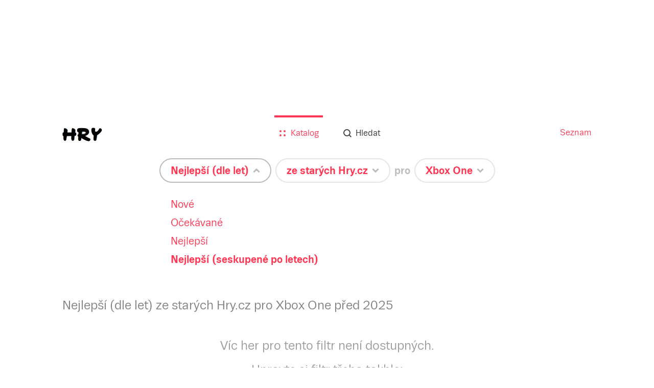

--- FILE ---
content_type: image/svg+xml
request_url: https://hry.seznam.cz/static/img/menu/search.svg
body_size: 303
content:
<?xml version="1.0" encoding="UTF-8" standalone="no"?>
<svg width="16px" height="16px" viewBox="0 0 16 16" version="1.1" xmlns="http://www.w3.org/2000/svg" xmlns:xlink="http://www.w3.org/1999/xlink" xmlns:sketch="http://www.bohemiancoding.com/sketch/ns">
    <!-- Generator: Sketch 3.4.2 (15857) - http://www.bohemiancoding.com/sketch -->
    <title>Vyhledat + Oval 284 + Line</title>
    <desc>Created with Sketch.</desc>
    <defs></defs>
    <g id="Page-1" stroke="none" stroke-width="1" fill="none" fill-rule="evenodd" sketch:type="MSPage">
        <g id="Vyhledat-+-Oval-284-+-Line" sketch:type="MSLayerGroup" stroke="#444444" stroke-width="2">
            <ellipse id="Oval-284" sketch:type="MSShapeGroup" cx="7" cy="7" rx="6" ry="6"></ellipse>
            <path d="M11.4,11.348 L14.5728993,14.5208993" id="Line" stroke-linecap="square" sketch:type="MSShapeGroup"></path>
        </g>
    </g>
</svg>

--- FILE ---
content_type: application/javascript; charset=UTF-8
request_url: https://hry.seznam.cz/static/js/app.bundle.es.min.js?version=1762260300000
body_size: 106454
content:
!function e(t,n,r){function a(s,o){if(!n[s]){if(!t[s]){var l="function"==typeof require&&require;if(!o&&l)return l(s,!0);if(i)return i(s,!0);var u=new Error("Cannot find module '"+s+"'");throw u.code="MODULE_NOT_FOUND",u}var c=n[s]={exports:{}};t[s][0].call(c.exports,(function(e){return a(t[s][1][e]||e)}),c,c.exports,e,t,n,r)}return n[s].exports}for(var i="function"==typeof require&&require,s=0;s<r.length;s++)a(r[s]);return a}({1:[function(e,t,n){let r=e("@ima/core/dist/ima.client.cjs.js").vendorLinker;r.set("@ima/helpers",e("@ima/helpers")),r.set("classnames",e("classnames")),r.set("react",e("react")),r.set("react-dom",e("react-dom")),r.set("memoize-one",e("memoize-one")),r.set("@ima/core",e("@ima/core/dist/ima.client.cjs.js")),r.set("@ima/plugin-analytic",e("@ima/plugin-analytic")),r.set("@ima/plugin-script-loader",e("@ima/plugin-script-loader")),r.set("@ima/plugin-useragent",e("@ima/plugin-useragent")),r.set("@ima/plugin-analytic-dot",e("@ima/plugin-analytic-dot")),r.set("@seznam/pocitadlo-libi-se-react",e("@seznam/pocitadlo-libi-se-react")),t.exports=r},{"@ima/core/dist/ima.client.cjs.js":2,"@ima/helpers":3,"@ima/plugin-analytic":8,"@ima/plugin-analytic-dot":6,"@ima/plugin-script-loader":16,"@ima/plugin-useragent":18,"@seznam/pocitadlo-libi-se-react":20,classnames:21,"memoize-one":22,react:32,"react-dom":29}],2:[function(e,t,n){(function(t){(function(){"use strict";function r(e){return e&&"object"==typeof e&&"default"in e?e.default:e}Object.defineProperty(n,"__esModule",{value:!0});var a=r(e("@ima/helpers")),i=r(e("classnames")),s=r(e("react")),o=r(e("react-dom")),l=r(e("memoize-one")),u=new class{constructor(){this._modules=new Map,this._plugins=[]}set(e,t){this._modules.set(e,t),"function"==typeof t.$registerImaPlugin&&this._plugins.push({name:e,module:t}),$IMA.Loader.register(e,[],e=>({setters:[],execute:()=>{e("default",t);for(let n of Object.keys(t))e(n,t[n])}}))}get(e,t){if(!this._modules.has(e)&&!t)throw new Error(`The module '${e}' is not registered.Add the module to vendors in build.js`);return this._modules.get(e)}clear(){return this._modules.clear(),this._plugins=[],this}bindToNamespace(e){let t=e.namespace("vendor");for(let n of this._modules.keys()){let r=this._modules.get(n);"function"==typeof r.$registerImaPlugin&&r.$registerImaPlugin(e),t[n]=r}}getImaPlugins(){return this._plugins}},c=new class{constructor(){}namespace(e){const t=this._resolvePathLevels(e);let n=this;for(const e of t)Object.prototype.hasOwnProperty.call(n,e)||(n[e]={}),n=n[e];return n}has(e){let t;try{t=void 0!==this.get(e)}catch(e){t=!1}return t}get(e){const t=this._resolvePathLevels(e);let n=this;for(let e of t){if(!n[e])return;n=n[e]}return n}set(e,t){const n=this._resolvePathLevels(e),r=n.pop();this.namespace(n.join("."))[r]=t}_resolvePathLevels(e){if(!e||"string"!=typeof e)throw Error("namespace.get: path is not type of string");return e.split(".")}};c.namespace("ima.core");class d{static get PLUGIN_BINDING_STATE(){return"plugin"}static get IMA_BINDING_STATE(){return"ima.core"}static get APP_BINDING_STATE(){return"app"}constructor(e){this._namespace=e,this._entries=new Map,this._bindingState=null,this._bindingPlugin=null}bind(e,t,n){let r=this._entries.get(t),a=this._entries.get(e),i=r||a;if(r&&!a&&n){let r=this._createEntry(t,n);return this._entries.set(e,r),this}if(i)this._entries.set(e,i),n&&this._updateEntryValues(i,t,n);else{let r=this._createEntry(t,n);this._entries.set(t,r),this._entries.set(e,r)}return this}constant(e,t){let n=this._createEntry(()=>t,[],{writeable:!1});return n.sharedInstance=t,this._entries.set(e,n),this}inject(e,t){let n=this._entries.get(e);return n?t&&this._updateEntryValues(n,e,t):(n=this._createEntry(e,t),this._entries.set(e,n)),this}provide(e,t,n){let r=this._entries.get(t);return r?(this._entries.set(e,r),n&&this._updateEntryValues(r,t,n)):(r=this._createEntry(t,n),this._entries.set(t,r),this._entries.set(e,r)),this}get(e){let t=this._getEntry(e);return null===t.sharedInstance&&(t.sharedInstance=this._createInstanceFromEntry(t)),t.sharedInstance}getConstructorOf(e){return this._getEntry(e).classConstructor}has(e){return this._entries.has(e)||!!this._getEntryFromConstant(e)||!!this._getEntryFromNamespace(e)||!!this._getEntryFromClassConstructor(e)}create(e,t){let n=this._getEntry(e);return this._createInstanceFromEntry(n,t)}clear(){return this._entries.clear(),this._bindingState=null,this._bindingPlugin=null,this}setBindingState(e,t=null){if(this._bindingState===d.APP_BINDING_STATE)throw new Error("ima.core.ObjectContainer:setBindingState The setBindingState() method  has to be called only by the bootstrap script. Other calls are not allowed.");this._bindingState=e,this._bindingPlugin=e===d.PLUGIN_BINDING_STATE?t:null}_getEntry(e){return this._entries.get(e)||this._getEntryFromConstant(e)||this._getEntryFromNamespace(e)||this._getEntryFromClassConstructor(e)}_updateEntryValues(e,t,n){e.classConstructor=t,e.dependencies=n}_createEntry(e,t,n){t&&0!==t.length||!Array.isArray(e.$dependencies)||(t=e.$dependencies);let r=this._bindingState;return this._bindingState===d.PLUGIN_BINDING_STATE&&(r=this._bindingPlugin),new p(e,t,r,n)}_createInstanceFromEntry(e,t=[]){if(0===t.length){t=[];for(let n of e.dependencies)["function","string"].indexOf(typeof n)>-1?t.push(this.get(n)):t.push(n)}return new(0,e.classConstructor)(...t)}_getEntryFromConstant(e){if("string"!=typeof e)return null;let t=e.split("."),n=this._entries.has(t[0])?this._entries.get(t[0]).sharedInstance:null,r=t.length;for(let e=1;e<r&&n;e++)n=n[t[e]];if(null!=n){let e=this._createEntry(()=>n,[],{writeable:!1});return e.sharedInstance=n,e}return null}_getEntryFromNamespace(e){if("string"!=typeof e||!this._namespace.has(e))return null;let t=this._namespace.get(e);if("function"==typeof t)return this._entries.has(t)?this._entries.get(t):this._createEntry(t);let n=this._createEntry(()=>t);return n.sharedInstance=t,n}_getEntryFromClassConstructor(e){if("function"==typeof e&&Array.isArray(e.$dependencies)){let t=this._createEntry(e,e.$dependencies);return this._entries.set(e,t),t}return null}}c.ima.core.ObjectContainer=d;class p{constructor(e,t,n,r){this.classConstructor=e,this.sharedInstance=null,this._options=r||{writeable:!0},this._referrer=n,this._dependencies=t||[],this._overrideCounter=0}set dependencies(e){this._dependencies=e,this._overrideCounter++}get dependencies(){return this._dependencies}get referrer(){return this._referrer}get writeable(){return this._options.writeable}}class h{init(){}add(){}remove(){}getPath(){}getUrl(){}getBaseUrl(){}getDomain(){}getHost(){}getProtocol(){}getCurrentRouteInfo(){}listen(){}unlisten(){}redirect(){}link(){}route(){}handleError(){}handleNotFound(){}isClientError(){}isRedirection(){}}c.namespace("ima.core");class f{constructor(e){this._oc=e,this._config={}}run(e){this._config=e,this._initSettings(),this._bindDependencies(),this._initServices(),this._initRoutes()}_initSettings(){let e={};this._config.plugins.concat([{name:d.APP_BINDING_STATE,module:this._config}]).filter(e=>"function"==typeof e.module.initSettings).forEach(t=>{let n=t.module.initSettings(c,this._oc,this._config.settings),r=a.resolveEnvironmentSetting(n,this._config.settings.$Env);a.assignRecursivelyWithTracking(t.name)(e,r)}),this._config.bind=Object.assign(this._config.bind||{},e,this._config.settings)}_getEnvironmentSetting(e){let t=this._config.settings.$Env,n=e[t]||{};if("prod"!==t){let t=e.prod;a.assignRecursively(t,n),n=t}return n}_bindDependencies(){this._oc.setBindingState(d.IMA_BINDING_STATE),this._config.initBindIma(c,this._oc,this._config.bind,d.IMA_BINDING_STATE),this._config.plugins.filter(e=>"function"==typeof e.module.initBind).forEach(e=>{this._oc.setBindingState(d.PLUGIN_BINDING_STATE,e.name),e.module.initBind(c,this._oc,this._config.bind,e.name)}),this._oc.setBindingState(d.APP_BINDING_STATE),this._config.initBindApp(c,this._oc,this._config.bind,d.APP_BINDING_STATE)}_initRoutes(){let e=this._oc.get(h);this._config.initRoutes(c,this._oc,this._config.routes,e)}_initServices(){this._config.initServicesIma(c,this._oc,this._config.services),this._config.plugins.filter(e=>"function"==typeof e.module.initServices).forEach(e=>{e.module.initServices(c,this._oc,this._config.services)}),this._config.initServicesApp(c,this._oc,this._config.services)}}c.ima.core.Bootstrap=f;class m{clear(){}has(){}get(){}set(){}delete(){}disable(){}enable(){}serialize(){}deserialize(){}}class g{constructor(e,t){this._value=e,this._ttl=t,this._created=Date.now()}isExpired(){return Date.now()>this._created+this._ttl}serialize(){return{value:this._value,ttl:this._ttl}}getValue(){return this._value}}class v{static get $dependencies(){return[]}createCacheEntry(e,t){return new g(e,t)}}class _ extends m{constructor(e,t,n,r={ttl:3e4,enabled:!1}){super(),this._cache=e,this._factory=t,this._Helper=n,this._ttl=r.ttl,this._enabled=r.enabled}clear(){this._cache.clear()}has(e){if(!this._enabled||!this._cache.has(e))return!1;let t=this._cache.get(e);return!(!t||t.isExpired())||(this.delete(e),!1)}get(e){if(this.has(e)){let t=this._cache.get(e).getValue();return this._clone(t)}return null}set(e,t,n=null){if(!this._enabled)return;let r=this._factory.createCacheEntry(this._clone(t),n||this._ttl);this._cache.set(e,r)}delete(e){this._cache.delete(e)}disable(){this._enabled=!1,this.clear()}enable(){this._enabled=!0}serialize(){let e={};for(let t of this._cache.keys()){const n=this._cache.get(t);if(n instanceof g){const r=n.serialize();r.ttl===1/0&&(r.ttl="Infinity"),e[t]=r}}return JSON.stringify(e).replace(/<\/script/gi,"<\\/script")}deserialize(e){for(let t of Object.keys(e)){let n=e[t];"Infinity"===n.ttl&&(n.ttl=1/0),this.set(t,n.value,n.ttl)}}_canSerializeValue(e){if(e instanceof Date||e instanceof RegExp||e instanceof Promise||"function"==typeof e)return console.warn("The provided value is not serializable: ",e),!1;if(!e)return!0;if(e.constructor===Array)for(let t of e)if(!this._canSerializeValue(t))return console.warn("The provided array is not serializable: ",e),!1;if("object"==typeof e)for(let t of Object.keys(e))if(!this._canSerializeValue(e[t]))return console.warn("The provided object is not serializable due to the following property: ",t,e),!1;return!0}_clone(e){return null===e||"object"!=typeof e||e instanceof Promise?e:this._Helper.clone(e)}}class y{init(){}destroy(){}activate(){}deactivate(){}load(){}update(){}setState(){}getState(){}addExtension(){}getExtensions(){}setMetaParams(){}setRouteParams(){}getRouteParams(){}setPageStateManager(){}getHttpStatus(){}}class b extends y{constructor(e,t,n,r,a){super(),this._controller=e,this._metaManager=t,this._router=n,this._dictionary=r,this._settings=a}init(){this._controller.init()}destroy(){this._controller.destroy()}activate(){this._controller.activate()}deactivate(){this._controller.deactivate()}load(){return this._controller.load()}update(e={}){return this._controller.update(e)}setReactiveView(e){this._controller.setReactiveView(e)}setState(e){this._controller.setState(e)}getState(){return this._controller.getState()}addExtension(e){return this._controller.addExtension(e),this}getExtensions(){return this._controller.getExtensions()}setMetaParams(e){this._controller.setMetaParams(e,this._metaManager,this._router,this._dictionary,this._settings)}setRouteParams(e={}){this._controller.setRouteParams(e)}getRouteParams(){return this._controller.getRouteParams()}setPageStateManager(e){this._controller.setPageStateManager(e)}getHttpStatus(){return this._controller.getHttpStatus()}getMetaManager(){return this._metaManager}}class E{init(){}getLanguage(){}get(){}has(){}}function w(e,t=!0){if(!(this instanceof w))throw new TypeError("Cannot call a class as a function");if(this.constructor===w)throw new TypeError("The ExtensibleError is an abstract class and must be extended before it can be instantiated.");Error.call(this,e),this.name=this.constructor.name,this.message=e,this._nativeError=new Error(e),this._nativeError.name=this.name,this._nativeError.columnNumber&&(this.lineNumber=this._nativeError.lineNumber,this.columnNumber=this._nativeError.columnNumber,this.fileName=this._nativeError.fileName),this._stack=null,this._dropInternalStackFrames=t}w.prototype=Object.create(Error.prototype),w.prototype.constructor=w,Object.defineProperty(w.prototype,"stack",{configurable:!0,enumerable:!1,get:function(){if(this._stack)return this._stack;let e=this._nativeError.stack;if("string"==typeof e){if(this._dropInternalStackFrames){let t=e.split("\n"),n=1,r=Object.getPrototypeOf(this);for(;r!==w.prototype;)r=Object.getPrototypeOf(r),n++;t.splice(1,n),this._stack=t.join("\n")}else this._stack=e;return this._stack}}});class S extends w{getHttpStatus(){}getParams(){}}class A extends S{constructor(e,t={},n=!0){super(e,n),this._params=t}getHttpStatus(){return this._params.status||500}getParams(){return this._params}}class T extends E{static get $dependencies(){return[]}constructor(){super(),this._language=null,this._dictionary=null}init(e){this._language=e.$Language,this._dictionary=e.dictionary}getLanguage(){return this._language}get(e,t={}){const n=this._getScope(e);if(!n)throw new A(`ima.core.dictionary.MessageFormatDictionary.get: The localization phrase '${e}' does not exists`,{key:e,parameters:t});return n(t)}has(e){if(!/^[^.]+\.[^.]+$/.test(e))throw new Error(`The provided key (${e}) is not a valid localization phrase key, expecting a "file_name.identifier" notation`);return!!this._getScope(e)}_getScope(e){let t=e.split("."),n=this._dictionary;for(let e of t){if(!n[e])return null;n=n[e]}return n}}class P{fire(){}listenAll(){}listen(){}unlistenAll(){}unlisten(){}}class C{isClient(){}isCookieEnabled(){}hasSessionStorage(){}setTitle(){}getWebSocket(){}getWindow(){}getDocument(){}getScrollX(){}getScrollY(){}scrollTo(){}getDomain(){}getHost(){}getPath(){}getUrl(){}getBody(){}getElementById(){}getHistoryState(){}querySelector(){}querySelectorAll(){}redirect(){}pushState(){}replaceState(){}createCustomEvent(){}bindEventListener(){}unbindEventListener(){}}const x="$IMA.CustomEvent";class k extends P{static get $dependencies(){return[C]}constructor(e){super(),this._window=e,this._listeners=new WeakMap,this._allListenersTargets=new WeakMap}fire(e,t,n,r={}){var a={},i={detail:{eventName:t,data:n}};Object.assign(a,{bubbles:!0,cancelable:!0},r,i);var s=this._window.createCustomEvent(x,a);if(!e||void 0===e.dispatchEvent)throw new A("ima.core.event.EventBusImpl.fire: The EventSource "+e+" is not defined or can not dispatch event "+`'${t}' (data: ${n}).`,{eventTarget:e,eventName:t,data:n,eventInitialization:a});return e.dispatchEvent(s),this}listenAll(e,t){this._allListenersTargets.has(e)||this._allListenersTargets.set(e,new WeakMap);var n=e=>{e.type===x&&e.detail&&e.detail.eventName&&t(e)};return this._allListenersTargets.get(e).set(t,n),this._window.bindEventListener(e,x,n),this}listen(e,t,n){if(!e)return this;this._listeners.has(n)||this._listeners.set(n,new WeakMap);var r=this._listeners.get(n);r.has(e)||r.set(e,new Map);var a=e=>{e.type===x&&e.detail&&e.detail.eventName===t&&n(e)};return r.get(e).set(t,a),this._window.bindEventListener(e,x,a),this}unlistenAll(e,t){if(!this._allListenersTargets.has(e))return this;var n=this._allListenersTargets.get(e);if(!n.has(t))return this;var r=n.get(t);return this._window.unbindEventListener(e,x,r),n.delete(t),n.size||this._allListenersTargets.delete(e),this}unlisten(e,t,n){if(!this._listeners.has(n))return this;var r=this._listeners.get(n);if(!r.has(e))return this;var a=r.get(e);if(!a.has(t))return this;var i=a.get(t);return this._window.unbindEventListener(e,x,i),a.delete(t),a.size||r.delete(e),this}}class M{clear(){}listen(){}unlisten(){}fire(){}}const R=Object.freeze(new Map),N=Object.freeze(new Set);class O extends M{static get $dependencies(){return[]}constructor(){super(),this._eventListeners=new Map}clear(){return this._eventListeners.clear(),this}listen(e,t,n=null){return this._eventListeners.has(e)||this._createNewEvent(e),this._getListenersOf(e).has(t)||this._createNewListener(e,t),this._getScopesOf(e,t).add(n),this}unlisten(e,t,n=null){let r=this._getScopesOf(e,t);if(r.delete(n),!r.size){let n=this._getListenersOf(e);n.delete(t),n.size||this._eventListeners.delete(e)}return this}fire(e,t,n=!1){let r=this._getListenersOf(e);r.size||n||console.warn(`There are no event listeners registered for the ${e} event`,{event:e,data:t});for(let[e,n]of r)for(let r of n)e.bind(r)(t);return this}_createNewEvent(e){let t=new Map;this._eventListeners.set(e,t)}_createNewListener(e,t){let n=new Set;this._eventListeners.get(e).set(t,n)}_getScopesOf(e,t){let n=this._getListenersOf(e);return n.has(t)?n.get(t):N}_getListenersOf(e){return this._eventListeners.has(e)?this._eventListeners.get(e):R}}class I{get(){}post(){}put(){}patch(){}delete(){}getCacheKey(){}setDefaultHeader(){}clearDefaultHeaders(){}}class L extends I{constructor(e,t,n,r){super(),this._proxy=e,this._cache=t,this._cookie=n,this._cacheOptions=r.cacheOptions,this._defaultRequestOptions=r.defaultRequestOptions,this._internalCacheOfPromises=new Map}get(e,t,n={}){return this._requestWithCheckCache("get",e,t,n)}post(e,t,n={}){return this._requestWithCheckCache("post",e,t,Object.assign({cache:!1},n))}put(e,t,n={}){return this._requestWithCheckCache("put",e,t,Object.assign({cache:!1},n))}patch(e,t,n={}){return this._requestWithCheckCache("patch",e,t,Object.assign({cache:!1},n))}delete(e,t,n={}){return this._requestWithCheckCache("delete",e,t,Object.assign({cache:!1},n))}getCacheKey(e,t,n){return this._cacheOptions.prefix+this._getCacheKeySuffix(e,t,n)}setDefaultHeader(e,t){return this._proxy.setDefaultHeader(e,t),this}clearDefaultHeaders(){return this._proxy.clearDefaultHeaders(),this}_requestWithCheckCache(e,t,n,r){if((r=this._prepareOptions(r)).cache){let r=this._getCachedData(e,t,n);if(r)return r}return this._request(e,t,n,r)}_getCachedData(e,t,n){let r=this.getCacheKey(e,t,n);if(this._internalCacheOfPromises.has(r))return this._internalCacheOfPromises.get(r);if(this._cache.has(r)){let e=this._cache.get(r);return Promise.resolve(e)}return null}_request(e,t,n,r){let a=this.getCacheKey(e,t,n),i=this._proxy.request(e,t,n,r).then(e=>this._proxyResolved(e),e=>this._proxyRejected(e));return this._internalCacheOfPromises.set(a,i),i}_proxyResolved(e){let t={status:e.status,body:e.body,params:e.params,headers:e.headers,headersRaw:e.headersRaw,cached:!1},n=this.getCacheKey(t.params.method,t.params.url,t.params.data);this._internalCacheOfPromises.delete(n),this._proxy.haveToSetCookiesManually()&&this._setCookiesFromResponse(t);let{postProcessor:r,cache:a}=t.params.options;return"function"==typeof r&&(t=r(t)),a&&this._saveAgentResponseToCache(t),t}_proxyRejected(e){let t=e.getParams(),n=t.method,r=t.url,a=t.data;if(t.options.repeatRequest>0)return t.options.repeatRequest--,this._request(n,r,a,t.options);{let i=this.getCacheKey(n,r,a);this._internalCacheOfPromises.delete(i);let s=`${t.errorName}: ima.core.http.Agent:_proxyRejected: ${e.message}`,o=new A(s,t);return Promise.reject(o)}}_prepareOptions(e){let t=Object.assign({},this._defaultRequestOptions,e),n={};return t.withCredentials&&(n={Cookie:this._cookie.getCookiesStringForCookieHeader()}),t.headers=Object.assign(n,this._defaultRequestOptions.headers,e.headers||{}),t}_getCacheKeySuffix(e,t,n){let r="";if(n)try{r=JSON.stringify(n).replace(/<\/script/gi,"<\\/script")}catch(e){console.warn("The provided data does not have valid JSON format",n)}return`${e}:${t}?${r}`}_setCookiesFromResponse(e){if(e.headersRaw){let t=e.headersRaw.raw()["set-cookie"];t&&(Array.isArray(t)||(t=[t]),t.forEach(e=>{this._cookie.parseFromSetCookieHeader(e)}))}}_saveAgentResponseToCache(e){let t=this.getCacheKey(e.params.method,e.params.url,e.params.data);e.cached=!0;let n=e.params.options.ttl;this._cache.set(t,e,n),e.cached=!1}}const $=Object.freeze({OK:200,NO_CONTENT:204,BAD_REQUEST:400,UNAUTHORIZED:401,FORBIDDEN:403,NOT_FOUND:404,TIMEOUT:408,SERVER_ERROR:500});class D{constructor(e,t){this._transformer=e,this._window=t,this._defaultHeaders=new Map}request(e,t,n,r){const a=this._composeRequestParams(e,t,n,r);return new Promise((i,s)=>{let o;r.timeout&&(o=setTimeout(()=>{s(new A("The HTTP request timed out",{status:$.TIMEOUT}))},r.timeout)),this._getFetchApi()(this._composeRequestUrl(t,this._shouldRequestHaveBody(e,n)?{}:n),this._composeRequestInit(e,n,r)).then(e=>{o&&clearTimeout(o);const t=e.headers.get("content-type");return e.status===$.NO_CONTENT?Promise.resolve([e,null]):t&&t.includes("application/json")?e.json().then(t=>[e,t]):e.text().then(t=>[e,t])}).then(([e,t])=>this._processResponse(a,e,t)).then(i,s)}).catch(e=>{throw this._processError(e,a)})}setDefaultHeader(e,t){this._defaultHeaders.set(e,t)}clearDefaultHeaders(){this._defaultHeaders.clear()}getErrorParams(e,t,n,r,a,i,s){let o=this._composeRequestParams(e,t,n,r);void 0===i&&(i={});let l={status:a,body:i,cause:s};switch(a){case $.TIMEOUT:l.errorName="Timeout";break;case $.BAD_REQUEST:l.errorName="Bad Request";break;case $.UNAUTHORIZED:l.errorName="Unauthorized";break;case $.FORBIDDEN:l.errorName="Forbidden";break;case $.NOT_FOUND:l.errorName="Not Found";break;case $.SERVER_ERROR:l.errorName="Internal Server Error";break;default:l.errorName="Unknown"}return Object.assign(l,o)}haveToSetCookiesManually(){return!this._window.isClient()}_processResponse(e,t,n){if(t.ok)return{status:t.status,body:n,params:e,headers:this._headersToPlainObject(t.headers),headersRaw:t.headers,cached:!1};throw new A("The request failed",{status:t.status,body:n})}_headersToPlainObject(e){let t={};if(e.entries)for(let[n,r]of e.entries())t[n]=r;else e.forEach&&(e.getAll?e.forEach((n,r)=>{t[r]=e.getAll(r).join(", ")}):e.get?e.forEach((n,r)=>{t[r]=e.get(r)}):e.forEach((e,n)=>{t[n]=e}));return t}_processError(e,t){const n=e instanceof A?e.getParams():{};return this._createError(e,t,n.status||$.SERVER_ERROR,n.body||null)}_createError(e,t,n,r=null){return new A(e.message,this.getErrorParams(t.method,t.url,t.data,t.options,n,r,e))}_getFetchApi(){return this._window.isClient()?this._window.getWindow().fetch:e("node-fetch")}_composeRequestParams(e,t,n,r){return{method:e,url:t,transformedUrl:this._transformer.transform(t),data:n,options:r}}_composeRequestInit(e,t,n){n.headers["Content-Type"]=this._getContentType(e,t,n);for(let[e,t]of this._defaultHeaders)n.headers[e]=t;let r={method:e.toUpperCase(),headers:n.headers,credentials:n.withCredentials?"include":"same-origin",redirect:"follow"};return this._shouldRequestHaveBody(e,t)&&(r.body=this._transformRequestBody(t,n.headers)),Object.assign(r,n.fetchOptions||{}),r}_getContentType(e,t,n){return n.headers["Content-Type"]?n.headers["Content-Type"]:this._shouldRequestHaveBody(e,t)?"application/json":""}_composeRequestUrl(e,t){const n=this._transformer.transform(e),r=this._convertObjectToQueryString(t||{}),a=r?n.includes("?")?"&":"?":"";return`${n}${a}${r}`}_shouldRequestHaveBody(e,t){return-1===["get","head"].indexOf(e.toLowerCase())&&t}_transformRequestBody(e,t){switch(t["Content-Type"]){case"application/json":return JSON.stringify(e);case"application/x-www-form-urlencoded":return this._convertObjectToQueryString(e);case"multipart/form-data":return this._convertObjectToFormData(e);default:return e}}_convertObjectToQueryString(e){return Object.keys(e).map(t=>[t,e[t]].map(encodeURIComponent).join("=")).join("&")}_convertObjectToFormData(e){const t=this._window.getWindow();if(!t||!t.FormData)return e;const n=new FormData;return Object.keys(e).forEach(t=>n.append(t,e[t])),n}}class F{static get $dependencies(){return[]}constructor(){this._rules={}}addRule(e,t){return this._rules[e]=t,this}clear(){return this._rules={},this}transform(e){let t=Object.keys(this._rules);if(0===t.length)return e;let n=new RegExp(t.join("|"),"g");return e.replace(n,e=>this._rules[e])}}class z{setTitle(){}getTitle(){}setMetaName(){}getMetaName(){}getMetaNames(){}setMetaProperty(){}getMetaProperty(){}getMetaProperties(){}setLink(){}getLink(){}getLinks(){}}class U extends z{static get $dependencies(){return[]}constructor(){super(),this._title="",this._metaName=new Map,this._metaProperty=new Map,this._link=new Map}setTitle(e){this._title=e}getTitle(){return this._title}setMetaName(e,t){this._metaName.set(e,t)}getMetaName(e){return this._metaName.get(e)||""}getMetaNames(){return Array.from(this._metaName.keys())}setMetaProperty(e,t){this._metaProperty.set(e,t)}getMetaProperty(e){return this._metaProperty.get(e)||""}getMetaProperties(){return Array.from(this._metaProperty.keys())}setLink(e,t){this._link.set(e,t)}getLink(e){return this._link.get(e)||""}getLinks(){return Array.from(this._link.keys())}}function V(e,t){return t&&t.$Utils||e.$Utils}function j(e,t,n){return e.utils.$Dictionary.get(t,n)}function B(e,t,n){return e.utils.$Router.link(t,n)}function H(e,t,n){return e.utils.$CssClasses(t,n&&e)}function G(e,t){let n="string"==typeof t?t:null;return!n&&(t instanceof s.Component||t instanceof s.PureComponent)&&(n=t.props.className),i(e,n)}function W(e,t,n=null){return e.utils.$EventBus.fire(o.findDOMNode(e),t,n)}function Y(e,t,n,r){return t&&!t.addEventListener&&(t=o.findDOMNode(t)),e.utils.$EventBus.listen(t,n,r)}function K(e,t,n,r){return t&&!t.addEventListener&&(t=o.findDOMNode(t)),e.utils.$EventBus.unlisten(t,n,r)}class q{constructor(e){this._oc=e}createController(e){return this._oc.create(e)}createView(e){if("function"==typeof e)return e;let t=this._oc.getConstructorOf(e);if(t)return t;throw new A(`ima.core.page.Factory:createView hasn't name of view "${e}".`)}decorateController(e){let t=this._oc.get("$MetaManager"),n=this._oc.get("$Router"),r=this._oc.get("$Dictionary"),a=this._oc.get("$Settings");return this._oc.create("$ControllerDecorator",[e,t,n,r,a])}decoratePageStateManager(e,t){return this._oc.create("$PageStateManagerDecorator",[e,t])}}class X{init(){}handlePreManagedState(){}handlePostManagedState(){}destroy(){}}class Z{append(){}execute(){}}const Q=/^\s*class\b/;class J extends Z{constructor(e=[]){super(),this._jobs=e.filter(this._validateJob)}append(e){Array.isArray(e)||(e=[e]),this._jobs=this._jobs.concat(e.filter(this._validateJob))}execute(){throw new A("The ima.core.execution.AbstractExecution.execute method is abstract and must be overridden")}_validateJob(e){return"function"==typeof e&&!Q.test(e.toString())}}class ee extends J{execute(...e){const t=Promise.resolve([]);return this._jobs.reduce((t,n)=>t.then(t=>this._executeJob(n,e).then(Array.prototype.concat.bind(t))),t)}_executeJob(e,t){let n=e(...t);return n instanceof Promise||(n=Promise.resolve(n)),n}}class te extends X{constructor(...e){super(...e),this._pageHandlers=e,this._preManageHandlers=e,this._postManageHandlers=e}init(){this._pageHandlers.forEach(e=>e.init()),this._preManageHandlers=Reflect.construct(te.ExecutionMethod,[this._pageHandlers.map(e=>e.handlePreManagedState.bind(e))]),this._postManageHandlers=Reflect.construct(te.ExecutionMethod,[this._pageHandlers.map(e=>e.handlePostManagedState.bind(e))])}handlePreManagedState(e,t,n){return this._preManageHandlers.execute(e,t,n)}handlePostManagedState(e,t,n){return this._postManageHandlers.execute(e,t,n)}destroy(){this._pageHandlers.forEach(e=>e.destroy()),this._preManageHandlers=null,this._postManageHandlers=null,this._pageHandlers=null}}te.ExecutionMethod=ee;const ne=Object.freeze({REDIRECT:"redirect",CLICK:"click",POP_STATE:"popstate",ERROR:"error"});class re extends X{static get $dependencies(){return[C]}constructor(e){super(),this._window=e}init(){const e=this._window.getWindow();"scrollRestoration"in e.history&&(e.history.scrollRestoration="manual")}handlePreManagedState(e,t,n){const{options:{autoScroll:r}}=t;if(e&&n&&n.type!==ne.POP_STATE&&n.type!==ne.ERROR){const e=n.type===ne.REDIRECT;e||this._saveScrollHistory(),this._setAddressBar(n.url,e)}r&&this._scrollTo({x:0,y:0})}handlePostManagedState(e,t,n){const{event:r}=n,{options:{autoScroll:a}}=e;r&&r.state&&r.state.scroll&&a&&this._scrollTo(r.state.scroll)}_saveScrollHistory(){const e=this._window.getUrl(),t={url:e,scroll:{x:this._window.getScrollX(),y:this._window.getScrollY()}},n=this._window.getHistoryState(),r=Object.assign({},n,t);this._window.replaceState(r,null,e)}_scrollTo({x:e=0,y:t=0}){setTimeout(()=>{this._window.scrollTo(e,t)},0)}_setAddressBar(e,t){let n={url:e,scroll:{x:0,y:0}};t?this._window.replaceState(n,null,e):this._window.pushState(n,null,e)}}class ae{init(){}manage(){}destroy(){}}class ie extends ae{constructor(e,t,n,r){super(),this._pageFactory=e,this._pageRenderer=t,this._pageStateManager=n,this._pageHandlerRegistry=r,this._managedPage={},this._previousManagedPage={}}init(){this._clearManagedPageValue(),this._pageStateManager.onChange=e=>{this._onChangeStateHandler(e)},this._pageHandlerRegistry.init()}async manage(e,t,n={},r={}){const a=e.getController(),i=e.getView();if(this._storeManagedPageSnapshot(),this._hasOnlyUpdate(a,i,t)){this._managedPage.params=n,await this._runPreManageHandlers(this._managedPage,r);const e=await this._updatePageSource();return await this._runPostManageHandlers(this._previousManagedPage,r),e}const s=this._pageFactory,o=s.createController(a),l=s.decorateController(o),u=s.createView(i),c=this._constructManagedPageValue(a,i,e,t,n,o,l,u);await this._runPreManageHandlers(c,r),await this._deactivatePageSource(),await this._destroyPageSource(),this._pageStateManager.clear(),this._clearComponentState(t),this._clearManagedPageValue(),this._managedPage=c,await this._initPageSource();const d=await this._loadPageSource();return await this._runPostManageHandlers(this._previousManagedPage,r),d}async destroy(){this._pageHandlerRegistry.destroy(),this._pageStateManager.onChange=null,await this._deactivatePageSource(),await this._destroyPageSource(),this._pageStateManager.clear(),this._clearManagedPageValue()}_constructManagedPageValue(e,t,n,r,a,i,s,o){return{controller:e,controllerInstance:i,decoratedController:s,view:t,viewInstance:o,route:n,options:r,params:a,state:{activated:!1}}}_storeManagedPageSnapshot(){return this._previousManagedPage=Object.assign({},this._managedPage),this._previousManagedPage}_clearManagedPageValue(){this._managedPage={controller:null,controllerInstance:null,decoratedController:null,view:null,viewInstance:null,route:null,options:null,params:null,state:{activated:!1}}}_stripManagedPageValueForPublic(e){const{controller:t,view:n,route:r,options:a,params:i}=e;return{controller:t,view:n,route:r,options:a,params:i}}_setRestrictedPageStateManager(e,t){let n=Object.keys(t),r=e.getAllowedStateKeys(),a=n.concat(r),i=this._pageFactory.decoratePageStateManager(this._pageStateManager,a);e.setPageStateManager(i)}_switchToPageStateManagerAfterLoaded(e,t){let n=Object.values(t);Promise.all(n).then(()=>{e.switchToStateManager(),e.clearPartialState()}).catch(()=>{})}async _initPageSource(){await this._initController(),await this._initExtensions()}async _initController(){let e=this._managedPage.controllerInstance;e.setRouteParams(this._managedPage.params),await e.init()}async _initExtensions(){let e=this._managedPage.controllerInstance;for(let t of e.getExtensions())t.setRouteParams(this._managedPage.params),await t.init()}_switchToPageStateManager(){const e=this._managedPage.controllerInstance;for(let t of e.getExtensions())t.switchToStateManager(),t.clearPartialState()}async _loadPageSource(){const e=await this._getLoadedControllerState(),t=await this._getLoadedExtensionsState(e),n=Object.assign({},t,e);return await this._pageRenderer.mount(this._managedPage.decoratedController,this._managedPage.viewInstance,n,this._managedPage.options)}async _getLoadedControllerState(){let e=this._managedPage.controllerInstance,t=await e.load();return e.setPageStateManager(this._pageStateManager),t}async _getLoadedExtensionsState(e){const t=this._managedPage.controllerInstance;let n=Object.assign({},e);for(let e of t.getExtensions()){e.setPartialState(n),e.switchToPartialState();const t=await e.load();this._switchToPageStateManagerAfterLoaded(e,t),this._setRestrictedPageStateManager(e,t),Object.assign(n,t)}return n}async _activatePageSource(){let e=this._managedPage.controllerInstance,t=!this._managedPage.state.activated;e&&t&&(await this._activateController(),await this._activateExtensions(),this._managedPage.state.activated=!0)}async _activateController(){let e=this._managedPage.controllerInstance;await e.activate()}async _activateExtensions(){let e=this._managedPage.controllerInstance;for(let t of e.getExtensions())await t.activate()}async _updatePageSource(){const e=await this._getUpdatedControllerState(),t=await this._getUpdatedExtensionsState(e),n=Object.assign({},t,e);return await this._pageRenderer.update(this._managedPage.decoratedController,n)}_getUpdatedControllerState(){let e=this._managedPage.controllerInstance,t=e.getRouteParams();return e.setRouteParams(this._managedPage.params),e.update(t)}async _getUpdatedExtensionsState(e){const t=this._managedPage.controllerInstance;let n=Object.assign({},e);for(let e of t.getExtensions()){const t=e.getRouteParams();e.setRouteParams(this._managedPage.params),e.setPartialState(n),e.switchToPartialState();const r=await e.update(t);this._switchToPageStateManagerAfterLoaded(e,r),this._setRestrictedPageStateManager(e,r),Object.assign(n,r)}return n}async _deactivatePageSource(){let e=this._managedPage.controllerInstance,t=this._managedPage.state.activated;e&&t&&(await this._deactivateExtensions(),await this._deactivateController())}async _deactivateController(){let e=this._managedPage.controllerInstance;await e.deactivate()}async _deactivateExtensions(){let e=this._managedPage.controllerInstance;for(let t of e.getExtensions())await t.deactivate()}async _destroyPageSource(){this._managedPage.controllerInstance&&(await this._destroyExtensions(),await this._destroyController())}async _destroyController(){let e=this._managedPage.controllerInstance;await e.destroy(),e.setPageStateManager(null)}async _destroyExtensions(){let e=this._managedPage.controllerInstance;for(let t of e.getExtensions())await t.destroy(),t.setPageStateManager(null)}_clearComponentState(e){let t=this._managedPage.options;t&&t.documentView===e.documentView&&t.managedRootView===e.managedRootView&&t.viewAdapter===e.viewAdapter||this._pageRenderer.unmount()}_onChangeStateHandler(e){this._managedPage.controllerInstance&&this._pageRenderer.setState(e)}_hasOnlyUpdate(e,t,n){return n.onlyUpdate instanceof Function?n.onlyUpdate(this._managedPage.controller,this._managedPage.view):n.onlyUpdate&&this._managedPage.controller===e&&this._managedPage.view===t}async _runPreManageHandlers(e,t){return this._pageHandlerRegistry.handlePreManagedState(this._managedPage.controller?this._stripManagedPageValueForPublic(this._managedPage):null,this._stripManagedPageValueForPublic(e)||null,t)}async _runPostManageHandlers(e,t){return this._pageHandlerRegistry.handlePostManagedState(this._managedPage.controller?this._stripManagedPageValueForPublic(this._managedPage):null,this._stripManagedPageValueForPublic(e)||null,t)}}class se{mount(){}update(){}unmount(){}setState(){}clearState(){}}class oe{clear(){}setState(){}getState(){}getAllStates(){}}class le extends ie{static get $dependencies(){return[q,se,oe,"$PageHandlerRegistry",C,P]}constructor(e,t,n,r,a,i){super(e,t,n,r),this._window=a,this._eventBus=i,this._boundOnCustomEventHandler=e=>{this._onCustomEventHandler(e)}}init(){super.init(),this._eventBus.listenAll(this._window.getWindow(),this._boundOnCustomEventHandler)}async manage(e,t,n={},r){const a=await super.manage(e,t,n,r);return await this._activatePageSource(),a}async destroy(){await super.destroy(),this._eventBus.unlistenAll(this._window.getWindow(),this._boundOnCustomEventHandler)}_onCustomEventHandler(e){let{method:t,data:n,eventName:r}=this._parseCustomEvent(e);if(this._managedPage.controllerInstance){let e=this._handleEventWithController(t,n);e||(e=this._handleEventWithExtensions(t,n))}}_parseCustomEvent(e){let t=e.detail.eventName;return{method:"on"+t.charAt(0).toUpperCase()+t.slice(1),data:e.detail.data,eventName:t}}_handleEventWithController(e,t){let n=this._managedPage.controllerInstance;return"function"==typeof n[e]&&(n[e](t),!0)}_handleEventWithExtensions(e,t){let n=this._managedPage.controllerInstance.getExtensions();for(let r of n)if("function"==typeof r[e])return r[e](t),!0;return!1}}class ue extends ie{}class ce extends s.Component{static get defaultProps(){return{$pageView:null}}render(){const{$pageView:e}=this.props;if(!e)return null;const t=Object.assign({},this.props);return delete t.$pageView,s.createElement(e,t)}}const de=s.createContext({});class pe extends s.Component{static getDerivedStateFromProps(e,t){return t.notUsePropsState?Object.assign({},t,{$pageView:e.state.$pageView,notUsePropsState:void 0}):e.state}constructor(e){super(e),this.state=e.state,this._view=e.view,this._getContextValue=l((e,t)=>this.getContextValue(e,t)),this.contextSelectors=[e=>e.$Utils],this.createContext=l(e=>({$Utils:e}))}getContextValue(e,t){const n=this.contextSelectors.map(n=>n(e,t));return this.createContext(...n)}render(){return s.createElement(de.Provider,{value:this._getContextValue(this.props,this.state)},s.createElement(this._view,this.state))}}const he=Object.freeze({MOUNTED:"$IMA.$PageRenderer.mounted",UPDATED:"$IMA.$PageRenderer.updated",UNMOUNTED:"$IMA.$PageRenderer.unmounted",ERROR:"$IMA.$PageRenderer.error"}),fe=Object.freeze({RENDER:"$IMA.$PageRenderer.type.render",HYDRATE:"$IMA.$PageRenderer.type.hydrate",UNMOUNT:"$IMA.$PageRenderer.type.unmount",CLEAR_STATE:"$IMA.$PageRenderer.type.clearState"});class me extends se{constructor(e,t,n,r,a){super(),this._factory=e,this._Helper=t,this._ReactDOM=n,this._dispatcher=r,this._settings=a,this._reactiveView=null}mount(){throw new A("The mount() method is abstract and must be overridden.")}update(){throw new A("The update() method is abstract and must be overridden.")}unmount(){throw new A("The unmount() method is abstract and must be overridden.")}clearState(){if(this._reactiveView&&this._reactiveView.state){let e=Object.keys(this._reactiveView.state).reduce((e,t)=>(e[t]=void 0,e),{});this._reactiveView.setState(e,()=>{this._dispatcher.fire(he.UNMOUNTED,{type:fe.CLEAR_STATE},!0)})}}setState(e={}){if(this._reactiveView){const t=Object.assign({},e,{notUsePropsState:!0});this._reactiveView.setState(t,()=>{this._dispatcher.fire(he.UPDATED,{state:e},!0)})}}_generateViewProps(e,t={}){return{view:e,state:t,$Utils:this._factory.getUtils()}}_getWrappedPageView(e,t,n){let r=this._factory.getManagedRootView(n.managedRootView||this._settings.$Page.$Render.managedRootView||ce),a=this._generateViewProps(r,Object.assign({},e.getState(),{$pageView:t}));return this._factory.wrapView(n.viewAdapter||this._settings.$Page.$Render.viewAdapter||pe,a)}_getDocumentView(e){return this._factory.getDocumentView(e.documentView||this._settings.$Page.$Render.documentView)}}class ge extends me{constructor(e,t,n,r,a,i){super(e,t,n,r,a),this._firstTime=!0,this._window=i,this._viewContainer=null}async mount(e,t,n,r){let a=this._separatePromisesAndValues(n),i=a.values,s=a.promises;return this._firstTime||(this._setStateWithoutRendering(e,i),await this._renderToDOM(e,t,r),this._patchPromisesToState(e,s)),this._Helper.allPromiseHash(s).then(async n=>{let a=Object.assign({},i,n);return this._firstTime&&(e.setState(a),await this._renderToDOM(e,t,r),this._firstTime=!1),e.setMetaParams(a),this._updateMetaAttributes(e.getMetaManager()),{content:null,status:e.getHttpStatus(),pageState:a}}).catch(e=>this._handleError(e))}update(e,t){let n=this._separatePromisesAndValues(t),r=n.values,a=n.promises;return e.setState(r),this._patchPromisesToState(e,a),this._Helper.allPromiseHash(a).then(t=>(e.setMetaParams(e.getState()),this._updateMetaAttributes(e.getMetaManager()),{content:null,status:e.getHttpStatus(),pageState:Object.assign({},r,t)})).catch(e=>this._handleError(e))}unmount(){this._reactiveView&&this._ReactDOM.unmountComponentAtNode(this._viewContainer)&&(this._reactiveView=null,this._dispatcher.fire(he.UNMOUNTED,{type:fe.UNMOUNT},!0))}_handleError(e){throw e}_patchPromisesToState(e,t){for(let n of Object.keys(t))t[n].then(t=>{e.setState({[n]:t})}).catch(e=>this._handleError(e))}_setStateWithoutRendering(e,t){const n=this._patchStateToClearPreviousState(t),r=this._reactiveView;this._reactiveView=null,e.setState(n),this._reactiveView=r}_patchStateToClearPreviousState(e){return this._reactiveView&&this._reactiveView.state?(Object.keys(this._reactiveView.state).forEach(t=>{e[t]=void 0!==e[t]?e[t]:void 0}),e):e}_renderToDOM(e,t,n){let r=this._getWrappedPageView(e,t,n),a=this._getDocumentView(n).masterElementId;if(this._viewContainer=this._window.getElementById(a),!this._viewContainer){const e=`ima.core.page.renderer.ClientPageRenderer:_renderToDOM: Element with ID "${a}" was not found in the DOM. Maybe the DOM is not in the interactive mode yet.`;return this._dispatcher.fire(he.ERROR,{message:e},!0),Promise.resolve()}return this._viewContainer.children.length?new Promise(e=>setTimeout(e,1e3/240)).then(()=>{this._reactiveView=this._ReactDOM.hydrate(r,this._viewContainer,()=>{this._dispatcher.fire(he.MOUNTED,{type:fe.HYDRATE},!0)})}):(this._reactiveView=this._ReactDOM.render(r,this._viewContainer,()=>{this._dispatcher.fire(he.MOUNTED,{type:fe.RENDER},!0)}),Promise.resolve())}_separatePromisesAndValues(e){let t={},n={};for(let r of Object.keys(e)){let a=e[r];a instanceof Promise?t[r]=a:n[r]=a}return{promises:t,values:n}}_updateMetaAttributes(e){this._window.setTitle(e.getTitle()),this._updateMetaNameAttributes(e),this._updateMetaPropertyAttributes(e),this._updateMetaLinkAttributes(e)}_updateMetaNameAttributes(e){let t,n=null;for(n of e.getMetaNames())t=this._window.querySelector(`meta[name="${n}"]`),t&&(t.content=e.getMetaName(n))}_updateMetaPropertyAttributes(e){let t,n=null;for(n of e.getMetaProperties())t=this._window.querySelector(`meta[property="${n}"]`),t&&(t.content=e.getMetaProperty(n))}_updateMetaLinkAttributes(e){let t,n=null;for(n of e.getLinks())t=this._window.querySelector(`link[rel="${n}"]`),t&&t.href&&(t.href=e.getLink(n))}}class ve{constructor(e){this._oc=e,this._utilityClasses={},this._utilities=null,this._utilityReferrers={}}register(e,t,n=null){if("function"==typeof t||"string"==typeof t){const r=String(e);this._utilityClasses[r]=t,n&&"string"==typeof n&&(this._utilityReferrers[r]=n),this._utilities&&this._createUtilityInstance(r,t)}else if(e&&"object"==typeof e&&e.constructor===Object){const r=e;n=t;for(const e of Object.keys(r))Object.prototype.hasOwnProperty.call(r,e)&&this.register(e,r[e],n)}}getUtils(){if(this._utilities)return this._utilities;this._utilities={};for(const e of Object.keys(this._utilityClasses))this._createUtilityInstance(e,this._utilityClasses[e]);return this._oc.has("$Utils")&&Object.assign(this._utilities,this._oc.get("$Utils")),this._utilities}getReferrers(){return this._utilityReferrers}_createUtilityInstance(e,t){return this._utilities[e]=this._oc.get(t)}}class _e extends s.PureComponent{static get contextType(){return de}constructor(e,t){super(e,t),this._utils=null}get utils(){return this._utils||(this._utils=V(this.props,this.context)),this._utils}localize(e,t={}){return j(this,e,t)}link(e,t={}){return B(this,e,t)}cssClasses(e,t=!1){return H(this,e,t)}fire(e,t){W(this,e,t)}listen(e,t,n){Y(this,e,t,n)}unlisten(e,t,n){K(this,e,t,n)}}Symbol("masterElementId");class ye{constructor(e,t){this._componentUtils=e,this._React=t}getUtils(){return this._componentUtils.getUtils()}getDocumentView(e){return this._resolveClassConstructor(e)}getManagedRootView(e){return this._resolveClassConstructor(e)}_resolveClassConstructor(e){return e}wrapView(e,t){return this._React.createElement(this._resolveClassConstructor(e),t)}createReactElementFactory(e){return this._React.createFactory(e)}}class be extends me{}class Ee extends oe{constructor(e,t){super(),this._pageStateManager=e,this._allowedStateKeys=t}clear(){this._pageStateManager.clear()}setState(e){this._pageStateManager.setState(e)}getState(){return this._pageStateManager.getState()}getAllStates(){return this._pageStateManager.getAllStates()}}const we=Object.freeze({BEFORE_CHANGE_STATE:"$IMA.$PageStateManager.beforeChangeState",AFTER_CHANGE_STATE:"$IMA.$PageStateManager.afterChangeState"});class Se extends oe{static get $dependencies(){return[M]}constructor(e){super(),this._states=[],this._cursor=-1,this.onChange=null,this._dispatcher=e}clear(){this._states=[],this._cursor=-1}setState(e){const t=this.getState(),n=Object.assign({},this.getState(),e);this._dispatcher&&this._dispatcher.fire(we.BEFORE_CHANGE_STATE,{newState:n,oldState:t,patchState:e},!0),this._eraseExcessHistory(),this._pushToHistory(n),this._callOnChangeCallback(n)}getState(){return this._states[this._cursor]||{}}getAllStates(){return this._states}_eraseExcessHistory(){this._states.length>10&&(this._states.shift(),this._cursor-=1)}_pushToHistory(e){this._states.push(e),this._cursor+=1}_callOnChangeCallback(e){this.onChange&&"function"==typeof this.onChange&&this.onChange(e),this._dispatcher&&this._dispatcher.fire(we.AFTER_CHANGE_STATE,{newState:e},!0)}}const Ae=Object.freeze({BEFORE_HANDLE_ROUTE:"$IMA.$Router.beforeHandleRoute",AFTER_HANDLE_ROUTE:"$IMA.$Router.afterHandleRoute"}),Te=Object.freeze({NOT_FOUND:"notFound",ERROR:"error"});class Pe extends h{constructor(e,t,n){super(),this._pageManager=e,this._factory=t,this._dispatcher=n,this._protocol="",this._host="",this._root="",this._languagePartPath="",this._routes=new Map}init(e){this._protocol=e.$Protocol||"",this._root=e.$Root||"",this._languagePartPath=e.$LanguagePartPath||"",this._host=e.$Host,this._currentlyRoutedPath=this.getPath()}add(e,t,n,r,a){if(this._routes.has(e))throw new A(`ima.core.router.AbstractRouter.add: The route with name ${e} is already defined`);let i=this._factory.createRoute(e,t,n,r,a);return this._routes.set(e,i),this}remove(e){return this._routes.delete(e),this}getPath(){throw new A("The getPath() method is abstract and must be overridden.")}getUrl(){return this.getBaseUrl()+this.getPath()}getBaseUrl(){return this.getDomain()+this._root+this._languagePartPath}getDomain(){return this._protocol+"//"+this._host}getHost(){return this._host}getProtocol(){return this._protocol}getCurrentRouteInfo(){let e=this.getPath(),t=this._getRouteByPath(e);if(!t&&(t=this._routes.get(Te.NOT_FOUND),!t))throw new A(`ima.core.router.AbstractRouter.getCurrentRouteInfo: The route for path ${e} is not defined.`);let n=t.extractParameters(e);return{route:t,params:n,path:e}}listen(){throw new A("The listen() method is abstract and must be overridden.")}unlisten(){throw new A("The unlisten() method is abstract and must be overridden.")}redirect(){throw new A("The redirect() method is abstract and must be overridden.")}link(e,t){let n=this._routes.get(e);if(!n)throw new A(`ima.core.router.AbstractRouter:link has undefined route with name ${e}. Add new route with that name.`);return this.getBaseUrl()+n.toPath(t)}route(e,t={},n){this._currentlyRoutedPath=e;let r=this._getRouteByPath(e),a={};return r?(a=r.extractParameters(e),this._handle(r,a,t,n)):(a.error=new A(`Route for path '${e}' is not configured.`,{status:404}),this.handleNotFound(a))}handleError(e,t={}){let n=this._routes.get(Te.ERROR);if(!n){let t=new A(`ima.core.router.AbstractRouter:handleError cannot process the error because no error page route has been configured. Add a new route named '${Te.ERROR}'.`,e);return Promise.reject(t)}return this._handle(n,e,t,{url:this.getUrl(),type:ne.ERROR})}handleNotFound(e,t={}){let n=this._routes.get(Te.NOT_FOUND);if(!n){let t=new A(`ima.core.router.AbstractRouter:handleNotFound cannot processes a non-matching route because no not found page route has been configured. Add new route named '${Te.NOT_FOUND}'.`,e);return Promise.reject(t)}return this._handle(n,e,t,{url:this.getUrl(),type:ne.ERROR})}isClientError(e){return e instanceof A&&e.getHttpStatus()>=400&&e.getHttpStatus()<500}isRedirection(e){return e instanceof A&&e.getHttpStatus()>=300&&e.getHttpStatus()<400}_extractRoutePath(e){return e.replace(this._root+this._languagePartPath,"")}_handle(e,t,n,r={}){n=Object.assign({},e.getOptions(),n);const a={route:e,params:t,path:this._getCurrentlyRoutedPath(),options:n,action:r};return this._dispatcher.fire(Ae.BEFORE_HANDLE_ROUTE,a,!0),this._pageManager.manage(e,n,t,r).then(e=>(e=e||{},t.error&&t.error instanceof Error&&(e.error=t.error),a.response=e,this._dispatcher.fire(Ae.AFTER_HANDLE_ROUTE,a,!0),e))}_getRouteByPath(e){for(let t of this._routes.values())if(t.matches(e))return t;return null}_getCurrentlyRoutedPath(){return this._currentlyRoutedPath}}const Ce=/[\\.+*?^$[\](){}/'#]/g,xe=/^\/|\/$/g,ke=/:\??([\w-]+)/g,Me=/(?:^|\\\/):([a-z0-9]+)(?=\\\/|$)/gi,Re=/[a-z0-9]+/i,Ne=/$a/,Oe=/(?:\\\/|^):\\\?([a-z0-9]+)(?=\\\/|$)|(?:^|\\\/):([a-z0-9]+)(?=\\\/|$)/gi,Ie=/([_-]{1})((\w-)?:[a-z0-9]+)(?=\\\/|$)/gi,Le=/(:[a-z0-9]+)(?=[_-]{1})/gi,$e=/([_-]{1}(\w-)?:\\\?[a-z0-9]+)(?=\\\/|$)/gi,De=/(:\\\?[a-z0-9]+)(?=[_-]{1}(\w-)?)/gi,Fe=/(?:^:\\\?([a-z0-9]+)(?=\\\/|$))|(?:(\\\/):\\\?([a-z0-9]+)(?=\\\/|$))/gi;class ze{constructor(e,t,n,r,a){this._name=e,this._pathExpression=t,this._controller=n,this._view=r,this._options=Object.assign({onlyUpdate:!1,autoScroll:!0,allowSPA:!0,documentView:null,managedRootView:null,viewAdapter:null},a),this._trimmedPathExpression=this._getTrimmedPath(t),this._parameterNames=this._getParameterNames(t),this._hasParameters=!!this._parameterNames.length,this._matcher=this._compileToRegExp(this._trimmedPathExpression)}toPath(e={}){let t=this._pathExpression,n=[];for(let r of Object.keys(e))if(this._isRequiredParamInPath(t,r))t=this._substituteRequiredParamInPath(t,r,e[r]);else if(this._isOptionalParamInPath(t,r))t=this._substituteOptionalParamInPath(t,r,e[r]);else{const t=[r,e[r]];n.push(t.map(encodeURIComponent).join("="))}return t=this._cleanUnusedOptionalParams(t),t=n.length?t+"?"+n.join("&"):t,t=this._getTrimmedPath(t),t}getName(){return this._name}getController(){return this._controller}getView(){return this._view}getOptions(){return this._options}getPathExpression(){return this._pathExpression}matches(e){let t=this._getTrimmedPath(e);return this._matcher.test(t)}extractParameters(e){let t=this._getTrimmedPath(e),n=this._getParameters(t),r=this._getQuery(t);return Object.assign({},n,r)}_substituteRequiredParamInPath(e,t,n){return e.replace(new RegExp(`(^|/|[_-]):${t}([/?_-]|$)`),n?"$1"+encodeURIComponent(n)+"$2":"")}_substituteOptionalParamInPath(e,t,n){const r=`(^|/|[_-]):\\?${t}([/?_-]|$)`;return e.replace(new RegExp(r),n?"$1"+encodeURIComponent(n)+"$2":"/")}_cleanUnusedOptionalParams(e){let t=e;return t=t.replace(/([_-])(:\?([a-z0-9]+))(?=\/)/gi,"$1"),t=t.replace(/(\/:\?([a-z0-9]+))|(:\?([a-z0-9]+)\/?)/gi,""),t}_isOptionalParamInPath(e,t){return new RegExp(`(^|/|[_-]):\\?${t}(?:[/?_-]|$)`).test(e)}_isRequiredParamInPath(e,t){return new RegExp(":"+t).test(e)}_getClearParamName(e){const t=e.match(/\??[a-z0-9]+/i);return t?t[0]:""}_getSubparamPattern(e){return`([^${e}?/]+)`}_checkOptionalParamsOrder(e){let t=-1;const n=e.length;for(let r=0;r<n;r++)if("?"===e[r].substr(0,1))t=r;else if(t>-1&&r>t)return!1;return!0}_checkParametersOrder(e){const t=(e.match(Oe)||[]).map(e=>this._getClearParamName(e));return this._checkOptionalParamsOrder(t)}_replaceOptionalParametersInPath(e,t){return t.reduce((e,t,n,r)=>{const a=r.length-1,i="\\/"===t.substr(0,2);let s="";s=0===n?"(?:"+(i?"/":""):i?"/?":"";let o=s+"([^/?]+)?(?=/|$)?";return n===a&&(o+=")?"),e.replace(t,o)},e)}_replaceRequiredSubParametersInPath(e,t){const n=t.match(Le)||[],r=t.match(Ie)||[];return e=n.reduce((e,t)=>{const n=e.indexOf(t)+t.length,r=e.substr(n,1),a=this._getSubparamPattern(r);return e.replace(t,a)},e),r.reduce((e,t)=>{const n=t.substr(1);return e.replace(n,"([^/?]+)")},e)}_replaceOptionalSubParametersInPath(e,t,n){return e=t.reduce((e,t)=>{const n=e.indexOf(t)+t.length,r=e.substr(n,1),a=this._getSubparamPattern(r)+"?";return e.replace(t,a)},e),n.reduce((e,t)=>{const n=t.substr(1);return e.replace(n,"([^/?]+)?")},e)}_compileToRegExp(e){const t=e.replace(xe,"").replace(Ce,"\\$&"),n=t.match(Me)||[],r=t.match(Fe)||[],a=t.match($e)||[],i=t.match(De)||[],s=[...i,...a].map(e=>this._getClearParamName(e)),o=r.filter(e=>{const t=this._getClearParamName(e);return!s.includes(t)});if(n.length&&o.length&&!this._checkParametersOrder(t))return Ne;let l=n.reduce((e,t)=>{const n=":"+this._getClearParamName(t);return e.replace(n,"([^/?#]+)")},t);return l=this._replaceOptionalParametersInPath(l,o),l=this._replaceRequiredSubParametersInPath(l,t),l=this._replaceOptionalSubParametersInPath(l,i,a),l="^\\/"+l,l+="(?:[\\?\\#](?:[^=&;]*(?:=[^&;]*)?)(?:[&;][^=&;]*(?:=[^&;]*)?)*)?$",new RegExp(l)}_getParameters(e){if(!this._hasParameters)return{};let t=e.match(this._matcher);return t?(t.shift(),this._extractParameters(t)):{}}_extractParameters(e){let t={};for(let n=this._parameterNames.length-1;n>=0;n--){let[r,a]=[this._parameterNames[n],e[n]];const i=this._cleanOptParamName(r).match(Re),s=i?i[0]:"";if(s){const e=this._decodeURIParameter(a);t[s]=e}}return t}_decodeURIParameter(e){let t;if(e)try{t=decodeURIComponent(e)}catch(e){return""}return t}_cleanOptParamName(e){return e.replace("?","")}_isParamOptional(e){return/\?.+/.test(e)}_getQuery(e){let t={},n=e.indexOf("?");if(n>-1&&n!==e.length-1){let r=e.substring(n+1).split(/[&;]/);for(let e of r){let n=e.split("=");if(n.length>1){const e=n[1].indexOf("#");-1!==e&&(n[1]=n[1].slice(0,e))}t[this._decodeURIParameter(n[0])]=!(n.length>1)||this._decodeURIParameter(n[1])||""}}return t}_getTrimmedPath(e){return"/"+e.replace(xe,"")}_getParameterNames(e){return(e.match(ke)||[]).map(e=>e.substring(1).replace("?",""))}}class Ue{static get $dependencies(){return[]}createRoute(e,t,n,r,a){return new ze(e,t,n,r,a)}}const Ve=Object.freeze({CLICK:"click",POP_STATE:"popstate"});class je extends Pe{static get $dependencies(){return[ae,Ue,M,C]}constructor(e,t,n,r){super(e,t,n),this._window=r,this._boundedHandleClick=e=>this._handleClick(e),this._boundedHandlePopState=e=>this._handlePopState(e)}init(e){return super.init(e),this._host=e.$Host||this._window.getHost(),this}getUrl(){return this._window.getUrl()}getPath(){return this._extractRoutePath(this._window.getPath())}listen(){let e=this._window.getWindow();return this._window.bindEventListener(e,Ve.POP_STATE,this._boundedHandlePopState),this._window.bindEventListener(e,Ve.CLICK,this._boundedHandleClick),this}unlisten(){let e=this._window.getWindow();return this._window.unbindEventListener(e,Ve.POP_STATE,this._boundedHandlePopState),this._window.unbindEventListener(e,Ve.CLICK,this._boundedHandleClick),this}redirect(e="",t={},{type:n=ne.REDIRECT,event:r}={}){if(this._isSameDomain(e)){let a=e.replace(this.getDomain(),"");a=this._extractRoutePath(a),this.route(a,t,{type:n,event:r,url:e})}else this._window.redirect(e)}route(e,t={},{event:n=null,type:r=ne.REDIRECT,url:a=null}={}){const i={event:n,type:r,url:a||this.getBaseUrl()+e};return super.route(e,t,i).catch(e=>this.handleError({error:e})).catch(e=>{this._handleFatalError(e)})}handleError(e,t={}){return this.isClientError(e.error)?this.handleNotFound(e,t):this.isRedirection(e.error)?(t.httpStatus=e.error.getHttpStatus(),this.redirect(e.error.getParams().url,t),Promise.resolve({content:null,status:t.httpStatus,error:e.error})):super.handleError(e,t).catch(e=>{this._handleFatalError(e)})}handleNotFound(e,t={}){return super.handleNotFound(e,t).catch(e=>this.handleError({error:e}))}_handleFatalError(e){$IMA&&"function"==typeof $IMA.fatalErrorHandler&&$IMA.fatalErrorHandler(e)}_handlePopState(e){e.state&&!e.defaultPrevented&&this.route(this.getPath(),{},{type:ne.POP_STATE,event:e,url:this.getUrl()})}_handleClick(e){let t=e.target||e.srcElement,n=this._getAnchorElement(t);if(!n||"string"!=typeof n.href)return;let r=n.getAttribute("target"),a=n.href,i=null!=a,s=null!==r&&"_self"!==r,o=0===e.button,l=e.ctrlKey&&o,u=e.metaKey&&o,c=this._isSameDomain(a),d=this._isHashLink(a),p=e.defaultPrevented;!i||s||!o||!c||d||l||u||p||(e.preventDefault(),this.redirect(a,{},{type:ne.CLICK,event:e,url:a}))}_getAnchorElement(e){let t=this;for(;e&&(!(n=e).parentNode||n===t._window.getBody()||void 0===n.href||null===n.href);)e=e.parentNode;var n;return e}_isHashLink(e){if(-1===e.indexOf("#"))return!1;let t=this._window.getUrl(),n=-1===t.indexOf("#")?t:t.substring(0,t.indexOf("#"));return e.substring(0,e.indexOf("#"))===n}_isSameDomain(e=""){return new RegExp("^"+this.getBaseUrl()).test(e)}}class Be{}class He{}class Ge extends Pe{}class We{init(){}has(){}get(){}set(){}delete(){}clear(){}keys(){}size(){}}class Ye extends We{static get $dependencies(){return[]}constructor(){super(),this._storage=new Map}init(){return this}has(e){return this._storage.has(e)}get(e){return this._storage.get(e)}set(e,t){return this._storage.set(e,t),this}delete(e){return this._storage.delete(e),this}clear(){return this._storage.clear(),this}keys(){return this._storage.keys()}size(){return this._storage.size}}const Ke=new Date("Fri, 31 Dec 9999 23:59:59 UTC");class qe extends Ye{static get $dependencies(){return[C,Be,He]}constructor(e,t,n){super(),this._window=e,this._request=t,this._response=n,this._options={path:"/",expires:null,maxAge:null,secure:!1,httpOnly:!1,domain:"",sameSite:"Lax"},this._transformFunction={encode:e=>e,decode:e=>e}}init(e={},t={}){return this._transformFunction=Object.assign(this._transformFunction,t),this._options=Object.assign(this._options,e),this._parse(),this}has(e){return super.has(e)}get(e){return super.has(e)?super.get(e).value:void 0}set(e,t,n={}){return n=Object.assign({},this._options,n),void 0===t?(n.maxAge=0,n.expires=this._getExpirationAsDate(-1)):this._recomputeCookieMaxAgeAndExpires(n),t=this._sanitizeCookieValue(t+""),this._window.isClient()?document.cookie=this._generateCookieString(e,t,n):this._response.setCookie(e,t,n),super.set(e,{value:t,options:n}),this}delete(e,t={}){return this.has(e)&&(this.set(e,void 0,t),super.delete(e)),this}clear(){for(let e of super.keys())this.delete(e);return super.clear()}keys(){return super.keys()}size(){return super.size()}getCookiesStringForCookieHeader(){let e=[];for(let t of super.keys()){let n=super.get(t);e.push(this._generateCookieString(t,n.value,{}))}return e.join("; ")}parseFromSetCookieHeader(e){let t=this._extractCookie(e);null!==t.name&&this.set(t.name,t.value,t.options)}_parse(){let e=this._window.isClient()?document.cookie:this._request.getCookieHeader(),t=e?e.split("; "):[];for(let e=0;e<t.length;e++){let n=this._extractCookie(t[e]);null!==n.name&&(n.options=Object.assign({},this._options,n.options),super.set(n.name,{value:this._sanitizeCookieValue(n.value),options:n.options}))}}_firstLetterToLowerCase(e){return e.charAt(0).toLowerCase()+e.substring(1)}_generateCookieString(e,t,n){let r=e+"="+this._transformFunction.encode(t);return r+=n.domain?";Domain="+n.domain:"",r+=n.path?";Path="+n.path:"",r+=n.expires?";Expires="+n.expires.toUTCString():"",r+=n.maxAge?";Max-Age="+n.maxAge:"",r+=n.httpOnly?";HttpOnly":"",r+=n.secure?";Secure":"",r+=n.sameSite?";SameSite="+n.sameSite:"",r}_getExpirationAsDate(e){return e instanceof Date?e:"number"==typeof e?e===1/0?Ke:new Date(Date.now()+1e3*e):e?new Date(e):Ke}_extractCookie(e){let t={},n=null,r=null;return e.split("; ".trim()).forEach((e,a)=>{let[i,s]=this._extractNameAndValue(e,a);0===a?(n=i,r=s):t[i]=s}),{name:n,value:r,options:t}}_extractNameAndValue(e,t){let n=e.indexOf("="),r="",a=null;return 0===t&&n<0?[null,null]:(n<0?(r=e.trim(),a=!0):(r=e.substring(0,n).trim(),a=this._transformFunction.decode(e.substring(n+1).trim()),'"'===a[0]&&(a=a.slice(1,-1)),"Expires"===r&&(a=this._getExpirationAsDate(a)),"Max-Age"===r&&(r="maxAge",a=parseInt(a,10))),0!==t&&(r=this._firstLetterToLowerCase(r)),[r,a])}_sanitizeCookieValue(e){let t="";for(let n=0;n<e.length;n++){let r=e.charCodeAt(n),a=e[n];r>=33&&r<=126&&'"'!==a&&";"!==a&&"\\"!==a&&(t+=a)}return t}_recomputeCookieMaxAgeAndExpires(e){(e.maxAge||e.expires)&&(e.expires=this._getExpirationAsDate(e.maxAge||e.expires)),!e.maxAge&&e.expires&&(e.maxAge=Math.floor((e.expires.valueOf()-Date.now())/1e3))}}class Xe extends We{static get $dependencies(){return[C]}constructor(e){super(),this._storage=e.getWindow().sessionStorage}init(){return this}has(e){return!!this._storage.getItem(e)}get(e){try{return JSON.parse(this._storage.getItem(e)).value}catch(t){throw new A(`ima.storage.SessionStorage.get: Failed to parse a session storage item value identified by the key ${e}: `+t.message)}}set(e,t){try{this._storage.setItem(e,JSON.stringify({created:Date.now(),value:t}))}catch(n){let r=this._storage;if(0===r.length||1===r.length&&r.key(0)===e)throw n;this._deleteOldestEntry(),this.set(e,t)}return this}delete(e){return this._storage.removeItem(e),this}clear(){return this._storage.clear(),this}keys(){return new Ze(this._storage)}size(){return this._storage.length}_deleteOldestEntry(){let e={key:null,created:Date.now()+1};for(let t of this.keys()){let n=JSON.parse(this._storage.getItem(t));n.created<e.created&&(e={key:t,created:n.created})}"string"==typeof e.key&&this.delete(e.key)}}class Ze{constructor(e){this._storage=e,this._currentKeyIndex=0}next(){if(this._currentKeyIndex>=this._storage.length)return{done:!0,value:void 0};let e=this._storage.key(this._currentKeyIndex);return this._currentKeyIndex++,{done:!1,value:e}}[Symbol.iterator](){return this}}class Qe extends We{static get $dependencies(){return[Ye,Xe]}constructor(e,t){super(),this._map=e,this._session=t}init(){this._map.clear();for(let e of this._session.keys())this._map.set(e,this._session[e]);return this}has(e){return this._map.has(e)}get(e){return this._map.get(e)}set(e,t){return!(t instanceof Promise||t instanceof g&&t.getValue()instanceof Promise)&&this._session.set(e,t),this._map.set(e,t),this}delete(e){return this._session.delete(e),this._map.delete(e),this}clear(){return this._session.clear(),this._map.clear(),this}keys(){return this._map.keys()}size(){return this._map.size()}}class Je extends Ye{constructor(e){super(),this._entryTtl=e.entryTtl}has(e){return this._discardExpiredEntries(),super.has(e)}get(e){if(this._discardExpiredEntries(),super.has(e))return super.get(e).target}set(e,t){return this._discardExpiredEntries(),super.set(e,new et(t,this._entryTtl))}delete(e){return this._discardExpiredEntries(),super.delete(e)}keys(){return this._discardExpiredEntries(),super.keys()}size(){return this._discardExpiredEntries(),super.size()}_discardExpiredEntries(){for(let e of super.keys())super.get(e).target||super.delete(e)}}class et{constructor(e,t){this._reference=e,this._expiration=Date.now()+t}get target(){return this._reference&&Date.now()>=this._expiration&&(this._reference=null),this._reference}}class tt extends C{static get $dependencies(){return[]}isClient(){return!0}isCookieEnabled(){return navigator.cookieEnabled}hasSessionStorage(){try{if(window.sessionStorage){let e="IMA.jsTest";return sessionStorage.setItem(e,1),sessionStorage.removeItem(e),!0}}catch(e){return!1}return!1}setTitle(e){document.title=e}getWindow(){return window}getDocument(){return document}getScrollX(){let{pageXOffset:e}=window,t=void 0!==e,n="CSS1Compat"===(document.compatMode||"");return t?e:n?document.documentElement.scrollLeft:document.body.scrollLeft}getScrollY(){let{pageYOffset:e}=window,t=void 0!==e,n="CSS1Compat"===(document.compatMode||"");return t?e:n?document.documentElement.scrollTop:document.body.scrollTop}scrollTo(e,t){window.scrollTo(e,t)}getDomain(){return window.location.protocol+"//"+window.location.host}getHost(){return window.location.host}getPath(){return window.location.pathname+window.location.search}getUrl(){return window.location.href}getBody(){return document.body}getElementById(e){return document.getElementById(e)}getHistoryState(){return window.history.state}querySelector(e){return document.querySelector(e)}querySelectorAll(e){return document.querySelectorAll(e)}redirect(e){window.location.href=e}pushState(e,t,n=null){window.history.pushState&&window.history.pushState(e,t,n)}replaceState(e,t,n=null){window.history.replaceState&&window.history.replaceState(e,t,n)}createCustomEvent(e,t){return new CustomEvent(e,t)}bindEventListener(e,t,n,r=!1){e.addEventListener&&e.addEventListener(t,n,r)}unbindEventListener(e,t,n,r=!1){e.removeEventListener&&e.removeEventListener(t,n,r)}}class nt extends C{}var rt=(e,t,n)=>{t.constant("$Helper",u.get("@ima/helpers",!0)),t.constant("$React",u.get("react",!0)),t.constant("$ReactDOM",u.get("react-dom",!0)),t.constant("$ReactDOMServer",u.get("react-dom/server.js",!0)),t.constant("$oc",t),t.constant("$Settings",n),t.constant("$Env",n.$Env),t.constant("$Protocol",n.$Protocol),t.constant("$Secure","https:"===n.$Protocol),t.bind("$Request",Be),t.bind("$Response",He),"undefined"!=typeof window&&null!==window?t.provide(C,tt):t.provide(C,nt),t.bind("$Window",C),t.bind("$Error",A),t.provide(E,T),t.bind("$Dictionary",E),t.constant("$CookieTransformFunction",{encode:e=>e,decode:e=>e}),t.bind("$CookieStorage",qe),t.get(C).hasSessionStorage()?t.bind("$SessionStorage",Xe):t.bind("$SessionStorage",Ye),t.bind("$MapStorage",Ye),t.inject(Je,[{entryTtl:18e5,maxEntries:1e3,gcInterval:6e4,gcEntryCountTreshold:16}]),t.bind("$WeakMapStorage",Je),t.bind("$SessionMapStorage",Qe),t.provide(M,O),t.bind("$Dispatcher",M),t.provide(P,k),t.bind("$EventBus",P),t.get("$Window").hasSessionStorage()?t.constant("$CacheStorage",t.get(Qe)):t.constant("$CacheStorage",t.get(Ye)),t.bind("$CacheFactory",v),t.provide(m,_,["$CacheStorage",v,"$Helper",n.$Cache]),t.bind("$Cache",m),t.provide(z,U),t.bind("$MetaManager",z),t.bind("$ControllerDecorator",b),t.bind("$PageStateManagerDecorator",Ee),t.bind("$CssClasses",(function(){return G})),t.provide(oe,Se),t.bind("$PageStateManager",oe),t.inject(q,[t]),t.bind("$PageFactory",q),t.inject(ve,[t]),t.bind("$ComponentUtils",ve),t.get(ve).register({$CssClasses:"$CssClasses",$Dictionary:E,$Dispatcher:M,$EventBus:P,$Helper:"$Helper",$Http:I,$PageStateManager:oe,$Router:h,$Settings:"$Settings",$Window:C}),t.inject(ye,[ve,"$React"]),t.bind("$PageRendererFactory",ye),t.get(C).isClient()?t.provide(se,ge,[ye,"$Helper","$ReactDOM","$Dispatcher","$Settings",C]):t.provide(se,be,[ye,"$Helper","$ReactDOMServer","$Dispatcher","$Settings",He,m]),t.bind("$PageRenderer",se),t.get(C).isClient()?(t.bind("$PageHandlerRegistry",te,[re]),t.provide(ae,le)):(t.bind("$PageHandlerRegistry",te,[]),t.provide(ae,ue)),t.bind("$PageManager",ae),t.bind("$RouteFactory",Ue),t.get(C).isClient()?t.provide(h,je):t.provide(h,Ge),t.bind("$Router",h),t.constant("$RouteNames",Te),t.constant("$RouterEvents",Ae),t.bind("$HttpUrlTransformer",F),t.bind("$HttpAgentProxy",D,["$HttpUrlTransformer","$Window"]),t.provide(I,L,["$HttpAgentProxy","$Cache",qe,n.$Http]),t.bind("$Http",I),t.constant("$HttpStatusCode",$)},at=(e,t,n)=>{t.get("$Dictionary").init(n.dictionary),t.get("$Dispatcher").clear(),t.get("$Window").isClient()||(t.get("$Request").init(n.request),t.get("$Response").init(n.response,t.get("$CookieTransformFunction")),t.get("$CookieStorage").clear(),t.get("$SessionStorage").clear(),t.get("$CacheStorage").clear()),t.get("$CookieStorage").init({secure:t.get("$Secure")},t.get("$CookieTransformFunction")),t.get("$SessionStorage").init(),t.get("$CacheStorage").init(),t.get("$Router").init(n.router),t.get("$PageManager").init(),t.get("$PageStateManager").clear(),t.get("$HttpUrlTransformer").clear()};class it{init(){}destroy(){}activate(){}deactivate(){}load(){}update(){}setState(){}getState(){}setPartialState(){}getPartialState(){}clearPartialState(){}setPageStateManager(){}switchToStateManager(){}switchToPartialState(){}setRouteParams(){}getRouteParams(){}getAllowedStateKeys(){}}class st extends s.Component{static get contextType(){return de}constructor(e,t){super(e,t),this._utils=null}get utils(){return this._utils||(this._utils=V(this.props,this.context)),this._utils}localize(e,t={}){return j(this,e,t)}link(e,t={}){return B(this,e,t)}cssClasses(e,t=!1){return H(this,e,t)}fire(e,t){W(this,e,t)}listen(e,t,n){Y(this,e,t,n)}unlisten(e,t,n){K(this,e,t,n)}}function ot(){return{initBindIma:rt,initServicesIma:at}}function lt(){return{plugins:u.getImaPlugins()}}function ut(){return ct()?window:t}function ct(){return"undefined"!=typeof window&&null!==window}function dt(){let e=new d(c);return{oc:e,bootstrap:new f(e)}}function pt(e){ut();let t={services:{respond:null,request:null,$IMA:$IMA,dictionary:{$Language:$IMA.$Language,dictionary:$IMA.i18n},router:{$Protocol:$IMA.$Protocol,$Host:$IMA.$Host,$Path:$IMA.$Path,$Root:$IMA.$Root,$LanguagePartPath:$IMA.$LanguagePartPath}},settings:{$Debug:$IMA.$Debug,$Env:$IMA.$Env,$Version:$IMA.$Version,$App:$IMA.$App,$Protocol:$IMA.$Protocol,$Language:$IMA.$Language,$Host:$IMA.$Host,$Path:$IMA.$Path,$Root:$IMA.$Root,$LanguagePartPath:$IMA.$LanguagePartPath}};return Object.assign(t,e,lt(),ot())}function ht(e,t){return e.bootstrap.run(t),$IMA.$Dispatcher=e.oc.get("$Dispatcher"),e.oc.get("$Cache").deserialize($IMA.Cache||{}),e}function ft(e){let t=e.oc.get("$Router");return t.listen().route(t.getPath()).catch(e=>{"function"==typeof $IMA.fatalErrorHandler?$IMA.fatalErrorHandler(e):console.warn("Define function config.$IMA.fatalErrorHandler in services.js.")})}n.AbstractComponent=st,n.AbstractController=class extends y{constructor(){super(),this._pageStateManager=null,this._extensions=[],this.status=200,this.params={}}init(){}destroy(){}activate(){}deactivate(){}load(){throw new A("The ima.core.controller.AbstractController.load method is abstract and must be overridden")}update(){return{}}setState(e){this._pageStateManager&&this._pageStateManager.setState(e)}getState(){return this._pageStateManager?this._pageStateManager.getState():{}}addExtension(e){this._extensions.push(e)}getExtensions(){return this._extensions}setMetaParams(){throw new A("The ima.core.controller.AbstractController.setMetaParams method is abstract and must be overridden")}setRouteParams(e={}){this.params=e}getRouteParams(){return this.params}setPageStateManager(e){this._pageStateManager=e}getHttpStatus(){return this.status}},n.AbstractDocumentView=class extends _e{},n.AbstractExecution=J,n.AbstractExtension=class extends it{constructor(){super(),this._pageStateManager=null,this._usingStateManager=!1,this.status=200,this.params={},this._partialStateSymbol=Symbol("partialState")}init(){}destroy(){}activate(){}deactivate(){}load(){throw new A("The ima.core.extension.AbstractExtension.load method is abstract and must be overridden")}update(){return{}}setState(e){this._pageStateManager&&this._pageStateManager.setState(e)}getState(){return this._usingStateManager&&this._pageStateManager?this._pageStateManager.getState():this.getPartialState()}setPartialState(e){const t=Object.assign({},this[this._partialStateSymbol],e);this[this._partialStateSymbol]=t}getPartialState(){return this[this._partialStateSymbol]||{}}clearPartialState(){this[this._partialStateSymbol]={}}setRouteParams(e={}){this.params=e}getRouteParams(){return this.params}setPageStateManager(e){this._pageStateManager=e}switchToStateManager(){this._usingStateManager=!0}switchToPartialState(){this._usingStateManager=!1}getHttpStatus(){return this.status}getAllowedStateKeys(){return[]}},n.AbstractPageManager=ie,n.AbstractPageRenderer=me,n.AbstractPureComponent=_e,n.AbstractRouter=Pe,n.ActionTypes=ne,n.BlankManagedRootView=ce,n.Bootstrap=f,n.Cache=m,n.CacheEntry=g,n.CacheFactory=v,n.CacheImpl=_,n.ClientPageManager=le,n.ClientPageRenderer=ge,n.ClientRouter=je,n.ClientWindow=tt,n.ComponentUtils=ve,n.Controller=y,n.ControllerDecorator=b,n.CookieStorage=qe,n.Dictionary=E,n.Dispatcher=M,n.DispatcherImpl=O,n.Error=S,n.EventBus=P,n.EventBusImpl=k,n.Execution=Z,n.ExtensibleError=w,n.Extension=it,n.GenericError=A,n.HttpAgent=I,n.HttpAgentImpl=L,n.HttpProxy=D,n.MapStorage=Ye,n.MessageFormatDictionary=T,n.MetaManager=z,n.MetaManagerImpl=U,n.ObjectContainer=d,n.PageContext=de,n.PageFactory=q,n.PageHandler=X,n.PageHandlerRegistry=te,n.PageManager=ae,n.PageNavigationHandler=re,n.PageRenderer=se,n.PageRendererFactory=ye,n.PageStateManager=oe,n.PageStateManagerDecorator=Ee,n.PageStateManagerImpl=Se,n.RendererEvents=he,n.RendererTypes=fe,n.Request=Be,n.Response=He,n.Route=ze,n.RouteFactory=Ue,n.RouteNames=Te,n.Router=h,n.RouterEvents=Ae,n.SerialBatch=ee,n.ServerPageManager=ue,n.ServerPageRenderer=be,n.ServerRouter=Ge,n.ServerWindow=nt,n.SessionMapStorage=Qe,n.SessionStorage=Xe,n.StateEvents=we,n.StatusCode=$,n.Storage=We,n.UrlTransformer=F,n.ViewAdapter=pe,n.WeakMapStorage=Je,n.Window=C,n.bootClientApp=ht,n.createImaApp=dt,n.cssClasses=H,n.defaultCssClasses=G,n.fire=W,n.getClientBootConfig=pt,n.getInitialImaConfigFunctions=ot,n.getInitialPluginConfig=lt,n.getNamespace=function(){return c},n.getUtils=V,n.link=B,n.listen=Y,n.localize=j,n.ns=c,n.onLoad=function(){return u.bindToNamespace(c),ct()?"loading"!==document.readyState?new Promise(e=>setTimeout(e,1e3/240)):new Promise(e=>{document.addEventListener("DOMContentLoaded",()=>e(),{once:!0})}):Promise.reject(null)},n.reviveClientApp=function(e){let t=ut();t.React=u.get("react"),t.$Debug=t.$IMA.$Debug;let n=dt(),r=pt(e);return n=ht(n,r),ft(n).then(e=>Object.assign({},e||{},{app:n,bootConfig:r}))},n.routeClientApp=ft,n.unlisten=K,n.vendorLinker=u,n.version="17.7.4"}).call(this)}).call(this,"undefined"!=typeof global?global:"undefined"!=typeof self?self:"undefined"!=typeof window?window:{})},{"@ima/helpers":3,classnames:21,"memoize-one":22,react:32,"react-dom":29}],3:[function(e,t,n){"use strict";const r=e("clone");function a(e,t,n=null){let r=[];for(const i of Object.keys(t)){const s=t[i],o=n?n+"."+i:i;r.push(o),s instanceof Array?e[i]=s.slice():s instanceof Object&&!(s instanceof Function)?(e[i]instanceof Object||(e[i]={}),r=r.concat(a(e[i],s,o))):e[i]=s}return r}function i(e,...t){for(let n of t)a(e,n);return e}t.exports={assignRecursively:i,assignRecursivelyWithTracking:function(e){return function(t,...n){let r=[];for(const e of n)r=r.concat(a(t,e));t.__meta__ instanceof Object||(t.__meta__={});for(const n of r)t.__meta__[n]=e;return t}},deepFreeze:function e(t){if(!(t instanceof Object))return t;for(let n of Object.keys(t))e(t[n]);return Object.freeze(t)},allPromiseHash:function(e){let t=Object.keys(e),n=t.map(t=>Promise.resolve(e[t]));return Promise.all(n).then(e=>{let n={};for(let r of t)n[r]=e.shift();return n})},escapeRegExp:function(e){return e.replace(/([.*+?^=!:${}()|[\]/\\])/g,"\\$1")},resolveEnvironmentSetting:function(e={},t="production"){let n=e.prod||e.production||{},r=e[t];return"prod"!==t&&"production"!==t&&r&&i(n,r),n},clone:r}},{clone:4}],4:[function(e,t,n){var r=function(){"use strict";function e(e,t){return null!=t&&e instanceof t}var t,n,r;try{t=Map}catch(e){t=function(){}}try{n=Set}catch(e){n=function(){}}try{r=Promise}catch(e){r=function(){}}function a(i,o,l,u,c){"object"==typeof o&&(l=o.depth,u=o.prototype,c=o.includeNonEnumerable,o=o.circular);var d=[],p=[],h="undefined"!=typeof Buffer;return void 0===o&&(o=!0),void 0===l&&(l=1/0),function i(l,f){if(null===l)return null;if(0===f)return l;var m,g;if("object"!=typeof l)return l;if(e(l,t))m=new t;else if(e(l,n))m=new n;else if(e(l,r))m=new r((function(e,t){l.then((function(t){e(i(t,f-1))}),(function(e){t(i(e,f-1))}))}));else if(a.__isArray(l))m=[];else if(a.__isRegExp(l))m=new RegExp(l.source,s(l)),l.lastIndex&&(m.lastIndex=l.lastIndex);else if(a.__isDate(l))m=new Date(l.getTime());else{if(h&&Buffer.isBuffer(l))return m=Buffer.allocUnsafe?Buffer.allocUnsafe(l.length):new Buffer(l.length),l.copy(m),m;e(l,Error)?m=Object.create(l):void 0===u?(g=Object.getPrototypeOf(l),m=Object.create(g)):(m=Object.create(u),g=u)}if(o){var v=d.indexOf(l);if(-1!=v)return p[v];d.push(l),p.push(m)}for(var _ in e(l,t)&&l.forEach((function(e,t){var n=i(t,f-1),r=i(e,f-1);m.set(n,r)})),e(l,n)&&l.forEach((function(e){var t=i(e,f-1);m.add(t)})),l){var y;g&&(y=Object.getOwnPropertyDescriptor(g,_)),y&&null==y.set||(m[_]=i(l[_],f-1))}if(Object.getOwnPropertySymbols){var b=Object.getOwnPropertySymbols(l);for(_=0;_<b.length;_++){var E=b[_];(!(S=Object.getOwnPropertyDescriptor(l,E))||S.enumerable||c)&&(m[E]=i(l[E],f-1),S.enumerable||Object.defineProperty(m,E,{enumerable:!1}))}}if(c){var w=Object.getOwnPropertyNames(l);for(_=0;_<w.length;_++){var S,A=w[_];(S=Object.getOwnPropertyDescriptor(l,A))&&S.enumerable||(m[A]=i(l[A],f-1),Object.defineProperty(m,A,{enumerable:!1}))}}return m}(i,l)}function i(e){return Object.prototype.toString.call(e)}function s(e){var t="";return e.global&&(t+="g"),e.ignoreCase&&(t+="i"),e.multiline&&(t+="m"),t}return a.clonePrototype=function(e){if(null===e)return null;var t=function(){};return t.prototype=e,new t},a.__objToStr=i,a.__isDate=function(e){return"object"==typeof e&&"[object Date]"===i(e)},a.__isArray=function(e){return"object"==typeof e&&"[object Array]"===i(e)},a.__isRegExp=function(e){return"object"==typeof e&&"[object RegExp]"===i(e)},a.__getRegExpFlags=s,a}();"object"==typeof t&&t.exports&&(t.exports=r)},{}],5:[function(e,t,n){"use strict";Object.defineProperty(n,"__esModule",{value:!0});var r=e("@ima/plugin-script-loader"),a=e("@ima/plugin-analytic");class i extends a.AbstractAnalytic{constructor(e,t,n,r,a){super(e,t,n,a),this._cookieStorage=r,this._analyticScriptName="dot",this._analyticScriptUrl=a.scriptUrl,this._storageOfActions=[],this._defaultHitData={},this._rus=null,this._rusId=null,this._loginState=null,this._premium=null,this._userAgreement=null,this._abtest=null,this._lazyLoadingEnabled=null,this._lazyTimer=null,this._referrer="",this._service=a.defaultConfig.service||"",this.MAX_STORAGE_SIZE=30,this.ROUTE_PARAM_PREFIX="routeParam",this.LAZY_TIMEOUT=1e4,this._onLazyTimeouted=this._onLazyTimeouted.bind(this)}init(){this._window.isClient()&&(this._referrer=this._window.getDocument().referrer,this._config.defaultConfig.lazyLoadingEnabled&&(this._lazyTimer=setTimeout(this._onLazyTimeouted,this.LAZY_TIMEOUT))),super.init()}getReferrer(){return this._referrer}getDOTDataForElement(e){var t=[];for(let n of Object.keys(e)){let r=e[n];t.push(`"${n}":"${r}"`)}return`{${t.join(",")}}`}hit(e){this.isEnabled()?this._window.getWindow().DOT.hit("event",{d:Object.assign({},this._defaultHitData,e)}):this._deferAction("hit",[e])}_impress(e){this.isEnabled()?this._window.getWindow().DOT.impress(null,Object.assign({},this._defaultHitData,e)):this._deferAction("_impress",[e])}hitPageView(e){const t=this._getPageViewData(e);this._impress(t),this._referrer=this._window.getUrl()}hitError(e){if(this.isEnabled()){let t=Object.assign({type:"js",referrer:this._referrer},e);if(!t.message||!t.type)return;this._window.getWindow().DOT.hit("error",{d:t}),this._referrer=this._window.getUrl()}else this._deferAction("hitError",[e])}spentTime(e,t=5,n=2){this.isEnabled()?this._window.getWindow().DOT.spenttime({d:e},t,n):this._deferAction("spentTime",[e,t,n])}stopSpentTime(){if(this.isEnabled()){let e=this._window.getWindow().DOT;try{e.cancelSpenttime()}catch(e){console.error(e)}}}setRus(e){this._rus=null===e?"":e,this.reconfiguration()}setRusId(e){this._rusId=null===e?"":e,this.reconfiguration()}setPremium(e){this._premium=!!e,this.reconfiguration()}setLoginState(e){this._loginState=null===e?"":e,this.reconfiguration()}setService(e){this._service=null===e?"":e,!this.isEnabled()&&this._loaded?this._configuration():this.reconfiguration()}setUserAgreement(e){this._userAgreement=!!e,this.reconfiguration()}setAbtest(e){this._abtest=null===e?"":e,this.reconfiguration()}disableLazyLoading(){this._clearLazyTimer(),this._lazyLoadingEnabled=!1,this.reconfiguration()}setDefaultHitData(e){this._defaultHitData=e}addDefaultHitData(e){this._defaultHitData=Object.assign(this._defaultHitData,e)}reconfiguration(e={}){if(!this._window.isClient()||!this._window.getWindow().DOT||!this._service)return;if(!this.isEnabled())return void console.warn("DotAnalytic reconfiguration fail. DOT is not initialized and configured");let t=Object.assign({},this._config.defaultConfig);null!==this._rus&&void 0!==this._rus&&(t.rus=this._rus),null!==this._rusId&&void 0!==this._rusId&&(t.rusId=this._rusId),null!==this._premium&&void 0!==this._premium&&(t.premium=this._premium),null!==this._loginState&&void 0!==this._loginState&&(t.loginState=this._loginState),null!==this._service&&void 0!==this._service&&(t.service=this._service),null!==this._userAgreement&&void 0!==this._userAgreement&&(t.u_agrm=this._userAgreement?{dopo:!0}:null),null!==this._abtest&&void 0!==this._abtest&&(t.abtest=this._abtest),null!==this._lazyLoadingEnabled&&void 0!==this._lazyLoadingEnabled&&(t.lazyLoadingEnabled=this._lazyLoadingEnabled),"lazyLoadingEnabled"in e&&!e.lazyLoadingEnabled&&this._clearLazyTimer(),Object.assign(t,e),this._window.getWindow().DOT.cfg(t)}getSidString(){return this._cookieStorage.has("sid")?this._cookieStorage.get("sid"):null}getSid(){const e=this.getSidString();if(!e)return null;if(e.includes("id=")){const t=e.match(/id=([^|]+)/);return t&&t[1]?t[1]:null}return e||null}_configuration(){!this.isEnabled()&&this._window.isClient()&&this._window.getWindow().DOT&&this._service&&(this._enable=!0,this.reconfiguration(),this._flushStorages())}_createGlobalDefinition(){}_deferAction(e,t){this._storageOfActions.length<=this.MAX_STORAGE_SIZE&&this._storageOfActions.push({method:e,args:t})}_flushStorages(){for(let{method:e,args:t}of this._storageOfActions)this[e](...t);this._storageOfActions.length=0}_clearLazyTimer(){this._lazyTimer&&(clearTimeout(this._lazyTimer),this._lazyTimer=null)}_getPageViewData(e){let t={page:e.route.getName()};if(e.params)for(let n of Object.keys(e.params))n[0]&&(t[this.ROUTE_PARAM_PREFIX+n[0].toUpperCase()+n.slice(1)]=e.params[n]);return t}_onLazyTimeouted(){this.disableLazyLoading()}getEuconsent(){return this._cookieStorage.has("euconsent-v2")?{euconsent:this._cookieStorage.get("euconsent-v2"),euconsentVersion:2}:this._cookieStorage.has("euconsent-v1")?{euconsent:this._cookieStorage.get("euconsent-v1"),euconsentVersion:1}:null}}let s=[r.ScriptLoaderPlugin,"$Window","$Dispatcher","$CookieStorage","$Settings.plugin.analytic.dot"];n.$registerImaPlugin=()=>{},n.DotAnalytic=i,n.defaultDependencies=s,n.initBind=(e,t)=>{t.inject(i,s)},n.initSettings=()=>({prod:{plugin:{analytic:{dot:{defaultConfig:{service:"seznam-service",host:"h.seznam.cz",impress:!1,spenttimeSpaReset:!1,lazyLoadingEnabled:!0,spa:!0},scriptUrl:"//h.seznam.cz/js/dot-small.js"}}}},test:{plugin:{analytic:{dot:{defaultConfig:{host:"h.seznam.test.dszn.cz"},scriptUrl:"//h.seznam.test.dszn.cz/js/dot-small.js"}}}},dev:{plugin:{analytic:{dot:{defaultConfig:{host:"h.seznam.dev.dszn.cz"},scriptUrl:"//h.seznam.dev.dszn.cz/js/dot-small.js"}}}}})},{"@ima/plugin-analytic":8,"@ima/plugin-script-loader":16}],6:[function(e,t,n){"use strict";t.exports=e("./dist/main")},{"./dist/main":5}],7:[function(e,t,n){"use strict";Object.defineProperty(n,"__esModule",{value:!0});var r=e("@ima/plugin-script-loader");const a=Object.freeze({INITIALIZED:"ima.plugin.analytic.initialized",LOADED:"ima.plugin.analytic.loaded"});class i{static get $dependencies(){return[r.ScriptLoaderPlugin,"$Window","$Dispatcher"]}constructor(e,t,n,r){this._scriptLoader=e,this._window=t,this._dispatcher=n,this._config=r,this._analyticScriptName=null,this._analyticScriptUrl=null,this._enable=!1,this._loaded=!1}init(e){if(!this.isEnabled()&&this._window.isClient()){const t=this._window.getWindow();e&&e.purposeConsents&&this._applyPurposeConsents(e.purposeConsents),this._createGlobalDefinition(t),this._fireLifecycleEvent(a.INITIALIZED)}}load(){return this._window.isClient()?this._loaded?Promise.resolve(!0):this._analyticScriptUrl?this._scriptLoader.load(this._analyticScriptUrl).then(()=>(this._afterLoadCallback(),!0)).catch(e=>{console.error(e)}):(this._afterLoadCallback(),Promise.resolve(!0)):Promise.resolve(!1)}_applyPurposeConsents(){throw new Error("The applyPurposeConsents() method is abstract and must be overridden.")}isEnabled(){return this._enable}hit(){throw new Error("The hit() method is abstract and must be overridden.")}hitPageView(){throw new Error("The hitPageView() method is abstract and must be overridden.")}_configuration(){throw new Error("The _configuration() method is abstract and must be overridden.")}_createGlobalDefinition(){throw new Error("The _createGlobalDefinition() method is abstract and must be overridden.")}_afterLoadCallback(){this._loaded=!0,this._configuration(),this._fireLifecycleEvent(a.LOADED)}_fireLifecycleEvent(e){this._dispatcher.fire(e,{type:this._analyticScriptName},!0)}}const s=i.$dependencies;n.$registerImaPlugin=()=>{},n.AbstractAnalytic=i,n.Events=a,n.defaultDependencies=s},{"@ima/plugin-script-loader":12}],8:[function(e,t,n){arguments[4][6][0].apply(n,arguments)},{"./dist/main":7,dup:6}],9:[function(e,t,n){"use strict";Object.defineProperty(n,"__esModule",{value:!0});class r{static get $dependencies(){return[]}promisify(e,t,n=!1){return new Promise((r,a)=>{function i(e){e instanceof Error?a(e):a(new Error("Failed to load resource: "+t))}e.onload=r,e.onerror=i,n&&(e.onabort=()=>i(new Error("Loading of a resource has been aborted: "+t)))})}injectToPage(e){document.head.appendChild(e)}}n.$registerImaPlugin=()=>{},n.ResourceLoader=r,n.default=r},{}],10:[function(e,t,n){arguments[4][6][0].apply(n,arguments)},{"./dist/main":9,dup:6}],11:[function(e,t,n){"use strict";Object.defineProperty(n,"__esModule",{value:!0});var r=e("@ima/plugin-resource-loader");const a=Object.freeze({LOADED:"ima.plugin.script.loader.loaded"});class i{static get $dependencies(){return["$Window","$Dispatcher",r.ResourceLoader]}constructor(e,t,n){this._window=e,this._dispatcher=t,this._resourceLoader=n,this._loadedScripts={}}load(e,t){if(this._loadedScripts[e])return this._loadedScripts[e];let n=this._createScriptElement();return this._loadedScripts[e]=this._resourceLoader.promisify(n,t||e).then(()=>this._handleOnLoad(e)).catch(()=>this._handleOnError(e)),t?n.innerHTML=t:(n.async=!0,n.src=e),this._resourceLoader.injectToPage(n),t&&setTimeout(()=>n.onload(),0),this._loadedScripts[e]}_createScriptElement(){return document.createElement("script")}_handleOnLoad(e){let t={url:e};return this._dispatcher.fire(a.LOADED,t,!0),t}_handleOnError(e){let t=new Error(`The ${e} script failed to load.`),n={url:e,error:t};throw this._dispatcher.fire(a.LOADED,n,!0),t}}let s=i.$dependencies;n.$registerImaPlugin=()=>{},n.Events=a,n.ScriptLoaderPlugin=i,n.defaultDependencies=s},{"@ima/plugin-resource-loader":10}],12:[function(e,t,n){arguments[4][6][0].apply(n,arguments)},{"./dist/main":11,dup:6}],13:[function(e,t,n){arguments[4][9][0].apply(n,arguments)},{dup:9}],14:[function(e,t,n){arguments[4][6][0].apply(n,arguments)},{"./dist/main":13,dup:6}],15:[function(e,t,n){arguments[4][11][0].apply(n,arguments)},{"@ima/plugin-resource-loader":14,dup:11}],16:[function(e,t,n){arguments[4][6][0].apply(n,arguments)},{"./dist/main":15,dup:6}],17:[function(e,t,n){"use strict";Object.defineProperty(n,"__esModule",{value:!0});var r=function(e){return e&&"object"==typeof e&&"default"in e?e:{default:e}}(e("platform"));class a{constructor(e){this._platformParser=e,this._uaObject={}}init(){this._fixTypes(this._platformParser.parse(this.getUserAgent()))}getUserAgent(){throw new Error("The getUserAgent() method is abstract and must be overridden.")}getPlatform(){return this._uaObject}getDescription(){return this._uaObject.description}getLayout(){return this._uaObject.layout}getManufacturer(){return this._uaObject.manufacturer}getName(){return this._uaObject.name}getPrerelease(){return this._uaObject.prerelease}getProduct(){return this._uaObject.product}getVersion(){return this._uaObject.version}getOSFamily(){return this._uaObject.os.family}getOSArchitecture(){return this._uaObject.os.architecture}getOSVersion(){return this._uaObject.os.version}_fixTypes(e){if(this._uaObject.description=e.description||"unknown",this._uaObject.layout=e.layout||"unknown",this._uaObject.manufacturer=e.manufacturer||"unknown",this._uaObject.name=e.name||"unknown",this._uaObject.prerelease=e.prerelease||"unknown",this._uaObject.product=e.product||"unknown",this._uaObject.ua=e.ua||"unknown",this._uaObject.version=e.version||"unknown",this._uaObject.os={},this._uaObject.os.architecture=e.os&&e.os.architecture?e.os.architecture:-1,this._uaObject.os.family=e.os&&e.os.family?e.os.family:"unknown",this._uaObject.os.version=e.os&&e.os.version?e.os.version:"unknown","string"==typeof e.ua){const t=/SznProhlizec\/\S+/,n=e.ua.match(t);if(n&&n[0]){const e=n[0].split("/"),t=parseFloat(e[1]);this._uaObject.name=e[0],this._uaObject.version=t?t.toString():"unknown"}}}}class i extends a{constructor(e,t){super(e),this._window=t}getUserAgent(){return this._window.getWindow().navigator.userAgent}}class s extends a{constructor(e,t){super(e),this._request=t}getUserAgent(){return this._request.getHeader("User-Agent")}}Object.defineProperty(n,"PlatformJS",{enumerable:!0,get:function(){return r.default}}),n.$registerImaPlugin=()=>{},n.ClientUserAgent=i,n.ServerUserAgent=s,n.UserAgent=a,n.initBind=(e,t)=>{t.get("$Window").isClient()?t.provide(a,i,[r.default,"$Window"]):t.provide(a,s,[r.default,"$Request"])},n.initServices=(e,t)=>{t.get(a).init()}},{platform:24}],18:[function(e,t,n){arguments[4][6][0].apply(n,arguments)},{"./dist/main":17,dup:6}],19:[function(e,t,n){"use strict";var r,a,i,s,o,l,u,c=this&&this.__rest||function(e,t){var n={};for(var r in e)Object.prototype.hasOwnProperty.call(e,r)&&t.indexOf(r)<0&&(n[r]=e[r]);if(null!=e&&"function"==typeof Object.getOwnPropertySymbols){var a=0;for(r=Object.getOwnPropertySymbols(e);a<r.length;a++)t.indexOf(r[a])<0&&Object.prototype.propertyIsEnumerable.call(e,r[a])&&(n[r[a]]=e[r[a]])}return n};Object.defineProperty(n,"__esModule",{value:!0}),n.createElementAttributes=n.BUTTON_DIMENSIONS=n.ButtonColorVariable=n.ButtonSize=n.ButtonLayout=n.ButtonElementAttributeName=n.BUTTON_ELEMENT_NAME=n.BUTTON_SCRIPT_URL=void 0,n.BUTTON_SCRIPT_URL="//pocitadlolibise.seznam.cz/pocitadlolibise.js",n.BUTTON_ELEMENT_NAME="seznam-pocitadlolibise",function(e){e.ENTITY_ID="entity",e.LAYOUT="layout",e.SIZE="size",e.ANALYTICS_HIT_PAYLOAD="data-payload",e.ANALYTICS_HIT_BUTTON_POSITION="button-position"}(o=n.ButtonElementAttributeName||(n.ButtonElementAttributeName={})),function(e){e.SEAMLESS="seamless",e.BUTTON_COUNT="button_count",e.BOX_COUNT="box_count"}(l=n.ButtonLayout||(n.ButtonLayout={})),function(e){e.MINIMALISTIC="minimalistic",e.SMALL="small",e.LARGE="large"}(u=n.ButtonSize||(n.ButtonSize={})),function(e){e.PRIMARY_COLOR="--primary-color",e.BACKGROUND_COLOR="--background-color",e.HOVER_COLOR="--hover-color",e.COUNT_COLOR="--count-color",e.ACTIVE_COLOR="--active-color"}(n.ButtonColorVariable||(n.ButtonColorVariable={})),n.BUTTON_DIMENSIONS=((r={})[l.SEAMLESS]=((a={})[u.MINIMALISTIC]={minWidth:40,height:20},a[u.SMALL]={minWidth:100,height:20},a[u.LARGE]={minWidth:100,height:20},a),r[l.BUTTON_COUNT]=((i={})[u.MINIMALISTIC]={minWidth:40,height:20},i[u.SMALL]={minWidth:100,height:20},i[u.LARGE]={minWidth:100,height:28},i),r[l.BOX_COUNT]=((s={})[u.MINIMALISTIC]={minWidth:40,height:40},s[u.SMALL]={minWidth:100,height:40},s[u.LARGE]={minWidth:100,height:58},s),r),n.createElementAttributes=function(e){var t=e.analytics,n=c(e,["analytics"]);if(t){if(void 0!==t.payload){var r=JSON.stringify(t.payload);n[o.ANALYTICS_HIT_PAYLOAD]=r}"string"==typeof t.position&&(n[o.ANALYTICS_HIT_BUTTON_POSITION]=t.position)}return n}},{}],20:[function(e,t,n){"use strict";var r=this&&this.__createBinding||(Object.create?function(e,t,n,r){void 0===r&&(r=n),Object.defineProperty(e,r,{enumerable:!0,get:function(){return t[n]}})}:function(e,t,n,r){void 0===r&&(r=n),e[r]=t[n]}),a=this&&this.__exportStar||function(e,t){for(var n in e)"default"===n||Object.prototype.hasOwnProperty.call(t,n)||r(t,e,n)},i=this&&this.__rest||function(e,t){var n={};for(var r in e)Object.prototype.hasOwnProperty.call(e,r)&&t.indexOf(r)<0&&(n[r]=e[r]);if(null!=e&&"function"==typeof Object.getOwnPropertySymbols){var a=0;for(r=Object.getOwnPropertySymbols(e);a<r.length;a++)t.indexOf(r[a])<0&&Object.prototype.propertyIsEnumerable.call(e,r[a])&&(n[r[a]]=e[r[a]])}return n};Object.defineProperty(n,"__esModule",{value:!0});var s=e("@seznam/pocitadlo-libi-se-common"),o=e("react");a(e("@seznam/pocitadlo-libi-se-common"),n),n.default=function(e){var t=e.className,n=e.colors,r=e.placeholderHTML,a=i(e,["className","colors","placeholderHTML"]),l=s.createElementAttributes(a);return"string"==typeof t&&(l.class=t),n&&(l.style=Object.assign(l.style||{},n)),l.suppressHydrationWarning=!0,l.dangerouslySetInnerHTML={__html:"string"==typeof r?r:""},o.createElement(s.BUTTON_ELEMENT_NAME,l)}},{"@seznam/pocitadlo-libi-se-common":19,react:32}],21:[function(e,t,n){
/*!
  Copyright (c) 2017 Jed Watson.
  Licensed under the MIT License (MIT), see
  http://jedwatson.github.io/classnames
*/
!function(){"use strict";var e={}.hasOwnProperty;function n(){for(var t=[],r=0;r<arguments.length;r++){var a=arguments[r];if(a){var i=typeof a;if("string"===i||"number"===i)t.push(a);else if(Array.isArray(a)&&a.length){var s=n.apply(null,a);s&&t.push(s)}else if("object"===i)for(var o in a)e.call(a,o)&&a[o]&&t.push(o)}}return t.join(" ")}void 0!==t&&t.exports?(n.default=n,t.exports=n):"function"==typeof define&&"object"==typeof define.amd&&define.amd?define("classnames",[],(function(){return n})):window.classNames=n}()},{}],22:[function(e,t,n){"use strict";function r(e,t){if(e.length!==t.length)return!1;for(var n=0;n<e.length;n++)if(e[n]!==t[n])return!1;return!0}t.exports=function(e,t){var n;void 0===t&&(t=r);var a,i=[],s=!1;return function(){for(var r=[],o=0;o<arguments.length;o++)r[o]=arguments[o];return s&&n===this&&t(r,i)||(a=e.apply(this,r),s=!0,n=this,i=r),a}}},{}],23:[function(e,t,n){
/*
object-assign
(c) Sindre Sorhus
@license MIT
*/
"use strict";var r=Object.getOwnPropertySymbols,a=Object.prototype.hasOwnProperty,i=Object.prototype.propertyIsEnumerable;function s(e){if(null==e)throw new TypeError("Object.assign cannot be called with null or undefined");return Object(e)}t.exports=function(){try{if(!Object.assign)return!1;var e=new String("abc");if(e[5]="de","5"===Object.getOwnPropertyNames(e)[0])return!1;for(var t={},n=0;n<10;n++)t["_"+String.fromCharCode(n)]=n;if("0123456789"!==Object.getOwnPropertyNames(t).map((function(e){return t[e]})).join(""))return!1;var r={};return"abcdefghijklmnopqrst".split("").forEach((function(e){r[e]=e})),"abcdefghijklmnopqrst"===Object.keys(Object.assign({},r)).join("")}catch(e){return!1}}()?Object.assign:function(e,t){for(var n,o,l=s(e),u=1;u<arguments.length;u++){for(var c in n=Object(arguments[u]))a.call(n,c)&&(l[c]=n[c]);if(r){o=r(n);for(var d=0;d<o.length;d++)i.call(n,o[d])&&(l[o[d]]=n[o[d]])}}return l}},{}],24:[function(e,t,n){(function(e){(function(){(function(){"use strict";var r={function:!0,object:!0},a=r[typeof window]&&window||this,i=r[typeof n]&&n,s=r[typeof t]&&t&&!t.nodeType&&t,o=i&&s&&"object"==typeof e&&e;!o||o.global!==o&&o.window!==o&&o.self!==o||(a=o);var l=Math.pow(2,53)-1,u=/\bOpera/,c=Object.prototype,d=c.hasOwnProperty,p=c.toString;function h(e){return(e=String(e)).charAt(0).toUpperCase()+e.slice(1)}function f(e){return e=y(e),/^(?:webOS|i(?:OS|P))/.test(e)?e:h(e)}function m(e,t){for(var n in e)d.call(e,n)&&t(e[n],n,e)}function g(e){return null==e?h(e):p.call(e).slice(8,-1)}function v(e){return String(e).replace(/([ -])(?!$)/g,"$1?")}function _(e,t){var n=null;return function(e,t){var n=-1,r=e?e.length:0;if("number"==typeof r&&r>-1&&r<=l)for(;++n<r;)t(e[n],n);else m(e,t)}(e,(function(r,a){n=t(n,r,a,e)})),n}function y(e){return String(e).replace(/^ +| +$/g,"")}var b=function e(t){var n=a,r=t&&"object"==typeof t&&"String"!=g(t);r&&(n=t,t=null);var i=n.navigator||{},s=i.userAgent||"";t||(t=s);var o,l,c,d,h,b=r?!!i.likeChrome:/\bChrome\b/.test(t)&&!/internal|\n/i.test(p.toString()),E=r?"Object":"ScriptBridgingProxyObject",w=r?"Object":"Environment",S=r&&n.java?"JavaPackage":g(n.java),A=r?"Object":"RuntimeObject",T=/\bJava/.test(S)&&n.java,P=T&&g(n.environment)==w,C=T?"a":"α",x=T?"b":"β",k=n.document||{},M=n.operamini||n.opera,R=u.test(R=r&&M?M["[[Class]]"]:g(M))?R:M=null,N=t,O=[],I=null,L=t==s,$=L&&M&&"function"==typeof M.version&&M.version(),D=_([{label:"EdgeHTML",pattern:"Edge"},"Trident",{label:"WebKit",pattern:"AppleWebKit"},"iCab","Presto","NetFront","Tasman","KHTML","Gecko"],(function(e,n){return e||RegExp("\\b"+(n.pattern||v(n))+"\\b","i").exec(t)&&(n.label||n)})),F=_(["Adobe AIR","Arora","Avant Browser","Breach","Camino","Electron","Epiphany","Fennec","Flock","Galeon","GreenBrowser","iCab","Iceweasel","K-Meleon","Konqueror","Lunascape","Maxthon",{label:"Microsoft Edge",pattern:"Edge"},"Midori","Nook Browser","PaleMoon","PhantomJS","Raven","Rekonq","RockMelt",{label:"Samsung Internet",pattern:"SamsungBrowser"},"SeaMonkey",{label:"Silk",pattern:"(?:Cloud9|Silk-Accelerated)"},"Sleipnir","SlimBrowser",{label:"SRWare Iron",pattern:"Iron"},"Sunrise","Swiftfox","Waterfox","WebPositive","Opera Mini",{label:"Opera Mini",pattern:"OPiOS"},"Opera",{label:"Opera",pattern:"OPR"},"Chrome",{label:"Chrome Mobile",pattern:"(?:CriOS|CrMo)"},{label:"Firefox",pattern:"(?:Firefox|Minefield)"},{label:"Firefox for iOS",pattern:"FxiOS"},{label:"IE",pattern:"IEMobile"},{label:"IE",pattern:"MSIE"},"Safari"],(function(e,n){return e||RegExp("\\b"+(n.pattern||v(n))+"\\b","i").exec(t)&&(n.label||n)})),z=j([{label:"BlackBerry",pattern:"BB10"},"BlackBerry",{label:"Galaxy S",pattern:"GT-I9000"},{label:"Galaxy S2",pattern:"GT-I9100"},{label:"Galaxy S3",pattern:"GT-I9300"},{label:"Galaxy S4",pattern:"GT-I9500"},{label:"Galaxy S5",pattern:"SM-G900"},{label:"Galaxy S6",pattern:"SM-G920"},{label:"Galaxy S6 Edge",pattern:"SM-G925"},{label:"Galaxy S7",pattern:"SM-G930"},{label:"Galaxy S7 Edge",pattern:"SM-G935"},"Google TV","Lumia","iPad","iPod","iPhone","Kindle",{label:"Kindle Fire",pattern:"(?:Cloud9|Silk-Accelerated)"},"Nexus","Nook","PlayBook","PlayStation Vita","PlayStation","TouchPad","Transformer",{label:"Wii U",pattern:"WiiU"},"Wii","Xbox One",{label:"Xbox 360",pattern:"Xbox"},"Xoom"]),U=_({Apple:{iPad:1,iPhone:1,iPod:1},Archos:{},Amazon:{Kindle:1,"Kindle Fire":1},Asus:{Transformer:1},"Barnes & Noble":{Nook:1},BlackBerry:{PlayBook:1},Google:{"Google TV":1,Nexus:1},HP:{TouchPad:1},HTC:{},LG:{},Microsoft:{Xbox:1,"Xbox One":1},Motorola:{Xoom:1},Nintendo:{"Wii U":1,Wii:1},Nokia:{Lumia:1},Samsung:{"Galaxy S":1,"Galaxy S2":1,"Galaxy S3":1,"Galaxy S4":1},Sony:{PlayStation:1,"PlayStation Vita":1}},(function(e,n,r){return e||(n[z]||n[/^[a-z]+(?: +[a-z]+\b)*/i.exec(z)]||RegExp("\\b"+v(r)+"(?:\\b|\\w*\\d)","i").exec(t))&&r})),V=_(["Windows Phone","Android","CentOS",{label:"Chrome OS",pattern:"CrOS"},"Debian","Fedora","FreeBSD","Gentoo","Haiku","Kubuntu","Linux Mint","OpenBSD","Red Hat","SuSE","Ubuntu","Xubuntu","Cygwin","Symbian OS","hpwOS","webOS ","webOS","Tablet OS","Tizen","Linux","Mac OS X","Macintosh","Mac","Windows 98;","Windows "],(function(e,n){var r=n.pattern||v(n);return!e&&(e=RegExp("\\b"+r+"(?:/[\\d.]+|[ \\w.]*)","i").exec(t))&&(e=function(e,t,n){var r={"10.0":"10",6.4:"10 Technical Preview",6.3:"8.1",6.2:"8",6.1:"Server 2008 R2 / 7","6.0":"Server 2008 / Vista",5.2:"Server 2003 / XP 64-bit",5.1:"XP",5.01:"2000 SP1","5.0":"2000","4.0":"NT","4.90":"ME"};return t&&n&&/^Win/i.test(e)&&!/^Windows Phone /i.test(e)&&(r=r[/[\d.]+$/.exec(e)])&&(e="Windows "+r),e=String(e),t&&n&&(e=e.replace(RegExp(t,"i"),n)),f(e.replace(/ ce$/i," CE").replace(/\bhpw/i,"web").replace(/\bMacintosh\b/,"Mac OS").replace(/_PowerPC\b/i," OS").replace(/\b(OS X) [^ \d]+/i,"$1").replace(/\bMac (OS X)\b/,"$1").replace(/\/(\d)/," $1").replace(/_/g,".").replace(/(?: BePC|[ .]*fc[ \d.]+)$/i,"").replace(/\bx86\.64\b/gi,"x86_64").replace(/\b(Windows Phone) OS\b/,"$1").replace(/\b(Chrome OS \w+) [\d.]+\b/,"$1").split(" on ")[0])}(e,r,n.label||n)),e}));function j(e){return _(e,(function(e,n){var r=n.pattern||v(n);return!e&&(e=RegExp("\\b"+r+" *\\d+[.\\w_]*","i").exec(t)||RegExp("\\b"+r+" *\\w+-[\\w]*","i").exec(t)||RegExp("\\b"+r+"(?:; *(?:[a-z]+[_-])?[a-z]+\\d+|[^ ();-]*)","i").exec(t))&&((e=String(n.label&&!RegExp(r,"i").test(n.label)?n.label:e).split("/"))[1]&&!/[\d.]+/.test(e[0])&&(e[0]+=" "+e[1]),n=n.label||n,e=f(e[0].replace(RegExp(r,"i"),n).replace(RegExp("; *(?:"+n+"[_-])?","i")," ").replace(RegExp("("+n+")[-_.]?(\\w)","i"),"$1 $2"))),e}))}if(D&&(D=[D]),U&&!z&&(z=j([U])),(o=/\bGoogle TV\b/.exec(z))&&(z=o[0]),/\bSimulator\b/i.test(t)&&(z=(z?z+" ":"")+"Simulator"),"Opera Mini"==F&&/\bOPiOS\b/.test(t)&&O.push("running in Turbo/Uncompressed mode"),"IE"==F&&/\blike iPhone OS\b/.test(t)?(U=(o=e(t.replace(/like iPhone OS/,""))).manufacturer,z=o.product):/^iP/.test(z)?(F||(F="Safari"),V="iOS"+((o=/ OS ([\d_]+)/i.exec(t))?" "+o[1].replace(/_/g,"."):"")):"Konqueror"!=F||/buntu/i.test(V)?U&&"Google"!=U&&(/Chrome/.test(F)&&!/\bMobile Safari\b/i.test(t)||/\bVita\b/.test(z))||/\bAndroid\b/.test(V)&&/^Chrome/.test(F)&&/\bVersion\//i.test(t)?(F="Android Browser",V=/\bAndroid\b/.test(V)?V:"Android"):"Silk"==F?(/\bMobi/i.test(t)||(V="Android",O.unshift("desktop mode")),/Accelerated *= *true/i.test(t)&&O.unshift("accelerated")):"PaleMoon"==F&&(o=/\bFirefox\/([\d.]+)\b/.exec(t))?O.push("identifying as Firefox "+o[1]):"Firefox"==F&&(o=/\b(Mobile|Tablet|TV)\b/i.exec(t))?(V||(V="Firefox OS"),z||(z=o[1])):!F||(o=!/\bMinefield\b/i.test(t)&&/\b(?:Firefox|Safari)\b/.exec(F))?(F&&!z&&/[\/,]|^[^(]+?\)/.test(t.slice(t.indexOf(o+"/")+8))&&(F=null),(o=z||U||V)&&(z||U||/\b(?:Android|Symbian OS|Tablet OS|webOS)\b/.test(V))&&(F=/[a-z]+(?: Hat)?/i.exec(/\bAndroid\b/.test(V)?V:o)+" Browser")):"Electron"==F&&(o=(/\bChrome\/([\d.]+)\b/.exec(t)||0)[1])&&O.push("Chromium "+o):V="Kubuntu",$||($=_(["(?:Cloud9|CriOS|CrMo|Edge|FxiOS|IEMobile|Iron|Opera ?Mini|OPiOS|OPR|Raven|SamsungBrowser|Silk(?!/[\\d.]+$))","Version",v(F),"(?:Firefox|Minefield|NetFront)"],(function(e,n){return e||(RegExp(n+"(?:-[\\d.]+/|(?: for [\\w-]+)?[ /-])([\\d.]+[^ ();/_-]*)","i").exec(t)||0)[1]||null}))),(o=("iCab"==D&&parseFloat($)>3?"WebKit":/\bOpera\b/.test(F)&&(/\bOPR\b/.test(t)?"Blink":"Presto"))||/\b(?:Midori|Nook|Safari)\b/i.test(t)&&!/^(?:Trident|EdgeHTML)$/.test(D)&&"WebKit"||!D&&/\bMSIE\b/i.test(t)&&("Mac OS"==V?"Tasman":"Trident")||"WebKit"==D&&/\bPlayStation\b(?! Vita\b)/i.test(F)&&"NetFront")&&(D=[o]),"IE"==F&&(o=(/; *(?:XBLWP|ZuneWP)(\d+)/i.exec(t)||0)[1])?(F+=" Mobile",V="Windows Phone "+(/\+$/.test(o)?o:o+".x"),O.unshift("desktop mode")):/\bWPDesktop\b/i.test(t)?(F="IE Mobile",V="Windows Phone 8.x",O.unshift("desktop mode"),$||($=(/\brv:([\d.]+)/.exec(t)||0)[1])):"IE"!=F&&"Trident"==D&&(o=/\brv:([\d.]+)/.exec(t))&&(F&&O.push("identifying as "+F+($?" "+$:"")),F="IE",$=o[1]),L){if(d="global",h=null!=(c=n)?typeof c[d]:"number",/^(?:boolean|number|string|undefined)$/.test(h)||"object"==h&&!c[d])g(o=n.runtime)==E?(F="Adobe AIR",V=o.flash.system.Capabilities.os):g(o=n.phantom)==A?(F="PhantomJS",$=(o=o.version||null)&&o.major+"."+o.minor+"."+o.patch):"number"==typeof k.documentMode&&(o=/\bTrident\/(\d+)/i.exec(t))?($=[$,k.documentMode],(o=+o[1]+4)!=$[1]&&(O.push("IE "+$[1]+" mode"),D&&(D[1]=""),$[1]=o),$="IE"==F?String($[1].toFixed(1)):$[0]):"number"==typeof k.documentMode&&/^(?:Chrome|Firefox)\b/.test(F)&&(O.push("masking as "+F+" "+$),F="IE",$="11.0",D=["Trident"],V="Windows");else if(T&&(N=(o=T.lang.System).getProperty("os.arch"),V=V||o.getProperty("os.name")+" "+o.getProperty("os.version")),P){try{$=n.require("ringo/engine").version.join("."),F="RingoJS"}catch(e){(o=n.system)&&o.global.system==n.system&&(F="Narwhal",V||(V=o[0].os||null))}F||(F="Rhino")}else"object"==typeof n.process&&!n.process.browser&&(o=n.process)&&("object"==typeof o.versions&&("string"==typeof o.versions.electron?(O.push("Node "+o.versions.node),F="Electron",$=o.versions.electron):"string"==typeof o.versions.nw&&(O.push("Chromium "+$,"Node "+o.versions.node),F="NW.js",$=o.versions.nw)),F||(F="Node.js",N=o.arch,V=o.platform,$=($=/[\d.]+/.exec(o.version))?$[0]:null));V=V&&f(V)}if($&&(o=/(?:[ab]|dp|pre|[ab]\d+pre)(?:\d+\+?)?$/i.exec($)||/(?:alpha|beta)(?: ?\d)?/i.exec(t+";"+(L&&i.appMinorVersion))||/\bMinefield\b/i.test(t)&&"a")&&(I=/b/i.test(o)?"beta":"alpha",$=$.replace(RegExp(o+"\\+?$"),"")+("beta"==I?x:C)+(/\d+\+?/.exec(o)||"")),"Fennec"==F||"Firefox"==F&&/\b(?:Android|Firefox OS)\b/.test(V))F="Firefox Mobile";else if("Maxthon"==F&&$)$=$.replace(/\.[\d.]+/,".x");else if(/\bXbox\b/i.test(z))"Xbox 360"==z&&(V=null),"Xbox 360"==z&&/\bIEMobile\b/.test(t)&&O.unshift("mobile mode");else if(!/^(?:Chrome|IE|Opera)$/.test(F)&&(!F||z||/Browser|Mobi/.test(F))||"Windows CE"!=V&&!/Mobi/i.test(t))if("IE"==F&&L)try{null===n.external&&O.unshift("platform preview")}catch(e){O.unshift("embedded")}else(/\bBlackBerry\b/.test(z)||/\bBB10\b/.test(t))&&(o=(RegExp(z.replace(/ +/g," *")+"/([.\\d]+)","i").exec(t)||0)[1]||$)?(V=((o=[o,/BB10/.test(t)])[1]?(z=null,U="BlackBerry"):"Device Software")+" "+o[0],$=null):this!=m&&"Wii"!=z&&(L&&M||/Opera/.test(F)&&/\b(?:MSIE|Firefox)\b/i.test(t)||"Firefox"==F&&/\bOS X (?:\d+\.){2,}/.test(V)||"IE"==F&&(V&&!/^Win/.test(V)&&$>5.5||/\bWindows XP\b/.test(V)&&$>8||8==$&&!/\bTrident\b/.test(t)))&&!u.test(o=e.call(m,t.replace(u,"")+";"))&&o.name&&(o="ing as "+o.name+((o=o.version)?" "+o:""),u.test(F)?(/\bIE\b/.test(o)&&"Mac OS"==V&&(V=null),o="identify"+o):(o="mask"+o,F=R?f(R.replace(/([a-z])([A-Z])/g,"$1 $2")):"Opera",/\bIE\b/.test(o)&&(V=null),L||($=null)),D=["Presto"],O.push(o));else F+=" Mobile";(o=(/\bAppleWebKit\/([\d.]+\+?)/i.exec(t)||0)[1])&&(o=[parseFloat(o.replace(/\.(\d)$/,".0$1")),o],"Safari"==F&&"+"==o[1].slice(-1)?(F="WebKit Nightly",I="alpha",$=o[1].slice(0,-1)):$!=o[1]&&$!=(o[2]=(/\bSafari\/([\d.]+\+?)/i.exec(t)||0)[1])||($=null),o[1]=(/\bChrome\/([\d.]+)/i.exec(t)||0)[1],537.36==o[0]&&537.36==o[2]&&parseFloat(o[1])>=28&&"WebKit"==D&&(D=["Blink"]),L&&(b||o[1])?(D&&(D[1]="like Chrome"),o=o[1]||((o=o[0])<530?1:o<532?2:o<532.05?3:o<533?4:o<534.03?5:o<534.07?6:o<534.1?7:o<534.13?8:o<534.16?9:o<534.24?10:o<534.3?11:o<535.01?12:o<535.02?"13+":o<535.07?15:o<535.11?16:o<535.19?17:o<536.05?18:o<536.1?19:o<537.01?20:o<537.11?"21+":o<537.13?23:o<537.18?24:o<537.24?25:o<537.36?26:"Blink"!=D?"27":"28")):(D&&(D[1]="like Safari"),o=(o=o[0])<400?1:o<500?2:o<526?3:o<533?4:o<534?"4+":o<535?5:o<537?6:o<538?7:o<601?8:"8"),D&&(D[1]+=" "+(o+="number"==typeof o?".x":/[.+]/.test(o)?"":"+")),"Safari"==F&&(!$||parseInt($)>45)&&($=o)),"Opera"==F&&(o=/\bzbov|zvav$/.exec(V))?(F+=" ",O.unshift("desktop mode"),"zvav"==o?(F+="Mini",$=null):F+="Mobile",V=V.replace(RegExp(" *"+o+"$"),"")):"Safari"==F&&/\bChrome\b/.exec(D&&D[1])&&(O.unshift("desktop mode"),F="Chrome Mobile",$=null,/\bOS X\b/.test(V)?(U="Apple",V="iOS 4.3+"):V=null),$&&0==$.indexOf(o=/[\d.]+$/.exec(V))&&t.indexOf("/"+o+"-")>-1&&(V=y(V.replace(o,""))),D&&!/\b(?:Avant|Nook)\b/.test(F)&&(/Browser|Lunascape|Maxthon/.test(F)||"Safari"!=F&&/^iOS/.test(V)&&/\bSafari\b/.test(D[1])||/^(?:Adobe|Arora|Breach|Midori|Opera|Phantom|Rekonq|Rock|Samsung Internet|Sleipnir|Web)/.test(F)&&D[1])&&(o=D[D.length-1])&&O.push(o),O.length&&(O=["("+O.join("; ")+")"]),U&&z&&z.indexOf(U)<0&&O.push("on "+U),z&&O.push((/^on /.test(O[O.length-1])?"":"on ")+z),V&&(o=/ ([\d.+]+)$/.exec(V),l=o&&"/"==V.charAt(V.length-o[0].length-1),V={architecture:32,family:o&&!l?V.replace(o[0],""):V,version:o?o[1]:null,toString:function(){var e=this.version;return this.family+(e&&!l?" "+e:"")+(64==this.architecture?" 64-bit":"")}}),(o=/\b(?:AMD|IA|Win|WOW|x86_|x)64\b/i.exec(N))&&!/\bi686\b/i.test(N)?(V&&(V.architecture=64,V.family=V.family.replace(RegExp(" *"+o),"")),F&&(/\bWOW64\b/i.test(t)||L&&/\w(?:86|32)$/.test(i.cpuClass||i.platform)&&!/\bWin64; x64\b/i.test(t))&&O.unshift("32-bit")):V&&/^OS X/.test(V.family)&&"Chrome"==F&&parseFloat($)>=39&&(V.architecture=64),t||(t=null);var B={};return B.description=t,B.layout=D&&D[0],B.manufacturer=U,B.name=F,B.prerelease=I,B.product=z,B.ua=t,B.version=F&&$,B.os=V||{architecture:null,family:null,version:null,toString:function(){return"null"}},B.parse=e,B.toString=function(){return this.description||""},B.version&&O.unshift($),B.name&&O.unshift(F),V&&F&&(V!=String(V).split(" ")[0]||V!=F.split(" ")[0]&&!z)&&O.push(z?"("+V+")":"on "+V),O.length&&(B.description=O.join(" ")),B}();"function"==typeof define&&"object"==typeof define.amd&&define.amd?(a.platform=b,define((function(){return b}))):i&&s?m(b,(function(e,t){i[t]=e})):a.platform=b}).call(this)}).call(this)}).call(this,"undefined"!=typeof global?global:"undefined"!=typeof self?self:"undefined"!=typeof window?window:{})},{}],25:[function(e,t,n){"use strict";function r(e,t,n,r,a){}r.resetWarningCache=function(){},t.exports=r},{"./lib/ReactPropTypesSecret":26}],26:[function(e,t,n){"use strict";t.exports="SECRET_DO_NOT_PASS_THIS_OR_YOU_WILL_BE_FIRED"},{}],27:[function(e,t,n){},{"object-assign":23,"prop-types/checkPropTypes":25,react:32,scheduler:37,"scheduler/tracing":38}],28:[function(e,t,n){
/** @license React v16.12.0
 * react-dom.production.min.js
 *
 * Copyright (c) Facebook, Inc. and its affiliates.
 *
 * This source code is licensed under the MIT license found in the
 * LICENSE file in the root directory of this source tree.
 */
"use strict";var r=e("react"),a=e("object-assign"),i=e("scheduler");function s(e){for(var t="https://reactjs.org/docs/error-decoder.html?invariant="+e,n=1;n<arguments.length;n++)t+="&args[]="+encodeURIComponent(arguments[n]);return"Minified React error #"+e+"; visit "+t+" for the full message or use the non-minified dev environment for full errors and additional helpful warnings."}if(!r)throw Error(s(227));var o=null,l={};function u(){if(o)for(var e in l){var t=l[e],n=o.indexOf(e);if(!(-1<n))throw Error(s(96,e));if(!d[n]){if(!t.extractEvents)throw Error(s(97,e));for(var r in d[n]=t,n=t.eventTypes){var a=void 0,i=n[r],u=t,h=r;if(p.hasOwnProperty(h))throw Error(s(99,h));p[h]=i;var f=i.phasedRegistrationNames;if(f){for(a in f)f.hasOwnProperty(a)&&c(f[a],u,h);a=!0}else i.registrationName?(c(i.registrationName,u,h),a=!0):a=!1;if(!a)throw Error(s(98,r,e))}}}}function c(e,t,n){if(h[e])throw Error(s(100,e));h[e]=t,f[e]=t.eventTypes[n].dependencies}var d=[],p={},h={},f={};function m(e,t,n,r,a,i,s,o,l){var u=Array.prototype.slice.call(arguments,3);try{t.apply(n,u)}catch(e){this.onError(e)}}var g=!1,v=null,_=!1,y=null,b={onError:function(e){g=!0,v=e}};function E(e,t,n,r,a,i,s,o,l){g=!1,v=null,m.apply(b,arguments)}var w=null,S=null,A=null;function T(e,t,n){var r=e.type||"unknown-event";e.currentTarget=A(n),function(e,t,n,r,a,i,o,l,u){if(E.apply(this,arguments),g){if(!g)throw Error(s(198));var c=v;g=!1,v=null,_||(_=!0,y=c)}}(r,t,void 0,e),e.currentTarget=null}function P(e,t){if(null==t)throw Error(s(30));return null==e?t:Array.isArray(e)?Array.isArray(t)?(e.push.apply(e,t),e):(e.push(t),e):Array.isArray(t)?[e].concat(t):[e,t]}function C(e,t,n){Array.isArray(e)?e.forEach(t,n):e&&t.call(n,e)}var x=null;function k(e){if(e){var t=e._dispatchListeners,n=e._dispatchInstances;if(Array.isArray(t))for(var r=0;r<t.length&&!e.isPropagationStopped();r++)T(e,t[r],n[r]);else t&&T(e,t,n);e._dispatchListeners=null,e._dispatchInstances=null,e.isPersistent()||e.constructor.release(e)}}function M(e){if(null!==e&&(x=P(x,e)),e=x,x=null,e){if(C(e,k),x)throw Error(s(95));if(_)throw e=y,_=!1,y=null,e}}var R={injectEventPluginOrder:function(e){if(o)throw Error(s(101));o=Array.prototype.slice.call(e),u()},injectEventPluginsByName:function(e){var t,n=!1;for(t in e)if(e.hasOwnProperty(t)){var r=e[t];if(!l.hasOwnProperty(t)||l[t]!==r){if(l[t])throw Error(s(102,t));l[t]=r,n=!0}}n&&u()}};function N(e,t){var n=e.stateNode;if(!n)return null;var r=w(n);if(!r)return null;n=r[t];e:switch(t){case"onClick":case"onClickCapture":case"onDoubleClick":case"onDoubleClickCapture":case"onMouseDown":case"onMouseDownCapture":case"onMouseMove":case"onMouseMoveCapture":case"onMouseUp":case"onMouseUpCapture":(r=!r.disabled)||(r=!("button"===(e=e.type)||"input"===e||"select"===e||"textarea"===e)),e=!r;break e;default:e=!1}if(e)return null;if(n&&"function"!=typeof n)throw Error(s(231,t,typeof n));return n}var O=r.__SECRET_INTERNALS_DO_NOT_USE_OR_YOU_WILL_BE_FIRED;O.hasOwnProperty("ReactCurrentDispatcher")||(O.ReactCurrentDispatcher={current:null}),O.hasOwnProperty("ReactCurrentBatchConfig")||(O.ReactCurrentBatchConfig={suspense:null});var I=/^(.*)[\\\/]/,L="function"==typeof Symbol&&Symbol.for,$=L?Symbol.for("react.element"):60103,D=L?Symbol.for("react.portal"):60106,F=L?Symbol.for("react.fragment"):60107,z=L?Symbol.for("react.strict_mode"):60108,U=L?Symbol.for("react.profiler"):60114,V=L?Symbol.for("react.provider"):60109,j=L?Symbol.for("react.context"):60110,B=L?Symbol.for("react.concurrent_mode"):60111,H=L?Symbol.for("react.forward_ref"):60112,G=L?Symbol.for("react.suspense"):60113,W=L?Symbol.for("react.suspense_list"):60120,Y=L?Symbol.for("react.memo"):60115,K=L?Symbol.for("react.lazy"):60116;L&&Symbol.for("react.fundamental"),L&&Symbol.for("react.responder"),L&&Symbol.for("react.scope");var q="function"==typeof Symbol&&Symbol.iterator;function X(e){return null===e||"object"!=typeof e?null:"function"==typeof(e=q&&e[q]||e["@@iterator"])?e:null}function Z(e){if(null==e)return null;if("function"==typeof e)return e.displayName||e.name||null;if("string"==typeof e)return e;switch(e){case F:return"Fragment";case D:return"Portal";case U:return"Profiler";case z:return"StrictMode";case G:return"Suspense";case W:return"SuspenseList"}if("object"==typeof e)switch(e.$$typeof){case j:return"Context.Consumer";case V:return"Context.Provider";case H:var t=e.render;return t=t.displayName||t.name||"",e.displayName||(""!==t?"ForwardRef("+t+")":"ForwardRef");case Y:return Z(e.type);case K:if(e=1===e._status?e._result:null)return Z(e)}return null}function Q(e){var t="";do{e:switch(e.tag){case 3:case 4:case 6:case 7:case 10:case 9:var n="";break e;default:var r=e._debugOwner,a=e._debugSource,i=Z(e.type);n=null,r&&(n=Z(r.type)),r=i,i="",a?i=" (at "+a.fileName.replace(I,"")+":"+a.lineNumber+")":n&&(i=" (created by "+n+")"),n="\n    in "+(r||"Unknown")+i}t+=n,e=e.return}while(e);return t}var J=!("undefined"==typeof window||void 0===window.document||void 0===window.document.createElement),ee=null,te=null,ne=null;function re(e){if(e=S(e)){if("function"!=typeof ee)throw Error(s(280));var t=w(e.stateNode);ee(e.stateNode,e.type,t)}}function ae(e){te?ne?ne.push(e):ne=[e]:te=e}function ie(){if(te){var e=te,t=ne;if(ne=te=null,re(e),t)for(e=0;e<t.length;e++)re(t[e])}}function se(e,t){return e(t)}function oe(e,t,n,r){return e(t,n,r)}function le(){}var ue=se,ce=!1,de=!1;function pe(){null===te&&null===ne||(le(),ie())}new Map;var he=/^[:A-Z_a-z\u00C0-\u00D6\u00D8-\u00F6\u00F8-\u02FF\u0370-\u037D\u037F-\u1FFF\u200C-\u200D\u2070-\u218F\u2C00-\u2FEF\u3001-\uD7FF\uF900-\uFDCF\uFDF0-\uFFFD][:A-Z_a-z\u00C0-\u00D6\u00D8-\u00F6\u00F8-\u02FF\u0370-\u037D\u037F-\u1FFF\u200C-\u200D\u2070-\u218F\u2C00-\u2FEF\u3001-\uD7FF\uF900-\uFDCF\uFDF0-\uFFFD\-.0-9\u00B7\u0300-\u036F\u203F-\u2040]*$/,fe=Object.prototype.hasOwnProperty,me={},ge={};function ve(e,t,n,r,a,i){this.acceptsBooleans=2===t||3===t||4===t,this.attributeName=r,this.attributeNamespace=a,this.mustUseProperty=n,this.propertyName=e,this.type=t,this.sanitizeURL=i}var _e={};"children dangerouslySetInnerHTML defaultValue defaultChecked innerHTML suppressContentEditableWarning suppressHydrationWarning style".split(" ").forEach((function(e){_e[e]=new ve(e,0,!1,e,null,!1)})),[["acceptCharset","accept-charset"],["className","class"],["htmlFor","for"],["httpEquiv","http-equiv"]].forEach((function(e){var t=e[0];_e[t]=new ve(t,1,!1,e[1],null,!1)})),["contentEditable","draggable","spellCheck","value"].forEach((function(e){_e[e]=new ve(e,2,!1,e.toLowerCase(),null,!1)})),["autoReverse","externalResourcesRequired","focusable","preserveAlpha"].forEach((function(e){_e[e]=new ve(e,2,!1,e,null,!1)})),"allowFullScreen async autoFocus autoPlay controls default defer disabled disablePictureInPicture formNoValidate hidden loop noModule noValidate open playsInline readOnly required reversed scoped seamless itemScope".split(" ").forEach((function(e){_e[e]=new ve(e,3,!1,e.toLowerCase(),null,!1)})),["checked","multiple","muted","selected"].forEach((function(e){_e[e]=new ve(e,3,!0,e,null,!1)})),["capture","download"].forEach((function(e){_e[e]=new ve(e,4,!1,e,null,!1)})),["cols","rows","size","span"].forEach((function(e){_e[e]=new ve(e,6,!1,e,null,!1)})),["rowSpan","start"].forEach((function(e){_e[e]=new ve(e,5,!1,e.toLowerCase(),null,!1)}));var ye=/[\-:]([a-z])/g;function be(e){return e[1].toUpperCase()}function Ee(e){switch(typeof e){case"boolean":case"number":case"object":case"string":case"undefined":return e;default:return""}}function we(e,t,n,r){var a=_e.hasOwnProperty(t)?_e[t]:null;(null!==a?0===a.type:!r&&2<t.length&&("o"===t[0]||"O"===t[0])&&("n"===t[1]||"N"===t[1]))||(function(e,t,n,r){if(null==t||function(e,t,n,r){if(null!==n&&0===n.type)return!1;switch(typeof t){case"function":case"symbol":return!0;case"boolean":return!r&&(null!==n?!n.acceptsBooleans:"data-"!==(e=e.toLowerCase().slice(0,5))&&"aria-"!==e);default:return!1}}(e,t,n,r))return!0;if(r)return!1;if(null!==n)switch(n.type){case 3:return!t;case 4:return!1===t;case 5:return isNaN(t);case 6:return isNaN(t)||1>t}return!1}(t,n,a,r)&&(n=null),r||null===a?function(e){return!!fe.call(ge,e)||!fe.call(me,e)&&(he.test(e)?ge[e]=!0:(me[e]=!0,!1))}(t)&&(null===n?e.removeAttribute(t):e.setAttribute(t,""+n)):a.mustUseProperty?e[a.propertyName]=null===n?3!==a.type&&"":n:(t=a.attributeName,r=a.attributeNamespace,null===n?e.removeAttribute(t):(n=3===(a=a.type)||4===a&&!0===n?"":""+n,r?e.setAttributeNS(r,t,n):e.setAttribute(t,n))))}function Se(e){var t=e.type;return(e=e.nodeName)&&"input"===e.toLowerCase()&&("checkbox"===t||"radio"===t)}function Ae(e){e._valueTracker||(e._valueTracker=function(e){var t=Se(e)?"checked":"value",n=Object.getOwnPropertyDescriptor(e.constructor.prototype,t),r=""+e[t];if(!e.hasOwnProperty(t)&&void 0!==n&&"function"==typeof n.get&&"function"==typeof n.set){var a=n.get,i=n.set;return Object.defineProperty(e,t,{configurable:!0,get:function(){return a.call(this)},set:function(e){r=""+e,i.call(this,e)}}),Object.defineProperty(e,t,{enumerable:n.enumerable}),{getValue:function(){return r},setValue:function(e){r=""+e},stopTracking:function(){e._valueTracker=null,delete e[t]}}}}(e))}function Te(e){if(!e)return!1;var t=e._valueTracker;if(!t)return!0;var n=t.getValue(),r="";return e&&(r=Se(e)?e.checked?"true":"false":e.value),(e=r)!==n&&(t.setValue(e),!0)}function Pe(e,t){var n=t.checked;return a({},t,{defaultChecked:void 0,defaultValue:void 0,value:void 0,checked:null!=n?n:e._wrapperState.initialChecked})}function Ce(e,t){var n=null==t.defaultValue?"":t.defaultValue,r=null!=t.checked?t.checked:t.defaultChecked;n=Ee(null!=t.value?t.value:n),e._wrapperState={initialChecked:r,initialValue:n,controlled:"checkbox"===t.type||"radio"===t.type?null!=t.checked:null!=t.value}}function xe(e,t){null!=(t=t.checked)&&we(e,"checked",t,!1)}function ke(e,t){xe(e,t);var n=Ee(t.value),r=t.type;if(null!=n)"number"===r?(0===n&&""===e.value||e.value!=n)&&(e.value=""+n):e.value!==""+n&&(e.value=""+n);else if("submit"===r||"reset"===r)return void e.removeAttribute("value");t.hasOwnProperty("value")?Re(e,t.type,n):t.hasOwnProperty("defaultValue")&&Re(e,t.type,Ee(t.defaultValue)),null==t.checked&&null!=t.defaultChecked&&(e.defaultChecked=!!t.defaultChecked)}function Me(e,t,n){if(t.hasOwnProperty("value")||t.hasOwnProperty("defaultValue")){var r=t.type;if(!("submit"!==r&&"reset"!==r||void 0!==t.value&&null!==t.value))return;t=""+e._wrapperState.initialValue,n||t===e.value||(e.value=t),e.defaultValue=t}""!==(n=e.name)&&(e.name=""),e.defaultChecked=!e.defaultChecked,e.defaultChecked=!!e._wrapperState.initialChecked,""!==n&&(e.name=n)}function Re(e,t,n){"number"===t&&e.ownerDocument.activeElement===e||(null==n?e.defaultValue=""+e._wrapperState.initialValue:e.defaultValue!==""+n&&(e.defaultValue=""+n))}function Ne(e,t){return e=a({children:void 0},t),(t=function(e){var t="";return r.Children.forEach(e,(function(e){null!=e&&(t+=e)})),t}(t.children))&&(e.children=t),e}function Oe(e,t,n,r){if(e=e.options,t){t={};for(var a=0;a<n.length;a++)t["$"+n[a]]=!0;for(n=0;n<e.length;n++)a=t.hasOwnProperty("$"+e[n].value),e[n].selected!==a&&(e[n].selected=a),a&&r&&(e[n].defaultSelected=!0)}else{for(n=""+Ee(n),t=null,a=0;a<e.length;a++){if(e[a].value===n)return e[a].selected=!0,void(r&&(e[a].defaultSelected=!0));null!==t||e[a].disabled||(t=e[a])}null!==t&&(t.selected=!0)}}function Ie(e,t){if(null!=t.dangerouslySetInnerHTML)throw Error(s(91));return a({},t,{value:void 0,defaultValue:void 0,children:""+e._wrapperState.initialValue})}function Le(e,t){var n=t.value;if(null==n){if(n=t.defaultValue,null!=(t=t.children)){if(null!=n)throw Error(s(92));if(Array.isArray(t)){if(!(1>=t.length))throw Error(s(93));t=t[0]}n=t}null==n&&(n="")}e._wrapperState={initialValue:Ee(n)}}function $e(e,t){var n=Ee(t.value),r=Ee(t.defaultValue);null!=n&&((n=""+n)!==e.value&&(e.value=n),null==t.defaultValue&&e.defaultValue!==n&&(e.defaultValue=n)),null!=r&&(e.defaultValue=""+r)}function De(e){var t=e.textContent;t===e._wrapperState.initialValue&&""!==t&&null!==t&&(e.value=t)}"accent-height alignment-baseline arabic-form baseline-shift cap-height clip-path clip-rule color-interpolation color-interpolation-filters color-profile color-rendering dominant-baseline enable-background fill-opacity fill-rule flood-color flood-opacity font-family font-size font-size-adjust font-stretch font-style font-variant font-weight glyph-name glyph-orientation-horizontal glyph-orientation-vertical horiz-adv-x horiz-origin-x image-rendering letter-spacing lighting-color marker-end marker-mid marker-start overline-position overline-thickness paint-order panose-1 pointer-events rendering-intent shape-rendering stop-color stop-opacity strikethrough-position strikethrough-thickness stroke-dasharray stroke-dashoffset stroke-linecap stroke-linejoin stroke-miterlimit stroke-opacity stroke-width text-anchor text-decoration text-rendering underline-position underline-thickness unicode-bidi unicode-range units-per-em v-alphabetic v-hanging v-ideographic v-mathematical vector-effect vert-adv-y vert-origin-x vert-origin-y word-spacing writing-mode xmlns:xlink x-height".split(" ").forEach((function(e){var t=e.replace(ye,be);_e[t]=new ve(t,1,!1,e,null,!1)})),"xlink:actuate xlink:arcrole xlink:role xlink:show xlink:title xlink:type".split(" ").forEach((function(e){var t=e.replace(ye,be);_e[t]=new ve(t,1,!1,e,"http://www.w3.org/1999/xlink",!1)})),["xml:base","xml:lang","xml:space"].forEach((function(e){var t=e.replace(ye,be);_e[t]=new ve(t,1,!1,e,"http://www.w3.org/XML/1998/namespace",!1)})),["tabIndex","crossOrigin"].forEach((function(e){_e[e]=new ve(e,1,!1,e.toLowerCase(),null,!1)})),_e.xlinkHref=new ve("xlinkHref",1,!1,"xlink:href","http://www.w3.org/1999/xlink",!0),["src","href","action","formAction"].forEach((function(e){_e[e]=new ve(e,1,!1,e.toLowerCase(),null,!0)}));var Fe="http://www.w3.org/1999/xhtml";function ze(e){switch(e){case"svg":return"http://www.w3.org/2000/svg";case"math":return"http://www.w3.org/1998/Math/MathML";default:return"http://www.w3.org/1999/xhtml"}}function Ue(e,t){return null==e||"http://www.w3.org/1999/xhtml"===e?ze(t):"http://www.w3.org/2000/svg"===e&&"foreignObject"===t?"http://www.w3.org/1999/xhtml":e}var Ve,je=function(e){return"undefined"!=typeof MSApp&&MSApp.execUnsafeLocalFunction?function(t,n,r,a){MSApp.execUnsafeLocalFunction((function(){return e(t,n)}))}:e}((function(e,t){if("http://www.w3.org/2000/svg"!==e.namespaceURI||"innerHTML"in e)e.innerHTML=t;else{for((Ve=Ve||document.createElement("div")).innerHTML="<svg>"+t.valueOf().toString()+"</svg>",t=Ve.firstChild;e.firstChild;)e.removeChild(e.firstChild);for(;t.firstChild;)e.appendChild(t.firstChild)}}));function Be(e,t){if(t){var n=e.firstChild;if(n&&n===e.lastChild&&3===n.nodeType)return void(n.nodeValue=t)}e.textContent=t}function He(e,t){var n={};return n[e.toLowerCase()]=t.toLowerCase(),n["Webkit"+e]="webkit"+t,n["Moz"+e]="moz"+t,n}var Ge={animationend:He("Animation","AnimationEnd"),animationiteration:He("Animation","AnimationIteration"),animationstart:He("Animation","AnimationStart"),transitionend:He("Transition","TransitionEnd")},We={},Ye={};function Ke(e){if(We[e])return We[e];if(!Ge[e])return e;var t,n=Ge[e];for(t in n)if(n.hasOwnProperty(t)&&t in Ye)return We[e]=n[t];return e}J&&(Ye=document.createElement("div").style,"AnimationEvent"in window||(delete Ge.animationend.animation,delete Ge.animationiteration.animation,delete Ge.animationstart.animation),"TransitionEvent"in window||delete Ge.transitionend.transition);var qe=Ke("animationend"),Xe=Ke("animationiteration"),Ze=Ke("animationstart"),Qe=Ke("transitionend"),Je="abort canplay canplaythrough durationchange emptied encrypted ended error loadeddata loadedmetadata loadstart pause play playing progress ratechange seeked seeking stalled suspend timeupdate volumechange waiting".split(" ");function et(e){var t=e,n=e;if(e.alternate)for(;t.return;)t=t.return;else{e=t;do{0!=(1026&(t=e).effectTag)&&(n=t.return),e=t.return}while(e)}return 3===t.tag?n:null}function tt(e){if(13===e.tag){var t=e.memoizedState;if(null===t&&null!==(e=e.alternate)&&(t=e.memoizedState),null!==t)return t.dehydrated}return null}function nt(e){if(et(e)!==e)throw Error(s(188))}function rt(e){if(!(e=function(e){var t=e.alternate;if(!t){if(null===(t=et(e)))throw Error(s(188));return t!==e?null:e}for(var n=e,r=t;;){var a=n.return;if(null===a)break;var i=a.alternate;if(null===i){if(null!==(r=a.return)){n=r;continue}break}if(a.child===i.child){for(i=a.child;i;){if(i===n)return nt(a),e;if(i===r)return nt(a),t;i=i.sibling}throw Error(s(188))}if(n.return!==r.return)n=a,r=i;else{for(var o=!1,l=a.child;l;){if(l===n){o=!0,n=a,r=i;break}if(l===r){o=!0,r=a,n=i;break}l=l.sibling}if(!o){for(l=i.child;l;){if(l===n){o=!0,n=i,r=a;break}if(l===r){o=!0,r=i,n=a;break}l=l.sibling}if(!o)throw Error(s(189))}}if(n.alternate!==r)throw Error(s(190))}if(3!==n.tag)throw Error(s(188));return n.stateNode.current===n?e:t}(e)))return null;for(var t=e;;){if(5===t.tag||6===t.tag)return t;if(t.child)t.child.return=t,t=t.child;else{if(t===e)break;for(;!t.sibling;){if(!t.return||t.return===e)return null;t=t.return}t.sibling.return=t.return,t=t.sibling}}return null}var at,it,st,ot=!1,lt=[],ut=null,ct=null,dt=null,pt=new Map,ht=new Map,ft=[],mt="mousedown mouseup touchcancel touchend touchstart auxclick dblclick pointercancel pointerdown pointerup dragend dragstart drop compositionend compositionstart keydown keypress keyup input textInput close cancel copy cut paste click change contextmenu reset submit".split(" "),gt="focus blur dragenter dragleave mouseover mouseout pointerover pointerout gotpointercapture lostpointercapture".split(" ");function vt(e,t,n,r){return{blockedOn:e,topLevelType:t,eventSystemFlags:32|n,nativeEvent:r}}function _t(e,t){switch(e){case"focus":case"blur":ut=null;break;case"dragenter":case"dragleave":ct=null;break;case"mouseover":case"mouseout":dt=null;break;case"pointerover":case"pointerout":pt.delete(t.pointerId);break;case"gotpointercapture":case"lostpointercapture":ht.delete(t.pointerId)}}function yt(e,t,n,r,a){return null===e||e.nativeEvent!==a?(e=vt(t,n,r,a),null!==t&&null!==(t=lr(t))&&it(t),e):(e.eventSystemFlags|=r,e)}function bt(e){var t=or(e.target);if(null!==t){var n=et(t);if(null!==n)if(13===(t=n.tag)){if(null!==(t=tt(n)))return e.blockedOn=t,void i.unstable_runWithPriority(e.priority,(function(){st(n)}))}else if(3===t&&n.stateNode.hydrate)return void(e.blockedOn=3===n.tag?n.stateNode.containerInfo:null)}e.blockedOn=null}function Et(e){if(null!==e.blockedOn)return!1;var t=Mn(e.topLevelType,e.eventSystemFlags,e.nativeEvent);if(null!==t){var n=lr(t);return null!==n&&it(n),e.blockedOn=t,!1}return!0}function wt(e,t,n){Et(e)&&n.delete(t)}function St(){for(ot=!1;0<lt.length;){var e=lt[0];if(null!==e.blockedOn){null!==(e=lr(e.blockedOn))&&at(e);break}var t=Mn(e.topLevelType,e.eventSystemFlags,e.nativeEvent);null!==t?e.blockedOn=t:lt.shift()}null!==ut&&Et(ut)&&(ut=null),null!==ct&&Et(ct)&&(ct=null),null!==dt&&Et(dt)&&(dt=null),pt.forEach(wt),ht.forEach(wt)}function At(e,t){e.blockedOn===t&&(e.blockedOn=null,ot||(ot=!0,i.unstable_scheduleCallback(i.unstable_NormalPriority,St)))}function Tt(e){function t(t){return At(t,e)}if(0<lt.length){At(lt[0],e);for(var n=1;n<lt.length;n++){var r=lt[n];r.blockedOn===e&&(r.blockedOn=null)}}for(null!==ut&&At(ut,e),null!==ct&&At(ct,e),null!==dt&&At(dt,e),pt.forEach(t),ht.forEach(t),n=0;n<ft.length;n++)(r=ft[n]).blockedOn===e&&(r.blockedOn=null);for(;0<ft.length&&null===(n=ft[0]).blockedOn;)bt(n),null===n.blockedOn&&ft.shift()}function Pt(e){return(e=e.target||e.srcElement||window).correspondingUseElement&&(e=e.correspondingUseElement),3===e.nodeType?e.parentNode:e}function Ct(e){do{e=e.return}while(e&&5!==e.tag);return e||null}function xt(e,t,n){(t=N(e,n.dispatchConfig.phasedRegistrationNames[t]))&&(n._dispatchListeners=P(n._dispatchListeners,t),n._dispatchInstances=P(n._dispatchInstances,e))}function kt(e){if(e&&e.dispatchConfig.phasedRegistrationNames){for(var t=e._targetInst,n=[];t;)n.push(t),t=Ct(t);for(t=n.length;0<t--;)xt(n[t],"captured",e);for(t=0;t<n.length;t++)xt(n[t],"bubbled",e)}}function Mt(e,t,n){e&&n&&n.dispatchConfig.registrationName&&(t=N(e,n.dispatchConfig.registrationName))&&(n._dispatchListeners=P(n._dispatchListeners,t),n._dispatchInstances=P(n._dispatchInstances,e))}function Rt(e){e&&e.dispatchConfig.registrationName&&Mt(e._targetInst,null,e)}function Nt(e){C(e,kt)}function Ot(){return!0}function It(){return!1}function Lt(e,t,n,r){for(var a in this.dispatchConfig=e,this._targetInst=t,this.nativeEvent=n,e=this.constructor.Interface)e.hasOwnProperty(a)&&((t=e[a])?this[a]=t(n):"target"===a?this.target=r:this[a]=n[a]);return this.isDefaultPrevented=(null!=n.defaultPrevented?n.defaultPrevented:!1===n.returnValue)?Ot:It,this.isPropagationStopped=It,this}function $t(e,t,n,r){if(this.eventPool.length){var a=this.eventPool.pop();return this.call(a,e,t,n,r),a}return new this(e,t,n,r)}function Dt(e){if(!(e instanceof this))throw Error(s(279));e.destructor(),10>this.eventPool.length&&this.eventPool.push(e)}function Ft(e){e.eventPool=[],e.getPooled=$t,e.release=Dt}a(Lt.prototype,{preventDefault:function(){this.defaultPrevented=!0;var e=this.nativeEvent;e&&(e.preventDefault?e.preventDefault():"unknown"!=typeof e.returnValue&&(e.returnValue=!1),this.isDefaultPrevented=Ot)},stopPropagation:function(){var e=this.nativeEvent;e&&(e.stopPropagation?e.stopPropagation():"unknown"!=typeof e.cancelBubble&&(e.cancelBubble=!0),this.isPropagationStopped=Ot)},persist:function(){this.isPersistent=Ot},isPersistent:It,destructor:function(){var e,t=this.constructor.Interface;for(e in t)this[e]=null;this.nativeEvent=this._targetInst=this.dispatchConfig=null,this.isPropagationStopped=this.isDefaultPrevented=It,this._dispatchInstances=this._dispatchListeners=null}}),Lt.Interface={type:null,target:null,currentTarget:function(){return null},eventPhase:null,bubbles:null,cancelable:null,timeStamp:function(e){return e.timeStamp||Date.now()},defaultPrevented:null,isTrusted:null},Lt.extend=function(e){function t(){}function n(){return r.apply(this,arguments)}var r=this;t.prototype=r.prototype;var i=new t;return a(i,n.prototype),n.prototype=i,n.prototype.constructor=n,n.Interface=a({},r.Interface,e),n.extend=r.extend,Ft(n),n},Ft(Lt);var zt=Lt.extend({animationName:null,elapsedTime:null,pseudoElement:null}),Ut=Lt.extend({clipboardData:function(e){return"clipboardData"in e?e.clipboardData:window.clipboardData}}),Vt=Lt.extend({view:null,detail:null}),jt=Vt.extend({relatedTarget:null});function Bt(e){var t=e.keyCode;return"charCode"in e?0===(e=e.charCode)&&13===t&&(e=13):e=t,10===e&&(e=13),32<=e||13===e?e:0}var Ht={Esc:"Escape",Spacebar:" ",Left:"ArrowLeft",Up:"ArrowUp",Right:"ArrowRight",Down:"ArrowDown",Del:"Delete",Win:"OS",Menu:"ContextMenu",Apps:"ContextMenu",Scroll:"ScrollLock",MozPrintableKey:"Unidentified"},Gt={8:"Backspace",9:"Tab",12:"Clear",13:"Enter",16:"Shift",17:"Control",18:"Alt",19:"Pause",20:"CapsLock",27:"Escape",32:" ",33:"PageUp",34:"PageDown",35:"End",36:"Home",37:"ArrowLeft",38:"ArrowUp",39:"ArrowRight",40:"ArrowDown",45:"Insert",46:"Delete",112:"F1",113:"F2",114:"F3",115:"F4",116:"F5",117:"F6",118:"F7",119:"F8",120:"F9",121:"F10",122:"F11",123:"F12",144:"NumLock",145:"ScrollLock",224:"Meta"},Wt={Alt:"altKey",Control:"ctrlKey",Meta:"metaKey",Shift:"shiftKey"};function Yt(e){var t=this.nativeEvent;return t.getModifierState?t.getModifierState(e):!!(e=Wt[e])&&!!t[e]}function Kt(){return Yt}for(var qt=Vt.extend({key:function(e){if(e.key){var t=Ht[e.key]||e.key;if("Unidentified"!==t)return t}return"keypress"===e.type?13===(e=Bt(e))?"Enter":String.fromCharCode(e):"keydown"===e.type||"keyup"===e.type?Gt[e.keyCode]||"Unidentified":""},location:null,ctrlKey:null,shiftKey:null,altKey:null,metaKey:null,repeat:null,locale:null,getModifierState:Kt,charCode:function(e){return"keypress"===e.type?Bt(e):0},keyCode:function(e){return"keydown"===e.type||"keyup"===e.type?e.keyCode:0},which:function(e){return"keypress"===e.type?Bt(e):"keydown"===e.type||"keyup"===e.type?e.keyCode:0}}),Xt=0,Zt=0,Qt=!1,Jt=!1,en=Vt.extend({screenX:null,screenY:null,clientX:null,clientY:null,pageX:null,pageY:null,ctrlKey:null,shiftKey:null,altKey:null,metaKey:null,getModifierState:Kt,button:null,buttons:null,relatedTarget:function(e){return e.relatedTarget||(e.fromElement===e.srcElement?e.toElement:e.fromElement)},movementX:function(e){if("movementX"in e)return e.movementX;var t=Xt;return Xt=e.screenX,Qt?"mousemove"===e.type?e.screenX-t:0:(Qt=!0,0)},movementY:function(e){if("movementY"in e)return e.movementY;var t=Zt;return Zt=e.screenY,Jt?"mousemove"===e.type?e.screenY-t:0:(Jt=!0,0)}}),tn=en.extend({pointerId:null,width:null,height:null,pressure:null,tangentialPressure:null,tiltX:null,tiltY:null,twist:null,pointerType:null,isPrimary:null}),nn=en.extend({dataTransfer:null}),rn=Vt.extend({touches:null,targetTouches:null,changedTouches:null,altKey:null,metaKey:null,ctrlKey:null,shiftKey:null,getModifierState:Kt}),an=Lt.extend({propertyName:null,elapsedTime:null,pseudoElement:null}),sn=en.extend({deltaX:function(e){return"deltaX"in e?e.deltaX:"wheelDeltaX"in e?-e.wheelDeltaX:0},deltaY:function(e){return"deltaY"in e?e.deltaY:"wheelDeltaY"in e?-e.wheelDeltaY:"wheelDelta"in e?-e.wheelDelta:0},deltaZ:null,deltaMode:null}),on=[["blur","blur",0],["cancel","cancel",0],["click","click",0],["close","close",0],["contextmenu","contextMenu",0],["copy","copy",0],["cut","cut",0],["auxclick","auxClick",0],["dblclick","doubleClick",0],["dragend","dragEnd",0],["dragstart","dragStart",0],["drop","drop",0],["focus","focus",0],["input","input",0],["invalid","invalid",0],["keydown","keyDown",0],["keypress","keyPress",0],["keyup","keyUp",0],["mousedown","mouseDown",0],["mouseup","mouseUp",0],["paste","paste",0],["pause","pause",0],["play","play",0],["pointercancel","pointerCancel",0],["pointerdown","pointerDown",0],["pointerup","pointerUp",0],["ratechange","rateChange",0],["reset","reset",0],["seeked","seeked",0],["submit","submit",0],["touchcancel","touchCancel",0],["touchend","touchEnd",0],["touchstart","touchStart",0],["volumechange","volumeChange",0],["drag","drag",1],["dragenter","dragEnter",1],["dragexit","dragExit",1],["dragleave","dragLeave",1],["dragover","dragOver",1],["mousemove","mouseMove",1],["mouseout","mouseOut",1],["mouseover","mouseOver",1],["pointermove","pointerMove",1],["pointerout","pointerOut",1],["pointerover","pointerOver",1],["scroll","scroll",1],["toggle","toggle",1],["touchmove","touchMove",1],["wheel","wheel",1],["abort","abort",2],[qe,"animationEnd",2],[Xe,"animationIteration",2],[Ze,"animationStart",2],["canplay","canPlay",2],["canplaythrough","canPlayThrough",2],["durationchange","durationChange",2],["emptied","emptied",2],["encrypted","encrypted",2],["ended","ended",2],["error","error",2],["gotpointercapture","gotPointerCapture",2],["load","load",2],["loadeddata","loadedData",2],["loadedmetadata","loadedMetadata",2],["loadstart","loadStart",2],["lostpointercapture","lostPointerCapture",2],["playing","playing",2],["progress","progress",2],["seeking","seeking",2],["stalled","stalled",2],["suspend","suspend",2],["timeupdate","timeUpdate",2],[Qe,"transitionEnd",2],["waiting","waiting",2]],ln={},un={},cn=0;cn<on.length;cn++){var dn=on[cn],pn=dn[0],hn=dn[1],fn=dn[2],mn="on"+(hn[0].toUpperCase()+hn.slice(1)),gn={phasedRegistrationNames:{bubbled:mn,captured:mn+"Capture"},dependencies:[pn],eventPriority:fn};ln[hn]=gn,un[pn]=gn}var vn={eventTypes:ln,getEventPriority:function(e){return void 0!==(e=un[e])?e.eventPriority:2},extractEvents:function(e,t,n,r){var a=un[e];if(!a)return null;switch(e){case"keypress":if(0===Bt(n))return null;case"keydown":case"keyup":e=qt;break;case"blur":case"focus":e=jt;break;case"click":if(2===n.button)return null;case"auxclick":case"dblclick":case"mousedown":case"mousemove":case"mouseup":case"mouseout":case"mouseover":case"contextmenu":e=en;break;case"drag":case"dragend":case"dragenter":case"dragexit":case"dragleave":case"dragover":case"dragstart":case"drop":e=nn;break;case"touchcancel":case"touchend":case"touchmove":case"touchstart":e=rn;break;case qe:case Xe:case Ze:e=zt;break;case Qe:e=an;break;case"scroll":e=Vt;break;case"wheel":e=sn;break;case"copy":case"cut":case"paste":e=Ut;break;case"gotpointercapture":case"lostpointercapture":case"pointercancel":case"pointerdown":case"pointermove":case"pointerout":case"pointerover":case"pointerup":e=tn;break;default:e=Lt}return Nt(t=e.getPooled(a,t,n,r)),t}},_n=i.unstable_UserBlockingPriority,yn=i.unstable_runWithPriority,bn=vn.getEventPriority,En=[];function wn(e){var t=e.targetInst,n=t;do{if(!n){e.ancestors.push(n);break}var r=n;if(3===r.tag)r=r.stateNode.containerInfo;else{for(;r.return;)r=r.return;r=3!==r.tag?null:r.stateNode.containerInfo}if(!r)break;5!==(t=n.tag)&&6!==t||e.ancestors.push(n),n=or(r)}while(n);for(n=0;n<e.ancestors.length;n++){t=e.ancestors[n];var a=Pt(e.nativeEvent);r=e.topLevelType;for(var i=e.nativeEvent,s=e.eventSystemFlags,o=null,l=0;l<d.length;l++){var u=d[l];u&&(u=u.extractEvents(r,t,i,a,s))&&(o=P(o,u))}M(o)}}var Sn=!0;function An(e,t){Tn(t,e,!1)}function Tn(e,t,n){switch(bn(t)){case 0:var r=Pn.bind(null,t,1);break;case 1:r=Cn.bind(null,t,1);break;default:r=kn.bind(null,t,1)}n?e.addEventListener(t,r,!0):e.addEventListener(t,r,!1)}function Pn(e,t,n){ce||le();var r=kn,a=ce;ce=!0;try{oe(r,e,t,n)}finally{(ce=a)||pe()}}function Cn(e,t,n){yn(_n,kn.bind(null,e,t,n))}function xn(e,t,n,r){if(En.length){var a=En.pop();a.topLevelType=e,a.eventSystemFlags=t,a.nativeEvent=n,a.targetInst=r,e=a}else e={topLevelType:e,eventSystemFlags:t,nativeEvent:n,targetInst:r,ancestors:[]};try{if(t=wn,n=e,de)t(n,void 0);else{de=!0;try{ue(t,n,void 0)}finally{de=!1,pe()}}}finally{e.topLevelType=null,e.nativeEvent=null,e.targetInst=null,e.ancestors.length=0,En.length<10&&En.push(e)}}function kn(e,t,n){if(Sn)if(0<lt.length&&-1<mt.indexOf(e))e=vt(null,e,t,n),lt.push(e);else{var r=Mn(e,t,n);null===r?_t(e,n):-1<mt.indexOf(e)?(e=vt(r,e,t,n),lt.push(e)):function(e,t,n,r){switch(t){case"focus":return ut=yt(ut,e,t,n,r),!0;case"dragenter":return ct=yt(ct,e,t,n,r),!0;case"mouseover":return dt=yt(dt,e,t,n,r),!0;case"pointerover":var a=r.pointerId;return pt.set(a,yt(pt.get(a)||null,e,t,n,r)),!0;case"gotpointercapture":return a=r.pointerId,ht.set(a,yt(ht.get(a)||null,e,t,n,r)),!0}return!1}(r,e,t,n)||(_t(e,n),xn(e,t,n,null))}}function Mn(e,t,n){var r=Pt(n);if(null!==(r=or(r))){var a=et(r);if(null===a)r=null;else{var i=a.tag;if(13===i){if(null!==(r=tt(a)))return r;r=null}else if(3===i){if(a.stateNode.hydrate)return 3===a.tag?a.stateNode.containerInfo:null;r=null}else a!==r&&(r=null)}}return xn(e,t,n,r),null}function Rn(e){if(!J)return!1;var t=(e="on"+e)in document;return t||((t=document.createElement("div")).setAttribute(e,"return;"),t="function"==typeof t[e]),t}var Nn=new("function"==typeof WeakMap?WeakMap:Map);function On(e){var t=Nn.get(e);return void 0===t&&(t=new Set,Nn.set(e,t)),t}function In(e,t,n){if(!n.has(e)){switch(e){case"scroll":Tn(t,"scroll",!0);break;case"focus":case"blur":Tn(t,"focus",!0),Tn(t,"blur",!0),n.add("blur"),n.add("focus");break;case"cancel":case"close":Rn(e)&&Tn(t,e,!0);break;case"invalid":case"submit":case"reset":break;default:-1===Je.indexOf(e)&&An(e,t)}n.add(e)}}var Ln={animationIterationCount:!0,borderImageOutset:!0,borderImageSlice:!0,borderImageWidth:!0,boxFlex:!0,boxFlexGroup:!0,boxOrdinalGroup:!0,columnCount:!0,columns:!0,flex:!0,flexGrow:!0,flexPositive:!0,flexShrink:!0,flexNegative:!0,flexOrder:!0,gridArea:!0,gridRow:!0,gridRowEnd:!0,gridRowSpan:!0,gridRowStart:!0,gridColumn:!0,gridColumnEnd:!0,gridColumnSpan:!0,gridColumnStart:!0,fontWeight:!0,lineClamp:!0,lineHeight:!0,opacity:!0,order:!0,orphans:!0,tabSize:!0,widows:!0,zIndex:!0,zoom:!0,fillOpacity:!0,floodOpacity:!0,stopOpacity:!0,strokeDasharray:!0,strokeDashoffset:!0,strokeMiterlimit:!0,strokeOpacity:!0,strokeWidth:!0},$n=["Webkit","ms","Moz","O"];function Dn(e,t,n){return null==t||"boolean"==typeof t||""===t?"":n||"number"!=typeof t||0===t||Ln.hasOwnProperty(e)&&Ln[e]?(""+t).trim():t+"px"}function Fn(e,t){for(var n in e=e.style,t)if(t.hasOwnProperty(n)){var r=0===n.indexOf("--"),a=Dn(n,t[n],r);"float"===n&&(n="cssFloat"),r?e.setProperty(n,a):e[n]=a}}Object.keys(Ln).forEach((function(e){$n.forEach((function(t){t=t+e.charAt(0).toUpperCase()+e.substring(1),Ln[t]=Ln[e]}))}));var zn=a({menuitem:!0},{area:!0,base:!0,br:!0,col:!0,embed:!0,hr:!0,img:!0,input:!0,keygen:!0,link:!0,meta:!0,param:!0,source:!0,track:!0,wbr:!0});function Un(e,t){if(t){if(zn[e]&&(null!=t.children||null!=t.dangerouslySetInnerHTML))throw Error(s(137,e,""));if(null!=t.dangerouslySetInnerHTML){if(null!=t.children)throw Error(s(60));if("object"!=typeof t.dangerouslySetInnerHTML||!("__html"in t.dangerouslySetInnerHTML))throw Error(s(61))}if(null!=t.style&&"object"!=typeof t.style)throw Error(s(62,""))}}function Vn(e,t){if(-1===e.indexOf("-"))return"string"==typeof t.is;switch(e){case"annotation-xml":case"color-profile":case"font-face":case"font-face-src":case"font-face-uri":case"font-face-format":case"font-face-name":case"missing-glyph":return!1;default:return!0}}function jn(e,t){var n=On(e=9===e.nodeType||11===e.nodeType?e:e.ownerDocument);t=f[t];for(var r=0;r<t.length;r++)In(t[r],e,n)}function Bn(){}function Hn(e){if(void 0===(e=e||("undefined"!=typeof document?document:void 0)))return null;try{return e.activeElement||e.body}catch(t){return e.body}}function Gn(e){for(;e&&e.firstChild;)e=e.firstChild;return e}function Wn(e,t){var n,r=Gn(e);for(e=0;r;){if(3===r.nodeType){if(n=e+r.textContent.length,e<=t&&n>=t)return{node:r,offset:t-e};e=n}e:{for(;r;){if(r.nextSibling){r=r.nextSibling;break e}r=r.parentNode}r=void 0}r=Gn(r)}}function Yn(){for(var e=window,t=Hn();t instanceof e.HTMLIFrameElement;){try{var n="string"==typeof t.contentWindow.location.href}catch(e){n=!1}if(!n)break;t=Hn((e=t.contentWindow).document)}return t}function Kn(e){var t=e&&e.nodeName&&e.nodeName.toLowerCase();return t&&("input"===t&&("text"===e.type||"search"===e.type||"tel"===e.type||"url"===e.type||"password"===e.type)||"textarea"===t||"true"===e.contentEditable)}var qn=null,Xn=null;function Zn(e,t){switch(e){case"button":case"input":case"select":case"textarea":return!!t.autoFocus}return!1}function Qn(e,t){return"textarea"===e||"option"===e||"noscript"===e||"string"==typeof t.children||"number"==typeof t.children||"object"==typeof t.dangerouslySetInnerHTML&&null!==t.dangerouslySetInnerHTML&&null!=t.dangerouslySetInnerHTML.__html}var Jn="function"==typeof setTimeout?setTimeout:void 0,er="function"==typeof clearTimeout?clearTimeout:void 0;function tr(e){for(;null!=e;e=e.nextSibling){var t=e.nodeType;if(1===t||3===t)break}return e}function nr(e){e=e.previousSibling;for(var t=0;e;){if(8===e.nodeType){var n=e.data;if("$"===n||"$!"===n||"$?"===n){if(0===t)return e;t--}else"/$"===n&&t++}e=e.previousSibling}return null}var rr=Math.random().toString(36).slice(2),ar="__reactInternalInstance$"+rr,ir="__reactEventHandlers$"+rr,sr="__reactContainere$"+rr;function or(e){var t=e[ar];if(t)return t;for(var n=e.parentNode;n;){if(t=n[sr]||n[ar]){if(n=t.alternate,null!==t.child||null!==n&&null!==n.child)for(e=nr(e);null!==e;){if(n=e[ar])return n;e=nr(e)}return t}n=(e=n).parentNode}return null}function lr(e){return!(e=e[ar]||e[sr])||5!==e.tag&&6!==e.tag&&13!==e.tag&&3!==e.tag?null:e}function ur(e){if(5===e.tag||6===e.tag)return e.stateNode;throw Error(s(33))}function cr(e){return e[ir]||null}var dr=null,pr=null,hr=null;function fr(){if(hr)return hr;var e,t,n=pr,r=n.length,a="value"in dr?dr.value:dr.textContent,i=a.length;for(e=0;e<r&&n[e]===a[e];e++);var s=r-e;for(t=1;t<=s&&n[r-t]===a[i-t];t++);return hr=a.slice(e,1<t?1-t:void 0)}var mr=Lt.extend({data:null}),gr=Lt.extend({data:null}),vr=[9,13,27,32],_r=J&&"CompositionEvent"in window,yr=null;J&&"documentMode"in document&&(yr=document.documentMode);var br=J&&"TextEvent"in window&&!yr,Er=J&&(!_r||yr&&8<yr&&11>=yr),wr=String.fromCharCode(32),Sr={beforeInput:{phasedRegistrationNames:{bubbled:"onBeforeInput",captured:"onBeforeInputCapture"},dependencies:["compositionend","keypress","textInput","paste"]},compositionEnd:{phasedRegistrationNames:{bubbled:"onCompositionEnd",captured:"onCompositionEndCapture"},dependencies:"blur compositionend keydown keypress keyup mousedown".split(" ")},compositionStart:{phasedRegistrationNames:{bubbled:"onCompositionStart",captured:"onCompositionStartCapture"},dependencies:"blur compositionstart keydown keypress keyup mousedown".split(" ")},compositionUpdate:{phasedRegistrationNames:{bubbled:"onCompositionUpdate",captured:"onCompositionUpdateCapture"},dependencies:"blur compositionupdate keydown keypress keyup mousedown".split(" ")}},Ar=!1;function Tr(e,t){switch(e){case"keyup":return-1!==vr.indexOf(t.keyCode);case"keydown":return 229!==t.keyCode;case"keypress":case"mousedown":case"blur":return!0;default:return!1}}function Pr(e){return"object"==typeof(e=e.detail)&&"data"in e?e.data:null}var Cr=!1,xr={eventTypes:Sr,extractEvents:function(e,t,n,r){var a;if(_r)e:{switch(e){case"compositionstart":var i=Sr.compositionStart;break e;case"compositionend":i=Sr.compositionEnd;break e;case"compositionupdate":i=Sr.compositionUpdate;break e}i=void 0}else Cr?Tr(e,n)&&(i=Sr.compositionEnd):"keydown"===e&&229===n.keyCode&&(i=Sr.compositionStart);return i?(Er&&"ko"!==n.locale&&(Cr||i!==Sr.compositionStart?i===Sr.compositionEnd&&Cr&&(a=fr()):(pr="value"in(dr=r)?dr.value:dr.textContent,Cr=!0)),i=mr.getPooled(i,t,n,r),(a||null!==(a=Pr(n)))&&(i.data=a),Nt(i),a=i):a=null,(e=br?function(e,t){switch(e){case"compositionend":return Pr(t);case"keypress":return 32!==t.which?null:(Ar=!0,wr);case"textInput":return(e=t.data)===wr&&Ar?null:e;default:return null}}(e,n):function(e,t){if(Cr)return"compositionend"===e||!_r&&Tr(e,t)?(e=fr(),hr=pr=dr=null,Cr=!1,e):null;switch(e){case"paste":return null;case"keypress":if(!(t.ctrlKey||t.altKey||t.metaKey)||t.ctrlKey&&t.altKey){if(t.char&&1<t.char.length)return t.char;if(t.which)return String.fromCharCode(t.which)}return null;case"compositionend":return Er&&"ko"!==t.locale?null:t.data;default:return null}}(e,n))?((t=gr.getPooled(Sr.beforeInput,t,n,r)).data=e,Nt(t)):t=null,null===a?t:null===t?a:[a,t]}},kr={color:!0,date:!0,datetime:!0,"datetime-local":!0,email:!0,month:!0,number:!0,password:!0,range:!0,search:!0,tel:!0,text:!0,time:!0,url:!0,week:!0};function Mr(e){var t=e&&e.nodeName&&e.nodeName.toLowerCase();return"input"===t?!!kr[e.type]:"textarea"===t}var Rr={change:{phasedRegistrationNames:{bubbled:"onChange",captured:"onChangeCapture"},dependencies:"blur change click focus input keydown keyup selectionchange".split(" ")}};function Nr(e,t,n){return(e=Lt.getPooled(Rr.change,e,t,n)).type="change",ae(n),Nt(e),e}var Or=null,Ir=null;function Lr(e){M(e)}function $r(e){if(Te(ur(e)))return e}function Dr(e,t){if("change"===e)return t}var Fr=!1;function zr(){Or&&(Or.detachEvent("onpropertychange",Ur),Ir=Or=null)}function Ur(e){if("value"===e.propertyName&&$r(Ir))if(e=Nr(Ir,e,Pt(e)),ce)M(e);else{ce=!0;try{se(Lr,e)}finally{ce=!1,pe()}}}function Vr(e,t,n){"focus"===e?(zr(),Ir=n,(Or=t).attachEvent("onpropertychange",Ur)):"blur"===e&&zr()}function jr(e){if("selectionchange"===e||"keyup"===e||"keydown"===e)return $r(Ir)}function Br(e,t){if("click"===e)return $r(t)}function Hr(e,t){if("input"===e||"change"===e)return $r(t)}J&&(Fr=Rn("input")&&(!document.documentMode||9<document.documentMode));var Gr,Wr={eventTypes:Rr,_isInputEventSupported:Fr,extractEvents:function(e,t,n,r){var a=t?ur(t):window,i=a.nodeName&&a.nodeName.toLowerCase();if("select"===i||"input"===i&&"file"===a.type)var s=Dr;else if(Mr(a))if(Fr)s=Hr;else{s=jr;var o=Vr}else(i=a.nodeName)&&"input"===i.toLowerCase()&&("checkbox"===a.type||"radio"===a.type)&&(s=Br);if(s&&(s=s(e,t)))return Nr(s,n,r);o&&o(e,a,t),"blur"===e&&(e=a._wrapperState)&&e.controlled&&"number"===a.type&&Re(a,"number",a.value)}},Yr={mouseEnter:{registrationName:"onMouseEnter",dependencies:["mouseout","mouseover"]},mouseLeave:{registrationName:"onMouseLeave",dependencies:["mouseout","mouseover"]},pointerEnter:{registrationName:"onPointerEnter",dependencies:["pointerout","pointerover"]},pointerLeave:{registrationName:"onPointerLeave",dependencies:["pointerout","pointerover"]}},Kr={eventTypes:Yr,extractEvents:function(e,t,n,r,a){var i="mouseover"===e||"pointerover"===e,s="mouseout"===e||"pointerout"===e;if(i&&0==(32&a)&&(n.relatedTarget||n.fromElement)||!s&&!i)return null;if(a=r.window===r?r:(a=r.ownerDocument)?a.defaultView||a.parentWindow:window,s?(s=t,null!==(t=(t=n.relatedTarget||n.toElement)?or(t):null)&&(t!==(i=et(t))||5!==t.tag&&6!==t.tag)&&(t=null)):s=null,s===t)return null;if("mouseout"===e||"mouseover"===e)var o=en,l=Yr.mouseLeave,u=Yr.mouseEnter,c="mouse";else"pointerout"!==e&&"pointerover"!==e||(o=tn,l=Yr.pointerLeave,u=Yr.pointerEnter,c="pointer");if(e=null==s?a:ur(s),a=null==t?a:ur(t),(l=o.getPooled(l,s,n,r)).type=c+"leave",l.target=e,l.relatedTarget=a,(r=o.getPooled(u,t,n,r)).type=c+"enter",r.target=a,r.relatedTarget=e,c=t,(o=s)&&c)e:{for(e=c,s=0,t=u=o;t;t=Ct(t))s++;for(t=0,a=e;a;a=Ct(a))t++;for(;0<s-t;)u=Ct(u),s--;for(;0<t-s;)e=Ct(e),t--;for(;s--;){if(u===e||u===e.alternate)break e;u=Ct(u),e=Ct(e)}u=null}else u=null;for(e=u,u=[];o&&o!==e&&(null===(s=o.alternate)||s!==e);)u.push(o),o=Ct(o);for(o=[];c&&c!==e&&(null===(s=c.alternate)||s!==e);)o.push(c),c=Ct(c);for(c=0;c<u.length;c++)Mt(u[c],"bubbled",l);for(c=o.length;0<c--;)Mt(o[c],"captured",r);return n===Gr?(Gr=null,[l]):(Gr=n,[l,r])}},qr="function"==typeof Object.is?Object.is:function(e,t){return e===t&&(0!==e||1/e==1/t)||e!=e&&t!=t},Xr=Object.prototype.hasOwnProperty;function Zr(e,t){if(qr(e,t))return!0;if("object"!=typeof e||null===e||"object"!=typeof t||null===t)return!1;var n=Object.keys(e),r=Object.keys(t);if(n.length!==r.length)return!1;for(r=0;r<n.length;r++)if(!Xr.call(t,n[r])||!qr(e[n[r]],t[n[r]]))return!1;return!0}var Qr=J&&"documentMode"in document&&11>=document.documentMode,Jr={select:{phasedRegistrationNames:{bubbled:"onSelect",captured:"onSelectCapture"},dependencies:"blur contextmenu dragend focus keydown keyup mousedown mouseup selectionchange".split(" ")}},ea=null,ta=null,na=null,ra=!1;function aa(e,t){var n=t.window===t?t.document:9===t.nodeType?t:t.ownerDocument;return ra||null==ea||ea!==Hn(n)?null:(n="selectionStart"in(n=ea)&&Kn(n)?{start:n.selectionStart,end:n.selectionEnd}:{anchorNode:(n=(n.ownerDocument&&n.ownerDocument.defaultView||window).getSelection()).anchorNode,anchorOffset:n.anchorOffset,focusNode:n.focusNode,focusOffset:n.focusOffset},na&&Zr(na,n)?null:(na=n,(e=Lt.getPooled(Jr.select,ta,e,t)).type="select",e.target=ea,Nt(e),e))}var ia={eventTypes:Jr,extractEvents:function(e,t,n,r){var a,i=r.window===r?r.document:9===r.nodeType?r:r.ownerDocument;if(!(a=!i)){e:{i=On(i),a=f.onSelect;for(var s=0;s<a.length;s++)if(!i.has(a[s])){i=!1;break e}i=!0}a=!i}if(a)return null;switch(i=t?ur(t):window,e){case"focus":(Mr(i)||"true"===i.contentEditable)&&(ea=i,ta=t,na=null);break;case"blur":na=ta=ea=null;break;case"mousedown":ra=!0;break;case"contextmenu":case"mouseup":case"dragend":return ra=!1,aa(n,r);case"selectionchange":if(Qr)break;case"keydown":case"keyup":return aa(n,r)}return null}};R.injectEventPluginOrder("ResponderEventPlugin SimpleEventPlugin EnterLeaveEventPlugin ChangeEventPlugin SelectEventPlugin BeforeInputEventPlugin".split(" ")),w=cr,S=lr,A=ur,R.injectEventPluginsByName({SimpleEventPlugin:vn,EnterLeaveEventPlugin:Kr,ChangeEventPlugin:Wr,SelectEventPlugin:ia,BeforeInputEventPlugin:xr}),new Set;var sa=[],oa=-1;function la(e){0>oa||(e.current=sa[oa],sa[oa]=null,oa--)}function ua(e,t){oa++,sa[oa]=e.current,e.current=t}var ca={},da={current:ca},pa={current:!1},ha=ca;function fa(e,t){var n=e.type.contextTypes;if(!n)return ca;var r=e.stateNode;if(r&&r.__reactInternalMemoizedUnmaskedChildContext===t)return r.__reactInternalMemoizedMaskedChildContext;var a,i={};for(a in n)i[a]=t[a];return r&&((e=e.stateNode).__reactInternalMemoizedUnmaskedChildContext=t,e.__reactInternalMemoizedMaskedChildContext=i),i}function ma(e){return null!=e.childContextTypes}function ga(e){la(pa),la(da)}function va(e){la(pa),la(da)}function _a(e,t,n){if(da.current!==ca)throw Error(s(168));ua(da,t),ua(pa,n)}function ya(e,t,n){var r=e.stateNode;if(e=t.childContextTypes,"function"!=typeof r.getChildContext)return n;for(var i in r=r.getChildContext())if(!(i in e))throw Error(s(108,Z(t)||"Unknown",i));return a({},n,{},r)}function ba(e){var t=e.stateNode;return t=t&&t.__reactInternalMemoizedMergedChildContext||ca,ha=da.current,ua(da,t),ua(pa,pa.current),!0}function Ea(e,t,n){var r=e.stateNode;if(!r)throw Error(s(169));n?(t=ya(e,t,ha),r.__reactInternalMemoizedMergedChildContext=t,la(pa),la(da),ua(da,t)):la(pa),ua(pa,n)}var wa=i.unstable_runWithPriority,Sa=i.unstable_scheduleCallback,Aa=i.unstable_cancelCallback,Ta=i.unstable_shouldYield,Pa=i.unstable_requestPaint,Ca=i.unstable_now,xa=i.unstable_getCurrentPriorityLevel,ka=i.unstable_ImmediatePriority,Ma=i.unstable_UserBlockingPriority,Ra=i.unstable_NormalPriority,Na=i.unstable_LowPriority,Oa=i.unstable_IdlePriority,Ia={},La=void 0!==Pa?Pa:function(){},$a=null,Da=null,Fa=!1,za=Ca(),Ua=1e4>za?Ca:function(){return Ca()-za};function Va(){switch(xa()){case ka:return 99;case Ma:return 98;case Ra:return 97;case Na:return 96;case Oa:return 95;default:throw Error(s(332))}}function ja(e){switch(e){case 99:return ka;case 98:return Ma;case 97:return Ra;case 96:return Na;case 95:return Oa;default:throw Error(s(332))}}function Ba(e,t){return e=ja(e),wa(e,t)}function Ha(e,t,n){return e=ja(e),Sa(e,t,n)}function Ga(e){return null===$a?($a=[e],Da=Sa(ka,Ya)):$a.push(e),Ia}function Wa(){if(null!==Da){var e=Da;Da=null,Aa(e)}Ya()}function Ya(){if(!Fa&&null!==$a){Fa=!0;var e=0;try{var t=$a;Ba(99,(function(){for(;e<t.length;e++){var n=t[e];do{n=n(!0)}while(null!==n)}})),$a=null}catch(t){throw null!==$a&&($a=$a.slice(e+1)),Sa(ka,Wa),t}finally{Fa=!1}}}var Ka=3;function qa(e,t,n){return 1073741821-(1+((1073741821-e+t/10)/(n/=10)|0))*n}function Xa(e,t){if(e&&e.defaultProps)for(var n in t=a({},t),e=e.defaultProps)void 0===t[n]&&(t[n]=e[n]);return t}var Za={current:null},Qa=null,Ja=null,ei=null;function ti(){ei=Ja=Qa=null}function ni(e,t){var n=e.type._context;ua(Za,n._currentValue),n._currentValue=t}function ri(e){var t=Za.current;la(Za),e.type._context._currentValue=t}function ai(e,t){for(;null!==e;){var n=e.alternate;if(e.childExpirationTime<t)e.childExpirationTime=t,null!==n&&n.childExpirationTime<t&&(n.childExpirationTime=t);else{if(!(null!==n&&n.childExpirationTime<t))break;n.childExpirationTime=t}e=e.return}}function ii(e,t){Qa=e,ei=Ja=null,null!==(e=e.dependencies)&&null!==e.firstContext&&(e.expirationTime>=t&&(zs=!0),e.firstContext=null)}function si(e,t){if(ei!==e&&!1!==t&&0!==t)if("number"==typeof t&&1073741823!==t||(ei=e,t=1073741823),t={context:e,observedBits:t,next:null},null===Ja){if(null===Qa)throw Error(s(308));Ja=t,Qa.dependencies={expirationTime:0,firstContext:t,responders:null}}else Ja=Ja.next=t;return e._currentValue}var oi=!1;function li(e){return{baseState:e,firstUpdate:null,lastUpdate:null,firstCapturedUpdate:null,lastCapturedUpdate:null,firstEffect:null,lastEffect:null,firstCapturedEffect:null,lastCapturedEffect:null}}function ui(e){return{baseState:e.baseState,firstUpdate:e.firstUpdate,lastUpdate:e.lastUpdate,firstCapturedUpdate:null,lastCapturedUpdate:null,firstEffect:null,lastEffect:null,firstCapturedEffect:null,lastCapturedEffect:null}}function ci(e,t){return{expirationTime:e,suspenseConfig:t,tag:0,payload:null,callback:null,next:null,nextEffect:null}}function di(e,t){null===e.lastUpdate?e.firstUpdate=e.lastUpdate=t:(e.lastUpdate.next=t,e.lastUpdate=t)}function pi(e,t){var n=e.alternate;if(null===n){var r=e.updateQueue,a=null;null===r&&(r=e.updateQueue=li(e.memoizedState))}else r=e.updateQueue,a=n.updateQueue,null===r?null===a?(r=e.updateQueue=li(e.memoizedState),a=n.updateQueue=li(n.memoizedState)):r=e.updateQueue=ui(a):null===a&&(a=n.updateQueue=ui(r));null===a||r===a?di(r,t):null===r.lastUpdate||null===a.lastUpdate?(di(r,t),di(a,t)):(di(r,t),a.lastUpdate=t)}function hi(e,t){var n=e.updateQueue;null===(n=null===n?e.updateQueue=li(e.memoizedState):fi(e,n)).lastCapturedUpdate?n.firstCapturedUpdate=n.lastCapturedUpdate=t:(n.lastCapturedUpdate.next=t,n.lastCapturedUpdate=t)}function fi(e,t){var n=e.alternate;return null!==n&&t===n.updateQueue&&(t=e.updateQueue=ui(t)),t}function mi(e,t,n,r,i,s){switch(n.tag){case 1:return"function"==typeof(e=n.payload)?e.call(s,r,i):e;case 3:e.effectTag=-4097&e.effectTag|64;case 0:if(null==(i="function"==typeof(e=n.payload)?e.call(s,r,i):e))break;return a({},r,i);case 2:oi=!0}return r}function gi(e,t,n,r,a){oi=!1;for(var i=(t=fi(e,t)).baseState,s=null,o=0,l=t.firstUpdate,u=i;null!==l;){var c=l.expirationTime;c<a?(null===s&&(s=l,i=u),o<c&&(o=c)):(cl(c,l.suspenseConfig),u=mi(e,0,l,u,n,r),null!==l.callback&&(e.effectTag|=32,l.nextEffect=null,null===t.lastEffect?t.firstEffect=t.lastEffect=l:(t.lastEffect.nextEffect=l,t.lastEffect=l))),l=l.next}for(c=null,l=t.firstCapturedUpdate;null!==l;){var d=l.expirationTime;d<a?(null===c&&(c=l,null===s&&(i=u)),o<d&&(o=d)):(u=mi(e,0,l,u,n,r),null!==l.callback&&(e.effectTag|=32,l.nextEffect=null,null===t.lastCapturedEffect?t.firstCapturedEffect=t.lastCapturedEffect=l:(t.lastCapturedEffect.nextEffect=l,t.lastCapturedEffect=l))),l=l.next}null===s&&(t.lastUpdate=null),null===c?t.lastCapturedUpdate=null:e.effectTag|=32,null===s&&null===c&&(i=u),t.baseState=i,t.firstUpdate=s,t.firstCapturedUpdate=c,dl(o),e.expirationTime=o,e.memoizedState=u}function vi(e,t,n){null!==t.firstCapturedUpdate&&(null!==t.lastUpdate&&(t.lastUpdate.next=t.firstCapturedUpdate,t.lastUpdate=t.lastCapturedUpdate),t.firstCapturedUpdate=t.lastCapturedUpdate=null),_i(t.firstEffect,n),t.firstEffect=t.lastEffect=null,_i(t.firstCapturedEffect,n),t.firstCapturedEffect=t.lastCapturedEffect=null}function _i(e,t){for(;null!==e;){var n=e.callback;if(null!==n){e.callback=null;var r=t;if("function"!=typeof n)throw Error(s(191,n));n.call(r)}e=e.nextEffect}}var yi=O.ReactCurrentBatchConfig,bi=(new r.Component).refs;function Ei(e,t,n,r){n=null==(n=n(r,t=e.memoizedState))?t:a({},t,n),e.memoizedState=n,null!==(r=e.updateQueue)&&0===e.expirationTime&&(r.baseState=n)}var wi={isMounted:function(e){return!!(e=e._reactInternalFiber)&&et(e)===e},enqueueSetState:function(e,t,n){e=e._reactInternalFiber;var r=Zo(),a=yi.suspense;(a=ci(r=Qo(r,e,a),a)).payload=t,null!=n&&(a.callback=n),pi(e,a),Jo(e,r)},enqueueReplaceState:function(e,t,n){e=e._reactInternalFiber;var r=Zo(),a=yi.suspense;(a=ci(r=Qo(r,e,a),a)).tag=1,a.payload=t,null!=n&&(a.callback=n),pi(e,a),Jo(e,r)},enqueueForceUpdate:function(e,t){e=e._reactInternalFiber;var n=Zo(),r=yi.suspense;(r=ci(n=Qo(n,e,r),r)).tag=2,null!=t&&(r.callback=t),pi(e,r),Jo(e,n)}};function Si(e,t,n,r,a,i,s){return"function"==typeof(e=e.stateNode).shouldComponentUpdate?e.shouldComponentUpdate(r,i,s):!(t.prototype&&t.prototype.isPureReactComponent&&Zr(n,r)&&Zr(a,i))}function Ai(e,t,n){var r=!1,a=ca,i=t.contextType;return"object"==typeof i&&null!==i?i=si(i):(a=ma(t)?ha:da.current,i=(r=null!=(r=t.contextTypes))?fa(e,a):ca),t=new t(n,i),e.memoizedState=null!==t.state&&void 0!==t.state?t.state:null,t.updater=wi,e.stateNode=t,t._reactInternalFiber=e,r&&((e=e.stateNode).__reactInternalMemoizedUnmaskedChildContext=a,e.__reactInternalMemoizedMaskedChildContext=i),t}function Ti(e,t,n,r){e=t.state,"function"==typeof t.componentWillReceiveProps&&t.componentWillReceiveProps(n,r),"function"==typeof t.UNSAFE_componentWillReceiveProps&&t.UNSAFE_componentWillReceiveProps(n,r),t.state!==e&&wi.enqueueReplaceState(t,t.state,null)}function Pi(e,t,n,r){var a=e.stateNode;a.props=n,a.state=e.memoizedState,a.refs=bi;var i=t.contextType;"object"==typeof i&&null!==i?a.context=si(i):(i=ma(t)?ha:da.current,a.context=fa(e,i)),null!==(i=e.updateQueue)&&(gi(e,i,n,a,r),a.state=e.memoizedState),"function"==typeof(i=t.getDerivedStateFromProps)&&(Ei(e,t,i,n),a.state=e.memoizedState),"function"==typeof t.getDerivedStateFromProps||"function"==typeof a.getSnapshotBeforeUpdate||"function"!=typeof a.UNSAFE_componentWillMount&&"function"!=typeof a.componentWillMount||(t=a.state,"function"==typeof a.componentWillMount&&a.componentWillMount(),"function"==typeof a.UNSAFE_componentWillMount&&a.UNSAFE_componentWillMount(),t!==a.state&&wi.enqueueReplaceState(a,a.state,null),null!==(i=e.updateQueue)&&(gi(e,i,n,a,r),a.state=e.memoizedState)),"function"==typeof a.componentDidMount&&(e.effectTag|=4)}var Ci=Array.isArray;function xi(e,t,n){if(null!==(e=n.ref)&&"function"!=typeof e&&"object"!=typeof e){if(n._owner){if(n=n._owner){if(1!==n.tag)throw Error(s(309));var r=n.stateNode}if(!r)throw Error(s(147,e));var a=""+e;return null!==t&&null!==t.ref&&"function"==typeof t.ref&&t.ref._stringRef===a?t.ref:((t=function(e){var t=r.refs;t===bi&&(t=r.refs={}),null===e?delete t[a]:t[a]=e})._stringRef=a,t)}if("string"!=typeof e)throw Error(s(284));if(!n._owner)throw Error(s(290,e))}return e}function ki(e,t){if("textarea"!==e.type)throw Error(s(31,"[object Object]"===Object.prototype.toString.call(t)?"object with keys {"+Object.keys(t).join(", ")+"}":t,""))}function Mi(e){function t(t,n){if(e){var r=t.lastEffect;null!==r?(r.nextEffect=n,t.lastEffect=n):t.firstEffect=t.lastEffect=n,n.nextEffect=null,n.effectTag=8}}function n(n,r){if(!e)return null;for(;null!==r;)t(n,r),r=r.sibling;return null}function r(e,t){for(e=new Map;null!==t;)null!==t.key?e.set(t.key,t):e.set(t.index,t),t=t.sibling;return e}function a(e,t,n){return(e=Rl(e,t)).index=0,e.sibling=null,e}function i(t,n,r){return t.index=r,e?null!==(r=t.alternate)?(r=r.index)<n?(t.effectTag=2,n):r:(t.effectTag=2,n):n}function o(t){return e&&null===t.alternate&&(t.effectTag=2),t}function l(e,t,n,r){return null===t||6!==t.tag?((t=Il(n,e.mode,r)).return=e,t):((t=a(t,n)).return=e,t)}function u(e,t,n,r){return null!==t&&t.elementType===n.type?((r=a(t,n.props)).ref=xi(e,t,n),r.return=e,r):((r=Nl(n.type,n.key,n.props,null,e.mode,r)).ref=xi(e,t,n),r.return=e,r)}function c(e,t,n,r){return null===t||4!==t.tag||t.stateNode.containerInfo!==n.containerInfo||t.stateNode.implementation!==n.implementation?((t=Ll(n,e.mode,r)).return=e,t):((t=a(t,n.children||[])).return=e,t)}function d(e,t,n,r,i){return null===t||7!==t.tag?((t=Ol(n,e.mode,r,i)).return=e,t):((t=a(t,n)).return=e,t)}function p(e,t,n){if("string"==typeof t||"number"==typeof t)return(t=Il(""+t,e.mode,n)).return=e,t;if("object"==typeof t&&null!==t){switch(t.$$typeof){case $:return(n=Nl(t.type,t.key,t.props,null,e.mode,n)).ref=xi(e,null,t),n.return=e,n;case D:return(t=Ll(t,e.mode,n)).return=e,t}if(Ci(t)||X(t))return(t=Ol(t,e.mode,n,null)).return=e,t;ki(e,t)}return null}function h(e,t,n,r){var a=null!==t?t.key:null;if("string"==typeof n||"number"==typeof n)return null!==a?null:l(e,t,""+n,r);if("object"==typeof n&&null!==n){switch(n.$$typeof){case $:return n.key===a?n.type===F?d(e,t,n.props.children,r,a):u(e,t,n,r):null;case D:return n.key===a?c(e,t,n,r):null}if(Ci(n)||X(n))return null!==a?null:d(e,t,n,r,null);ki(e,n)}return null}function f(e,t,n,r,a){if("string"==typeof r||"number"==typeof r)return l(t,e=e.get(n)||null,""+r,a);if("object"==typeof r&&null!==r){switch(r.$$typeof){case $:return e=e.get(null===r.key?n:r.key)||null,r.type===F?d(t,e,r.props.children,a,r.key):u(t,e,r,a);case D:return c(t,e=e.get(null===r.key?n:r.key)||null,r,a)}if(Ci(r)||X(r))return d(t,e=e.get(n)||null,r,a,null);ki(t,r)}return null}function m(a,s,o,l){for(var u=null,c=null,d=s,m=s=0,g=null;null!==d&&m<o.length;m++){d.index>m?(g=d,d=null):g=d.sibling;var v=h(a,d,o[m],l);if(null===v){null===d&&(d=g);break}e&&d&&null===v.alternate&&t(a,d),s=i(v,s,m),null===c?u=v:c.sibling=v,c=v,d=g}if(m===o.length)return n(a,d),u;if(null===d){for(;m<o.length;m++)null!==(d=p(a,o[m],l))&&(s=i(d,s,m),null===c?u=d:c.sibling=d,c=d);return u}for(d=r(a,d);m<o.length;m++)null!==(g=f(d,a,m,o[m],l))&&(e&&null!==g.alternate&&d.delete(null===g.key?m:g.key),s=i(g,s,m),null===c?u=g:c.sibling=g,c=g);return e&&d.forEach((function(e){return t(a,e)})),u}function g(a,o,l,u){var c=X(l);if("function"!=typeof c)throw Error(s(150));if(null==(l=c.call(l)))throw Error(s(151));for(var d=c=null,m=o,g=o=0,v=null,_=l.next();null!==m&&!_.done;g++,_=l.next()){m.index>g?(v=m,m=null):v=m.sibling;var y=h(a,m,_.value,u);if(null===y){null===m&&(m=v);break}e&&m&&null===y.alternate&&t(a,m),o=i(y,o,g),null===d?c=y:d.sibling=y,d=y,m=v}if(_.done)return n(a,m),c;if(null===m){for(;!_.done;g++,_=l.next())null!==(_=p(a,_.value,u))&&(o=i(_,o,g),null===d?c=_:d.sibling=_,d=_);return c}for(m=r(a,m);!_.done;g++,_=l.next())null!==(_=f(m,a,g,_.value,u))&&(e&&null!==_.alternate&&m.delete(null===_.key?g:_.key),o=i(_,o,g),null===d?c=_:d.sibling=_,d=_);return e&&m.forEach((function(e){return t(a,e)})),c}return function(e,r,i,l){var u="object"==typeof i&&null!==i&&i.type===F&&null===i.key;u&&(i=i.props.children);var c="object"==typeof i&&null!==i;if(c)switch(i.$$typeof){case $:e:{for(c=i.key,u=r;null!==u;){if(u.key===c){if(7===u.tag?i.type===F:u.elementType===i.type){n(e,u.sibling),(r=a(u,i.type===F?i.props.children:i.props)).ref=xi(e,u,i),r.return=e,e=r;break e}n(e,u);break}t(e,u),u=u.sibling}i.type===F?((r=Ol(i.props.children,e.mode,l,i.key)).return=e,e=r):((l=Nl(i.type,i.key,i.props,null,e.mode,l)).ref=xi(e,r,i),l.return=e,e=l)}return o(e);case D:e:{for(u=i.key;null!==r;){if(r.key===u){if(4===r.tag&&r.stateNode.containerInfo===i.containerInfo&&r.stateNode.implementation===i.implementation){n(e,r.sibling),(r=a(r,i.children||[])).return=e,e=r;break e}n(e,r);break}t(e,r),r=r.sibling}(r=Ll(i,e.mode,l)).return=e,e=r}return o(e)}if("string"==typeof i||"number"==typeof i)return i=""+i,null!==r&&6===r.tag?(n(e,r.sibling),(r=a(r,i)).return=e,e=r):(n(e,r),(r=Il(i,e.mode,l)).return=e,e=r),o(e);if(Ci(i))return m(e,r,i,l);if(X(i))return g(e,r,i,l);if(c&&ki(e,i),void 0===i&&!u)switch(e.tag){case 1:case 0:throw e=e.type,Error(s(152,e.displayName||e.name||"Component"))}return n(e,r)}}var Ri=Mi(!0),Ni=Mi(!1),Oi={},Ii={current:Oi},Li={current:Oi},$i={current:Oi};function Di(e){if(e===Oi)throw Error(s(174));return e}function Fi(e,t){ua($i,t),ua(Li,e),ua(Ii,Oi);var n=t.nodeType;switch(n){case 9:case 11:t=(t=t.documentElement)?t.namespaceURI:Ue(null,"");break;default:t=Ue(t=(n=8===n?t.parentNode:t).namespaceURI||null,n=n.tagName)}la(Ii),ua(Ii,t)}function zi(e){la(Ii),la(Li),la($i)}function Ui(e){Di($i.current);var t=Di(Ii.current),n=Ue(t,e.type);t!==n&&(ua(Li,e),ua(Ii,n))}function Vi(e){Li.current===e&&(la(Ii),la(Li))}var ji={current:0};function Bi(e){for(var t=e;null!==t;){if(13===t.tag){var n=t.memoizedState;if(null!==n&&(null===(n=n.dehydrated)||"$?"===n.data||"$!"===n.data))return t}else if(19===t.tag&&void 0!==t.memoizedProps.revealOrder){if(0!=(64&t.effectTag))return t}else if(null!==t.child){t.child.return=t,t=t.child;continue}if(t===e)break;for(;null===t.sibling;){if(null===t.return||t.return===e)return null;t=t.return}t.sibling.return=t.return,t=t.sibling}return null}function Hi(e,t){return{responder:e,props:t}}var Gi=O.ReactCurrentDispatcher,Wi=O.ReactCurrentBatchConfig,Yi=0,Ki=null,qi=null,Xi=null,Zi=null,Qi=null,Ji=null,es=0,ts=null,ns=0,rs=!1,as=null,is=0;function ss(){throw Error(s(321))}function os(e,t){if(null===t)return!1;for(var n=0;n<t.length&&n<e.length;n++)if(!qr(e[n],t[n]))return!1;return!0}function ls(e,t,n,r,a,i){if(Yi=i,Ki=t,Xi=null!==e?e.memoizedState:null,Gi.current=null===Xi?Cs:xs,t=n(r,a),rs){do{rs=!1,is+=1,Xi=null!==e?e.memoizedState:null,Ji=Zi,ts=Qi=qi=null,Gi.current=xs,t=n(r,a)}while(rs);as=null,is=0}if(Gi.current=Ps,(e=Ki).memoizedState=Zi,e.expirationTime=es,e.updateQueue=ts,e.effectTag|=ns,e=null!==qi&&null!==qi.next,Yi=0,Ji=Qi=Zi=Xi=qi=Ki=null,es=0,ts=null,ns=0,e)throw Error(s(300));return t}function us(){Gi.current=Ps,Yi=0,Ji=Qi=Zi=Xi=qi=Ki=null,es=0,ts=null,ns=0,rs=!1,as=null,is=0}function cs(){var e={memoizedState:null,baseState:null,queue:null,baseUpdate:null,next:null};return null===Qi?Zi=Qi=e:Qi=Qi.next=e,Qi}function ds(){if(null!==Ji)Ji=(Qi=Ji).next,Xi=null!==(qi=Xi)?qi.next:null;else{if(null===Xi)throw Error(s(310));var e={memoizedState:(qi=Xi).memoizedState,baseState:qi.baseState,queue:qi.queue,baseUpdate:qi.baseUpdate,next:null};Qi=null===Qi?Zi=e:Qi.next=e,Xi=qi.next}return Qi}function ps(e,t){return"function"==typeof t?t(e):t}function hs(e){var t=ds(),n=t.queue;if(null===n)throw Error(s(311));if(n.lastRenderedReducer=e,0<is){var r=n.dispatch;if(null!==as){var a=as.get(n);if(void 0!==a){as.delete(n);var i=t.memoizedState;do{i=e(i,a.action),a=a.next}while(null!==a);return qr(i,t.memoizedState)||(zs=!0),t.memoizedState=i,t.baseUpdate===n.last&&(t.baseState=i),n.lastRenderedState=i,[i,r]}}return[t.memoizedState,r]}r=n.last;var o=t.baseUpdate;if(i=t.baseState,null!==o?(null!==r&&(r.next=null),r=o.next):r=null!==r?r.next:null,null!==r){var l=a=null,u=r,c=!1;do{var d=u.expirationTime;d<Yi?(c||(c=!0,l=o,a=i),d>es&&dl(es=d)):(cl(d,u.suspenseConfig),i=u.eagerReducer===e?u.eagerState:e(i,u.action)),o=u,u=u.next}while(null!==u&&u!==r);c||(l=o,a=i),qr(i,t.memoizedState)||(zs=!0),t.memoizedState=i,t.baseUpdate=l,t.baseState=a,n.lastRenderedState=i}return[t.memoizedState,n.dispatch]}function fs(e){var t=cs();return"function"==typeof e&&(e=e()),t.memoizedState=t.baseState=e,e=(e=t.queue={last:null,dispatch:null,lastRenderedReducer:ps,lastRenderedState:e}).dispatch=Ts.bind(null,Ki,e),[t.memoizedState,e]}function ms(e){return hs(ps)}function gs(e,t,n,r){return e={tag:e,create:t,destroy:n,deps:r,next:null},null===ts?(ts={lastEffect:null}).lastEffect=e.next=e:null===(t=ts.lastEffect)?ts.lastEffect=e.next=e:(n=t.next,t.next=e,e.next=n,ts.lastEffect=e),e}function vs(e,t,n,r){var a=cs();ns|=e,a.memoizedState=gs(t,n,void 0,void 0===r?null:r)}function _s(e,t,n,r){var a=ds();r=void 0===r?null:r;var i=void 0;if(null!==qi){var s=qi.memoizedState;if(i=s.destroy,null!==r&&os(r,s.deps))return void gs(0,n,i,r)}ns|=e,a.memoizedState=gs(t,n,i,r)}function ys(e,t){return vs(516,192,e,t)}function bs(e,t){return _s(516,192,e,t)}function Es(e,t){return"function"==typeof t?(e=e(),t(e),function(){t(null)}):null!=t?(e=e(),t.current=e,function(){t.current=null}):void 0}function ws(){}function Ss(e,t){return cs().memoizedState=[e,void 0===t?null:t],e}function As(e,t){var n=ds();t=void 0===t?null:t;var r=n.memoizedState;return null!==r&&null!==t&&os(t,r[1])?r[0]:(n.memoizedState=[e,t],e)}function Ts(e,t,n){if(!(25>is))throw Error(s(301));var r=e.alternate;if(e===Ki||null!==r&&r===Ki)if(rs=!0,e={expirationTime:Yi,suspenseConfig:null,action:n,eagerReducer:null,eagerState:null,next:null},null===as&&(as=new Map),void 0===(n=as.get(t)))as.set(t,e);else{for(t=n;null!==t.next;)t=t.next;t.next=e}else{var a=Zo(),i=yi.suspense;i={expirationTime:a=Qo(a,e,i),suspenseConfig:i,action:n,eagerReducer:null,eagerState:null,next:null};var o=t.last;if(null===o)i.next=i;else{var l=o.next;null!==l&&(i.next=l),o.next=i}if(t.last=i,0===e.expirationTime&&(null===r||0===r.expirationTime)&&null!==(r=t.lastRenderedReducer))try{var u=t.lastRenderedState,c=r(u,n);if(i.eagerReducer=r,i.eagerState=c,qr(c,u))return}catch(e){}Jo(e,a)}}var Ps={readContext:si,useCallback:ss,useContext:ss,useEffect:ss,useImperativeHandle:ss,useLayoutEffect:ss,useMemo:ss,useReducer:ss,useRef:ss,useState:ss,useDebugValue:ss,useResponder:ss,useDeferredValue:ss,useTransition:ss},Cs={readContext:si,useCallback:Ss,useContext:si,useEffect:ys,useImperativeHandle:function(e,t,n){return n=null!=n?n.concat([e]):null,vs(4,36,Es.bind(null,t,e),n)},useLayoutEffect:function(e,t){return vs(4,36,e,t)},useMemo:function(e,t){var n=cs();return t=void 0===t?null:t,e=e(),n.memoizedState=[e,t],e},useReducer:function(e,t,n){var r=cs();return t=void 0!==n?n(t):t,r.memoizedState=r.baseState=t,e=(e=r.queue={last:null,dispatch:null,lastRenderedReducer:e,lastRenderedState:t}).dispatch=Ts.bind(null,Ki,e),[r.memoizedState,e]},useRef:function(e){return e={current:e},cs().memoizedState=e},useState:fs,useDebugValue:ws,useResponder:Hi,useDeferredValue:function(e,t){var n=fs(e),r=n[0],a=n[1];return ys((function(){i.unstable_next((function(){var n=Wi.suspense;Wi.suspense=void 0===t?null:t;try{a(e)}finally{Wi.suspense=n}}))}),[e,t]),r},useTransition:function(e){var t=fs(!1),n=t[0],r=t[1];return[Ss((function(t){r(!0),i.unstable_next((function(){var n=Wi.suspense;Wi.suspense=void 0===e?null:e;try{r(!1),t()}finally{Wi.suspense=n}}))}),[e,n]),n]}},xs={readContext:si,useCallback:As,useContext:si,useEffect:bs,useImperativeHandle:function(e,t,n){return n=null!=n?n.concat([e]):null,_s(4,36,Es.bind(null,t,e),n)},useLayoutEffect:function(e,t){return _s(4,36,e,t)},useMemo:function(e,t){var n=ds();t=void 0===t?null:t;var r=n.memoizedState;return null!==r&&null!==t&&os(t,r[1])?r[0]:(e=e(),n.memoizedState=[e,t],e)},useReducer:hs,useRef:function(){return ds().memoizedState},useState:ms,useDebugValue:ws,useResponder:Hi,useDeferredValue:function(e,t){var n=ms(),r=n[0],a=n[1];return bs((function(){i.unstable_next((function(){var n=Wi.suspense;Wi.suspense=void 0===t?null:t;try{a(e)}finally{Wi.suspense=n}}))}),[e,t]),r},useTransition:function(e){var t=ms(),n=t[0],r=t[1];return[As((function(t){r(!0),i.unstable_next((function(){var n=Wi.suspense;Wi.suspense=void 0===e?null:e;try{r(!1),t()}finally{Wi.suspense=n}}))}),[e,n]),n]}},ks=null,Ms=null,Rs=!1;function Ns(e,t){var n=kl(5,null,null,0);n.elementType="DELETED",n.type="DELETED",n.stateNode=t,n.return=e,n.effectTag=8,null!==e.lastEffect?(e.lastEffect.nextEffect=n,e.lastEffect=n):e.firstEffect=e.lastEffect=n}function Os(e,t){switch(e.tag){case 5:var n=e.type;return null!==(t=1!==t.nodeType||n.toLowerCase()!==t.nodeName.toLowerCase()?null:t)&&(e.stateNode=t,!0);case 6:return null!==(t=""===e.pendingProps||3!==t.nodeType?null:t)&&(e.stateNode=t,!0);case 13:default:return!1}}function Is(e){if(Rs){var t=Ms;if(t){var n=t;if(!Os(e,t)){if(!(t=tr(n.nextSibling))||!Os(e,t))return e.effectTag=-1025&e.effectTag|2,Rs=!1,void(ks=e);Ns(ks,n)}ks=e,Ms=tr(t.firstChild)}else e.effectTag=-1025&e.effectTag|2,Rs=!1,ks=e}}function Ls(e){for(e=e.return;null!==e&&5!==e.tag&&3!==e.tag&&13!==e.tag;)e=e.return;ks=e}function $s(e){if(e!==ks)return!1;if(!Rs)return Ls(e),Rs=!0,!1;var t=e.type;if(5!==e.tag||"head"!==t&&"body"!==t&&!Qn(t,e.memoizedProps))for(t=Ms;t;)Ns(e,t),t=tr(t.nextSibling);if(Ls(e),13===e.tag){if(!(e=null!==(e=e.memoizedState)?e.dehydrated:null))throw Error(s(317));e:{for(e=e.nextSibling,t=0;e;){if(8===e.nodeType){var n=e.data;if("/$"===n){if(0===t){Ms=tr(e.nextSibling);break e}t--}else"$"!==n&&"$!"!==n&&"$?"!==n||t++}e=e.nextSibling}Ms=null}}else Ms=ks?tr(e.stateNode.nextSibling):null;return!0}function Ds(){Ms=ks=null,Rs=!1}var Fs=O.ReactCurrentOwner,zs=!1;function Us(e,t,n,r){t.child=null===e?Ni(t,null,n,r):Ri(t,e.child,n,r)}function Vs(e,t,n,r,a){n=n.render;var i=t.ref;return ii(t,a),r=ls(e,t,n,r,i,a),null===e||zs?(t.effectTag|=1,Us(e,t,r,a),t.child):(t.updateQueue=e.updateQueue,t.effectTag&=-517,e.expirationTime<=a&&(e.expirationTime=0),ro(e,t,a))}function js(e,t,n,r,a,i){if(null===e){var s=n.type;return"function"!=typeof s||Ml(s)||void 0!==s.defaultProps||null!==n.compare||void 0!==n.defaultProps?((e=Nl(n.type,null,r,null,t.mode,i)).ref=t.ref,e.return=t,t.child=e):(t.tag=15,t.type=s,Bs(e,t,s,r,a,i))}return s=e.child,a<i&&(a=s.memoizedProps,(n=null!==(n=n.compare)?n:Zr)(a,r)&&e.ref===t.ref)?ro(e,t,i):(t.effectTag|=1,(e=Rl(s,r)).ref=t.ref,e.return=t,t.child=e)}function Bs(e,t,n,r,a,i){return null!==e&&Zr(e.memoizedProps,r)&&e.ref===t.ref&&(zs=!1,a<i)?ro(e,t,i):Gs(e,t,n,r,i)}function Hs(e,t){var n=t.ref;(null===e&&null!==n||null!==e&&e.ref!==n)&&(t.effectTag|=128)}function Gs(e,t,n,r,a){var i=ma(n)?ha:da.current;return i=fa(t,i),ii(t,a),n=ls(e,t,n,r,i,a),null===e||zs?(t.effectTag|=1,Us(e,t,n,a),t.child):(t.updateQueue=e.updateQueue,t.effectTag&=-517,e.expirationTime<=a&&(e.expirationTime=0),ro(e,t,a))}function Ws(e,t,n,r,a){if(ma(n)){var i=!0;ba(t)}else i=!1;if(ii(t,a),null===t.stateNode)null!==e&&(e.alternate=null,t.alternate=null,t.effectTag|=2),Ai(t,n,r),Pi(t,n,r,a),r=!0;else if(null===e){var s=t.stateNode,o=t.memoizedProps;s.props=o;var l=s.context,u=n.contextType;u="object"==typeof u&&null!==u?si(u):fa(t,u=ma(n)?ha:da.current);var c=n.getDerivedStateFromProps,d="function"==typeof c||"function"==typeof s.getSnapshotBeforeUpdate;d||"function"!=typeof s.UNSAFE_componentWillReceiveProps&&"function"!=typeof s.componentWillReceiveProps||(o!==r||l!==u)&&Ti(t,s,r,u),oi=!1;var p=t.memoizedState;l=s.state=p;var h=t.updateQueue;null!==h&&(gi(t,h,r,s,a),l=t.memoizedState),o!==r||p!==l||pa.current||oi?("function"==typeof c&&(Ei(t,n,c,r),l=t.memoizedState),(o=oi||Si(t,n,o,r,p,l,u))?(d||"function"!=typeof s.UNSAFE_componentWillMount&&"function"!=typeof s.componentWillMount||("function"==typeof s.componentWillMount&&s.componentWillMount(),"function"==typeof s.UNSAFE_componentWillMount&&s.UNSAFE_componentWillMount()),"function"==typeof s.componentDidMount&&(t.effectTag|=4)):("function"==typeof s.componentDidMount&&(t.effectTag|=4),t.memoizedProps=r,t.memoizedState=l),s.props=r,s.state=l,s.context=u,r=o):("function"==typeof s.componentDidMount&&(t.effectTag|=4),r=!1)}else s=t.stateNode,o=t.memoizedProps,s.props=t.type===t.elementType?o:Xa(t.type,o),l=s.context,u="object"==typeof(u=n.contextType)&&null!==u?si(u):fa(t,u=ma(n)?ha:da.current),(d="function"==typeof(c=n.getDerivedStateFromProps)||"function"==typeof s.getSnapshotBeforeUpdate)||"function"!=typeof s.UNSAFE_componentWillReceiveProps&&"function"!=typeof s.componentWillReceiveProps||(o!==r||l!==u)&&Ti(t,s,r,u),oi=!1,l=t.memoizedState,p=s.state=l,null!==(h=t.updateQueue)&&(gi(t,h,r,s,a),p=t.memoizedState),o!==r||l!==p||pa.current||oi?("function"==typeof c&&(Ei(t,n,c,r),p=t.memoizedState),(c=oi||Si(t,n,o,r,l,p,u))?(d||"function"!=typeof s.UNSAFE_componentWillUpdate&&"function"!=typeof s.componentWillUpdate||("function"==typeof s.componentWillUpdate&&s.componentWillUpdate(r,p,u),"function"==typeof s.UNSAFE_componentWillUpdate&&s.UNSAFE_componentWillUpdate(r,p,u)),"function"==typeof s.componentDidUpdate&&(t.effectTag|=4),"function"==typeof s.getSnapshotBeforeUpdate&&(t.effectTag|=256)):("function"!=typeof s.componentDidUpdate||o===e.memoizedProps&&l===e.memoizedState||(t.effectTag|=4),"function"!=typeof s.getSnapshotBeforeUpdate||o===e.memoizedProps&&l===e.memoizedState||(t.effectTag|=256),t.memoizedProps=r,t.memoizedState=p),s.props=r,s.state=p,s.context=u,r=c):("function"!=typeof s.componentDidUpdate||o===e.memoizedProps&&l===e.memoizedState||(t.effectTag|=4),"function"!=typeof s.getSnapshotBeforeUpdate||o===e.memoizedProps&&l===e.memoizedState||(t.effectTag|=256),r=!1);return Ys(e,t,n,r,i,a)}function Ys(e,t,n,r,a,i){Hs(e,t);var s=0!=(64&t.effectTag);if(!r&&!s)return a&&Ea(t,n,!1),ro(e,t,i);r=t.stateNode,Fs.current=t;var o=s&&"function"!=typeof n.getDerivedStateFromError?null:r.render();return t.effectTag|=1,null!==e&&s?(t.child=Ri(t,e.child,null,i),t.child=Ri(t,null,o,i)):Us(e,t,o,i),t.memoizedState=r.state,a&&Ea(t,n,!0),t.child}function Ks(e){var t=e.stateNode;t.pendingContext?_a(0,t.pendingContext,t.pendingContext!==t.context):t.context&&_a(0,t.context,!1),Fi(e,t.containerInfo)}var qs,Xs,Zs,Qs={dehydrated:null,retryTime:0};function Js(e,t,n){var r,a=t.mode,i=t.pendingProps,s=ji.current,o=!1;if((r=0!=(64&t.effectTag))||(r=0!=(2&s)&&(null===e||null!==e.memoizedState)),r?(o=!0,t.effectTag&=-65):null!==e&&null===e.memoizedState||void 0===i.fallback||!0===i.unstable_avoidThisFallback||(s|=1),ua(ji,1&s),null===e){if(void 0!==i.fallback&&Is(t),o){if(o=i.fallback,(i=Ol(null,a,0,null)).return=t,0==(2&t.mode))for(e=null!==t.memoizedState?t.child.child:t.child,i.child=e;null!==e;)e.return=i,e=e.sibling;return(n=Ol(o,a,n,null)).return=t,i.sibling=n,t.memoizedState=Qs,t.child=i,n}return a=i.children,t.memoizedState=null,t.child=Ni(t,null,a,n)}if(null!==e.memoizedState){if(a=(e=e.child).sibling,o){if(i=i.fallback,(n=Rl(e,e.pendingProps)).return=t,0==(2&t.mode)&&(o=null!==t.memoizedState?t.child.child:t.child)!==e.child)for(n.child=o;null!==o;)o.return=n,o=o.sibling;return(a=Rl(a,i,a.expirationTime)).return=t,n.sibling=a,n.childExpirationTime=0,t.memoizedState=Qs,t.child=n,a}return n=Ri(t,e.child,i.children,n),t.memoizedState=null,t.child=n}if(e=e.child,o){if(o=i.fallback,(i=Ol(null,a,0,null)).return=t,i.child=e,null!==e&&(e.return=i),0==(2&t.mode))for(e=null!==t.memoizedState?t.child.child:t.child,i.child=e;null!==e;)e.return=i,e=e.sibling;return(n=Ol(o,a,n,null)).return=t,i.sibling=n,n.effectTag|=2,i.childExpirationTime=0,t.memoizedState=Qs,t.child=i,n}return t.memoizedState=null,t.child=Ri(t,e,i.children,n)}function eo(e,t){e.expirationTime<t&&(e.expirationTime=t);var n=e.alternate;null!==n&&n.expirationTime<t&&(n.expirationTime=t),ai(e.return,t)}function to(e,t,n,r,a,i){var s=e.memoizedState;null===s?e.memoizedState={isBackwards:t,rendering:null,last:r,tail:n,tailExpiration:0,tailMode:a,lastEffect:i}:(s.isBackwards=t,s.rendering=null,s.last=r,s.tail=n,s.tailExpiration=0,s.tailMode=a,s.lastEffect=i)}function no(e,t,n){var r=t.pendingProps,a=r.revealOrder,i=r.tail;if(Us(e,t,r.children,n),0!=(2&(r=ji.current)))r=1&r|2,t.effectTag|=64;else{if(null!==e&&0!=(64&e.effectTag))e:for(e=t.child;null!==e;){if(13===e.tag)null!==e.memoizedState&&eo(e,n);else if(19===e.tag)eo(e,n);else if(null!==e.child){e.child.return=e,e=e.child;continue}if(e===t)break e;for(;null===e.sibling;){if(null===e.return||e.return===t)break e;e=e.return}e.sibling.return=e.return,e=e.sibling}r&=1}if(ua(ji,r),0==(2&t.mode))t.memoizedState=null;else switch(a){case"forwards":for(n=t.child,a=null;null!==n;)null!==(e=n.alternate)&&null===Bi(e)&&(a=n),n=n.sibling;null===(n=a)?(a=t.child,t.child=null):(a=n.sibling,n.sibling=null),to(t,!1,a,n,i,t.lastEffect);break;case"backwards":for(n=null,a=t.child,t.child=null;null!==a;){if(null!==(e=a.alternate)&&null===Bi(e)){t.child=a;break}e=a.sibling,a.sibling=n,n=a,a=e}to(t,!0,n,null,i,t.lastEffect);break;case"together":to(t,!1,null,null,void 0,t.lastEffect);break;default:t.memoizedState=null}return t.child}function ro(e,t,n){null!==e&&(t.dependencies=e.dependencies);var r=t.expirationTime;if(0!==r&&dl(r),t.childExpirationTime<n)return null;if(null!==e&&t.child!==e.child)throw Error(s(153));if(null!==t.child){for(n=Rl(e=t.child,e.pendingProps,e.expirationTime),t.child=n,n.return=t;null!==e.sibling;)e=e.sibling,(n=n.sibling=Rl(e,e.pendingProps,e.expirationTime)).return=t;n.sibling=null}return t.child}function ao(e){e.effectTag|=4}function io(e,t){switch(e.tailMode){case"hidden":t=e.tail;for(var n=null;null!==t;)null!==t.alternate&&(n=t),t=t.sibling;null===n?e.tail=null:n.sibling=null;break;case"collapsed":n=e.tail;for(var r=null;null!==n;)null!==n.alternate&&(r=n),n=n.sibling;null===r?t||null===e.tail?e.tail=null:e.tail.sibling=null:r.sibling=null}}function so(e){switch(e.tag){case 1:ma(e.type)&&ga();var t=e.effectTag;return 4096&t?(e.effectTag=-4097&t|64,e):null;case 3:if(zi(),va(),0!=(64&(t=e.effectTag)))throw Error(s(285));return e.effectTag=-4097&t|64,e;case 5:return Vi(e),null;case 13:return la(ji),4096&(t=e.effectTag)?(e.effectTag=-4097&t|64,e):null;case 19:return la(ji),null;case 4:return zi(),null;case 10:return ri(e),null;default:return null}}function oo(e,t){return{value:e,source:t,stack:Q(t)}}qs=function(e,t){for(var n=t.child;null!==n;){if(5===n.tag||6===n.tag)e.appendChild(n.stateNode);else if(4!==n.tag&&null!==n.child){n.child.return=n,n=n.child;continue}if(n===t)break;for(;null===n.sibling;){if(null===n.return||n.return===t)return;n=n.return}n.sibling.return=n.return,n=n.sibling}},Xs=function(e,t,n,r,i){var s=e.memoizedProps;if(s!==r){var o,l,u=t.stateNode;switch(Di(Ii.current),e=null,n){case"input":s=Pe(u,s),r=Pe(u,r),e=[];break;case"option":s=Ne(u,s),r=Ne(u,r),e=[];break;case"select":s=a({},s,{value:void 0}),r=a({},r,{value:void 0}),e=[];break;case"textarea":s=Ie(u,s),r=Ie(u,r),e=[];break;default:"function"!=typeof s.onClick&&"function"==typeof r.onClick&&(u.onclick=Bn)}for(o in Un(n,r),n=null,s)if(!r.hasOwnProperty(o)&&s.hasOwnProperty(o)&&null!=s[o])if("style"===o)for(l in u=s[o])u.hasOwnProperty(l)&&(n||(n={}),n[l]="");else"dangerouslySetInnerHTML"!==o&&"children"!==o&&"suppressContentEditableWarning"!==o&&"suppressHydrationWarning"!==o&&"autoFocus"!==o&&(h.hasOwnProperty(o)?e||(e=[]):(e=e||[]).push(o,null));for(o in r){var c=r[o];if(u=null!=s?s[o]:void 0,r.hasOwnProperty(o)&&c!==u&&(null!=c||null!=u))if("style"===o)if(u){for(l in u)!u.hasOwnProperty(l)||c&&c.hasOwnProperty(l)||(n||(n={}),n[l]="");for(l in c)c.hasOwnProperty(l)&&u[l]!==c[l]&&(n||(n={}),n[l]=c[l])}else n||(e||(e=[]),e.push(o,n)),n=c;else"dangerouslySetInnerHTML"===o?(c=c?c.__html:void 0,u=u?u.__html:void 0,null!=c&&u!==c&&(e=e||[]).push(o,""+c)):"children"===o?u===c||"string"!=typeof c&&"number"!=typeof c||(e=e||[]).push(o,""+c):"suppressContentEditableWarning"!==o&&"suppressHydrationWarning"!==o&&(h.hasOwnProperty(o)?(null!=c&&jn(i,o),e||u===c||(e=[])):(e=e||[]).push(o,c))}n&&(e=e||[]).push("style",n),i=e,(t.updateQueue=i)&&ao(t)}},Zs=function(e,t,n,r){n!==r&&ao(t)};var lo="function"==typeof WeakSet?WeakSet:Set;function uo(e,t){var n=t.source,r=t.stack;null===r&&null!==n&&(r=Q(n)),null!==n&&Z(n.type),t=t.value,null!==e&&1===e.tag&&Z(e.type);try{console.error(t)}catch(e){setTimeout((function(){throw e}))}}function co(e){var t=e.ref;if(null!==t)if("function"==typeof t)try{t(null)}catch(t){Sl(e,t)}else t.current=null}function po(e,t){switch(t.tag){case 0:case 11:case 15:ho(2,0,t);break;case 1:if(256&t.effectTag&&null!==e){var n=e.memoizedProps,r=e.memoizedState;t=(e=t.stateNode).getSnapshotBeforeUpdate(t.elementType===t.type?n:Xa(t.type,n),r),e.__reactInternalSnapshotBeforeUpdate=t}break;case 3:case 5:case 6:case 4:case 17:break;default:throw Error(s(163))}}function ho(e,t,n){if(null!==(n=null!==(n=n.updateQueue)?n.lastEffect:null)){var r=n=n.next;do{if(0!=(r.tag&e)){var a=r.destroy;r.destroy=void 0,void 0!==a&&a()}0!=(r.tag&t)&&(a=r.create,r.destroy=a()),r=r.next}while(r!==n)}}function fo(e,t,n){switch("function"==typeof Cl&&Cl(t),t.tag){case 0:case 11:case 14:case 15:if(null!==(e=t.updateQueue)&&null!==(e=e.lastEffect)){var r=e.next;Ba(97<n?97:n,(function(){var e=r;do{var n=e.destroy;if(void 0!==n){var a=t;try{n()}catch(e){Sl(a,e)}}e=e.next}while(e!==r)}))}break;case 1:co(t),"function"==typeof(n=t.stateNode).componentWillUnmount&&function(e,t){try{t.props=e.memoizedProps,t.state=e.memoizedState,t.componentWillUnmount()}catch(t){Sl(e,t)}}(t,n);break;case 5:co(t);break;case 4:_o(e,t,n)}}function mo(e){var t=e.alternate;e.return=null,e.child=null,e.memoizedState=null,e.updateQueue=null,e.dependencies=null,e.alternate=null,e.firstEffect=null,e.lastEffect=null,e.pendingProps=null,e.memoizedProps=null,null!==t&&mo(t)}function go(e){return 5===e.tag||3===e.tag||4===e.tag}function vo(e){e:{for(var t=e.return;null!==t;){if(go(t)){var n=t;break e}t=t.return}throw Error(s(160))}switch(t=n.stateNode,n.tag){case 5:var r=!1;break;case 3:case 4:t=t.containerInfo,r=!0;break;default:throw Error(s(161))}16&n.effectTag&&(Be(t,""),n.effectTag&=-17);e:t:for(n=e;;){for(;null===n.sibling;){if(null===n.return||go(n.return)){n=null;break e}n=n.return}for(n.sibling.return=n.return,n=n.sibling;5!==n.tag&&6!==n.tag&&18!==n.tag;){if(2&n.effectTag)continue t;if(null===n.child||4===n.tag)continue t;n.child.return=n,n=n.child}if(!(2&n.effectTag)){n=n.stateNode;break e}}for(var a=e;;){var i=5===a.tag||6===a.tag;if(i){var o=i?a.stateNode:a.stateNode.instance;if(n)if(r){var l=o;o=n,8===(i=t).nodeType?i.parentNode.insertBefore(l,o):i.insertBefore(l,o)}else t.insertBefore(o,n);else r?(8===(l=t).nodeType?(i=l.parentNode).insertBefore(o,l):(i=l).appendChild(o),null!=(l=l._reactRootContainer)||null!==i.onclick||(i.onclick=Bn)):t.appendChild(o)}else if(4!==a.tag&&null!==a.child){a.child.return=a,a=a.child;continue}if(a===e)break;for(;null===a.sibling;){if(null===a.return||a.return===e)return;a=a.return}a.sibling.return=a.return,a=a.sibling}}function _o(e,t,n){for(var r,a,i=t,o=!1;;){if(!o){o=i.return;e:for(;;){if(null===o)throw Error(s(160));switch(r=o.stateNode,o.tag){case 5:a=!1;break e;case 3:case 4:r=r.containerInfo,a=!0;break e}o=o.return}o=!0}if(5===i.tag||6===i.tag){e:for(var l=e,u=i,c=n,d=u;;)if(fo(l,d,c),null!==d.child&&4!==d.tag)d.child.return=d,d=d.child;else{if(d===u)break;for(;null===d.sibling;){if(null===d.return||d.return===u)break e;d=d.return}d.sibling.return=d.return,d=d.sibling}a?(l=r,u=i.stateNode,8===l.nodeType?l.parentNode.removeChild(u):l.removeChild(u)):r.removeChild(i.stateNode)}else if(4===i.tag){if(null!==i.child){r=i.stateNode.containerInfo,a=!0,i.child.return=i,i=i.child;continue}}else if(fo(e,i,n),null!==i.child){i.child.return=i,i=i.child;continue}if(i===t)break;for(;null===i.sibling;){if(null===i.return||i.return===t)return;4===(i=i.return).tag&&(o=!1)}i.sibling.return=i.return,i=i.sibling}}function yo(e,t){switch(t.tag){case 0:case 11:case 14:case 15:ho(4,8,t);break;case 1:break;case 5:var n=t.stateNode;if(null!=n){var r=t.memoizedProps,a=null!==e?e.memoizedProps:r;e=t.type;var i=t.updateQueue;if(t.updateQueue=null,null!==i){for(n[ir]=r,"input"===e&&"radio"===r.type&&null!=r.name&&xe(n,r),Vn(e,a),t=Vn(e,r),a=0;a<i.length;a+=2){var o=i[a],l=i[a+1];"style"===o?Fn(n,l):"dangerouslySetInnerHTML"===o?je(n,l):"children"===o?Be(n,l):we(n,o,l,t)}switch(e){case"input":ke(n,r);break;case"textarea":$e(n,r);break;case"select":t=n._wrapperState.wasMultiple,n._wrapperState.wasMultiple=!!r.multiple,null!=(e=r.value)?Oe(n,!!r.multiple,e,!1):t!==!!r.multiple&&(null!=r.defaultValue?Oe(n,!!r.multiple,r.defaultValue,!0):Oe(n,!!r.multiple,r.multiple?[]:"",!1))}}}break;case 6:if(null===t.stateNode)throw Error(s(162));t.stateNode.nodeValue=t.memoizedProps;break;case 3:(t=t.stateNode).hydrate&&(t.hydrate=!1,Tt(t.containerInfo));break;case 12:break;case 13:if(n=t,null===t.memoizedState?r=!1:(r=!0,n=t.child,zo=Ua()),null!==n)e:for(e=n;;){if(5===e.tag)i=e.stateNode,r?"function"==typeof(i=i.style).setProperty?i.setProperty("display","none","important"):i.display="none":(i=e.stateNode,a=null!=(a=e.memoizedProps.style)&&a.hasOwnProperty("display")?a.display:null,i.style.display=Dn("display",a));else if(6===e.tag)e.stateNode.nodeValue=r?"":e.memoizedProps;else{if(13===e.tag&&null!==e.memoizedState&&null===e.memoizedState.dehydrated){(i=e.child.sibling).return=e,e=i;continue}if(null!==e.child){e.child.return=e,e=e.child;continue}}if(e===n)break e;for(;null===e.sibling;){if(null===e.return||e.return===n)break e;e=e.return}e.sibling.return=e.return,e=e.sibling}bo(t);break;case 19:bo(t);break;case 17:case 20:case 21:break;default:throw Error(s(163))}}function bo(e){var t=e.updateQueue;if(null!==t){e.updateQueue=null;var n=e.stateNode;null===n&&(n=e.stateNode=new lo),t.forEach((function(t){var r=Tl.bind(null,e,t);n.has(t)||(n.add(t),t.then(r,r))}))}}var Eo="function"==typeof WeakMap?WeakMap:Map;function wo(e,t,n){(n=ci(n,null)).tag=3,n.payload={element:null};var r=t.value;return n.callback=function(){Vo||(Vo=!0,jo=r),uo(e,t)},n}function So(e,t,n){(n=ci(n,null)).tag=3;var r=e.type.getDerivedStateFromError;if("function"==typeof r){var a=t.value;n.payload=function(){return uo(e,t),r(a)}}var i=e.stateNode;return null!==i&&"function"==typeof i.componentDidCatch&&(n.callback=function(){"function"!=typeof r&&(null===Bo?Bo=new Set([this]):Bo.add(this),uo(e,t));var n=t.stack;this.componentDidCatch(t.value,{componentStack:null!==n?n:""})}),n}var Ao,To=Math.ceil,Po=O.ReactCurrentDispatcher,Co=O.ReactCurrentOwner,xo=0,ko=null,Mo=null,Ro=0,No=0,Oo=null,Io=1073741823,Lo=1073741823,$o=null,Do=0,Fo=!1,zo=0,Uo=null,Vo=!1,jo=null,Bo=null,Ho=!1,Go=null,Wo=90,Yo=null,Ko=0,qo=null,Xo=0;function Zo(){return 0!=(48&xo)?1073741821-(Ua()/10|0):0!==Xo?Xo:Xo=1073741821-(Ua()/10|0)}function Qo(e,t,n){if(0==(2&(t=t.mode)))return 1073741823;var r=Va();if(0==(4&t))return 99===r?1073741823:1073741822;if(0!=(16&xo))return Ro;if(null!==n)e=qa(e,0|n.timeoutMs||5e3,250);else switch(r){case 99:e=1073741823;break;case 98:e=qa(e,150,100);break;case 97:case 96:e=qa(e,5e3,250);break;case 95:e=2;break;default:throw Error(s(326))}return null!==ko&&e===Ro&&--e,e}function Jo(e,t){if(50<Ko)throw Ko=0,qo=null,Error(s(185));if(null!==(e=el(e,t))){var n=Va();1073741823===t?0!=(8&xo)&&0==(48&xo)?al(e):(nl(e),0===xo&&Wa()):nl(e),0==(4&xo)||98!==n&&99!==n||(null===Yo?Yo=new Map([[e,t]]):(void 0===(n=Yo.get(e))||n>t)&&Yo.set(e,t))}}function el(e,t){e.expirationTime<t&&(e.expirationTime=t);var n=e.alternate;null!==n&&n.expirationTime<t&&(n.expirationTime=t);var r=e.return,a=null;if(null===r&&3===e.tag)a=e.stateNode;else for(;null!==r;){if(n=r.alternate,r.childExpirationTime<t&&(r.childExpirationTime=t),null!==n&&n.childExpirationTime<t&&(n.childExpirationTime=t),null===r.return&&3===r.tag){a=r.stateNode;break}r=r.return}return null!==a&&(ko===a&&(dl(t),4===No&&Fl(a,Ro)),zl(a,t)),a}function tl(e){var t=e.lastExpiredTime;return 0!==t?t:Dl(e,t=e.firstPendingTime)?(t=e.lastPingedTime)>(e=e.nextKnownPendingLevel)?t:e:t}function nl(e){if(0!==e.lastExpiredTime)e.callbackExpirationTime=1073741823,e.callbackPriority=99,e.callbackNode=Ga(al.bind(null,e));else{var t=tl(e),n=e.callbackNode;if(0===t)null!==n&&(e.callbackNode=null,e.callbackExpirationTime=0,e.callbackPriority=90);else{var r=Zo();if(r=1073741823===t?99:1===t||2===t?95:0>=(r=10*(1073741821-t)-10*(1073741821-r))?99:250>=r?98:5250>=r?97:95,null!==n){var a=e.callbackPriority;if(e.callbackExpirationTime===t&&a>=r)return;n!==Ia&&Aa(n)}e.callbackExpirationTime=t,e.callbackPriority=r,t=1073741823===t?Ga(al.bind(null,e)):Ha(r,rl.bind(null,e),{timeout:10*(1073741821-t)-Ua()}),e.callbackNode=t}}}function rl(e,t){if(Xo=0,t)return Ul(e,t=Zo()),nl(e),null;var n=tl(e);if(0!==n){if(t=e.callbackNode,0!=(48&xo))throw Error(s(327));if(bl(),e===ko&&n===Ro||ol(e,n),null!==Mo){var r=xo;xo|=16;for(var a=ul();;)try{hl();break}catch(t){ll(e,t)}if(ti(),xo=r,Po.current=a,1===No)throw t=Oo,ol(e,n),Fl(e,n),nl(e),t;if(null===Mo)switch(a=e.finishedWork=e.current.alternate,e.finishedExpirationTime=n,r=No,ko=null,r){case 0:case 1:throw Error(s(345));case 2:Ul(e,2<n?2:n);break;case 3:if(Fl(e,n),n===(r=e.lastSuspendedTime)&&(e.nextKnownPendingLevel=gl(a)),1073741823===Io&&10<(a=zo+500-Ua())){if(Fo){var i=e.lastPingedTime;if(0===i||i>=n){e.lastPingedTime=n,ol(e,n);break}}if(0!==(i=tl(e))&&i!==n)break;if(0!==r&&r!==n){e.lastPingedTime=r;break}e.timeoutHandle=Jn(vl.bind(null,e),a);break}vl(e);break;case 4:if(Fl(e,n),n===(r=e.lastSuspendedTime)&&(e.nextKnownPendingLevel=gl(a)),Fo&&(0===(a=e.lastPingedTime)||a>=n)){e.lastPingedTime=n,ol(e,n);break}if(0!==(a=tl(e))&&a!==n)break;if(0!==r&&r!==n){e.lastPingedTime=r;break}if(1073741823!==Lo?r=10*(1073741821-Lo)-Ua():1073741823===Io?r=0:(r=10*(1073741821-Io)-5e3,0>(r=(a=Ua())-r)&&(r=0),(n=10*(1073741821-n)-a)<(r=(120>r?120:480>r?480:1080>r?1080:1920>r?1920:3e3>r?3e3:4320>r?4320:1960*To(r/1960))-r)&&(r=n)),10<r){e.timeoutHandle=Jn(vl.bind(null,e),r);break}vl(e);break;case 5:if(1073741823!==Io&&null!==$o){i=Io;var o=$o;if(0>=(r=0|o.busyMinDurationMs)?r=0:(a=0|o.busyDelayMs,r=(i=Ua()-(10*(1073741821-i)-(0|o.timeoutMs||5e3)))<=a?0:a+r-i),10<r){Fl(e,n),e.timeoutHandle=Jn(vl.bind(null,e),r);break}}vl(e);break;default:throw Error(s(329))}if(nl(e),e.callbackNode===t)return rl.bind(null,e)}}return null}function al(e){var t=e.lastExpiredTime;if(t=0!==t?t:1073741823,e.finishedExpirationTime===t)vl(e);else{if(0!=(48&xo))throw Error(s(327));if(bl(),e===ko&&t===Ro||ol(e,t),null!==Mo){var n=xo;xo|=16;for(var r=ul();;)try{pl();break}catch(t){ll(e,t)}if(ti(),xo=n,Po.current=r,1===No)throw n=Oo,ol(e,t),Fl(e,t),nl(e),n;if(null!==Mo)throw Error(s(261));e.finishedWork=e.current.alternate,e.finishedExpirationTime=t,ko=null,vl(e),nl(e)}}return null}function il(e,t){var n=xo;xo|=1;try{return e(t)}finally{0===(xo=n)&&Wa()}}function sl(e,t){var n=xo;xo&=-2,xo|=8;try{return e(t)}finally{0===(xo=n)&&Wa()}}function ol(e,t){e.finishedWork=null,e.finishedExpirationTime=0;var n=e.timeoutHandle;if(-1!==n&&(e.timeoutHandle=-1,er(n)),null!==Mo)for(n=Mo.return;null!==n;){var r=n;switch(r.tag){case 1:null!=r.type.childContextTypes&&ga();break;case 3:zi(),va();break;case 5:Vi(r);break;case 4:zi();break;case 13:case 19:la(ji);break;case 10:ri(r)}n=n.return}ko=e,Mo=Rl(e.current,null),Ro=t,No=0,Oo=null,Lo=Io=1073741823,$o=null,Do=0,Fo=!1}function ll(e,t){for(;;){try{if(ti(),us(),null===Mo||null===Mo.return)return No=1,Oo=t,null;e:{var n=e,r=Mo.return,a=Mo,i=t;if(t=Ro,a.effectTag|=2048,a.firstEffect=a.lastEffect=null,null!==i&&"object"==typeof i&&"function"==typeof i.then){var s=i,o=0!=(1&ji.current),l=r;do{var u;if(u=13===l.tag){var c=l.memoizedState;if(null!==c)u=null!==c.dehydrated;else{var d=l.memoizedProps;u=void 0!==d.fallback&&(!0!==d.unstable_avoidThisFallback||!o)}}if(u){var p=l.updateQueue;if(null===p){var h=new Set;h.add(s),l.updateQueue=h}else p.add(s);if(0==(2&l.mode)){if(l.effectTag|=64,a.effectTag&=-2981,1===a.tag)if(null===a.alternate)a.tag=17;else{var f=ci(1073741823,null);f.tag=2,pi(a,f)}a.expirationTime=1073741823;break e}i=void 0,a=t;var m=n.pingCache;if(null===m?(m=n.pingCache=new Eo,i=new Set,m.set(s,i)):void 0===(i=m.get(s))&&(i=new Set,m.set(s,i)),!i.has(a)){i.add(a);var g=Al.bind(null,n,s,a);s.then(g,g)}l.effectTag|=4096,l.expirationTime=t;break e}l=l.return}while(null!==l);i=Error((Z(a.type)||"A React component")+" suspended while rendering, but no fallback UI was specified.\n\nAdd a <Suspense fallback=...> component higher in the tree to provide a loading indicator or placeholder to display."+Q(a))}5!==No&&(No=2),i=oo(i,a),l=r;do{switch(l.tag){case 3:s=i,l.effectTag|=4096,l.expirationTime=t,hi(l,wo(l,s,t));break e;case 1:s=i;var v=l.type,_=l.stateNode;if(0==(64&l.effectTag)&&("function"==typeof v.getDerivedStateFromError||null!==_&&"function"==typeof _.componentDidCatch&&(null===Bo||!Bo.has(_)))){l.effectTag|=4096,l.expirationTime=t,hi(l,So(l,s,t));break e}}l=l.return}while(null!==l)}Mo=ml(Mo)}catch(e){t=e;continue}break}}function ul(){var e=Po.current;return Po.current=Ps,null===e?Ps:e}function cl(e,t){e<Io&&2<e&&(Io=e),null!==t&&e<Lo&&2<e&&(Lo=e,$o=t)}function dl(e){e>Do&&(Do=e)}function pl(){for(;null!==Mo;)Mo=fl(Mo)}function hl(){for(;null!==Mo&&!Ta();)Mo=fl(Mo)}function fl(e){var t=Ao(e.alternate,e,Ro);return e.memoizedProps=e.pendingProps,null===t&&(t=ml(e)),Co.current=null,t}function ml(e){Mo=e;do{var t=Mo.alternate;if(e=Mo.return,0==(2048&Mo.effectTag)){e:{var n=t,r=Ro,i=(t=Mo).pendingProps;switch(t.tag){case 2:case 16:break;case 15:case 0:break;case 1:ma(t.type)&&ga();break;case 3:zi(),va(),(i=t.stateNode).pendingContext&&(i.context=i.pendingContext,i.pendingContext=null),(null===n||null===n.child)&&$s(t)&&ao(t);break;case 5:Vi(t),r=Di($i.current);var o=t.type;if(null!==n&&null!=t.stateNode)Xs(n,t,o,i,r),n.ref!==t.ref&&(t.effectTag|=128);else if(i){var l=Di(Ii.current);if($s(t)){var u=(i=t).stateNode;n=i.type;var c=i.memoizedProps,d=r;switch(u[ar]=i,u[ir]=c,o=void 0,r=u,n){case"iframe":case"object":case"embed":An("load",r);break;case"video":case"audio":for(u=0;u<Je.length;u++)An(Je[u],r);break;case"source":An("error",r);break;case"img":case"image":case"link":An("error",r),An("load",r);break;case"form":An("reset",r),An("submit",r);break;case"details":An("toggle",r);break;case"input":Ce(r,c),An("invalid",r),jn(d,"onChange");break;case"select":r._wrapperState={wasMultiple:!!c.multiple},An("invalid",r),jn(d,"onChange");break;case"textarea":Le(r,c),An("invalid",r),jn(d,"onChange")}for(o in Un(n,c),u=null,c)c.hasOwnProperty(o)&&(l=c[o],"children"===o?"string"==typeof l?r.textContent!==l&&(u=["children",l]):"number"==typeof l&&r.textContent!==""+l&&(u=["children",""+l]):h.hasOwnProperty(o)&&null!=l&&jn(d,o));switch(n){case"input":Ae(r),Me(r,c,!0);break;case"textarea":Ae(r),De(r);break;case"select":case"option":break;default:"function"==typeof c.onClick&&(r.onclick=Bn)}o=u,i.updateQueue=o,(i=null!==o)&&ao(t)}else{n=t,d=o,c=i,u=9===r.nodeType?r:r.ownerDocument,l===Fe&&(l=ze(d)),l===Fe?"script"===d?((c=u.createElement("div")).innerHTML="<script><\/script>",u=c.removeChild(c.firstChild)):"string"==typeof c.is?u=u.createElement(d,{is:c.is}):(u=u.createElement(d),"select"===d&&(d=u,c.multiple?d.multiple=!0:c.size&&(d.size=c.size))):u=u.createElementNS(l,d),(c=u)[ar]=n,c[ir]=i,qs(c,t),t.stateNode=c;var p=r,f=Vn(d=o,n=i);switch(d){case"iframe":case"object":case"embed":An("load",c),r=n;break;case"video":case"audio":for(r=0;r<Je.length;r++)An(Je[r],c);r=n;break;case"source":An("error",c),r=n;break;case"img":case"image":case"link":An("error",c),An("load",c),r=n;break;case"form":An("reset",c),An("submit",c),r=n;break;case"details":An("toggle",c),r=n;break;case"input":Ce(c,n),r=Pe(c,n),An("invalid",c),jn(p,"onChange");break;case"option":r=Ne(c,n);break;case"select":c._wrapperState={wasMultiple:!!n.multiple},r=a({},n,{value:void 0}),An("invalid",c),jn(p,"onChange");break;case"textarea":Le(c,n),r=Ie(c,n),An("invalid",c),jn(p,"onChange");break;default:r=n}Un(d,r),u=void 0,l=d;var m=c,g=r;for(u in g)if(g.hasOwnProperty(u)){var v=g[u];"style"===u?Fn(m,v):"dangerouslySetInnerHTML"===u?null!=(v=v?v.__html:void 0)&&je(m,v):"children"===u?"string"==typeof v?("textarea"!==l||""!==v)&&Be(m,v):"number"==typeof v&&Be(m,""+v):"suppressContentEditableWarning"!==u&&"suppressHydrationWarning"!==u&&"autoFocus"!==u&&(h.hasOwnProperty(u)?null!=v&&jn(p,u):null!=v&&we(m,u,v,f))}switch(d){case"input":Ae(c),Me(c,n,!1);break;case"textarea":Ae(c),De(c);break;case"option":null!=n.value&&c.setAttribute("value",""+Ee(n.value));break;case"select":(r=c).multiple=!!n.multiple,null!=(c=n.value)?Oe(r,!!n.multiple,c,!1):null!=n.defaultValue&&Oe(r,!!n.multiple,n.defaultValue,!0);break;default:"function"==typeof r.onClick&&(c.onclick=Bn)}(i=Zn(o,i))&&ao(t)}null!==t.ref&&(t.effectTag|=128)}else if(null===t.stateNode)throw Error(s(166));break;case 6:if(n&&null!=t.stateNode)Zs(0,t,n.memoizedProps,i);else{if("string"!=typeof i&&null===t.stateNode)throw Error(s(166));r=Di($i.current),Di(Ii.current),$s(t)?(o=(i=t).stateNode,r=i.memoizedProps,o[ar]=i,(i=o.nodeValue!==r)&&ao(t)):(o=t,(i=(9===r.nodeType?r:r.ownerDocument).createTextNode(i))[ar]=o,t.stateNode=i)}break;case 11:break;case 13:if(la(ji),i=t.memoizedState,0!=(64&t.effectTag)){t.expirationTime=r;break e}i=null!==i,o=!1,null===n?void 0!==t.memoizedProps.fallback&&$s(t):(o=null!==(r=n.memoizedState),i||null===r||null!==(r=n.child.sibling)&&(null!==(c=t.firstEffect)?(t.firstEffect=r,r.nextEffect=c):(t.firstEffect=t.lastEffect=r,r.nextEffect=null),r.effectTag=8)),i&&!o&&0!=(2&t.mode)&&(null===n&&!0!==t.memoizedProps.unstable_avoidThisFallback||0!=(1&ji.current)?0===No&&(No=3):(0!==No&&3!==No||(No=4),0!==Do&&null!==ko&&(Fl(ko,Ro),zl(ko,Do)))),(i||o)&&(t.effectTag|=4);break;case 7:case 8:case 12:break;case 4:zi();break;case 10:ri(t);break;case 9:case 14:break;case 17:ma(t.type)&&ga();break;case 19:if(la(ji),null===(i=t.memoizedState))break;if(o=0!=(64&t.effectTag),null===(c=i.rendering)){if(o)io(i,!1);else if(0!==No||null!==n&&0!=(64&n.effectTag))for(n=t.child;null!==n;){if(null!==(c=Bi(n))){for(t.effectTag|=64,io(i,!1),null!==(o=c.updateQueue)&&(t.updateQueue=o,t.effectTag|=4),null===i.lastEffect&&(t.firstEffect=null),t.lastEffect=i.lastEffect,i=r,o=t.child;null!==o;)n=i,(r=o).effectTag&=2,r.nextEffect=null,r.firstEffect=null,r.lastEffect=null,null===(c=r.alternate)?(r.childExpirationTime=0,r.expirationTime=n,r.child=null,r.memoizedProps=null,r.memoizedState=null,r.updateQueue=null,r.dependencies=null):(r.childExpirationTime=c.childExpirationTime,r.expirationTime=c.expirationTime,r.child=c.child,r.memoizedProps=c.memoizedProps,r.memoizedState=c.memoizedState,r.updateQueue=c.updateQueue,n=c.dependencies,r.dependencies=null===n?null:{expirationTime:n.expirationTime,firstContext:n.firstContext,responders:n.responders}),o=o.sibling;ua(ji,1&ji.current|2),t=t.child;break e}n=n.sibling}}else{if(!o)if(null!==(n=Bi(c))){if(t.effectTag|=64,o=!0,null!==(r=n.updateQueue)&&(t.updateQueue=r,t.effectTag|=4),io(i,!0),null===i.tail&&"hidden"===i.tailMode&&!c.alternate){null!==(t=t.lastEffect=i.lastEffect)&&(t.nextEffect=null);break}}else Ua()>i.tailExpiration&&1<r&&(t.effectTag|=64,o=!0,io(i,!1),t.expirationTime=t.childExpirationTime=r-1);i.isBackwards?(c.sibling=t.child,t.child=c):(null!==(r=i.last)?r.sibling=c:t.child=c,i.last=c)}if(null!==i.tail){0===i.tailExpiration&&(i.tailExpiration=Ua()+500),r=i.tail,i.rendering=r,i.tail=r.sibling,i.lastEffect=t.lastEffect,r.sibling=null,i=ji.current,ua(ji,i=o?1&i|2:1&i),t=r;break e}break;case 20:case 21:break;default:throw Error(s(156,t.tag))}t=null}if(i=Mo,1===Ro||1!==i.childExpirationTime){for(o=0,r=i.child;null!==r;)(n=r.expirationTime)>o&&(o=n),(c=r.childExpirationTime)>o&&(o=c),r=r.sibling;i.childExpirationTime=o}if(null!==t)return t;null!==e&&0==(2048&e.effectTag)&&(null===e.firstEffect&&(e.firstEffect=Mo.firstEffect),null!==Mo.lastEffect&&(null!==e.lastEffect&&(e.lastEffect.nextEffect=Mo.firstEffect),e.lastEffect=Mo.lastEffect),1<Mo.effectTag&&(null!==e.lastEffect?e.lastEffect.nextEffect=Mo:e.firstEffect=Mo,e.lastEffect=Mo))}else{if(null!==(t=so(Mo)))return t.effectTag&=2047,t;null!==e&&(e.firstEffect=e.lastEffect=null,e.effectTag|=2048)}if(null!==(t=Mo.sibling))return t;Mo=e}while(null!==Mo);return 0===No&&(No=5),null}function gl(e){var t=e.expirationTime;return t>(e=e.childExpirationTime)?t:e}function vl(e){var t=Va();return Ba(99,_l.bind(null,e,t)),null}function _l(e,t){do{bl()}while(null!==Go);if(0!=(48&xo))throw Error(s(327));var n=e.finishedWork,r=e.finishedExpirationTime;if(null===n)return null;if(e.finishedWork=null,e.finishedExpirationTime=0,n===e.current)throw Error(s(177));e.callbackNode=null,e.callbackExpirationTime=0,e.callbackPriority=90,e.nextKnownPendingLevel=0;var a=gl(n);if(e.firstPendingTime=a,r<=e.lastSuspendedTime?e.firstSuspendedTime=e.lastSuspendedTime=e.nextKnownPendingLevel=0:r<=e.firstSuspendedTime&&(e.firstSuspendedTime=r-1),r<=e.lastPingedTime&&(e.lastPingedTime=0),r<=e.lastExpiredTime&&(e.lastExpiredTime=0),e===ko&&(Mo=ko=null,Ro=0),1<n.effectTag?null!==n.lastEffect?(n.lastEffect.nextEffect=n,a=n.firstEffect):a=n:a=n.firstEffect,null!==a){var i=xo;xo|=32,Co.current=null,qn=Sn;var o=Yn();if(Kn(o)){if("selectionStart"in o)var l={start:o.selectionStart,end:o.selectionEnd};else e:{var u=(l=(l=o.ownerDocument)&&l.defaultView||window).getSelection&&l.getSelection();if(u&&0!==u.rangeCount){l=u.anchorNode;var c=u.anchorOffset,d=u.focusNode;u=u.focusOffset;try{l.nodeType,d.nodeType}catch(e){l=null;break e}var p=0,h=-1,f=-1,m=0,g=0,v=o,_=null;t:for(;;){for(var y;v!==l||0!==c&&3!==v.nodeType||(h=p+c),v!==d||0!==u&&3!==v.nodeType||(f=p+u),3===v.nodeType&&(p+=v.nodeValue.length),null!==(y=v.firstChild);)_=v,v=y;for(;;){if(v===o)break t;if(_===l&&++m===c&&(h=p),_===d&&++g===u&&(f=p),null!==(y=v.nextSibling))break;_=(v=_).parentNode}v=y}l=-1===h||-1===f?null:{start:h,end:f}}else l=null}l=l||{start:0,end:0}}else l=null;Xn={focusedElem:o,selectionRange:l},Sn=!1,Uo=a;do{try{yl()}catch(e){if(null===Uo)throw Error(s(330));Sl(Uo,e),Uo=Uo.nextEffect}}while(null!==Uo);Uo=a;do{try{for(o=e,l=t;null!==Uo;){var b=Uo.effectTag;if(16&b&&Be(Uo.stateNode,""),128&b){var E=Uo.alternate;if(null!==E){var w=E.ref;null!==w&&("function"==typeof w?w(null):w.current=null)}}switch(1038&b){case 2:vo(Uo),Uo.effectTag&=-3;break;case 6:vo(Uo),Uo.effectTag&=-3,yo(Uo.alternate,Uo);break;case 1024:Uo.effectTag&=-1025;break;case 1028:Uo.effectTag&=-1025,yo(Uo.alternate,Uo);break;case 4:yo(Uo.alternate,Uo);break;case 8:_o(o,c=Uo,l),mo(c)}Uo=Uo.nextEffect}}catch(e){if(null===Uo)throw Error(s(330));Sl(Uo,e),Uo=Uo.nextEffect}}while(null!==Uo);if(w=Xn,E=Yn(),b=w.focusedElem,l=w.selectionRange,E!==b&&b&&b.ownerDocument&&function e(t,n){return!(!t||!n)&&(t===n||(!t||3!==t.nodeType)&&(n&&3===n.nodeType?e(t,n.parentNode):"contains"in t?t.contains(n):!!t.compareDocumentPosition&&!!(16&t.compareDocumentPosition(n))))}(b.ownerDocument.documentElement,b)){null!==l&&Kn(b)&&(E=l.start,void 0===(w=l.end)&&(w=E),"selectionStart"in b?(b.selectionStart=E,b.selectionEnd=Math.min(w,b.value.length)):(w=(E=b.ownerDocument||document)&&E.defaultView||window).getSelection&&(w=w.getSelection(),c=b.textContent.length,o=Math.min(l.start,c),l=void 0===l.end?o:Math.min(l.end,c),!w.extend&&o>l&&(c=l,l=o,o=c),c=Wn(b,o),d=Wn(b,l),c&&d&&(1!==w.rangeCount||w.anchorNode!==c.node||w.anchorOffset!==c.offset||w.focusNode!==d.node||w.focusOffset!==d.offset)&&((E=E.createRange()).setStart(c.node,c.offset),w.removeAllRanges(),o>l?(w.addRange(E),w.extend(d.node,d.offset)):(E.setEnd(d.node,d.offset),w.addRange(E))))),E=[];for(w=b;w=w.parentNode;)1===w.nodeType&&E.push({element:w,left:w.scrollLeft,top:w.scrollTop});for("function"==typeof b.focus&&b.focus(),b=0;b<E.length;b++)(w=E[b]).element.scrollLeft=w.left,w.element.scrollTop=w.top}Xn=null,Sn=!!qn,qn=null,e.current=n,Uo=a;do{try{for(b=r;null!==Uo;){var S=Uo.effectTag;if(36&S){var A=Uo.alternate;switch(w=b,(E=Uo).tag){case 0:case 11:case 15:ho(16,32,E);break;case 1:var T=E.stateNode;if(4&E.effectTag)if(null===A)T.componentDidMount();else{var P=E.elementType===E.type?A.memoizedProps:Xa(E.type,A.memoizedProps);T.componentDidUpdate(P,A.memoizedState,T.__reactInternalSnapshotBeforeUpdate)}var C=E.updateQueue;null!==C&&vi(0,C,T);break;case 3:var x=E.updateQueue;if(null!==x){if(o=null,null!==E.child)switch(E.child.tag){case 5:o=E.child.stateNode;break;case 1:o=E.child.stateNode}vi(0,x,o)}break;case 5:var k=E.stateNode;null===A&&4&E.effectTag&&Zn(E.type,E.memoizedProps)&&k.focus();break;case 6:case 4:case 12:break;case 13:if(null===E.memoizedState){var M=E.alternate;if(null!==M){var R=M.memoizedState;if(null!==R){var N=R.dehydrated;null!==N&&Tt(N)}}}break;case 19:case 17:case 20:case 21:break;default:throw Error(s(163))}}if(128&S){E=void 0;var O=Uo.ref;if(null!==O){var I=Uo.stateNode;switch(Uo.tag){case 5:E=I;break;default:E=I}"function"==typeof O?O(E):O.current=E}}Uo=Uo.nextEffect}}catch(e){if(null===Uo)throw Error(s(330));Sl(Uo,e),Uo=Uo.nextEffect}}while(null!==Uo);Uo=null,La(),xo=i}else e.current=n;if(Ho)Ho=!1,Go=e,Wo=t;else for(Uo=a;null!==Uo;)t=Uo.nextEffect,Uo.nextEffect=null,Uo=t;if(0===(t=e.firstPendingTime)&&(Bo=null),1073741823===t?e===qo?Ko++:(Ko=0,qo=e):Ko=0,"function"==typeof Pl&&Pl(n.stateNode,r),nl(e),Vo)throw Vo=!1,e=jo,jo=null,e;return 0!=(8&xo)||Wa(),null}function yl(){for(;null!==Uo;){var e=Uo.effectTag;0!=(256&e)&&po(Uo.alternate,Uo),0==(512&e)||Ho||(Ho=!0,Ha(97,(function(){return bl(),null}))),Uo=Uo.nextEffect}}function bl(){if(90!==Wo){var e=97<Wo?97:Wo;return Wo=90,Ba(e,El)}}function El(){if(null===Go)return!1;var e=Go;if(Go=null,0!=(48&xo))throw Error(s(331));var t=xo;for(xo|=32,e=e.current.firstEffect;null!==e;){try{var n=e;if(0!=(512&n.effectTag))switch(n.tag){case 0:case 11:case 15:ho(128,0,n),ho(0,64,n)}}catch(t){if(null===e)throw Error(s(330));Sl(e,t)}n=e.nextEffect,e.nextEffect=null,e=n}return xo=t,Wa(),!0}function wl(e,t,n){pi(e,t=wo(e,t=oo(n,t),1073741823)),null!==(e=el(e,1073741823))&&nl(e)}function Sl(e,t){if(3===e.tag)wl(e,e,t);else for(var n=e.return;null!==n;){if(3===n.tag){wl(n,e,t);break}if(1===n.tag){var r=n.stateNode;if("function"==typeof n.type.getDerivedStateFromError||"function"==typeof r.componentDidCatch&&(null===Bo||!Bo.has(r))){pi(n,e=So(n,e=oo(t,e),1073741823)),null!==(n=el(n,1073741823))&&nl(n);break}}n=n.return}}function Al(e,t,n){var r=e.pingCache;null!==r&&r.delete(t),ko===e&&Ro===n?4===No||3===No&&1073741823===Io&&Ua()-zo<500?ol(e,Ro):Fo=!0:Dl(e,n)&&(0!==(t=e.lastPingedTime)&&t<n||(e.lastPingedTime=n,e.finishedExpirationTime===n&&(e.finishedExpirationTime=0,e.finishedWork=null),nl(e)))}function Tl(e,t){var n=e.stateNode;null!==n&&n.delete(t),0==(t=0)&&(t=Qo(t=Zo(),e,null)),null!==(e=el(e,t))&&nl(e)}Ao=function(e,t,n){var r=t.expirationTime;if(null!==e){var a=t.pendingProps;if(e.memoizedProps!==a||pa.current)zs=!0;else{if(r<n){switch(zs=!1,t.tag){case 3:Ks(t),Ds();break;case 5:if(Ui(t),4&t.mode&&1!==n&&a.hidden)return t.expirationTime=t.childExpirationTime=1,null;break;case 1:ma(t.type)&&ba(t);break;case 4:Fi(t,t.stateNode.containerInfo);break;case 10:ni(t,t.memoizedProps.value);break;case 13:if(null!==t.memoizedState)return 0!==(r=t.child.childExpirationTime)&&r>=n?Js(e,t,n):(ua(ji,1&ji.current),null!==(t=ro(e,t,n))?t.sibling:null);ua(ji,1&ji.current);break;case 19:if(r=t.childExpirationTime>=n,0!=(64&e.effectTag)){if(r)return no(e,t,n);t.effectTag|=64}if(null!==(a=t.memoizedState)&&(a.rendering=null,a.tail=null),ua(ji,ji.current),!r)return null}return ro(e,t,n)}zs=!1}}else zs=!1;switch(t.expirationTime=0,t.tag){case 2:if(r=t.type,null!==e&&(e.alternate=null,t.alternate=null,t.effectTag|=2),e=t.pendingProps,a=fa(t,da.current),ii(t,n),a=ls(null,t,r,e,a,n),t.effectTag|=1,"object"==typeof a&&null!==a&&"function"==typeof a.render&&void 0===a.$$typeof){if(t.tag=1,us(),ma(r)){var i=!0;ba(t)}else i=!1;t.memoizedState=null!==a.state&&void 0!==a.state?a.state:null;var o=r.getDerivedStateFromProps;"function"==typeof o&&Ei(t,r,o,e),a.updater=wi,t.stateNode=a,a._reactInternalFiber=t,Pi(t,r,e,n),t=Ys(null,t,r,!0,i,n)}else t.tag=0,Us(null,t,a,n),t=t.child;return t;case 16:if(a=t.elementType,null!==e&&(e.alternate=null,t.alternate=null,t.effectTag|=2),e=t.pendingProps,function(e){if(-1===e._status){e._status=0;var t=e._ctor;t=t(),e._result=t,t.then((function(t){0===e._status&&(t=t.default,e._status=1,e._result=t)}),(function(t){0===e._status&&(e._status=2,e._result=t)}))}}(a),1!==a._status)throw a._result;switch(a=a._result,t.type=a,i=t.tag=function(e){if("function"==typeof e)return Ml(e)?1:0;if(null!=e){if((e=e.$$typeof)===H)return 11;if(e===Y)return 14}return 2}(a),e=Xa(a,e),i){case 0:t=Gs(null,t,a,e,n);break;case 1:t=Ws(null,t,a,e,n);break;case 11:t=Vs(null,t,a,e,n);break;case 14:t=js(null,t,a,Xa(a.type,e),r,n);break;default:throw Error(s(306,a,""))}return t;case 0:return r=t.type,a=t.pendingProps,Gs(e,t,r,a=t.elementType===r?a:Xa(r,a),n);case 1:return r=t.type,a=t.pendingProps,Ws(e,t,r,a=t.elementType===r?a:Xa(r,a),n);case 3:if(Ks(t),null===(r=t.updateQueue))throw Error(s(282));if(a=null!==(a=t.memoizedState)?a.element:null,gi(t,r,t.pendingProps,null,n),(r=t.memoizedState.element)===a)Ds(),t=ro(e,t,n);else{if((a=t.stateNode.hydrate)&&(Ms=tr(t.stateNode.containerInfo.firstChild),ks=t,a=Rs=!0),a)for(n=Ni(t,null,r,n),t.child=n;n;)n.effectTag=-3&n.effectTag|1024,n=n.sibling;else Us(e,t,r,n),Ds();t=t.child}return t;case 5:return Ui(t),null===e&&Is(t),r=t.type,a=t.pendingProps,i=null!==e?e.memoizedProps:null,o=a.children,Qn(r,a)?o=null:null!==i&&Qn(r,i)&&(t.effectTag|=16),Hs(e,t),4&t.mode&&1!==n&&a.hidden?(t.expirationTime=t.childExpirationTime=1,t=null):(Us(e,t,o,n),t=t.child),t;case 6:return null===e&&Is(t),null;case 13:return Js(e,t,n);case 4:return Fi(t,t.stateNode.containerInfo),r=t.pendingProps,null===e?t.child=Ri(t,null,r,n):Us(e,t,r,n),t.child;case 11:return r=t.type,a=t.pendingProps,Vs(e,t,r,a=t.elementType===r?a:Xa(r,a),n);case 7:return Us(e,t,t.pendingProps,n),t.child;case 8:case 12:return Us(e,t,t.pendingProps.children,n),t.child;case 10:e:{if(r=t.type._context,a=t.pendingProps,o=t.memoizedProps,ni(t,i=a.value),null!==o){var l=o.value;if(0==(i=qr(l,i)?0:0|("function"==typeof r._calculateChangedBits?r._calculateChangedBits(l,i):1073741823))){if(o.children===a.children&&!pa.current){t=ro(e,t,n);break e}}else for(null!==(l=t.child)&&(l.return=t);null!==l;){var u=l.dependencies;if(null!==u){o=l.child;for(var c=u.firstContext;null!==c;){if(c.context===r&&0!=(c.observedBits&i)){1===l.tag&&((c=ci(n,null)).tag=2,pi(l,c)),l.expirationTime<n&&(l.expirationTime=n),null!==(c=l.alternate)&&c.expirationTime<n&&(c.expirationTime=n),ai(l.return,n),u.expirationTime<n&&(u.expirationTime=n);break}c=c.next}}else o=10===l.tag&&l.type===t.type?null:l.child;if(null!==o)o.return=l;else for(o=l;null!==o;){if(o===t){o=null;break}if(null!==(l=o.sibling)){l.return=o.return,o=l;break}o=o.return}l=o}}Us(e,t,a.children,n),t=t.child}return t;case 9:return a=t.type,r=(i=t.pendingProps).children,ii(t,n),r=r(a=si(a,i.unstable_observedBits)),t.effectTag|=1,Us(e,t,r,n),t.child;case 14:return i=Xa(a=t.type,t.pendingProps),js(e,t,a,i=Xa(a.type,i),r,n);case 15:return Bs(e,t,t.type,t.pendingProps,r,n);case 17:return r=t.type,a=t.pendingProps,a=t.elementType===r?a:Xa(r,a),null!==e&&(e.alternate=null,t.alternate=null,t.effectTag|=2),t.tag=1,ma(r)?(e=!0,ba(t)):e=!1,ii(t,n),Ai(t,r,a),Pi(t,r,a,n),Ys(null,t,r,!0,e,n);case 19:return no(e,t,n)}throw Error(s(156,t.tag))};var Pl=null,Cl=null;function xl(e,t,n,r){this.tag=e,this.key=n,this.sibling=this.child=this.return=this.stateNode=this.type=this.elementType=null,this.index=0,this.ref=null,this.pendingProps=t,this.dependencies=this.memoizedState=this.updateQueue=this.memoizedProps=null,this.mode=r,this.effectTag=0,this.lastEffect=this.firstEffect=this.nextEffect=null,this.childExpirationTime=this.expirationTime=0,this.alternate=null}function kl(e,t,n,r){return new xl(e,t,n,r)}function Ml(e){return!(!(e=e.prototype)||!e.isReactComponent)}function Rl(e,t){var n=e.alternate;return null===n?((n=kl(e.tag,t,e.key,e.mode)).elementType=e.elementType,n.type=e.type,n.stateNode=e.stateNode,n.alternate=e,e.alternate=n):(n.pendingProps=t,n.effectTag=0,n.nextEffect=null,n.firstEffect=null,n.lastEffect=null),n.childExpirationTime=e.childExpirationTime,n.expirationTime=e.expirationTime,n.child=e.child,n.memoizedProps=e.memoizedProps,n.memoizedState=e.memoizedState,n.updateQueue=e.updateQueue,t=e.dependencies,n.dependencies=null===t?null:{expirationTime:t.expirationTime,firstContext:t.firstContext,responders:t.responders},n.sibling=e.sibling,n.index=e.index,n.ref=e.ref,n}function Nl(e,t,n,r,a,i){var o=2;if(r=e,"function"==typeof e)Ml(e)&&(o=1);else if("string"==typeof e)o=5;else e:switch(e){case F:return Ol(n.children,a,i,t);case B:o=8,a|=7;break;case z:o=8,a|=1;break;case U:return(e=kl(12,n,t,8|a)).elementType=U,e.type=U,e.expirationTime=i,e;case G:return(e=kl(13,n,t,a)).type=G,e.elementType=G,e.expirationTime=i,e;case W:return(e=kl(19,n,t,a)).elementType=W,e.expirationTime=i,e;default:if("object"==typeof e&&null!==e)switch(e.$$typeof){case V:o=10;break e;case j:o=9;break e;case H:o=11;break e;case Y:o=14;break e;case K:o=16,r=null;break e}throw Error(s(130,null==e?e:typeof e,""))}return(t=kl(o,n,t,a)).elementType=e,t.type=r,t.expirationTime=i,t}function Ol(e,t,n,r){return(e=kl(7,e,r,t)).expirationTime=n,e}function Il(e,t,n){return(e=kl(6,e,null,t)).expirationTime=n,e}function Ll(e,t,n){return(t=kl(4,null!==e.children?e.children:[],e.key,t)).expirationTime=n,t.stateNode={containerInfo:e.containerInfo,pendingChildren:null,implementation:e.implementation},t}function $l(e,t,n){this.tag=t,this.current=null,this.containerInfo=e,this.pingCache=this.pendingChildren=null,this.finishedExpirationTime=0,this.finishedWork=null,this.timeoutHandle=-1,this.pendingContext=this.context=null,this.hydrate=n,this.callbackNode=null,this.callbackPriority=90,this.lastExpiredTime=this.lastPingedTime=this.nextKnownPendingLevel=this.lastSuspendedTime=this.firstSuspendedTime=this.firstPendingTime=0}function Dl(e,t){var n=e.firstSuspendedTime;return e=e.lastSuspendedTime,0!==n&&n>=t&&e<=t}function Fl(e,t){var n=e.firstSuspendedTime,r=e.lastSuspendedTime;n<t&&(e.firstSuspendedTime=t),(r>t||0===n)&&(e.lastSuspendedTime=t),t<=e.lastPingedTime&&(e.lastPingedTime=0),t<=e.lastExpiredTime&&(e.lastExpiredTime=0)}function zl(e,t){t>e.firstPendingTime&&(e.firstPendingTime=t);var n=e.firstSuspendedTime;0!==n&&(t>=n?e.firstSuspendedTime=e.lastSuspendedTime=e.nextKnownPendingLevel=0:t>=e.lastSuspendedTime&&(e.lastSuspendedTime=t+1),t>e.nextKnownPendingLevel&&(e.nextKnownPendingLevel=t))}function Ul(e,t){var n=e.lastExpiredTime;(0===n||n>t)&&(e.lastExpiredTime=t)}function Vl(e,t,n,r){var a=t.current,i=Zo(),o=yi.suspense;i=Qo(i,a,o);e:if(n){t:{if(et(n=n._reactInternalFiber)!==n||1!==n.tag)throw Error(s(170));var l=n;do{switch(l.tag){case 3:l=l.stateNode.context;break t;case 1:if(ma(l.type)){l=l.stateNode.__reactInternalMemoizedMergedChildContext;break t}}l=l.return}while(null!==l);throw Error(s(171))}if(1===n.tag){var u=n.type;if(ma(u)){n=ya(n,u,l);break e}}n=l}else n=ca;return null===t.context?t.context=n:t.pendingContext=n,(t=ci(i,o)).payload={element:e},null!==(r=void 0===r?null:r)&&(t.callback=r),pi(a,t),Jo(a,i),i}function jl(e){if(!(e=e.current).child)return null;switch(e.child.tag){case 5:default:return e.child.stateNode}}function Bl(e,t){null!==(e=e.memoizedState)&&null!==e.dehydrated&&e.retryTime<t&&(e.retryTime=t)}function Hl(e,t){Bl(e,t),(e=e.alternate)&&Bl(e,t)}function Gl(e,t,n){var r=new $l(e,t,n=null!=n&&!0===n.hydrate),a=kl(3,null,null,2===t?7:1===t?3:0);r.current=a,a.stateNode=r,e[sr]=r.current,n&&0!==t&&function(e){var t=On(e);mt.forEach((function(n){In(n,e,t)})),gt.forEach((function(n){In(n,e,t)}))}(9===e.nodeType?e:e.ownerDocument),this._internalRoot=r}function Wl(e){return!(!e||1!==e.nodeType&&9!==e.nodeType&&11!==e.nodeType&&(8!==e.nodeType||" react-mount-point-unstable "!==e.nodeValue))}function Yl(e,t,n,r,a){var i=n._reactRootContainer;if(i){var s=i._internalRoot;if("function"==typeof a){var o=a;a=function(){var e=jl(s);o.call(e)}}Vl(t,s,e,a)}else{if(i=n._reactRootContainer=function(e,t){if(t||(t=!(!(t=e?9===e.nodeType?e.documentElement:e.firstChild:null)||1!==t.nodeType||!t.hasAttribute("data-reactroot"))),!t)for(var n;n=e.lastChild;)e.removeChild(n);return new Gl(e,0,t?{hydrate:!0}:void 0)}(n,r),s=i._internalRoot,"function"==typeof a){var l=a;a=function(){var e=jl(s);l.call(e)}}sl((function(){Vl(t,s,e,a)}))}return jl(s)}function Kl(e,t,n){var r=3<arguments.length&&void 0!==arguments[3]?arguments[3]:null;return{$$typeof:D,key:null==r?null:""+r,children:e,containerInfo:t,implementation:n}}function ql(e,t){var n=2<arguments.length&&void 0!==arguments[2]?arguments[2]:null;if(!Wl(t))throw Error(s(200));return Kl(e,t,null,n)}Gl.prototype.render=function(e,t){Vl(e,this._internalRoot,null,void 0===t?null:t)},Gl.prototype.unmount=function(e){var t=this._internalRoot,n=void 0===e?null:e,r=t.containerInfo;Vl(null,t,null,(function(){r[sr]=null,null!==n&&n()}))},at=function(e){if(13===e.tag){var t=qa(Zo(),150,100);Jo(e,t),Hl(e,t)}},it=function(e){if(13===e.tag){Zo();var t=Ka++;Jo(e,t),Hl(e,t)}},st=function(e){if(13===e.tag){var t=Zo();Jo(e,t=Qo(t,e,null)),Hl(e,t)}},ee=function(e,t,n){switch(t){case"input":if(ke(e,n),t=n.name,"radio"===n.type&&null!=t){for(n=e;n.parentNode;)n=n.parentNode;for(n=n.querySelectorAll("input[name="+JSON.stringify(""+t)+'][type="radio"]'),t=0;t<n.length;t++){var r=n[t];if(r!==e&&r.form===e.form){var a=cr(r);if(!a)throw Error(s(90));Te(r),ke(r,a)}}}break;case"textarea":$e(e,n);break;case"select":null!=(t=n.value)&&Oe(e,!!n.multiple,t,!1)}},se=il,oe=function(e,t,n,r){var a=xo;xo|=4;try{return Ba(98,e.bind(null,t,n,r))}finally{0===(xo=a)&&Wa()}},le=function(){0==(49&xo)&&(function(){if(null!==Yo){var e=Yo;Yo=null,e.forEach((function(e,t){Ul(t,e),nl(t)})),Wa()}}(),bl())},ue=function(e,t){var n=xo;xo|=2;try{return e(t)}finally{0===(xo=n)&&Wa()}};var Xl,Zl,Ql={createPortal:ql,findDOMNode:function(e){if(null==e)return null;if(1===e.nodeType)return e;var t=e._reactInternalFiber;if(void 0===t){if("function"==typeof e.render)throw Error(s(188));throw Error(s(268,Object.keys(e)))}return null===(e=rt(t))?null:e.stateNode},hydrate:function(e,t,n){if(!Wl(t))throw Error(s(200));return Yl(null,e,t,!0,n)},render:function(e,t,n){if(!Wl(t))throw Error(s(200));return Yl(null,e,t,!1,n)},unstable_renderSubtreeIntoContainer:function(e,t,n,r){if(!Wl(n))throw Error(s(200));if(null==e||void 0===e._reactInternalFiber)throw Error(s(38));return Yl(e,t,n,!1,r)},unmountComponentAtNode:function(e){if(!Wl(e))throw Error(s(40));return!!e._reactRootContainer&&(sl((function(){Yl(null,null,e,!1,(function(){e._reactRootContainer=null,e[sr]=null}))})),!0)},unstable_createPortal:function(){return ql.apply(void 0,arguments)},unstable_batchedUpdates:il,flushSync:function(e,t){if(0!=(48&xo))throw Error(s(187));var n=xo;xo|=1;try{return Ba(99,e.bind(null,t))}finally{xo=n,Wa()}},__SECRET_INTERNALS_DO_NOT_USE_OR_YOU_WILL_BE_FIRED:{Events:[lr,ur,cr,R.injectEventPluginsByName,p,Nt,function(e){C(e,Rt)},ae,ie,kn,M,bl,{current:!1}]}};Zl=(Xl={findFiberByHostInstance:or,bundleType:0,version:"16.12.0",rendererPackageName:"react-dom"}).findFiberByHostInstance,function(e){if("undefined"==typeof __REACT_DEVTOOLS_GLOBAL_HOOK__)return!1;var t=__REACT_DEVTOOLS_GLOBAL_HOOK__;if(t.isDisabled||!t.supportsFiber)return!0;try{var n=t.inject(e);Pl=function(e){try{t.onCommitFiberRoot(n,e,void 0,64==(64&e.current.effectTag))}catch(e){}},Cl=function(e){try{t.onCommitFiberUnmount(n,e)}catch(e){}}}catch(e){}}(a({},Xl,{overrideHookState:null,overrideProps:null,setSuspenseHandler:null,scheduleUpdate:null,currentDispatcherRef:O.ReactCurrentDispatcher,findHostInstanceByFiber:function(e){return null===(e=rt(e))?null:e.stateNode},findFiberByHostInstance:function(e){return Zl?Zl(e):null},findHostInstancesForRefresh:null,scheduleRefresh:null,scheduleRoot:null,setRefreshHandler:null,getCurrentFiber:null}));var Jl={default:Ql},eu=Jl&&Ql||Jl;t.exports=eu.default||eu},{"object-assign":23,react:32,scheduler:37}],29:[function(e,t,n){"use strict";!function e(){if("undefined"!=typeof __REACT_DEVTOOLS_GLOBAL_HOOK__&&"function"==typeof __REACT_DEVTOOLS_GLOBAL_HOOK__.checkDCE)try{__REACT_DEVTOOLS_GLOBAL_HOOK__.checkDCE(e)}catch(e){console.error(e)}}(),t.exports=e("./cjs/react-dom.production.min.js")},{"./cjs/react-dom.development.js":27,"./cjs/react-dom.production.min.js":28}],30:[function(e,t,n){},{"object-assign":23,"prop-types/checkPropTypes":25}],31:[function(e,t,n){
/** @license React v16.12.0
 * react.production.min.js
 *
 * Copyright (c) Facebook, Inc. and its affiliates.
 *
 * This source code is licensed under the MIT license found in the
 * LICENSE file in the root directory of this source tree.
 */
"use strict";var r=e("object-assign"),a="function"==typeof Symbol&&Symbol.for,i=a?Symbol.for("react.element"):60103,s=a?Symbol.for("react.portal"):60106,o=a?Symbol.for("react.fragment"):60107,l=a?Symbol.for("react.strict_mode"):60108,u=a?Symbol.for("react.profiler"):60114,c=a?Symbol.for("react.provider"):60109,d=a?Symbol.for("react.context"):60110,p=a?Symbol.for("react.forward_ref"):60112,h=a?Symbol.for("react.suspense"):60113;a&&Symbol.for("react.suspense_list");var f=a?Symbol.for("react.memo"):60115,m=a?Symbol.for("react.lazy"):60116;a&&Symbol.for("react.fundamental"),a&&Symbol.for("react.responder"),a&&Symbol.for("react.scope");var g="function"==typeof Symbol&&Symbol.iterator;function v(e){for(var t="https://reactjs.org/docs/error-decoder.html?invariant="+e,n=1;n<arguments.length;n++)t+="&args[]="+encodeURIComponent(arguments[n]);return"Minified React error #"+e+"; visit "+t+" for the full message or use the non-minified dev environment for full errors and additional helpful warnings."}var _={isMounted:function(){return!1},enqueueForceUpdate:function(){},enqueueReplaceState:function(){},enqueueSetState:function(){}},y={};function b(e,t,n){this.props=e,this.context=t,this.refs=y,this.updater=n||_}function E(){}function w(e,t,n){this.props=e,this.context=t,this.refs=y,this.updater=n||_}b.prototype.isReactComponent={},b.prototype.setState=function(e,t){if("object"!=typeof e&&"function"!=typeof e&&null!=e)throw Error(v(85));this.updater.enqueueSetState(this,e,t,"setState")},b.prototype.forceUpdate=function(e){this.updater.enqueueForceUpdate(this,e,"forceUpdate")},E.prototype=b.prototype;var S=w.prototype=new E;S.constructor=w,r(S,b.prototype),S.isPureReactComponent=!0;var A={current:null},T={current:null},P=Object.prototype.hasOwnProperty,C={key:!0,ref:!0,__self:!0,__source:!0};function x(e,t,n){var r,a={},s=null,o=null;if(null!=t)for(r in void 0!==t.ref&&(o=t.ref),void 0!==t.key&&(s=""+t.key),t)P.call(t,r)&&!C.hasOwnProperty(r)&&(a[r]=t[r]);var l=arguments.length-2;if(1===l)a.children=n;else if(1<l){for(var u=Array(l),c=0;c<l;c++)u[c]=arguments[c+2];a.children=u}if(e&&e.defaultProps)for(r in l=e.defaultProps)void 0===a[r]&&(a[r]=l[r]);return{$$typeof:i,type:e,key:s,ref:o,props:a,_owner:T.current}}function k(e){return"object"==typeof e&&null!==e&&e.$$typeof===i}var M=/\/+/g,R=[];function N(e,t,n,r){if(R.length){var a=R.pop();return a.result=e,a.keyPrefix=t,a.func=n,a.context=r,a.count=0,a}return{result:e,keyPrefix:t,func:n,context:r,count:0}}function O(e){e.result=null,e.keyPrefix=null,e.func=null,e.context=null,e.count=0,10>R.length&&R.push(e)}function I(e,t,n){return null==e?0:function e(t,n,r,a){var o=typeof t;"undefined"!==o&&"boolean"!==o||(t=null);var l=!1;if(null===t)l=!0;else switch(o){case"string":case"number":l=!0;break;case"object":switch(t.$$typeof){case i:case s:l=!0}}if(l)return r(a,t,""===n?"."+L(t,0):n),1;if(l=0,n=""===n?".":n+":",Array.isArray(t))for(var u=0;u<t.length;u++){var c=n+L(o=t[u],u);l+=e(o,c,r,a)}else if("function"==typeof(c=null===t||"object"!=typeof t?null:"function"==typeof(c=g&&t[g]||t["@@iterator"])?c:null))for(t=c.call(t),u=0;!(o=t.next()).done;)l+=e(o=o.value,c=n+L(o,u++),r,a);else if("object"===o)throw r=""+t,Error(v(31,"[object Object]"===r?"object with keys {"+Object.keys(t).join(", ")+"}":r,""));return l}(e,"",t,n)}function L(e,t){return"object"==typeof e&&null!==e&&null!=e.key?function(e){var t={"=":"=0",":":"=2"};return"$"+(""+e).replace(/[=:]/g,(function(e){return t[e]}))}(e.key):t.toString(36)}function $(e,t){e.func.call(e.context,t,e.count++)}function D(e,t,n){var r=e.result,a=e.keyPrefix;e=e.func.call(e.context,t,e.count++),Array.isArray(e)?F(e,r,n,(function(e){return e})):null!=e&&(k(e)&&(e=function(e,t){return{$$typeof:i,type:e.type,key:t,ref:e.ref,props:e.props,_owner:e._owner}}(e,a+(!e.key||t&&t.key===e.key?"":(""+e.key).replace(M,"$&/")+"/")+n)),r.push(e))}function F(e,t,n,r,a){var i="";null!=n&&(i=(""+n).replace(M,"$&/")+"/"),I(e,D,t=N(t,i,r,a)),O(t)}function z(){var e=A.current;if(null===e)throw Error(v(321));return e}var U={Children:{map:function(e,t,n){if(null==e)return e;var r=[];return F(e,r,null,t,n),r},forEach:function(e,t,n){if(null==e)return e;I(e,$,t=N(null,null,t,n)),O(t)},count:function(e){return I(e,(function(){return null}),null)},toArray:function(e){var t=[];return F(e,t,null,(function(e){return e})),t},only:function(e){if(!k(e))throw Error(v(143));return e}},createRef:function(){return{current:null}},Component:b,PureComponent:w,createContext:function(e,t){return void 0===t&&(t=null),(e={$$typeof:d,_calculateChangedBits:t,_currentValue:e,_currentValue2:e,_threadCount:0,Provider:null,Consumer:null}).Provider={$$typeof:c,_context:e},e.Consumer=e},forwardRef:function(e){return{$$typeof:p,render:e}},lazy:function(e){return{$$typeof:m,_ctor:e,_status:-1,_result:null}},memo:function(e,t){return{$$typeof:f,type:e,compare:void 0===t?null:t}},useCallback:function(e,t){return z().useCallback(e,t)},useContext:function(e,t){return z().useContext(e,t)},useEffect:function(e,t){return z().useEffect(e,t)},useImperativeHandle:function(e,t,n){return z().useImperativeHandle(e,t,n)},useDebugValue:function(){},useLayoutEffect:function(e,t){return z().useLayoutEffect(e,t)},useMemo:function(e,t){return z().useMemo(e,t)},useReducer:function(e,t,n){return z().useReducer(e,t,n)},useRef:function(e){return z().useRef(e)},useState:function(e){return z().useState(e)},Fragment:o,Profiler:u,StrictMode:l,Suspense:h,createElement:x,cloneElement:function(e,t,n){if(null==e)throw Error(v(267,e));var a=r({},e.props),s=e.key,o=e.ref,l=e._owner;if(null!=t){if(void 0!==t.ref&&(o=t.ref,l=T.current),void 0!==t.key&&(s=""+t.key),e.type&&e.type.defaultProps)var u=e.type.defaultProps;for(c in t)P.call(t,c)&&!C.hasOwnProperty(c)&&(a[c]=void 0===t[c]&&void 0!==u?u[c]:t[c])}var c=arguments.length-2;if(1===c)a.children=n;else if(1<c){u=Array(c);for(var d=0;d<c;d++)u[d]=arguments[d+2];a.children=u}return{$$typeof:i,type:e.type,key:s,ref:o,props:a,_owner:l}},createFactory:function(e){var t=x.bind(null,e);return t.type=e,t},isValidElement:k,version:"16.12.0",__SECRET_INTERNALS_DO_NOT_USE_OR_YOU_WILL_BE_FIRED:{ReactCurrentDispatcher:A,ReactCurrentBatchConfig:{suspense:null},ReactCurrentOwner:T,IsSomeRendererActing:{current:!1},assign:r}},V={default:U},j=V&&U||V;t.exports=j.default||j},{"object-assign":23}],32:[function(e,t,n){"use strict";t.exports=e("./cjs/react.production.min.js")},{"./cjs/react.development.js":30,"./cjs/react.production.min.js":31}],33:[function(e,t,n){},{}],34:[function(e,t,n){
/** @license React v0.18.0
 * scheduler-tracing.production.min.js
 *
 * Copyright (c) Facebook, Inc. and its affiliates.
 *
 * This source code is licensed under the MIT license found in the
 * LICENSE file in the root directory of this source tree.
 */
"use strict";Object.defineProperty(n,"__esModule",{value:!0});var r=0;n.__interactionsRef=null,n.__subscriberRef=null,n.unstable_clear=function(e){return e()},n.unstable_getCurrent=function(){return null},n.unstable_getThreadID=function(){return++r},n.unstable_trace=function(e,t,n){return n()},n.unstable_wrap=function(e){return e},n.unstable_subscribe=function(){},n.unstable_unsubscribe=function(){}},{}],35:[function(e,t,n){},{}],36:[function(e,t,n){
/** @license React v0.18.0
 * scheduler.production.min.js
 *
 * Copyright (c) Facebook, Inc. and its affiliates.
 *
 * This source code is licensed under the MIT license found in the
 * LICENSE file in the root directory of this source tree.
 */
"use strict";var r,a,i,s,o;if(Object.defineProperty(n,"__esModule",{value:!0}),"undefined"==typeof window||"function"!=typeof MessageChannel){var l=null,u=null,c=function(){if(null!==l)try{var e=n.unstable_now();l(!0,e),l=null}catch(e){throw setTimeout(c,0),e}},d=Date.now();n.unstable_now=function(){return Date.now()-d},r=function(e){null!==l?setTimeout(r,0,e):(l=e,setTimeout(c,0))},a=function(e,t){u=setTimeout(e,t)},i=function(){clearTimeout(u)},s=function(){return!1},o=n.unstable_forceFrameRate=function(){}}else{var p=window.performance,h=window.Date,f=window.setTimeout,m=window.clearTimeout;if("undefined"!=typeof console){var g=window.cancelAnimationFrame;"function"!=typeof window.requestAnimationFrame&&console.error("This browser doesn't support requestAnimationFrame. Make sure that you load a polyfill in older browsers. https://fb.me/react-polyfills"),"function"!=typeof g&&console.error("This browser doesn't support cancelAnimationFrame. Make sure that you load a polyfill in older browsers. https://fb.me/react-polyfills")}if("object"==typeof p&&"function"==typeof p.now)n.unstable_now=function(){return p.now()};else{var v=h.now();n.unstable_now=function(){return h.now()-v}}var _=!1,y=null,b=-1,E=5,w=0;s=function(){return n.unstable_now()>=w},o=function(){},n.unstable_forceFrameRate=function(e){0>e||125<e?console.error("forceFrameRate takes a positive int between 0 and 125, forcing framerates higher than 125 fps is not unsupported"):E=0<e?Math.floor(1e3/e):5};var S=new MessageChannel,A=S.port2;S.port1.onmessage=function(){if(null!==y){var e=n.unstable_now();w=e+E;try{y(!0,e)?A.postMessage(null):(_=!1,y=null)}catch(e){throw A.postMessage(null),e}}else _=!1},r=function(e){y=e,_||(_=!0,A.postMessage(null))},a=function(e,t){b=f((function(){e(n.unstable_now())}),t)},i=function(){m(b),b=-1}}function T(e,t){var n=e.length;e.push(t);e:for(;;){var r=Math.floor((n-1)/2),a=e[r];if(!(void 0!==a&&0<x(a,t)))break e;e[r]=t,e[n]=a,n=r}}function P(e){return void 0===(e=e[0])?null:e}function C(e){var t=e[0];if(void 0!==t){var n=e.pop();if(n!==t){e[0]=n;e:for(var r=0,a=e.length;r<a;){var i=2*(r+1)-1,s=e[i],o=i+1,l=e[o];if(void 0!==s&&0>x(s,n))void 0!==l&&0>x(l,s)?(e[r]=l,e[o]=n,r=o):(e[r]=s,e[i]=n,r=i);else{if(!(void 0!==l&&0>x(l,n)))break e;e[r]=l,e[o]=n,r=o}}}return t}return null}function x(e,t){var n=e.sortIndex-t.sortIndex;return 0!==n?n:e.id-t.id}var k=[],M=[],R=1,N=null,O=3,I=!1,L=!1,$=!1;function D(e){for(var t=P(M);null!==t;){if(null===t.callback)C(M);else{if(!(t.startTime<=e))break;C(M),t.sortIndex=t.expirationTime,T(k,t)}t=P(M)}}function F(e){if($=!1,D(e),!L)if(null!==P(k))L=!0,r(z);else{var t=P(M);null!==t&&a(F,t.startTime-e)}}function z(e,t){L=!1,$&&($=!1,i()),I=!0;var r=O;try{for(D(t),N=P(k);null!==N&&(!(N.expirationTime>t)||e&&!s());){var o=N.callback;if(null!==o){N.callback=null,O=N.priorityLevel;var l=o(N.expirationTime<=t);t=n.unstable_now(),"function"==typeof l?N.callback=l:N===P(k)&&C(k),D(t)}else C(k);N=P(k)}if(null!==N)var u=!0;else{var c=P(M);null!==c&&a(F,c.startTime-t),u=!1}return u}finally{N=null,O=r,I=!1}}function U(e){switch(e){case 1:return-1;case 2:return 250;case 5:return 1073741823;case 4:return 1e4;default:return 5e3}}var V=o;n.unstable_ImmediatePriority=1,n.unstable_UserBlockingPriority=2,n.unstable_NormalPriority=3,n.unstable_IdlePriority=5,n.unstable_LowPriority=4,n.unstable_runWithPriority=function(e,t){switch(e){case 1:case 2:case 3:case 4:case 5:break;default:e=3}var n=O;O=e;try{return t()}finally{O=n}},n.unstable_next=function(e){switch(O){case 1:case 2:case 3:var t=3;break;default:t=O}var n=O;O=t;try{return e()}finally{O=n}},n.unstable_scheduleCallback=function(e,t,s){var o=n.unstable_now();if("object"==typeof s&&null!==s){var l=s.delay;l="number"==typeof l&&0<l?o+l:o,s="number"==typeof s.timeout?s.timeout:U(e)}else s=U(e),l=o;return e={id:R++,callback:t,priorityLevel:e,startTime:l,expirationTime:s=l+s,sortIndex:-1},l>o?(e.sortIndex=l,T(M,e),null===P(k)&&e===P(M)&&($?i():$=!0,a(F,l-o))):(e.sortIndex=s,T(k,e),L||I||(L=!0,r(z))),e},n.unstable_cancelCallback=function(e){e.callback=null},n.unstable_wrapCallback=function(e){var t=O;return function(){var n=O;O=t;try{return e.apply(this,arguments)}finally{O=n}}},n.unstable_getCurrentPriorityLevel=function(){return O},n.unstable_shouldYield=function(){var e=n.unstable_now();D(e);var t=P(k);return t!==N&&null!==N&&null!==t&&null!==t.callback&&t.startTime<=e&&t.expirationTime<N.expirationTime||s()},n.unstable_requestPaint=V,n.unstable_continueExecution=function(){L||I||(L=!0,r(z))},n.unstable_pauseExecution=function(){},n.unstable_getFirstCallbackNode=function(){return P(k)},n.unstable_Profiling=null},{}],37:[function(e,t,n){"use strict";t.exports=e("./cjs/scheduler.production.min.js")},{"./cjs/scheduler.development.js":35,"./cjs/scheduler.production.min.js":36}],38:[function(e,t,n){"use strict";t.exports=e("./cjs/scheduler-tracing.production.min.js")},{"./cjs/scheduler-tracing.development.js":33,"./cjs/scheduler-tracing.production.min.js":34}]},{},[1]),$IMA.Loader.register("app/base/advertEntity.base",["@ima/core"],(function(e,t){"use strict";var n,r;return e("default",void 0),{setters:[function(e){n=e.ns}],execute:function(){n.namespace("App.Base"),e("default",r=class{constructor(e){this._advert=e.advert||{},this._position=e.position||{},this._spot=this._advert.data?this._separateJson(this._advert.data):{},this._impress=this._spot.impress,this._clickthru=this._spot.clickthru,this._isHit=!1}hit(){if(!this._isHit){this._isHit=!0;var e=null;this.isValid()&&!0===this._advert.impress&&this._impress?e=this._impress:this._miss&&(e=this._miss),e&&((new Image).src=e)}}getId(){return this._position.zoneId}isValid(){return!1}_separateJson(e){const t=e.match(/{(?:(?!<\/script>)(?:a|[^a]))*}/);return t?JSON.parse(t[0].trim()):null}}),n.App.Base.AdvertEntity=r}}})),$IMA.Loader.register("app/base/connectivity.base",["@ima/core"],(function(e,t){"use strict";var n,r;return e("default",void 0),{setters:[function(e){n=e.ns}],execute:function(){n.namespace("App.Base"),e("default",r=class{constructor(){this._connected=!0}init(){}isConnected(){return this._connected}checkConnectivityToNetwork(){return new Promise((e,t)=>{this._connected?e(this._connected):t(this._connected)})}}),n.App.Base.Connectivity=r}}})),$IMA.Loader.register("app/base/controller.base",["@ima/core"],(function(e,t){"use strict";var n,r,a;return e("default",void 0),{setters:[function(e){n=e.AbstractController,r=e.ns}],execute:function(){r.namespace("App.Base"),e("default",a=class extends n{constructor(){super(),this._uControllers=[]}setMetaParams(e,t,n,r,a){var i="Nejlepší hry všech žánrů pro všechny platformy - hry.seznam.cz",s="Hledáme a hodnotíme pro vás ty nejlepší hry!",o=n.getDomain()+a.$Static.image+"/hry-share.png",l=n.getUrl();t.setTitle(i),t.setMetaName("description",s),t.setMetaName("keywords","Hry.cz, hry.seznam.cz"),t.setMetaProperty("og:title",i),t.setMetaProperty("og:description",s),t.setMetaProperty("og:type","website"),t.setMetaProperty("og:image",o),t.setMetaProperty("og:url",l),t.setLink("canonical",l)}getUControllers(){return this._uControllers}shouldLoadVendorAdvert(){return!("undefined"==typeof matchMedia||!matchMedia("all and (min-width: 761px)").matches)}}),r.App.Base.Controller=a}}})),$IMA.Loader.register("app/base/entity.base",["@ima/core","app/interface/interface.entity"],(function(e,t){"use strict";var n,r,a;return e("default",void 0),{setters:[function(e){n=e.ns},function(e){r=e.default}],execute:function(){n.namespace("App.Interface"),e("default",a=class extends r{constructor(e,t){super(),this._id=e,this._slug=t}getId(){return this._id}getSlug(){return this._slug}}),n.App.Base.Entity=a}}})),$IMA.Loader.register("app/base/entityFactory.base",["@ima/core","app/interface/interface.entityFactory"],(function(e,t){"use strict";var n,r,a;return e("default",void 0),{setters:[function(e){n=e.ns},function(e){r=e.default}],execute:function(){n.namespace("App.Base"),e("default",a=class extends r{constructor(e){super(),this._EntityConstructor=e}createEntityList(e,t){var n=e,r=[];for(var a of n){t&&(a.page=t);var i=this.createEntity(a);r.push(i)}return r}createEntity(e){return new this._EntityConstructor(e)}}),n.App.Base.EntityFactory=a}}})),$IMA.Loader.register("app/base/filterEntity.base",["@ima/core","app/base/entity.base"],(function(e,t){"use strict";var n,r,a;return e("default",void 0),{setters:[function(e){n=e.ns},function(e){r=e.default}],execute:function(){n.namespace("App.Base"),e("default",a=class extends r{constructor(e){super(e._id,e.slug),this._name=e.name,this._nameInFilter=e.nameInFilter&&e.nameInFilter.length>0?e.nameInFilter:e.name,this._parent=e.parent,this._default=e.default,this._visibleInFilter=e.visibleInFilter,this._fake=e.fake||!1}getName(){return this._name}getNameInFilter(){return this._nameInFilter}hasParent(){return!!this._parent}getParent(){return this._parent}isDefault(){return this._default}isVisibleInFilter(){return this._visibleInFilter}isFake(){return this._fake}}),n.App.Base.FilterEntity=a}}})),$IMA.Loader.register("app/base/resource.base",["@ima/core","app/interface/interface.resource"],(function(e,t){"use strict";var n,r,a;return e("default",void 0),{setters:[function(e){n=e.ns},function(e){r=e.default}],execute:function(){n.namespace("App.Base"),e("default",a=class extends r{constructor(e,t,n){super(),this._http=e,this._apiUrl=t,this._entityFactory=n,this._defaultOptions={}}getEntity(e=null,t={},n={}){var r=this._getUrl(e);return n=this._getOptions(n),this._http.get(r,t,n).then(e=>this._entityFactory.createEntity(e.body),e=>{throw e})}getEntityList(e={},t={},n=null){var r=this._getUrl();return t=this._getOptions(t),this._http.get(r,e,t).then(e=>this._entityFactory.createEntityList(e.body,n),e=>{throw e})}createEntity(e={},t={}){var n=this._getUrl();return t=this._getOptions(t),this._http.post(n,e,t).then(e=>this._entityFactory.createEntity(e.body),e=>{throw e})}_getUrl(e=null){var t=this._apiUrl;return e&&(t+="/"+e),t}_getOptions(e){return Object.assign(this._defaultOptions,e)}}),n.App.Base.Resource=a}}})),$IMA.Loader.register("app/base/service.base",["@ima/core","app/interface/interface.service"],(function(e,t){"use strict";var n,r,a;return e("default",void 0),{setters:[function(e){n=e.ns},function(e){r=e.default}],execute:function(){n.namespace("App.Base"),e("default",a=class extends r{constructor(){super()}init(){}deinit(){}load(){}}),n.App.Base.Service=a}}})),$IMA.Loader.register("app/config/bind",["@ima/core","@ima/plugin-analytic-dot","@ima/plugin-analytic","@ima/plugin-useragent","app/base/advertEntity.base","app/module/filter/constants.filter","app/module/lure/entity.lure","app/module/lure/zbozi/entity.zbozi.lure","app/module/advert/entityList.advert","app/module/advert/positions","app/page/error/controller","app/page/home/controller.home","app/page/detail/controller.detail","app/page/notFound/controller","app/page/search/controller.search","app/helper/collection","app/helper/viewUtils","app/module/category/entity.category","app/module/category/factory.category","app/module/platform/entity.platform","app/module/platform/factory.platform","app/module/sortedTimeSpan/entity.sortedTimeSpan","app/module/sortedTimeSpan/factory.sortedTimeSpan","app/module/filter/entity.filter","app/module/filter/factory.filter","app/module/filter/resource.filter","app/module/filter/service.filter","app/module/lure/factory.lure","app/module/lure/resource.lure","app/module/lure/service.lure","app/module/sdn/resource.sdn","app/module/sdn/service.sdn","app/module/game/entity.game","app/module/game/entity.list.game","app/module/game/entity.lists.byYears.game","app/module/game/factory.game","app/module/game/resource.game","app/module/game/service.game","app/module/banner/entity.banner","app/module/banner/factory.banner","app/module/banner/resource.banner","app/module/banner/service.banner","app/module/test/entity.test","app/module/test/entity.list.test","app/module/test/factory.test","app/module/test/resource.test","app/module/test/service.test","app/module/similarGames/resource.similarGames","app/module/similarGames/service.similarGames","app/module/feedback/resource.feedback","app/module/advert/vendor/entity.vendor","app/service/advert/utils.advert","app/module/advert/vendor/factory.vendor","app/module/advert/factory.advert","app/module/advert/resource.advert","app/module/advert/service.advert","app/module/rawAdvert/factory","app/module/rawAdvert/resource","app/module/vendorAdvert/constants","app/module/vendorAdvert/entity.code","app/module/vendorAdvert/entity.empty","app/module/vendorAdvert/entity.iframe","app/module/vendorAdvert/factory","app/module/vendorAdvert/resource","app/module/vendorAdvert/service","app/service/advert/ssp.advert","app/service/connectivity/client","app/service/connectivity/server","app/component/footer/footer.extension"],(function(e,t){"use strict";var n,r,a,i,s,o,l,u,c,d,p,h,f,m,g,v,_,y,b,E,w,S,A,T,P,C,x,k,M,R,N,O,I,L,$,D,F,z,U,V,j,B,H,G,W,Y,K,q,X,Z,Q,J,ee,te,ne,re,ae,ie,se,oe,le,ue,ce,de,pe,he,fe,me,ge,ve,_e,ye;return{setters:[function(e){n=e.ComponentUtils,r=e.CookieStorage,a=e.Router,i=e.Window},function(e){s=e.DotAnalytic},function(e){o=e.Events},function(e){l=e.UserAgent},function(e){u=e.default},function(e){c=e.default},function(e){d=e.default},function(e){p=e.default},function(e){h=e.default},function(e){f=e.default},function(e){m=e.default},function(e){g=e.default},function(e){v=e.default},function(e){_=e.default},function(e){y=e.default},function(e){b=e.default},function(e){E=e.default},function(e){w=e.default},function(e){S=e.default},function(e){A=e.default},function(e){T=e.default},function(e){P=e.default},function(e){C=e.default},function(e){x=e.default},function(e){k=e.default},function(e){M=e.default},function(e){R=e.default},function(e){N=e.default},function(e){O=e.default},function(e){I=e.default},function(e){L=e.default},function(e){$=e.default},function(e){D=e.default},function(e){F=e.default},function(e){z=e.default},function(e){U=e.default},function(e){V=e.default},function(e){j=e.default},function(e){B=e.default},function(e){H=e.default},function(e){G=e.default},function(e){W=e.default},function(e){Y=e.default},function(e){K=e.default},function(e){q=e.default},function(e){X=e.default},function(e){Z=e.default},function(e){Q=e.default},function(e){J=e.default},function(e){ee=e.default},function(e){te=e.default},function(e){ne=e.default},function(e){re=e.default},function(e){ae=e.default},function(e){ie=e.default},function(e){se=e.default},function(e){oe=e.default},function(e){le=e.default},function(e){ue=e.ADVERT_TYPES},function(e){ce=e.default},function(e){de=e.default},function(e){pe=e.default},function(e){he=e.default},function(e){fe=e.default},function(e){me=e.default},function(e){ge=e.default},function(e){ve=e.default},function(e){_e=e.default},function(e){ye=e.default}],execute:function(){e("default",(e,t,be)=>{var Ee=be.Api.baseUrl;t.constant("API_BASE_URL",Ee),t.constant("BANNER_API_URL",be.Api.baseUrl+be.Api.banner),t.constant("BANNER_MIDDLE_API_URL",be.Api.baseUrl+be.Api.bannerMiddle),t.constant("GAMES_API_URL",be.Api.baseUrl+be.Api.games),t.constant("ZBOZI_API_URL",be.Api.baseUrl+be.Api.zbozi),t.constant("SIMILAR_GAMES_API_URL",be.Api.baseUrl+be.Api.similarGames),t.constant("CATEGORIES_API_URL",be.Api.baseUrl+be.Api.categories),t.constant("PLATFORMS_API_URL",be.Api.baseUrl+be.Api.platforms),t.constant("FILTER_API_URL",be.Api.baseUrl+be.Api.filter),t.constant("FEEDBACK_API_URL",be.Api.baseUrl+be.Api.feedback),t.constant("TEST_API_URL",be.Api.baseUrl+be.Api.tests),t.constant("BEACON_IMAGE_URL",be.$Static.image+"/beacon.gif"),t.constant("SSP_CONFIG",be.Ssp),t.bind("CollectionHelper",b),t.bind("ViewHelper",E,["$Router","$CookieStorage"]),t.constant("CategoryEntity",w),t.bind("CategoryFactory",S,["CategoryEntity"]),t.constant("PlatformEntity",A),t.bind("PlatformFactory",T,["PlatformEntity"]),t.constant("SortedTimeSpanEntity",P),t.bind("SortedTimeSpanFactory",C,["SortedTimeSpanEntity"]),t.constant("FilterEntity",x),t.constant("FILTER_CONSTANTS",c),t.bind("FilterFactory",k,["FilterEntity","CategoryFactory","PlatformFactory","SortedTimeSpanFactory","$Dictionary"]),t.bind("FilterResource",M,["$Http","FILTER_API_URL","FilterFactory"]),t.bind("FilterService",R,["FilterResource",l,"$CookieStorage",c]),t.constant("LureEntity",d),t.constant("ZboziLureEntity",p),t.bind("LureFactory",N,["LureEntity","ZboziLureEntity"]),t.bind("LureResource",O,["$Http","ZBOZI_API_URL","LureFactory","$Cache"]),t.bind("LureService",I,["LureResource","LureFactory"]),t.bind("SdnResource",L,["$Http"]),t.bind("SdnService",$,["SdnResource"]),t.constant("GameEntity",D),t.constant("GameListEntity",F),t.constant("GameListsByYearsEntity",z),t.bind("GameFactory",U,["GameEntity","GameListEntity","GameListsByYearsEntity","LureFactory"]),t.bind("GameResource",V,["$Http","GAMES_API_URL","GameFactory","$Cache"]),t.bind("GameService",j,["GameResource","FilterService"]),t.constant("BannerEntity",B),t.bind("BannerFactory",H,["BannerEntity"]),t.bind("BannerResource",G,["$Http","BANNER_API_URL","BannerFactory"]),t.bind("BannerService",W,["BannerResource"]),t.bind("BannerMiddleResource",G,["$Http","BANNER_MIDDLE_API_URL","BannerFactory"]),t.bind("BannerMiddleService",W,["BannerMiddleResource"]),t.constant("TestEntity",Y),t.constant("TestListEntity",K),t.bind("TestFactory",q,["TestEntity","TestListEntity"]),t.bind("TestResource",X,["$Http","TEST_API_URL","TestFactory"]),t.bind("TestService",Z,["TestResource","$CookieStorage"]),t.bind("SimilarGamesResource",Q,["$Http","SIMILAR_GAMES_API_URL","GameFactory","$Cache"]),t.bind("SimilarGamesService",J,["SimilarGamesResource"]),t.bind("FeedbackResource",ee,["$Http","FEEDBACK_API_URL"]),t.constant("BaseAdvertEntity",u),t.constant("AdvertEntityList",h),t.constant("AdvertVendorEntity",te),t.bind("AdvertUtils",ne),t.bind("AdvertVendorFactory",re,["AdvertVendorEntity"]),t.bind("AdvertFactory",ae,["BaseAdvertEntity","AdvertEntityList","AdvertVendorFactory","AdvertUtils",f]),t.bind("AdvertResource",ie,["Ssp","AdvertFactory"]),t.bind("AdvertService",se,["AdvertResource",f]),t.bind("RawAdvertFactory",oe,["Ssp"]),t.bind("RawAdvertResource",le,["Ssp","RawAdvertFactory"]),t.constant("VendorAdvertCodeEntity",ce),t.constant("VendorAdvertEmptyEntity",de),t.constant("VendorAdvertIframeEntity",pe),t.bind("VendorAdvertFactory",he,["Ssp","AdvertUtils","VendorAdvertCodeEntity","VendorAdvertEmptyEntity","VendorAdvertIframeEntity",ue]),t.bind("VendorAdvertResource",fe,["Ssp","VendorAdvertFactory",f]),t.bind("VendorAdvertService",me,["VendorAdvertResource",f,ue]),t.bind("DotAnalytic",s),t.bind("Ssp",ge,[i,"$Dispatcher","DotAnalytic",o,"SSP_CONFIG"]),t.get(i).isClient()?t.bind("Connectivity",ve,[i,"BEACON_IMAGE_URL"]):t.bind("Connectivity",_e),t.bind("FooterExtension",ye,["FeedbackResource"]),t.inject(g,["FooterExtension","AdvertService","RawAdvertResource","VendorAdvertService","GameService","FilterService",W,"BannerMiddleService","TestService","ViewHelper"]),t.inject(v,["FooterExtension","AdvertService","RawAdvertResource","VendorAdvertService","GameService","LureService","SdnService","SimilarGamesService","FilterService"]),t.inject(y,["FooterExtension","AdvertService","RawAdvertResource","VendorAdvertService","GameService","FilterService","$Helper"]),t.inject(m,["FooterExtension",a,i,"Connectivity"]),t.inject(_,["FooterExtension",a,i,"Connectivity"]),t.get(n).register({$Cookie:r,CollectionHelper:b,ViewHelper:E,DOT:s,Test:Z})})}}})),$IMA.Loader.register("app/config/routes",["@ima/core","app/page/detail/controller.detail","app/page/detail/detail.view","app/page/error/controller","app/page/error/view","app/page/home/controller.home","app/page/home/home.view","app/page/notFound/controller","app/page/notFound/view","app/page/search/controller.search","app/page/search/search.view"],(function(e,t){"use strict";var n,r,a,i,s,o,l,u,c,d,p;return{setters:[function(e){n=e.RouteNames},function(e){r=e.default},function(e){a=e.default},function(e){i=e.default},function(e){s=e.default},function(e){o=e.default},function(e){l=e.default},function(e){u=e.default},function(e){c=e.default},function(e){d=e.default},function(e){p=e.default}],execute:function(){e("default",(e,t,h,f)=>{f.add("home","/",o,l).add("detail","/hra/:game",r,a).add("search","/vyhledavani",d,p).add("filter","/filtr/:sortedTimeSpan/:category/:platform",o,l).add(n.ERROR,"/error",i,s).add(n.NOT_FOUND,"/not-found",u,c)})}}})),$IMA.Loader.register("app/config/services",["@ima/core"],(function(e,t){"use strict";var n;return{setters:[function(e){n=e.RouterEvents}],execute:function(){e("default",(e,t,r)=>{var a=t.get("$Window"),i=t.get("$HttpUrlTransformer"),s=t.get("$Settings"),o=t.get("DotAnalytic"),l=t.get("Ssp"),u=t.get("$Dispatcher");if(a.isClient()||"prod"===t.get("$Env")&&i.addRule(s.Api.baseUrl,s.Api.localServerBaseUrl),a.isClient()){o.init(),o.load().then(()=>{l.install(s.Ssp.url).then(()=>l.init()).catch(e=>console.error("SSP install failed",e))}),u.listen(n.AFTER_HANDLE_ROUTE,e=>{e&&e.response&&e.response.status>=200&&e.response.status<300&&(o.hitPageView(e),l.setPageViewId())});var c=document.createComment("TradeDoubler site verification 2786724");document.body.appendChild(c)}r.$IMA.fatalErrorHandler=e=>{console.error("FATAL ERROR HANDLER:",e)},a.bindEventListener(a.getWindow(),"error",e=>{})})}}})),$IMA.Loader.register("app/config/settings",["app/component/document/view"],(function(e,t){"use strict";var n;return{setters:[function(e){n=e.default}],execute:function(){e("default",(e,t,r)=>{var a="?version="+r.$Version;return{prod:{$Http:{defaultRequestOptions:{timeout:12e3,repeatRequest:1,ttl:0,headers:{Accept:"application/json","Accept-Language":r.$Language},cache:!0},cacheOptions:{prefix:"http.",prefixPromise:"http.promise"}},$Cache:{enabled:!0,ttl:6e4},$Page:{$Render:{scripts:["/static/js/locale/"+r.$Language+".js"+a,"/static/js/app.bundle.min.js"+a,"//pocitadlolibise.seznam.cz/pocitadlolibise.js","//h.seznam.cz/js/cmp2/scmp-lite.js?login=false"],esScripts:["/static/js/locale/"+r.$Language+".js"+a,"/static/js/app.bundle.es.min.js"+a,"//pocitadlolibise.seznam.cz/pocitadlolibise.js","//d21-a.sdn.cz/d_21/sl/3/loader.js","//h.seznam.cz/js/cmp2/scmp-lite.js?login=false"],masterElementId:"page",documentView:n}},Api:{baseUrl:"https://hry.seznam.cz/api",localServerBaseUrl:"https://hry.seznam.cz/api",banner:"/v1/banners/random",bannerMiddle:"/v1/bannersmiddle/random",games:"/v1/games",similarGames:"/v1/similargames",filter:"/v1/filter",platforms:"/v1/platforms",categories:"/v1/categories",feedback:"/v1/feedbacks",tests:"/v1/abtests",zbozi:"/v1/zbozi"},plugin:{analytic:{dot:{defaultConfig:{service:"hry",host:"h.seznam.cz",impress:!1,spenttimeSpaReset:!1,lazyLoadingEnabled:!1,spa:!0},scriptUrl:"//h.seznam.cz/js/dot-small.js"},google:{service:"UA-68329876-1",settings:{}}}},AbTests:{slideshow:{experimentId:"9kpZK4-5QGaPCvT2umBlKQ",variants:{A:"1",B:"2"}}},Ssp:{server:"ssp.seznam.cz",url:"//ssp.seznam.cz/static/js/ssp.js"},$Static:{image:"/static/img",media:"/static/img",js:"/static/js"},mainPageElementId:"page"},test:{$Page:{$Render:{scripts:["/static/js/locale/"+r.$Language+".js"+a,"/static/js/app.bundle.min.js"+a,"//pocitadlolibise.seznam.test.dszn.cz/pocitadlolibise.js","//d21-a.sdn.cz/d_21/sl/3/loader.js","//h.seznam.test.dszn.cz/js/cmp2/scmp-lite.js?login=false"],esScripts:["/static/js/locale/"+r.$Language+".js"+a,"/static/js/app.bundle.es.min.js"+a,"//pocitadlolibise.seznam.test.dszn.cz/pocitadlolibise.js","//d21-a.sdn.cz/d_21/sl/3/loader.js","//h.seznam.test.dszn.cz/js/cmp2/scmp-lite.js?login=false"]}},Api:{baseUrl:"https://hry.seznam.test.dszn.cz/api"},Ssp:{server:"ssp.seznam.test.dszn.cz",url:"//ssp.seznam.test.dszn.cz/static/js/ssp.js"},plugin:{analytic:{dot:{service:"hry",host:"h.seznam.test.dszn.cz",scriptUrl:"//h.seznam.test.dszn.cz/js/dot-small.js"}}}},dev:{Api:{baseUrl:"https://hry.seznam.dev.dszn.cz/api"},Ssp:{server:"ssp.seznam.dev.dszn.cz",url:"//ssp.seznam.dev.dszn.cz/static/js/ssp.js"},plugin:{analytic:{dot:{service:"hry",host:"h.seznam.dev.dszn.cz",scriptUrl:"//h.seznam.dev.dszn.cz/js/dot-small.js"}}},$Page:{$Render:{scripts:["/static/js/polyfill.js"+a,"/static/js/shim.js"+a,"/static/js/vendor.client.js"+a,"/static/js/locale/"+r.$Language+".js"+a,"/static/js/app.client.js"+a,"/static/js/retargeting.js"+a,"//pocitadlolibise.seznam.dev.dszn.cz/pocitadlolibise.js","//d21-a.sdn.cz/d_21/sl/3/loader.js","//h.seznam.dev.dszn.cz/js/cmp2/scmp-lite.js?login=false"],esScripts:["/static/js/polyfill.es.js"+a,"/static/js/shim.es.js"+a,"/static/js/vendor.client.es.js"+a,`/static/js/locale/${r.$Language}.js${a}`,"/static/js/app.client.es.js"+a,"/static/js/retargeting.js"+a,"//pocitadlolibise.seznam.dev.dszn.cz/pocitadlolibise.js","//d21-a.sdn.cz/d_21/sl/3/loader.js","//h.seznam.dev.dszn.cz/js/cmp2/scmp-lite.js?login=false"]}}}}})}}})),$IMA.Loader.register("app/helper/collection",["@ima/core"],(function(e,t){"use strict";var n,r;return e("default",void 0),{setters:[function(e){n=e.ns}],execute:function(){n.namespace("App.Helper"),e("default",r=class{getEntity(e,t){for(var n of e)if(n.getId()===t)return n;throw new Error(`ID ${t} is not defined in collections.`)}getEntityBySlug(e,t){for(var n of e)if(n.getSlug()===t)return n;throw new Error(`ID ${t} is not defined in collections.`)}getEntityList(e,t){return e&&t?e.filter(e=>{for(var n of t)if(n===e.getId())return!0;return!1}):[]}getEntityListBySlugs(e,t){return e&&t?e.filter(e=>{for(var n of t)if(n===e.getSlug())return!0;return!1}):[]}}),n.App.Helper.Collection=r}}})),$IMA.Loader.register("app/helper/viewUtils",["@ima/core","app/module/filter/constants.filter"],(function(e,t){"use strict";var n,r,a;return e("default",void 0),{setters:[function(e){n=e.ns},function(e){r=e.default}],execute:function(){n.namespace("App.Helper"),e("default",a=class{constructor(e,t){this._router=e,this._cookie=t}generateHomePageLink(e,t,n){var a=Object.assign({},e);return t&&(a.page=t),a.page&&a.page<=1&&delete a.page,a.page&&n?a.years=n:delete a.years,a[r.CATEGORY]&&a[r.PLATFORM]&&a[r.SORTED]?this._router.link("filter",a):(delete a[r.CATEGORY],delete a[r.PLATFORM],delete a[r.SORTED],this._router.link("home",a))}getFilterValues(){return{[r.CATEGORY]:this._cookie.get("filter."+r.CATEGORY),[r.PLATFORM]:this._cookie.get("filter."+r.PLATFORM),[r.SORTED]:this._cookie.get("filter."+r.SORTED)}}getPageValue(){return this._cookie.get("home.page")||1}getYearValue(){return this._cookie.get("home.years")||null}clearPaginationCookies(){this._cookie.delete("home.years"),this._cookie.delete("home.page")}stringCapitalize(e){return e.charAt(0).toUpperCase()+e.slice(1)}stringUncapitalize(e){return e.charAt(0).toLowerCase()+e.slice(1)}createTitle(e){var t=e[r.CATEGORY],n=e[r.PLATFORM],a=e[r.SORTED];if(t&&t.isFake()&&n&&n.isFake()&&a&&a.isDefault())return"Hledáme a hodnotíme pro vás ty nejzábavnější hry";var i="",s="hry",o="";a&&!a.isDefault()&&(i=a.getNameInFilter()+" "),t&&!t.isFake()&&(s=t.getNameInFilter()),n&&!n.isFake()&&(o=" pro "+n.getNameInFilter());var l=i+s+o;return this.stringCapitalize(l)}}),n.App.Helper.ViewUtils=a}}})),$IMA.Loader.register("app/interface/interface.entity",["@ima/core"],(function(e,t){"use strict";var n,r;return e("default",void 0),{setters:[function(e){n=e.ns}],execute:function(){n.namespace("App.Interface"),e("default",r=class{constructor(e){}getId(){}}),n.App.Interface.Entity=r}}})),$IMA.Loader.register("app/interface/interface.entityFactory",["@ima/core"],(function(e,t){"use strict";var n,r;return e("default",void 0),{setters:[function(e){n=e.ns}],execute:function(){n.namespace("App.Interface"),e("default",r=class{constructor(){}createEntityList(){}createEntity(){}}),n.App.Interface.EntityFactory=r}}})),$IMA.Loader.register("app/interface/interface.resource",["@ima/core"],(function(e,t){"use strict";var n,r;return e("default",void 0),{setters:[function(e){n=e.ns}],execute:function(){n.namespace("App.Interface"),e("default",r=class{constructor(e,t,n,r){}getEntity(e=null,t={},n={},r=!1){}postEntity(e=null,t={},n={}){}getEntityList(e={},t={},n=!1){}}),n.App.Interface.Resource=r}}})),$IMA.Loader.register("app/interface/interface.service",["@ima/core"],(function(e,t){"use strict";var n,r;return e("default",void 0),{setters:[function(e){n=e.ns}],execute:function(){n.namespace("App.Interface"),e("default",r=class{constructor(){}init(){}deinit(){}load(){}}),n.App.Interface.Service=r}}})),$IMA.Loader.register("app/component/advert/Advert",["react"],(function(e,t){"use strict";var n;return e("default",void 0),{setters:[function(e){n=e.default}],execute:function(){e("default",class extends n.PureComponent{constructor(e){super(e),this._renderedId=null,this._root=null,this._rootMounted=this._rootMounted.bind(this)}render(){return n.createElement("div",{ref:this._rootMounted})}componentDidUpdate(e){!e.advert&&this.props.advert&&this._displayAdvert()}_rootMounted(e){this._root=e,this._displayAdvert()}_displayAdvert(){const{advert:e}=this.props;e&&this._root&&e.id!==this._renderedId&&(e.writeTo(this._root),this._renderedId=e.id)}})}}})),$IMA.Loader.register("app/component/advert/Skyscraper",["react","app/component/advert/Advert"],(function(e,t){"use strict";var n,r,a;return e("default",void 0),{setters:[function(e){n=e.default},function(e){r=e.default}],execute:function(){a={TOP:"POSITION.TOP",FIXED:"POSITION.FIXED",BOTTOM:"POSITION.BOTTOM"},e("default",class extends n.PureComponent{constructor(e){super(e),this.state={visible:!1,position:a.TOP},this._root=null,this._rootWidth=0,this._rootLeftOffset=0,this._content=null,this._updateInterval=null,this._rootMounted=this._rootMounted.bind(this),this._contentMounted=this._contentMounted.bind(this),this._heightCheckerInterval=null}render(){const e=this.state.position===a.FIXED?{left:this._rootLeftOffset,width:this._rootWidth}:null;return n.createElement("div",{className:"component-advert-skyscraper"+(this.state.position===a.FIXED?" component-advert-skyscraper-fixed":"")+(this.state.position===a.BOTTOM?" component-advert-skyscraper-bottom":""),ref:this._rootMounted},n.createElement("div",{className:"component-advert-skyscraper-content",style:e,ref:this._contentMounted},this.state.visible&&n.createElement(r,{advert:this.props.advert})))}_updatePosition(){if(!this._root||!this._content)return;const e=this._root.getBoundingClientRect(),t=this._content.getBoundingClientRect();this._rootWidth=e.width,this._rootLeftOffset=e.left,t.height>=e.height||t.top<e.top?this.setState({position:a.TOP}):t.bottom>e.bottom?this.setState({position:a.BOTTOM}):(this.state.position===a.TOP&&t.top<6||this.state.position===a.BOTTOM&&t.top>6)&&this.setState({position:a.FIXED})}_rootMounted(e){if(this._root=e,this._root&&this._root.parentNode){const e=this._root.parentNode;this._heightCheckerInterval=setInterval(()=>{e.offsetHeight>=600&&(this.setState({visible:!0}),clearInterval(this._heightCheckerInterval))},100)}else this._heightCheckerInterval&&(clearInterval(this._heightCheckerInterval),this._heightCheckerInterval=null)}_contentMounted(e){if(this._content=e,e){const t=getComputedStyle(e);/sticky/.test(t.position)||(this._updateInterval=setInterval(this._updatePosition.bind(this),1e3/60))}else this._updateInterval&&clearInterval(this._updateInterval)}})}}})),$IMA.Loader.register("app/component/advert/Vendor",["react","app/module/advert/positions"],(function(e,t){"use strict";var n,r,a;return e("default",void 0),{setters:[function(e){n=e.default},function(e){r=e.default,a=e.VENDOR}],execute:function(){e("default",class extends n.PureComponent{constructor(e){super(e),this._root=null,this._rootMounted=this._rootMounted.bind(this)}render(){return n.createElement("div",{id:a.id,ref:this._rootMounted})}componentDidUpdate(e){!e.advert&&this.props.advert&&this._displayAdvert()}_rootMounted(e){this._root=e,this._displayAdvert()}_displayAdvert(){const{advert:e}=this.props;e&&this._root&&(e.getSize().width===r.VENDOR_SMALL.width&&this._root.classList.add("small"),e.writeTo(this._root))}})}}})),$IMA.Loader.register("app/component/contentWrapper/contentWrapper.view",["@ima/core","react","app/module/advert/positions","app/module/vendorAdvert/constants","app/component/advert/Advert","app/component/advert/Vendor","app/component/promoBanner/top/top.promoBanner.view"],(function(e,t){"use strict";var n,r,a,i,s,o,l,u;return e("default",void 0),{setters:[function(e){n=e.AbstractComponent,r=e.ns},function(e){a=e.default},function(e){i=e.default},function(e){s=e.ADVERT_TYPES},function(e){e.default},function(e){o=e.default},function(e){l=e.default}],execute:function(){r.namespace("App.Component.ContentWrapper"),e("default",u=class extends n{constructor(e){super(e),this._handleOnScrollBind=e=>this._handleOnScroll(e),this.topBannerRef=a.createRef(),this.contentRef=a.createRef()}render(){var e=this._getTopBannerView();const t=this.props.vendor&&this.props.vendor.getSize().width;return a.createElement("div",{className:this.cssClasses("component-content-wrapper",!0)},e,a.createElement("div",{className:"vendor-ratio"}),a.createElement("div",{ref:this.contentRef,className:this.cssClasses({content:!0,vendor:t&&t>i.VENDOR_SMALL.width&&this.props.vendor.isValid(),medium:t&&t===i.VENDOR_MEDIUM.width&&this.props.vendor.isValid()})},this.props.children))}componentDidMount(){this.utils.$Window.bindEventListener(this.utils.$Window.getWindow(),"scroll",this._handleOnScrollBind)}componentWillUnmount(){this.utils.$Window.unbindEventListener(this.utils.$Window.getWindow(),"scroll",this._handleOnScrollBind)}_handleOnScroll(){if(!(this.props.vendor&&this.props.vendor.isValid()&&this.props.vendor.getSize().width>i.VENDOR_SMALL.width)){var e=this.topBannerRef.current,t=this.contentRef.current.offsetTop,n=this.utils.$Window.getWindow().scrollY,r=0;n<t&&(r=(t-n)/t),e&&(e.style.opacity=r)}}_getTopBannerView(){const{vendor:e}=this.props;return e?e.getType()===s.EMPTY?this._getTopBannerGameView():(e.hit&&e.hit(),e.isValid()?this._getTopBannerVendorView():this._getTopBannerGameView()):this._getTopBannerEmptyView()}_getTopBannerVendorView(){const{vendor:e}=this.props,t=e.getSize().width===i.VENDOR_SMALL.width;switch(e.getType()){case s.CODE:return a.createElement(a.Fragment,null,a.createElement("div",{className:"vendor-advert code",id:i.VENDOR_LARGE.id},a.createElement("a",{href:e.getUrlOfLink(),title:e.getTitleOfLink(),rel:"noopener noreferrer",target:"_blank"},a.createElement("div",{className:"motive",style:{backgroundImage:"url("+e.getUrlOfImage()+")"}}))),t&&a.createElement("div",{ref:this.topBannerRef,className:"vendor-content-shade"}));case s.IFRAME:return a.createElement(a.Fragment,null,a.createElement(o,{advert:e}),t&&a.createElement("div",{ref:this.topBannerRef,className:"vendor-content-shade"}));default:return null}}_getTopBannerGameView(){const{banner:e}=this.props;if(e){var t=a.createElement(l,{disabled:"true",className:"old-games-promo",key:"promo",params:this.props.params,filter:this.props.filter,$Utils:this.utils});return a.createElement("div",{ref:this.topBannerRef,className:"topBackground"},t,a.createElement("a",{href:e.getUrl(),title:e.getName()},a.createElement("div",{className:"motive",style:{backgroundImage:"url("+e.getImage()+")"}})),a.createElement("div",{className:"content-shade"}))}return this._getTopBannerDefaultMotiveView()}_getTopBannerDefaultMotiveView(){return a.createElement("div",{ref:this.topBannerRef,className:"topBackground"},a.createElement("div",{className:"motive"}),a.createElement("div",{className:"content-shade"}))}_getTopBannerEmptyView(){return a.createElement("div",{ref:this.topBannerRef,className:"topBackground"},a.createElement("div",{className:"defaultbackground"}))}}),r.App.Component.ContentWrapper.View=u}}})),$IMA.Loader.register("app/component/discussion/discussion.view",["react"],(function(e,t){"use strict";var n,r,a;return e("default",(function(e){const[t,i]=n.useState(r.NOT_LOADED),s=n.useRef();return n.useEffect(()=>{if(window.SZN&&window.SZN.DiscussionLoader&&window.SZN.DiscussionLoader.load)switch(t){case r.NOT_LOADED:{const e=SZN.DiscussionLoader.isLoaded(a)?Promise.resolve():SZN.DiscussionLoader.load([a]);i(r.LOADING),e.then(()=>{s.current&&i(r.LOADED)})}break;case r.LOADED:s.current&&SZN.Discussion.create("hry",s.current).loadDiscussion(e.itemUrl,{title:e.title,url:e.itemUrl})}}),n.createElement("div",{id:e.id,className:"component-discussion",ref:s})})),{setters:[function(e){n=e}],execute:function(){r={NOT_LOADED:"State.NOT_LOADED",LOADING:"State.LOADING",LOADED:"State.LOADED"},a="embedded"}}})),$IMA.Loader.register("app/component/document/view",["@ima/core","react"],(function(e,t){"use strict";var n,r,a,i;return e("default",void 0),{setters:[function(e){n=e.AbstractDocumentView,r=e.ns},function(e){a=e.default}],execute:function(){r.namespace("App.Component.Document"),e("default",i=class extends n{static get masterElementId(){return"page"}render(){var e="dev"!==this.utils.$Settings.$Env?"app.bundle.min.css":"app.css";e+="?version="+this.utils.$Settings.$Version;var t=this.props.metaManager.getMetaProperty("og:video"),n=null;return t&&(n=a.createElement("meta",{property:"og:video",content:t})),a.createElement("html",null,a.createElement("head",null,a.createElement("meta",{charSet:"utf-8"}),a.createElement("meta",{httpEquiv:"X-UA-Compatible",content:"IE=edge"}),a.createElement("meta",{name:"description",content:this.props.metaManager.getMetaName("description")}),a.createElement("meta",{name:"keywords",content:this.props.metaManager.getMetaName("keywords")}),a.createElement("meta",{property:"og:title",content:this.props.metaManager.getMetaProperty("og:title")}),a.createElement("meta",{property:"og:description",content:this.props.metaManager.getMetaProperty("og:description")}),a.createElement("meta",{property:"og:type",content:this.props.metaManager.getMetaProperty("og:type")}),a.createElement("meta",{property:"og:url",content:this.props.metaManager.getMetaProperty("og:url")}),a.createElement("meta",{property:"og:image",content:this.props.metaManager.getMetaProperty("og:image")}),n,a.createElement("link",{rel:"apple-touch-icon",sizes:"57x57",href:"/static/img/favicons/apple-touch-icon-57x57.png"}),a.createElement("link",{rel:"apple-touch-icon",sizes:"60x60",href:"/static/img/favicons/apple-touch-icon-60x60.png"}),a.createElement("link",{rel:"apple-touch-icon",sizes:"72x72",href:"/static/img/favicons/apple-touch-icon-72x72.png"}),a.createElement("link",{rel:"apple-touch-icon",sizes:"76x76",href:"/static/img/favicons/apple-touch-icon-76x76.png"}),a.createElement("link",{rel:"icon",type:"image/png",href:"/static/img/favicons/favicon-32x32.png",sizes:"32x32"}),a.createElement("link",{rel:"icon",type:"image/png",href:"/static/img/favicons/favicon-96x96.png",sizes:"96x96"}),a.createElement("link",{rel:"icon",type:"image/png",href:"/static/img/favicons/favicon-16x16.png",sizes:"16x16"}),a.createElement("link",{rel:"manifest",href:"/static/img/favicons/manifest.json"}),a.createElement("link",{rel:"shortcut icon",href:"/static/img/favicons/favicon.ico"}),a.createElement("meta",{name:"msapplication-TileColor",content:"#da532c"}),a.createElement("meta",{name:"msapplication-config",content:"/static/img/favicons/browserconfig.xml"}),a.createElement("meta",{name:"theme-color",content:"#ffffff"}),a.createElement("meta",{name:"referrer",content:"always"}),a.createElement("meta",{name:"viewport",content:"width=device-width, initial-scale=1"}),a.createElement("meta",{name:"robots",content:"index,follow"}),a.createElement("link",{rel:"stylesheet",href:"/static/css/"+e}),a.createElement("link",{rel:"canonical",href:this.props.metaManager.getLink("canonical")}),a.createElement("title",null,this.props.metaManager.getTitle())),a.createElement("body",null,a.createElement("div",{id:"page",dangerouslySetInnerHTML:{__html:this.props.page}}),a.createElement("script",{id:"revivalSettings",dangerouslySetInnerHTML:{__html:this.props.revivalSettings}}),a.createElement("div",{id:"scripts",dangerouslySetInnerHTML:{__html:this.getAsyncScripts()}})))}getAsyncScripts(){return`<script>\n\t\tfunction checkAsyncAwait () {\n\t\t\ttry {\n\t\t\t\tnew Function('(async () => ({}))()');\n\t\t\t\treturn true;\n\t\t\t} catch (e) {\n\t\t\t\treturn false;\n\t\t\t}\n\t\t}\n\t\t$IMA.Runner = $IMA.Runner || {};\n\t\tif (Object.values && checkAsyncAwait()) {\n\t\t\t$IMA.Runner.scripts = [\n\t\t\t\t${this.utils.$Settings.$Page.$Render.esScripts.map(e=>`'${e}'`).join()}\n\t\t\t\t];\n\t\t} else {\n\t\t\t$IMA.Runner.scripts = [\n\t\t\t\t${this.utils.$Settings.$Page.$Render.scripts.map(e=>`'${e}'`).join()}\n\t\t\t\t];\n\t\t}\n\n\t\tif (!window.fetch) {\n\t\t\t$IMA.Runner.scripts.unshift('${this.utils.$Settings.$Static.js}/fetch-polyfill.js');\n\t\t}\n\n\t\t$IMA.Runner.scripts.forEach(function(source) {\n\t\t\tvar script = document.createElement('script');\n\t\t\tscript.async = $IMA.$Env !== 'dev';\n\t\t\tscript.onload = $IMA.Runner.load;\n\t\t\tscript.src = source;\n\n\t\t\tdocument.getElementById('scripts').appendChild(script);\n\t\t});\n\t\t<\/script>\n\t\t<script src='//d53-a.sdn.cz/d_53/sl/14/loader.js'><\/script>\n\t\t`}}),r.App.Component.Document.View=i}}})),$IMA.Loader.register("app/component/footer/footer.events",["@ima/core"],(function(e,t){"use strict";var n,r;return{setters:[function(e){n=e.ns}],execute:function(){n.namespace("App.Component.Footer"),e("default",r={SEND_FEEDBACK:"componentFooterSendFeedback"}),n.App.Component.Footer.EVENTS=r}}})),$IMA.Loader.register("app/component/footer/footer.extension",["@ima/core"],(function(e,t){"use strict";var n,r,a;return e("default",void 0),{setters:[function(e){n=e.AbstractExtension,r=e.ns}],execute:function(){r.namespace("App.Component.Footer"),e("default",a=class extends n{constructor(e){super(),this._feedbackResource=e}load(){return{}}onComponentFooterSendFeedback(e){this._feedbackResource.post(e)}}),r.App.Component.Footer.Extension=a}}})),$IMA.Loader.register("app/component/footer/footer.view",["@ima/core","react"],(function(e,t){"use strict";var n,r,a,i;return e("default",void 0),{setters:[function(e){n=e.AbstractComponent,r=e.ns},function(e){a=e.default}],execute:function(){r.namespace("App.Component.Footer"),e("default",i=class extends n{render(){return a.createElement("footer",{className:this.cssClasses("component-footer",!0)},a.createElement("p",{className:"links"},a.createElement("span",{className:"item"},a.createElement("a",{className:"link",rel:"noopener noreferrer",target:"_blank",href:"https://o.seznam.cz"},"O nás")),a.createElement("span",{className:"item"},a.createElement("a",{className:"link",rel:"noopener noreferrer",target:"_blank",href:"https://kariera.seznam.cz"},"Kariéra")),a.createElement("span",{className:"item"},a.createElement("a",{className:"link",rel:"noopener noreferrer",href:"#",onClick:this.onPersonalizationSettingClick},"Nastavení personalizace")),a.createElement("span",{className:"item"},a.createElement("a",{className:"link",rel:"noopener noreferrer",target:"_blank",href:"https://seznam.cz/reklama/cz/obsahovy-web/sluzba-hry"},"Reklama")),a.createElement("span",{className:"item"},a.createElement("a",{className:"link",rel:"noopener noreferrer",target:"_blank",href:"https://imajs.io"},"IMAjs.io"))),a.createElement("p",{className:"copyright"},a.createElement("span",null,"Copyright © 1996–"),a.createElement("span",null,(new Date).getFullYear()),a.createElement("span",null,", Seznam.cz, a.s.")))}onPersonalizationSettingClick(e){e.preventDefault(),e.stopPropagation(),window.scmp&&window.scmp.open()}}),r.App.Component.Footer.View=i}}})),$IMA.Loader.register("app/component/gallery/events.gallery",["@ima/core"],(function(e,t){"use strict";var n,r;return{setters:[function(e){n=e.ns}],execute:function(){n.namespace("App.Component.Gallery"),e("default",r={SHOW_FULLSCREEN:"showFullScreenGallery",HIDE_FULLSCREEN:"hideFullScreenGallery",SHOW_THUMBS:"showThumbsGallery",HIDE_THUMBS:"hideThumbsGallery",NEXT_IMAGE:"nextImage",PREV_IMAGE:"prevImage",PRELOAD_NEXT_IMAGE:"preLoadNextImage",PAUSE_VIDEO:"pauseVideo"}),n.App.Component.Gallery.EVENTS=r}}})),$IMA.Loader.register("app/component/gamesGrid/gamesGrid.view",["@ima/core","react","app/component/button/base/base.button.view","app/module/filter/constants.filter","app/component/pizzaLoader/pizzaLoader.view","app/component/game/pagination/next/next.pagination.view","app/component/game/pagination/prev/prev.pagination.view","app/component/game/preview/game.preview.view","app/component/promoBanner/middle/middle.promoBanner.view"],(function(e,t){"use strict";var n,r,a,i,s,o,l,u,c,d,p;return e("default",void 0),{setters:[function(e){n=e.AbstractComponent,r=e.ns},function(e){a=e.default},function(e){i=e.default},function(e){s=e.default},function(e){o=e.default},function(e){l=e.default},function(e){u=e.default},function(e){c=e.default},function(e){d=e.default}],execute:function(){r.namespace("App.Component.GamesGrid"),e("default",p=class extends n{render(){if(this.props.isEmpty)return a.createElement("div",{className:this.cssClasses("component-games-grid",!0)},this._getNoGamesTitleView());var e=this.props.games;if(e){var t=null,n=null;this.props.params&&(t=a.createElement(u,{games:e,years:e.getYears(),params:this.props.params,$Utils:this.utils}),n=a.createElement(l,{games:e,years:e.getYears(),params:this.props.params,$Utils:this.utils}));var r=!1;if(this.props.title&&this.props.filter){var i=this.props.filter.getActualFilterValues();i[s.CATEGORY].isFake()&&i[s.PLATFORM].isFake()&&i[s.SORTED].isDefault()&&(r=!0)}return this.props.title&&e&&0===e.getList().length&&(r=!0),a.createElement("div",{className:this.cssClasses("component-games-grid",!0)},a.createElement("h1",{className:this.cssClasses({"disabled-title":r})},this.props.title),t,this._getGamePreviewComponentsView(),this._getNoGamesTitleView(),n)}return a.createElement("div",{className:"component-games-grid"},a.createElement(o,null))}_getGamePreviewComponentsView(){var e=[],t=null,n=[],r=this.props.games,i=r.getList();return i&&i.map((t,i)=>{i<6?e.push(a.createElement(c,{key:t.getId(),years:r.getYears(),params:this.props.params,entity:t,filter:this.props.filter,$Utils:this.utils})):n.push(a.createElement(c,{key:t.getId(),years:r.getYears(),params:this.props.params,entity:t,filter:this.props.filter,$Utils:this.utils}))}),this.props.bannerMiddle&&n.length>0&&(t=a.createElement(d,{bannerEntity:this.props.bannerMiddle,$Utils:this.utils})),a.createElement("div",{className:"cells"},e,t,n)}_getNoGamesTitleView(){var e=null,t=this._getResetPlatformButton(),n=this._getResetCategoryButton();if(this.props.filter){var r=this.props.filter.getActualFilterValues().sortedTimeSpan.getNameInFilter();t===this.utils.$Dictionary.get("filterSentence.vsechna-zarizeni-filter")&&n===this.utils.$Dictionary.get("filterSentence.vsechny-hry-filter")||(e=a.createElement("div",null,a.createElement("h2",null,"Upravte si filtr třeba takhle:"),r," ",n," pro ",t))}return!this.props.filter||this.props.games.getYears()&&!this.props.isLast||this.props.games&&0!==this.props.games.getList().length&&this.props.games.existsMoreGames()?null:a.createElement("div",{className:"no-games"},a.createElement("div",{className:"sentence"},"Víc her pro tento filtr není dostupných."),e)}_getResetPlatformButton(){if(!this.props.filter)return null;var e=this.props.filter.getActualFilterValues().platform.getSlug()===this.utils.$Dictionary.get("filterSentence.vsechna-zarizeni-slug"),t=this.utils.$Dictionary.get("filterSentence.vsechna-zarizeni-filter");if(!e){var n=Object.assign({},this.utils.ViewHelper.getFilterValues());n.platform=this.utils.$Dictionary.get("filterSentence.vsechna-zarizeni-slug");var r=this.utils.ViewHelper.generateHomePageLink(n,this.utils.ViewHelper.getPageValue(),this.utils.ViewHelper.getYearValue());t=a.createElement(i,{className:"reset-button rounded-rectangle-small white-silver",href:r,onClick:e=>{this.utils.$EventBus.fire(e.target,"changeFilterSlugs",n)}},a.createElement("span",{className:"label"},this.utils.$Dictionary.get("filterSentence.vsechna-zarizeni-filter")))}return t}_getResetCategoryButton(){if(!this.props.filter)return null;var e=this.props.filter.getActualFilterValues().category.getSlug()===this.utils.$Dictionary.get("filterSentence.vsechny-hry-slug"),t=this.utils.$Dictionary.get("filterSentence.vsechny-hry-filter");if(!e){var n=Object.assign({},this.utils.ViewHelper.getFilterValues());n.category=this.utils.$Dictionary.get("filterSentence.vsechny-hry-slug");var r,s=this.utils.ViewHelper.generateHomePageLink(n,this.utils.ViewHelper.getPageValue(),this.utils.ViewHelper.getYearValue()),o=this.utils.$Dictionary.get("filterSentence.vsechny-hry-filter"),l=/^[Hh]ry /;r=o.match(l)?o.replace(l,""):o.replace(/ hry$/,"");var u=a.createElement(i,{className:"reset-button rounded-rectangle-small white-silver",href:s,onClick:e=>{this.utils.$EventBus.fire(e.target,"changeFilterSlugs",n)}},a.createElement("span",{className:"label"},r));o.match(/^[Hh]ry /)?t=a.createElement("span",null,"hry ",u):o.match(/ hry$/)&&(t=a.createElement("span",null,u," hry"))}return t}}),r.App.Component.GamesGrid.View=p}}})),$IMA.Loader.register("app/component/header/header.view",["@ima/core","react"],(function(e,t){"use strict";var n,r,a,i;return e("default",void 0),{setters:[function(e){n=e.AbstractComponent,r=e.ns},function(e){a=e.default}],execute:function(){r.namespace("App.Component.Header"),e("default",i=class extends n{constructor(e){super(e)}render(){var e=this.utils.ViewHelper.generateHomePageLink(this.utils.ViewHelper.getFilterValues(),this.utils.ViewHelper.getPageValue(),this.utils.ViewHelper.getYearValue());return a.createElement("div",{className:this.cssClasses("component-header",!0)},a.createElement("div",{className:"header-wrapper"},a.createElement("div",{className:"header-wrapper-logo"},a.createElement("a",{href:e,onClick:this.props.onClick,title:"Hry.seznam.cz",className:"header-logo"})),a.createElement("div",{className:"header-navigation"},a.createElement("a",{href:"//seznam.cz",title:"Seznam.cz",target:"_blank",rel:"noopener noreferrer"},"Seznam")),a.createElement("div",{className:"header-content"},this.props.children)))}}),r.App.Component.Header.View=i}}})),$IMA.Loader.register("app/component/likeButton/likeButton.view",["@ima/core","@seznam/pocitadlo-libi-se-react","react"],(function(e,t){"use strict";var n,r,a,i,s;return e("default",void 0),{setters:[function(e){n=e.AbstractComponent,r=e.ns},function(e){a=e.default},function(e){i=e.default}],execute:function(){r.namespace("App.Component.LikeButton"),e("default",s=class extends n{static get displayName(){return"App.Component.LikeButton.LikeButtonView"}render(){return i.createElement(a,{className:this.props.className,entity:this.props.itemUrl,placeholderHTML:'<div class="like-button-placeholder"></div>'})}shouldComponentUpdate(e){return this.props.itemUrl!==e.itemUrl}}),r.App.Component.LikeButton.LikeButtonView=s}}})),$IMA.Loader.register("app/component/menu/menu.options",["@ima/core"],(function(e,t){"use strict";var n,r;return{setters:[function(e){n=e.ns}],execute:function(){n.namespace("App.Component.Menu"),e("default",r={CATALOG:"catalog",SEARCH:"search"}),n.App.Component.Menu.OPTIONS=r}}})),$IMA.Loader.register("app/component/menu/menu.view",["@ima/core","react","app/component/menu/menu.options"],(function(e,t){"use strict";var n,r,a,i,s;return e("default",void 0),{setters:[function(e){n=e.AbstractComponent,r=e.ns},function(e){a=e.default},function(e){i=e.default}],execute:function(){r.namespace("App.Component.Menu"),e("default",s=class extends n{constructor(e){super(e),this.state={opened:!1}}render(){var e=this.utils.ViewHelper.generateHomePageLink(this.utils.ViewHelper.getFilterValues(),this.utils.ViewHelper.getPageValue(),this.utils.ViewHelper.getYearValue()),t=this.utils.$Router.link("search");return a.createElement("div",{className:this.cssClasses({"component-menu":!0,opened:this.state.opened})},a.createElement("div",{className:"menu-icon"},a.createElement("a",{href:"#",onClick:e=>this._toggleMenu(e)},a.createElement("img",{className:"open-icon",src:this.utils.$Settings.$Static.image+"/menu/menu.svg",alt:"Menu",title:"Zobrazit menu"}),a.createElement("img",{className:"close-icon",src:this.utils.$Settings.$Static.image+"/menu/menu-close.svg",alt:"Zavřít menu",title:"Zavřít menu"}))),a.createElement("ul",{className:"menu"},a.createElement("li",{className:this.cssClasses({catalog:!0,active:this.props.activeOption===String(i.CATALOG)},!0)},a.createElement("a",{href:e},a.createElement("img",{src:this.utils.$Settings.$Static.image+"/menu/catalog.svg"}),a.createElement("img",{className:"hover",src:this.utils.$Settings.$Static.image+"/menu/catalog-hover.svg"}),a.createElement("span",null,this.utils.$Dictionary.get("menu.catalog")))),a.createElement("li",{className:this.cssClasses({search:!0,active:this.props.activeOption===String(i.SEARCH)},!0)},a.createElement("a",{href:t,onClick:e=>this._clearPaginationCookies()},a.createElement("img",{src:this.utils.$Settings.$Static.image+"/menu/search.svg"}),a.createElement("img",{className:"hover",src:this.utils.$Settings.$Static.image+"/menu/search-hover.svg"}),a.createElement("span",null,this.utils.$Dictionary.get("menu.search"))))))}_toggleMenu(e){e.preventDefault(),e.stopPropagation(),this.setState({opened:!this.state.opened})}_clearPaginationCookies(){this.utils.ViewHelper.clearPaginationCookies()}}),r.App.Component.Menu.View=s}}})),$IMA.Loader.register("app/component/modalWindow/modalWindow.events",["@ima/core"],(function(e,t){"use strict";var n,r;return{setters:[function(e){n=e.ns}],execute:function(){n.namespace("App.Component.ModalWindow"),e("default",r={OPEN:"componentModalWindowOpen",CLOSE:"componentModalWindowClose"}),n.App.Component.ModalWindow.EVENTS=r}}})),$IMA.Loader.register("app/component/modalWindow/modalWindow.view",["@ima/core","react","app/component/modalWindow/modalWindow.events"],(function(e,t){"use strict";var n,r,a,i,s;return e("default",void 0),{setters:[function(e){n=e.AbstractComponent,r=e.ns},function(e){a=e.default},function(e){i=e.default}],execute:function(){r.namespace("App.Component.ModalWindow"),e("default",s=class extends n{constructor(e){super(e),this.state={show:e.show||!1},this._handleEventOpenModalWindowBind=e=>this._handleEventOpenModalWindow(e),this._handleEventCloseModalWindowBind=e=>this._handleEventCloseModalWindow(e)}render(){return this.state.show?a.createElement("div",{className:this.cssClasses("component-modal-window",!0)},a.createElement("div",{className:"modal-background",onClick:e=>this._handleOnClick(e)}),a.createElement("div",{id:this.props.id,className:"modal-content"},this.props.children,a.createElement("a",{href:this.props.closeHref,className:"modal-close",onClick:e=>this._handleOnClick(e)},"˟"))):null}componentDidMount(){var e=document.getElementById(this.utils.$Settings.mainPageElementId);this.listen(e,i.OPEN,this._handleEventOpenModalWindowBind),this.listen(e,i.CLOSE,this._handleEventCloseModalWindowBind)}componentWillUnmount(){var e=document.getElementById(this.utils.$Settings.mainPageElementId);this.utils.$Window.getBody().style.overflowY="auto",this.unlisten(e,i.OPEN,this._handleEventOpenModalWindowBind),this.unlisten(e,i.CLOSE,this._handleEventCloseModalWindowBind)}_handleOnClick(e){e.preventDefault(),e.stopPropagation(),this.props.name||console.warn("Property this.props.name is undefined. Please add name property to all modal windows."),this.fire(i.CLOSE,{name:this.props.name})}_handleEventOpenModalWindow(e){e.detail.data.name===this.props.name&&(e.preventDefault(),e.stopPropagation(),this.setState({show:!0}),this.utils.$Window.getBody().style.overflowY="hidden")}_handleEventCloseModalWindow(e){e.detail.data.name===this.props.name&&(e.preventDefault(),e.stopPropagation(),this.setState({show:!1}),this.utils.$Window.getBody().style.overflowY="auto")}}),r.App.Component.ModalWindow.View=s}}})),$IMA.Loader.register("app/component/pizzaLoader/pizzaLoader.view",["@ima/core","react"],(function(e,t){"use strict";var n,r,a,i;return e("default",void 0),{setters:[function(e){n=e.AbstractComponent,r=e.ns},function(e){a=e.default}],execute:function(){r.namespace("App.Component.PizzaLoader"),e("default",i=class extends n{render(){var e={width:this.props.width||null,height:this.props.height||null};return a.createElement("div",{className:this.cssClasses("component-pizza-loader",!0),style:e},a.createElement("span",null),a.createElement("span",null),a.createElement("span",null),a.createElement("span",null),a.createElement("span",null))}}),r.App.Component.PizzaLoader.View=i}}})),$IMA.Loader.register("app/component/search/search.view",["@ima/core","react","app/component/button/base/base.button.view"],(function(e,t){"use strict";var n,r,a,i,s;return e("default",void 0),{setters:[function(e){n=e.AbstractComponent,r=e.ns},function(e){a=e.default},function(e){i=e.default}],execute:function(){r.namespace("App.Component.Search"),e("default",s=class extends n{constructor(e){super(e),this.state={search:this.props.params.search||""},this.inputRef=a.createRef()}render(){var e=null;return e=this.props.open?this._getOpenedSearchView():this._getClosedSearchView(),a.createElement("div",{className:this.cssClasses("component-search",!0)},e)}_getClosedSearchView(){return a.createElement(i,{href:this.utils.$Router.link("search"),className:"rounded-rectangle white-silver search-icon-button",title:"Vyhledávání"},this._getSearchIconView(!0))}_getOpenedSearchView(){return a.createElement("div",{className:"search-box"},this._getSearchIconView(),a.createElement("input",{type:"text",ref:this.inputRef,value:this.state.search,placeholder:"Hledaný výraz",autoFocus:!0,onKeyPress:e=>{13!==e.which&&13!==e.keyCode||this._handleChangeSearchValue(e,!0)},onChange:e=>this._handleChangeSearchValue(e)}),this._getClearIconView())}_handleChangeSearchValue(e,t){const n=this.inputRef.current;var r="";e?(e.preventDefault(),e.stopPropagation(),r=e.target.value):n&&(r=n.value);var a={search:r};this.setState(a),this.utils.$Window.replaceState({},"",this.link("search",a)),this.fire("changeSearchValue",{search:a.search,isEnterPressed:t})}_getSearchIconView(e=!1){var t=e?"hover":"default";return a.createElement("img",{src:this.utils.$Settings.$Static.image+"/search/search-"+t+".svg",alt:"Vyhledávání",className:"search-icon"})}_getClearIconView(){return a.createElement("a",{href:this.link("home"),title:"Zavřít",onClick:e=>this._handleClikOnClearIcon(e)},a.createElement("img",{src:this.utils.$Settings.$Static.image+"/search/exit-hover.svg",alt:"Zavřít",className:"exit-icon"}))}_handleClikOnClearIcon(e){e.preventDefault(),e.stopPropagation();const t=this.inputRef.current;t&&(t.value="",this._handleChangeSearchValue())}}),r.App.Component.Search.View=s}}})),$IMA.Loader.register("app/component/similarGames/similarGames.view",["@ima/core","react","app/component/game/preview/game.preview.view"],(function(e,t){"use strict";var n,r,a,i,s;return e("default",void 0),{setters:[function(e){n=e.AbstractComponent,r=e.ns},function(e){a=e.default},function(e){i=e.default}],execute:function(){r.namespace("App.Component.SimilarGames"),e("default",s=class extends n{render(){var e=this.props.games;return e&&e.getList().length>0?a.createElement("div",{className:this.cssClasses("component-similar-games",!0)},a.createElement("h2",null,"Mohlo by vás také bavit"),a.createElement("div",{className:"grid"},this._getGamePreviewComponentsView())):null}_getGamePreviewComponentsView(){var e=null,t=this.props.games,n=t.getList();return n&&(e=n.map(e=>a.createElement(i,{key:e.getId(),className:"cell",years:t.getYears(),params:this.props.params,entity:e,filter:this.props.filter,$Utils:this.utils}))),e}}),r.App.Component.SimilarGames.View=s}}})),$IMA.Loader.register("app/component/sklik/sklik.view",["@ima/core","react"],(function(e,t){"use strict";var n,r,a,i;return e("default",void 0),{setters:[function(e){n=e.AbstractComponent,r=e.ns},function(e){a=e.default}],execute:function(){r.namespace("App.Component.Sklik"),e("default",i=class extends n{constructor(e){super(e),this.sklikScriptContainerRef=a.createRef()}render(){return a.createElement("div",{className:"component-sklik-advert"},a.createElement("div",{id:"sklikReklama_61022"}),a.createElement("div",{ref:this.sklikScriptContainerRef}))}componentDidMount(){var e=document.createElement("script");e.text='var sklikData = { id: "sklikReklama_61022", zHash: "UNQTEPN9T59XFPJ9NA4D8KEKMXPR9NZ4VJKY68NF6E9X2" };';var t=document.createElement("script");t.src="//c.seznam.cz/js/partnerapi.js";const n=this.sklikScriptContainerRef.current;n.appendChild(e),n.appendChild(t)}}),r.App.Component.Sklik.View=i}}})),$IMA.Loader.register("app/component/videoPlayer/VideoPlayer",["react"],(function(e,t){"use strict";var n;return e("default",void 0),{setters:[function(e){n=e.default}],execute:function(){e("default",class extends n.PureComponent{constructor(e){super(e),this.player=null,this.playerReady=new Promise((e,t)=>{this._playerReadyResolver=e,this._playerReadyRejector=t}),this._playerNodeUpdated=this._playerNodeUpdated.bind(this)}render(){return n.createElement("div",{className:"component-video-player",ref:this._playerNodeUpdated})}_playerNodeUpdated(e){if(!e)return this.player&&(this.player.destroy(),this.player=null),this._playerReadyResolver=()=>{},void(this._playerReadyRejector=()=>{});if("undefined"==typeof SznPlayer){const e=new Error("The video player loader is not available");return console.error(e),void this._playerReadyRejector(e)}SznPlayer.loader.load().then(()=>{this._initPlayer(e)}).catch(e=>{console.error("Failed to load the video player",e),this._playerReadyRejector(e)})}_initPlayer(e){const t=new SznPlayer.core.StandardPlaylist([{id:this.props.contentId,source:{src:""+this.props.videoSdnUrl,type:"application/vnd.seznam-cz.spl+json"},poster:this.props.posterUrl}],{preroll:{spec:{zoneId:168121,section:"/hry"},skipOffset:5}});this.player=SznPlayer.core.createSznRichMediaPlayer({dot:window.DOT}),this.player.setPlaylist(t);const n=SznPlayer.layout.default.createLayout(this.player);e.appendChild(n),this._playerReadyResolver()}})}}})),$IMA.Loader.register("app/module/advert/entityList.advert",["@ima/core"],(function(e,t){"use strict";var n,r;return e("default",void 0),{setters:[function(e){n=e.ns}],execute:function(){n.namespace("App.Module.Advert"),e("default",r=class{constructor(e){this._adverts=e}push(e){this._adverts.push(e)}getAdverts(){return this._adverts}getAdvert(e){var t=this._adverts.filter(t=>t.getId()===e);if(t.length>1)throw new Error(`AdvertEntityList:getAdvert has for same zoneId "${e}" more than one advert.`);return 0===t.length?null:1===t.length?t[0]:void 0}}),n.App.Module.Advert.EntityList=r}}})),$IMA.Loader.register("app/module/advert/factory.advert",["@ima/core","app/base/entityFactory.base"],(function(e,t){"use strict";var n,r,a;return e("default",void 0),{setters:[function(e){n=e.ns},function(e){r=e.default}],execute:function(){n.namespace("App.Module.Advert"),e("default",a=class extends r{constructor(e,t,n,r,a){super(e),this._EntityListConstructor=t,this._vendorFactory=n,this._advertUtils=r,this._POSITIONS=a}createEntity(e,t){return e.spots&&(e.spots=e.spots.map(e=>this._parseAdvertSpot(e))),e.miss&&(e.miss=this._advertUtils.htmlEntitiesDecode(this._advertUtils.getSrcValueFromTag(e.miss))),this._createConcreteAdvertEntity(e,t)}createEntityList(e=[]){return new this._EntityListConstructor(e)}_parseAdvertSpot(e){try{var t=this._advertUtils.clearMess(e.content),n=JSON.parse(t);e.content=n}catch(t){console.error(t),e.content={}}return e}_createConcreteAdvertEntity(e,t){switch(t.zoneId){case this._POSITIONS.VENDOR_LARGE.zoneId:return this._vendorFactory.createEntity({advert:e,position:t});default:return new this._EntityConstructor({advert:{},position:t})}}}),n.App.Module.Advert.Factory=a}}})),$IMA.Loader.register("app/module/advert/positions",["@ima/core"],(function(e,t){"use strict";var n,r,a;return{setters:[function(e){n=e.ns}],execute:function(){n.namespace("App.Module.Advert"),e("VENDOR_BREAKPOINT",1366),e("VENDOR",r=Object.freeze({id:"VENDOR-126277",zoneId:126277,options:{collocation:"ram"},minWidth:0,minHeight:0})),a=Object.freeze({VENDOR_LARGE:{...r,width:2560,height:1440},VENDOR_MEDIUM:{...r,width:2e3,height:1400},VENDOR_SMALL:{...r,width:970,height:210},SKYSCRAPER:{zoneId:61173,width:300,height:600},RECTANGLE:{zoneId:61172,width:970,height:310,minWidth:930,minHeight:180},RECTANGLE_MOBILE:{zoneId:61172,width:480,height:480}}),e("default",a),n.App.Module.Advert.POSITIONS=a}}})),$IMA.Loader.register("app/module/advert/resource.advert",["@ima/core"],(function(e,t){"use strict";var n,r;return e("default",void 0),{setters:[function(e){n=e.ns}],execute:function(){n.namespace("App.Module.Advert"),e("default",r=class{constructor(e,t){this._ssp=e,this._factory=t}getEntityList(e,t=2e3){return new Promise((n,r)=>{var a=!1,i=this._factory.createEntityList(),s=e.length,o=setTimeout(()=>{a||(a=!0,r(new Error("Resource:advert: Time out.")))},t),l=e.map(e=>(e.callback=(e,t)=>{s-=1,i.push(this._factory.createEntity(e,t)),0===s&&o&&!a&&(clearTimeout(o),o=null,a=!0,n(i))},e));this._ssp.getAds(l)})}getEmptyEntityList(){return this._factory.createEntityList()}}),n.App.Module.Advert.Resource=r}}})),$IMA.Loader.register("app/module/advert/service.advert",["@ima/core","app/base/service.base","app/module/advert/positions"],(function(e,t){"use strict";var n,r,a,i;return e("default",void 0),{setters:[function(e){n=e.ns},function(e){r=e.default},function(e){a=e.default}],execute:function(){n.namespace("App.Module.Advert"),e("default",i=class extends r{constructor(e,t){super(),this._resource=e,this._POSITIONS=t}load(){var e=[Object.assign({},this._POSITIONS.VENDOR_LARGE)];return this._resource.getEntityList(e,1500).then(e=>{if(window.sssp){const t=e.getAdvert(a.VENDOR_LARGE.zoneId),n=t&&t._advert;n&&n.tracking&&window.sssp.served(n.tracking.served)}return e})}getEmptyAdverts(){return this._resource.getEmptyEntityList()}}),n.App.Module.Advert.Service=i}}})),$IMA.Loader.register("app/module/banner/entity.banner",["@ima/core","app/base/entity.base"],(function(e,t){"use strict";var n,r,a;return e("default",void 0),{setters:[function(e){n=e.ns},function(e){r=e.default}],execute:function(){n.namespace("App.Module.Banner"),e("default",a=class extends r{constructor(e){super(e._id,null),this._name=e.name||e.title,this._image=e.image.url,this._url=e.url,this._customHtml=e.customHtml||null}getImage(){return this._image}getUrl(){return this._url}getName(){return this._name}getCustomHtml(){return this._customHtml}}),n.App.Module.Banner.Entity=a}}})),$IMA.Loader.register("app/module/banner/factory.banner",["@ima/core","app/base/entityFactory.base"],(function(e,t){"use strict";var n,r,a;return e("default",void 0),{setters:[function(e){n=e.ns},function(e){r=e.default}],execute:function(){n.namespace("App.Module.Banner"),e("default",a=class extends r{constructor(e){super(e)}}),n.App.Module.Banner.Factory=a}}})),$IMA.Loader.register("app/module/banner/resource.banner",["@ima/core","app/base/resource.base"],(function(e,t){"use strict";var n,r,a;return e("default",void 0),{setters:[function(e){n=e.ns},function(e){r=e.default}],execute:function(){n.namespace("App.Module.Banner"),e("default",a=class extends r{constructor(e,t,n){super(e,t,n)}}),n.App.Module.Banner.Resource=a}}})),$IMA.Loader.register("app/module/banner/service.banner",["@ima/core","app/base/service.base"],(function(e,t){"use strict";var n,r,a;return e("default",void 0),{setters:[function(e){n=e.ns},function(e){r=e.default}],execute:function(){n.namespace("App.Module.Banner"),e("default",a=class extends r{constructor(e){super(),this._bannerResource=e}load(){return this._bannerResource.getEntity().catch(e=>null)}}),n.App.Module.Banner.Service=a}}})),$IMA.Loader.register("app/module/category/entity.category",["@ima/core","app/base/filterEntity.base"],(function(e,t){"use strict";var n,r,a;return e("default",void 0),{setters:[function(e){n=e.ns},function(e){r=e.default}],execute:function(){n.namespace("App.Module.Category"),e("default",a=class extends r{constructor(e){super(e)}}),n.App.Module.Category.Entity=a}}})),$IMA.Loader.register("app/module/category/factory.category",["@ima/core","app/base/entityFactory.base"],(function(e,t){"use strict";var n,r,a;return e("default",void 0),{setters:[function(e){n=e.ns},function(e){r=e.default}],execute:function(){n.namespace("App.Module.Category"),e("default",a=class extends r{constructor(e){super(e)}}),n.App.Module.Category.Factory=a}}})),$IMA.Loader.register("app/module/feedback/resource.feedback",["@ima/core","app/base/resource.base"],(function(e,t){"use strict";var n,r,a;return e("default",void 0),{setters:[function(e){n=e.ns},function(e){r=e.default}],execute:function(){n.namespace("App.Module.Feedback"),e("default",a=class extends r{constructor(e,t){super(e,t)}post(e){return this._http.post(this._apiUrl,e)}}),n.App.Module.Feedback.Resource=a}}})),$IMA.Loader.register("app/module/filter/constants.filter",["@ima/core"],(function(e,t){"use strict";var n,r;return{setters:[function(e){n=e.ns}],execute:function(){n.namespace("App.Module.Filter"),e("CONSTANTS",r={CATEGORY:"category",PLATFORM:"platform",SORTED:"sortedTimeSpan"}),e("default",r),n.App.Module.Filter.CONSTANTS=r}}})),$IMA.Loader.register("app/module/filter/entity.filter",["@ima/core","app/base/entity.base"],(function(e,t){"use strict";var n,r,a;return e("default",void 0),{setters:[function(e){n=e.ns},function(e){r=e.default}],execute:function(){n.namespace("App.Module.Filter"),e("default",a=class extends r{constructor(e){super(e._id,e.slug),this._categories=e.categories,this._platforms=e.platforms,this._sortedTimeSpans=e.sortedTimeSpans,this._actualFilterValues={}}getCategories(){return this._categories||[]}getPlatforms(){return this._platforms||[]}getSortedTimeSpans(){return this._sortedTimeSpans||[]}setActualFilterValues(e){this._actualFilterValues=e}getActualFilterValues(){return this._actualFilterValues}}),n.App.Module.Filter.Entity=a}}})),$IMA.Loader.register("app/module/filter/factory.filter",["@ima/core","app/base/entityFactory.base"],(function(e,t){"use strict";var n,r,a;return e("default",void 0),{setters:[function(e){n=e.ns},function(e){r=e.default}],execute:function(){n.namespace("App.Module.Filter"),e("default",a=class extends r{constructor(e,t,n,r,a){super(e),this._categoryFactory=t,this._platformFactory=n,this._sortedTimeSpanFactory=r,this._dictionary=a}createEntity(e){var t=this._categoryFactory.createEntityList(e.categories);t.unshift(this._categoryFactory.createEntity({name:this._dictionary.get("filterSentence.vsechny-hry-menu"),nameInFilter:this._dictionary.get("filterSentence.vsechny-hry-filter"),slug:this._dictionary.get("filterSentence.vsechny-hry-slug"),fake:!0,default:!1,visibleInFilter:!0}));var n=this._platformFactory.createEntityList(e.platforms);n.unshift(this._platformFactory.createEntity({name:this._dictionary.get("filterSentence.vsechna-zarizeni-menu"),nameInFilter:this._dictionary.get("filterSentence.vsechna-zarizeni-filter"),slug:this._dictionary.get("filterSentence.vsechna-zarizeni-slug"),fake:!0,default:!1,visibleInFilter:!0}));var r=this._sortedTimeSpanFactory.createEntityList(e.sortedTimeSpan);return super.createEntity({_id:"filter",slug:"filter",categories:t,platforms:n,sortedTimeSpans:r})}}),n.App.Module.Filter.Factory=a}}})),$IMA.Loader.register("app/module/filter/resource.filter",["@ima/core","app/base/resource.base"],(function(e,t){"use strict";var n,r,a;return e("default",void 0),{setters:[function(e){n=e.ns},function(e){r=e.default}],execute:function(){n.namespace("App.Module.Filter"),e("default",a=class extends r{constructor(e,t,n){super(e,t,n)}}),n.App.Module.Filter.Resource=a}}})),$IMA.Loader.register("app/module/filter/service.filter",["@ima/core","app/base/service.base"],(function(e,t){"use strict";var n,r,a;return e("default",void 0),{setters:[function(e){n=e.ns},function(e){r=e.default}],execute:function(){n.namespace("App.Module.Filter"),e("default",a=class extends r{constructor(e,t,n,r){super(),this._filterResource=e,this._cookie=n,this.CONSTANTS=r,this.COOKIE_PREFIX="filter.",this._platformService=t}load(e){var t={};return t.platformString=this._platformService.getOSFamily().toLowerCase(),this._filterResource.getEntity(null,t).then(t=>{if(e){var n={[this.CONSTANTS.CATEGORY]:this._getCurrentValueFilter(this.CONSTANTS.CATEGORY,e,t.getCategories()),[this.CONSTANTS.PLATFORM]:this._getCurrentValueFilter(this.CONSTANTS.PLATFORM,e,t.getPlatforms()),[this.CONSTANTS.SORTED]:this._getCurrentValueFilter(this.CONSTANTS.SORTED,e,t.getSortedTimeSpans())};t.setActualFilterValues(n)}return t})}saveFilterSlugs(e){for(var t of Object.keys(e))this._cookie.set(this._getCookieKey(t),e[t]);e.page||this._cookie.delete(this._getCookieKey("page")),e.years||this._cookie.delete(this._getCookieKey("years"))}getFilteredRequestParams(e){var t=e.getActualFilterValues(),n={};return t[this.CONSTANTS.CATEGORY]&&!t[this.CONSTANTS.CATEGORY].isFake()&&(n[this.CONSTANTS.CATEGORY]=t[this.CONSTANTS.CATEGORY].getSlug()),t[this.CONSTANTS.PLATFORM]&&!t[this.CONSTANTS.PLATFORM].isFake()&&(n[this.CONSTANTS.PLATFORM]=t[this.CONSTANTS.PLATFORM].getSlug()),t[this.CONSTANTS.SORTED]&&!t[this.CONSTANTS.SORTED].isFake()&&(n[this.CONSTANTS.SORTED]=t[this.CONSTANTS.SORTED].getSlug()),n}isFilterSortedByYear(e){const t=e.getActualFilterValues();return!!t[this.CONSTANTS.SORTED]&&t[this.CONSTANTS.SORTED].isByYears()}_getCurrentValueFilter(e,t,n){var r=t[e],a=this._cookie.get(this._getCookieKey(e));for(var i of n)if(r){if(i.getSlug()===r)return i}else if(a){if(i.getSlug()===a)return i}else if(i.isDefault())return i;return n.length>0?n[0]:null}_getCookieKey(e){return"page"===e||"years"===e?"home."+e:`${this.COOKIE_PREFIX}${e}`}}),n.App.Module.Filter.Service=a}}})),$IMA.Loader.register("app/module/game/entity.game",["@ima/core","app/base/entity.base"],(function(e,t){"use strict";var n,r,a;return e("default",void 0),{setters:[function(e){n=e.ns},function(e){r=e.default}],execute:function(){n.namespace("App.Module.Game"),e("default",a=class extends r{constructor(e){if(super(e._id,e.slug),this._active=e.active,this._dateOfRelease=e.dateOfRelease,this._dateOfPublication=e.dateOfPublication,this._description=e.description,this._title=e.name,this._reviewer=e.reviewer,this._perex=e.perex,this._platforms=e.platforms,this._categories=e.categories,this._publisher=e.publisher||{name:"",url:"",importId:0},this._officialWebsite=e.officialWebsite,this._rating=e.rating,this._image=null,e.promo)switch(e.promo.itemType){case"image":this._image=e.promo}if(this._video=null,e.video)switch(e.video.itemType){case"video":this._video=e.video}this._gallery=e.gallery,this._slug=e.slug,this._verdict=e.verdict,this._lures=e.lures,this._page=e.page}getActive(){return this._active}getDateOfRelease(){return this._dateOfRelease}getDateOfPublication(){return this._dateOfPublication}getDescription(){return this._description}getTitle(){return this._title}getReviewer(){return this._reviewer}getPerex(){return this._perex}getVerdict(){return this._verdict}getPlatforms(){return this._platforms||[]}getCategories(){return this._categories||[]}getPublisher(){return this._publisher}getPublisherName(){return this.getPublisher().name}getOfficialWebsite(){return this._officialWebsite}getRating(){return this._rating}getImage(){return this._image}getVideo(){return this._video}getGallery(){return this._gallery||[]}getLures(){return this._lures||[]}setLures(e){this._lures=e}getSlug(){return this._slug}getRatingClassName(){var e=this.getRating();return e?e>=70?"best":e>=40?"good":"bad":"unknown"}getPage(){return this._page}}),n.App.Module.Game.Entity=a}}})),$IMA.Loader.register("app/module/game/entity.list.game",["@ima/core","app/base/entity.base"],(function(e,t){"use strict";var n,r,a;return e("default",void 0),{setters:[function(e){n=e.ns},function(e){r=e.default}],execute:function(){n.namespace("App.Module.Game.List"),e("default",a=class extends r{constructor(e){super(),this._list=e._list,this._existsMoreGames=!!e._meta&&e._meta.nextItems,this._years=e.years}getList(){return this._list}isByYears(){return!1}getYears(){return this._years}existsMoreGames(){return this._existsMoreGames}getByYears(){return this._byYears}concat(e){return this._list=this._list.concat(e.getList()),this._existsMoreGames=e.existsMoreGames(),this}}),n.App.Module.Game.List.Entity=a}}})),$IMA.Loader.register("app/module/game/entity.lists.byYears.game",["@ima/core","app/base/entity.base"],(function(e,t){"use strict";var n,r,a;return e("default",void 0),{setters:[function(e){n=e.ns},function(e){r=e.default}],execute:function(){n.namespace("App.Module.Game.Lists.ByYears"),e("default",a=class extends r{constructor(e){super(),this._list=e._list}getList(){return this._list}isByYears(){return!0}}),n.App.Module.Game.Lists.ByYears.Entity=a}}})),$IMA.Loader.register("app/module/game/factory.game",["@ima/core","app/base/entityFactory.base"],(function(e,t){"use strict";var n,r,a;return e("default",void 0),{setters:[function(e){n=e.ns},function(e){r=e.default}],execute:function(){n.namespace("App.Module.Game"),e("default",a=class extends r{constructor(e,t,n,r){super(e),this._gameListEntityConstructor=t,this._gameListByYearsEntityConstructor=n,this._lureFactory=r}createEntity(e){var t=e.lures||[];e.lures=this._lureFactory.createEntityList({_items:t});var n=null;if(e.dateOfRelease&&!e.unknownDateOfRelease){var r=e.dateOfRelease.split(" ")[0].split("-");n=new Date(r[0],r[1]-1,r[2],0,0,0,0)}if(e.dateOfRelease=n,e.gallery&&e.gallery.length>0&&"video"===e.gallery[0].itemType){var a=e.gallery[0];e.video=a}else e.video=null;return new this._EntityConstructor(e)}createEntityList(e,t){return e._list=super.createEntityList(e._items,t),new this._gameListEntityConstructor(e)}createEntityListsByYears(e,t){var n={_list:e.map(e=>(e.items.years=e.year,this.createEntityList(e.items,t)))};return new this._gameListByYearsEntityConstructor(n)}createEmptyEntityList(){var e={_list:[],_meta:{}};return new this._gameListEntityConstructor(e)}}),n.App.Module.Game.Factory=a}}})),$IMA.Loader.register("app/module/game/resource.game",["@ima/core","app/base/resource.base"],(function(e,t){"use strict";var n,r,a;return e("default",void 0),{setters:[function(e){n=e.ns},function(e){r=e.default}],execute:function(){n.namespace("App.Module.Game"),e("default",a=class extends r{constructor(e,t,n){super(e,t,n)}getEntityList(e={page:1},t={}){e.fields="name,rating,promo,slug,gallery,platforms,lures,promo";var n=this._pageParamModificator(e,e.limit);return super.getEntityList(e,t,n)}getEntityListsByYears(e={page:1},t={}){var n=this._getUrl();t=this._getOptions(t);var r=this._pageParamModificator(e,6);return this._http.get(n,e,t).then(e=>this._entityFactory.createEntityListsByYears(e.body,r),e=>{throw e})}_pageParamModificator(e,t=24){var n=1;return e.page&&(n=e.page,delete e.page),e.limit=t,e.offset=(n-1)*t,n}getEmptyEntityList(){return Promise.resolve(this._entityFactory.createEmptyEntityList())}}),n.App.Module.Game.Resource=a}}})),$IMA.Loader.register("app/module/game/service.game",["@ima/core","app/base/service.base"],(function(e,t){"use strict";var n,r,a;return e("default",void 0),{setters:[function(e){n=e.ns},function(e){r=e.default}],execute:function(){n.namespace("App.Module.Game"),e("default",a=class extends r{constructor(e,t){super(),this._gameResource=e,this._filterService=t}load(e){return this._gameResource.getEntity(e)}loadGamesByIds(e){return e&&""!==e?this._gameResource.getEntityList({gameIds:e}):this._gameResource.getEmptyEntityList()}loadSearchedList(e){return e&&""!==e?this._gameResource.getEntityList({search:e}):this._gameResource.getEmptyEntityList()}loadFilteredList(e,t){return this._filterService.load(e).then(n=>{var r=this._filterService.getFilteredRequestParams(n);return e.page?r.page=e.page:r.page=1,this._filterService.isFilterSortedByYear(n)?(t?r.years=t:r.page=1,this._gameResource.getEntityListsByYears(r).then(t=>this._replacePaginatedList(r,e,t))):this._gameResource.getEntityList(r)})}_replacePaginatedList(e,t,n){var r=t.years;if(!e.years&&t.years&&t.page>1){e.page=t.page;var a=this._getListIndexByYears(n.getList(),r);return this.loadFilteredList(e,r).then(e=>(n.getList()[a]=e.getList()[0],n))}return n}loadNextPage(e,t){var n=t.years;return this.loadFilteredList(t,n).then(t=>{if(e.isByYears()){var r=this._getListIndexByYears(e.getList(),n);return e.getList()[r]=e.getList()[r].concat(t.getList()[0]),e}return e.concat(t)})}loadPrevPage(e,t){var n=t.years;return this.loadFilteredList(t,n).then(t=>{if(e.isByYears()){var r=this._getListIndexByYears(e.getList(),n);return e.getList()[r]=t.getList()[0].concat(e.getList()[r]),e}return t.concat(e)})}loadEmptyEntityList(){return this._gameResource.getEmptyEntityList()}_getListIndexByYears(e,t){return e.map(e=>e.getYears()).indexOf(t)}}),n.App.Module.Game.Service=a}}})),$IMA.Loader.register("app/module/lure/entity.lure",["@ima/core","app/base/entity.base"],(function(e,t){"use strict";var n,r,a;return e("default",void 0),{setters:[function(e){n=e.ns},function(e){r=e.default}],execute:function(){n.namespace("App.Module.Lure"),e("default",a=class extends r{constructor(e){super(e),this._action=e.action?e.action.name:null,this._platform=e.platform,this._type=e.type?e.type.name:null,this._url=e.url,this._price=e.price?e.price.amount:null,this._currency=e.price?e.price.currency?e.price.currency:"CZK":null,this._badge=null,e.type&&e.type.image&&(this._badge=e.type.image.url),this._hit=e.hit||{},this._isHitImpress=!1}getActionName(){return this._action}getPlatform(){return this._platform}getShopName(){return this._type}getUrl(){return this._url}getBadge(){return this._badge}getPrice(){return this._price}getCurrency(){return this._currency}isEnabled(){return!0}getHitInformation(){return this._hit}isHitImpress(){return this._isHitImpress}setHitImpress(){this._isHitImpress=!0}}),n.App.Module.Lure.Entity=a}}})),$IMA.Loader.register("app/module/lure/factory.lure",["@ima/core","app/base/entityFactory.base"],(function(e,t){"use strict";var n,r,a;return e("default",void 0),{setters:[function(e){n=e.ns},function(e){r=e.default}],execute:function(){n.namespace("App.Module.Lure"),e("default",a=class extends r{constructor(e,t){super(e),this._ZboziLureConstructor=t}createEntityList(e){var t=e._items,n=[],r=null;for(var a of t)r=a.zboziId?this.createZboziEntity(a):this.createEntity(a),n.push(r);return n}createZboziEntity(e){return new this._ZboziLureConstructor(e)}}),n.App.Module.Lure.Factory=a}}})),$IMA.Loader.register("app/module/lure/resource.lure",["@ima/core","app/base/resource.base"],(function(e,t){"use strict";var n,r,a;return e("default",void 0),{setters:[function(e){n=e.ns},function(e){r=e.default}],execute:function(){n.namespace("App.Module.Lure"),e("default",a=class extends r{constructor(e,t,n,r){super(e,t,n,r)}}),n.App.Module.Lure.Resource=a}}})),$IMA.Loader.register("app/module/lure/service.lure",["@ima/core","app/base/service.base","app/module/lure/zbozi/entity.zbozi.lure"],(function(e,t){"use strict";var n,r,a,i;return e("default",void 0),{setters:[function(e){n=e.ns},function(e){r=e.default},function(e){a=e.default}],execute:function(){n.namespace("App.Module.Lure"),e("default",i=class extends r{constructor(e,t){super(),this._lureResource=e,this._lureFactory=t}updateLuresForZbozi(e){var t=e.getLures().filter(e=>e instanceof a).map(e=>e.getZboziId());return t.length<=0?Promise.resolve(e):this._lureResource.getEntityList({itemIds:t.join(",")},{timeout:3e3,ttl:5e3}).then(t=>{var n=e.getLures().map(e=>this._processZboziLure(e,t)).filter(e=>e.isEnabled());return e.setLures(n),e}).catch(t=>{var n=e.getLures().filter(e=>e.isEnabled());return e.setLures(n),e})}_processZboziLure(e,t){if(e instanceof a)for(var n of t)if(n.getZboziId()===e.getZboziId())return e.updateForZboziLure(n),e;return e}}),n.App.Module.Lure.Service=i}}})),$IMA.Loader.register("app/module/platform/entity.platform",["@ima/core","app/base/filterEntity.base"],(function(e,t){"use strict";var n,r,a;return e("default",void 0),{setters:[function(e){n=e.ns},function(e){r=e.default}],execute:function(){n.namespace("App.Module.Platform"),e("default",a=class extends r{constructor(e){super(e),this._logoDark=e.photo?e.photo.url:"",this._logoLight=e.photoSelected?e.photoSelected.url:"",this._name=e.name}getLogoDark(){return this._logoDark}getLogoLight(){return this._logoLight}getName(){return this._name}}),n.App.Module.Platform.Entity=a}}})),$IMA.Loader.register("app/module/platform/factory.platform",["@ima/core","app/base/entityFactory.base"],(function(e,t){"use strict";var n,r,a;return e("default",void 0),{setters:[function(e){n=e.ns},function(e){r=e.default}],execute:function(){n.namespace("App.Module.Platform"),e("default",a=class extends r{constructor(e){super(e)}}),n.App.Module.Platform.Factory=a}}})),$IMA.Loader.register("app/module/rawAdvert/entity",["@ima/core","app/service/advert/ssp.advert"],(function(e,t){"use strict";var n,r;return e("default",void 0),{setters:[function(e){n=e.ns},function(e){e.default}],execute:function(){n.namespace("App.Module.RawAdvert"),e("default",r=class{constructor(e,t){this._ssp=e,this._data=t}writeTo(e){this._ssp.writeAd(this._data,e)}}),n.App.Module.RawAdvert.Entity=r}}})),$IMA.Loader.register("app/module/rawAdvert/factory",["@ima/core","app/module/rawAdvert/entity","app/service/advert/ssp.advert"],(function(e,t){"use strict";var n,r,a;return e("default",void 0),{setters:[function(e){n=e.ns},function(e){r=e.default},function(e){e.default}],execute:function(){n.namespace("App.Module.RawAdvert"),e("default",a=class{constructor(e){this._ssp=e}createEntity(e){return new r(this._ssp,e)}createEntityList(e){return e.map(e=>this.createEntity(e))}}),n.App.Module.RawAdvert.Factory=a}}})),$IMA.Loader.register("app/module/rawAdvert/resource",["@ima/core","app/module/rawAdvert/factory","app/service/advert/ssp.advert"],(function(e,t){"use strict";var n,r;return e("default",void 0),{setters:[function(e){n=e.ns},function(e){e.default},function(e){e.default}],execute:function(){n.namespace("App.Module.RawAdvert"),e("default",r=class{constructor(e,t){this._sspService=e,this._entityFactory=t}getAds(e){const t=this._entityFactory;return new Promise((n,r)=>{const a=setTimeout(()=>{r(new Error("The following ads request timed out after 30000 milliseconds: "+JSON.stringify(e)))},3e4),i=Array.from({length:e.length}),s=e.map((e,r)=>Object.assign({},e,{callback(e){i[r]=e,i.every(e=>e)&&(clearTimeout(a),n(t.createEntityList(i)))}}));this._sspService.getAds(s)})}}),n.App.Module.RawAdvert.Resource=r}}})),$IMA.Loader.register("app/module/sdn/resource.sdn",["@ima/core"],(function(e,t){"use strict";var n,r;return e("default",void 0),{setters:[function(e){n=e.ns}],execute:function(){n.namespace("App.Module.Sdn"),e("default",r=class{constructor(e){this._http=e}getSdnPlaylist(e){return e+="spl,1",this._http.get(e,{},{fetchOptions:{credentials:"omit",mode:"cors",headers:{Accept:"application/json","Accept-Language":"cs"}}}).then(e=>e.body)}}),n.App.Module.Sdn.Resource=r}}})),$IMA.Loader.register("app/module/sdn/service.sdn",["@ima/core","app/base/service.base"],(function(e,t){"use strict";var n,r,a;return e("default",void 0),{setters:[function(e){n=e.ns},function(e){r=e.default}],execute:function(){n.namespace("App.Module.Sdn"),e("default",a=class extends r{constructor(e){super(),this._sdnResource=e}getSdnData(e){let t=[],n=[];return e.getGallery().map((e,r)=>{"video"===e.itemType&&e.video.sdn&&(n.push(this._sdnResource.getSdnPlaylist(e.video.sdn)),t.push(r))}),Promise.all(n).then(n=>(n.map((n,r)=>{e.getGallery()[t[r]].video.sdnPlaylist=n}),e))}}),n.App.Module.Sdn.Service=a}}})),$IMA.Loader.register("app/module/similarGames/resource.similarGames",["@ima/core","app/base/resource.base"],(function(e,t){"use strict";var n,r,a;return e("default",void 0),{setters:[function(e){n=e.ns},function(e){r=e.default}],execute:function(){n.namespace("App.Module.SimilarGames"),e("default",a=class extends r{constructor(e,t,n,r){super(e,t,n,r)}}),n.App.Module.SimilarGames.Resource=a}}})),$IMA.Loader.register("app/module/similarGames/service.similarGames",["@ima/core","app/base/service.base"],(function(e,t){"use strict";var n,r,a;return e("default",void 0),{setters:[function(e){n=e.ns},function(e){r=e.default}],execute:function(){n.namespace("App.Module.SimilarGames"),e("default",a=class extends r{constructor(e){super(),this._similarGamesResource=e}load(e){return this._similarGamesResource.getEntityList({slug:e,limit:3}).catch(e=>null)}}),n.App.Module.SimilarGames.Service=a}}})),$IMA.Loader.register("app/module/sortedTimeSpan/entity.sortedTimeSpan",["@ima/core","app/base/filterEntity.base"],(function(e,t){"use strict";var n,r,a;return e("default",void 0),{setters:[function(e){n=e.ns},function(e){r=e.default}],execute:function(){n.namespace("App.Module.SortedTimeSpan"),e("default",a=class extends r{constructor(e){super(e),this._byYears=!!e.yearly}isByYears(){return this._byYears}}),n.App.Module.SortedTimeSpan.Entity=a}}})),$IMA.Loader.register("app/module/sortedTimeSpan/factory.sortedTimeSpan",["@ima/core","app/base/entityFactory.base"],(function(e,t){"use strict";var n,r,a;return e("default",void 0),{setters:[function(e){n=e.ns},function(e){r=e.default}],execute:function(){n.namespace("App.Module.SortedTimeSpan"),e("default",a=class extends r{constructor(e){super(e)}}),n.App.Module.SortedTimeSpan.Factory=a}}})),$IMA.Loader.register("app/module/test/entity.list.test",["@ima/core","app/base/entity.base"],(function(e,t){"use strict";var n,r,a;return e("default",void 0),{setters:[function(e){n=e.ns},function(e){r=e.default}],execute:function(){n.namespace("App.Module.Test.ListEntity"),e("default",a=class extends r{constructor(e){super(null,null),this._list=e}getTestForUserType(e){var t=this._list.filter(t=>t.getUserType()===e||"all"===t.getUserType());return t.length>0?t[Math.floor(Math.random()*t.length)]:null}getTestForTestName(e){var t=this._list.filter(t=>t.getName()===e);return t.length>0?t[Math.floor(Math.random()*t.length)]:null}}),n.App.Module.Test.ListEntity=a}}})),$IMA.Loader.register("app/module/test/entity.test",["@ima/core","app/base/entity.base"],(function(e,t){"use strict";var n,r,a;return e("default",void 0),{setters:[function(e){n=e.ns},function(e){r=e.default}],execute:function(){n.namespace("App.Module.Test.Entity"),e("default",a=class extends r{constructor(e){super(e._id,null),this._name=e.name,this._userType=e.userType,this._variants=e.variantsProgress,this._chosenVariant=null,this._googleExperimentId=e.experimentId}getName(){return this._name}getUserType(){return this._userType||"all"}getVariants(){return this._variants||[]}getChosenVariant(){return this._chosenVariant}setChosenVariant(e){this._chosenVariant=e}isChosenVariant(){return!!this.getChosenVariant()}chooseVariant(){var e=this.getVariants().filter(e=>e.percent<100);if(e.length>0){var t=Math.floor(Math.random()*e.length);this.setChosenVariant(e[t].name)}else this._chosenVariant=null}getGoogleExperimentId(){return this._googleExperimentId}}),n.App.Module.Test.Entity=a}}})),$IMA.Loader.register("app/module/test/factory.test",["@ima/core","app/base/entityFactory.base"],(function(e,t){"use strict";var n,r,a;return e("default",void 0),{setters:[function(e){n=e.ns},function(e){r=e.default}],execute:function(){n.namespace("App.Module.Banner"),e("default",a=class extends r{constructor(e,t){super(e),this._TestListEntityConstructor=t}createEntityList(e){var t=e._items,n=[];for(var r of t){var a=this.createEntity(r);n.push(a)}return new this._TestListEntityConstructor(n)}}),n.App.Module.Test.Factory=a}}})),$IMA.Loader.register("app/module/test/resource.test",["@ima/core","app/base/resource.base"],(function(e,t){"use strict";var n,r,a;return e("default",void 0),{setters:[function(e){n=e.ns},function(e){r=e.default}],execute:function(){n.namespace("App.Module.Test"),e("default",a=class extends r{constructor(e,t,n,r){super(e,t,n,r)}post(e){return this._http.post(this._apiUrl,{testId:e.getId(),variant:e.getChosenVariant()}).then(()=>e)}}),n.App.Module.Test.Resource=a}}})),$IMA.Loader.register("app/module/test/service.test",["@ima/core","app/base/service.base"],(function(e,t){"use strict";var n,r,a;return e("default",void 0),{setters:[function(e){n=e.ns},function(e){r=e.default}],execute:function(){n.namespace("App.Module.Test"),e("default",a=class extends r{constructor(e,t){super(),this._testResource=e,this._cookie=t,this.AB_TEST_KEY="abTests",this.USER_TYPE_KEY="userType",this.USER_TYPE_VALUE_NEW_USER="new",this.USER_TYPE_VALUE_BASIC_USER="basic",this.USER_TYPE_VALUE_ADVANCE_USER="advance",this.USER_TYPE_VALUE_MASTER_USER="master",this.SPLITTER="_",this.USER_TYPE_MAX_LENGTH=3,this.MAX_EXPIRE_DATE=new Date("Fri, 31 Dec 9999 23:59:59 UTC")}load(){return this._setUserVisit(),this._testResource.getEntityList().then(e=>{var t=this._getRunningTest(e);return t||(t=this._getChosenNewTest(e)),t}).catch(e=>(console.error(e),null))}isRunningTest(){return!!this._getParsedTestFromCookie()}getTestVariant(){var e=this._getParsedTestFromCookie();return e?e.variant:""}getTestName(){var e=this._getParsedTestFromCookie();return e?e.name:""}getUserType(){var e=this._getUserLastVisits();return this._generateUserType(e)}_setUserVisit(){var e=this._getUserLastVisits();e.length>this.USER_TYPE_MAX_LENGTH&&this._isToday(e[e.length-1])&&e.shift(),(0===e.length||e.length<this.USER_TYPE_MAX_LENGTH&&!this._isToday(e[e.length-1]))&&e.push(this._generateUserVisitKey()),this._cookie.set(this.USER_TYPE_KEY,e.map(e=>e.getTime()).join(this.SPLITTER),{expires:this.MAX_EXPIRE_DATE})}_getRunningTest(e){var t=this._getParsedTestFromCookie();if(t){var n=e.getTestForTestName(t.name);if(n)return n.setChosenVariant(t.variant),n;this._cookie.set(this.AB_TEST_KEY)}return null}_getChosenNewTest(e){var t=this.getUserType(),n=e.getTestForUserType(t);return n&&(n.chooseVariant(),n.isChosenVariant())?this._authenticateChoosingTest(n):null}_authenticateChoosingTest(e){return this._testResource.post(e).then(()=>(this._cookie.set(this.AB_TEST_KEY,`${e.getName()}${this.SPLITTER}${e.getChosenVariant()}`,{expires:this.MAX_EXPIRE_DATE}),e)).catch(e=>(console.error(e),null))}_getParsedTestFromCookie(){var e=this._cookie.get(this.AB_TEST_KEY);if(e&&"string"==typeof e){var t=e.split(this.SPLITTER);return{name:t[0],variant:t[1]}}return null}_getUserLastVisits(){var e=this._cookie.get(this.USER_TYPE_KEY);return e&&"string"==typeof e?e.split(this.SPLITTER).map(e=>new Date(parseInt(e,10))):[]}_generateUserType(e){switch(e.length){case 0:case 1:return this.USER_TYPE_VALUE_NEW_USER;case 2:return this._isLastTwoWeeks(e[0])?this.USER_TYPE_VALUE_BASIC_USER:this.USER_TYPE_VALUE_NEW_USER;case 3:return this._isLastTwoWeeks(e[0])?this._isLastWeek(e[0])&&this._isLastWeek(e[1])?this.USER_TYPE_VALUE_MASTER_USER:this._isLastTwoWeeks(e[0])&&this._isLastWeek(e[1])?this.USER_TYPE_VALUE_ADVANCE_USER:this.USER_TYPE_VALUE_BASIC_USER:this.USER_TYPE_VALUE_NEW_USER}}_generateUserVisitKey(){var e=new Date;return new Date(e.getFullYear(),e.getMonth(),e.getDate(),0,0,0,0)}_isToday(e){var t=new Date;return e.getFullYear()===t.getFullYear()&&e.getMonth()===t.getMonth()&&e.getDate()===t.getDate()}_isLastWeek(e){return(new Date).getTime()-6048e5<=e.getTime()}_isLastTwoWeeks(e){return(new Date).getTime()-12096e5<=e.getTime()}}),n.App.Module.Test.Service=a}}})),$IMA.Loader.register("app/module/vendorAdvert/constants",["@ima/core"],(function(e,t){"use strict";var n,r;return{setters:[function(e){n=e.ns}],execute:function(){n.namespace("App.Module.VendorAdvert"),e("ADVERT_TYPES",r=Object.freeze({CODE:"code",EMPTY:"empty",ERROR:"error",IFRAME:"iframe_url"})),n.App.Module.VendorAdvert.ADVERT_TYPES=r}}})),$IMA.Loader.register("app/module/vendorAdvert/entity.code",["@ima/core","app/base/advertEntity.base"],(function(e,t){"use strict";var n,r,a;return e("default",void 0),{setters:[function(e){n=e.ns},function(e){r=e.default}],execute:function(){n.namespace("App.Module.VendorAdvert.Entity"),e("default",a=class extends r{constructor(e){super(e),this._image=this._spot.creative,this._title=this._spot.title,this._impress=this._spot.impress,this._customImpress=this._spot.customImpress}isValid(){return this.getUrlOfImage()&&this.getUrlOfLink()}getSize(){return{width:this._advert&&this._advert.width?this._advert.width:0,height:this._advert&&this._advert.height?this._advert.height:0}}getType(){return this._advert.type}getUrlOfImage(){return this._image}getTitleOfLink(){return this._title}getUrlOfLink(){return this._clickthru}hit(){this._isHit||(super.hit(),this._impress&&((new Image).src=this._impress),this._customImpress&&((new Image).src=this._customImpress))}}),n.App.Module.VendorAdvert.Entity.Code=a}}})),$IMA.Loader.register("app/module/vendorAdvert/entity.empty",["@ima/core","app/module/vendorAdvert/constants"],(function(e,t){"use strict";var n,r,a;return e("default",void 0),{setters:[function(e){n=e.ns},function(e){r=e.ADVERT_TYPES}],execute:function(){n.namespace("App.Module.VendorAdvert.Entity"),e("default",a=class{constructor(){this._data={type:r.EMPTY}}getSize(){return{width:0,height:0}}getType(){return this._data.type}isValid(){return!1}}),n.App.Module.VendorAdvert.Entity.Empty=a}}})),$IMA.Loader.register("app/module/vendorAdvert/entity.iframe",["@ima/core"],(function(e,t){"use strict";var n,r;return e("default",void 0),{setters:[function(e){n=e.ns}],execute:function(){n.namespace("App.Module.VendorAdvert.Entity"),e("default",r=class{constructor(e,t){this._ssp=e,this._data=t}getSize(){return{width:this._data&&this._data.width?this._data.width:0,height:this._data&&this._data.height?this._data.height:0}}getType(){return this._data.type}isValid(){return!!this._data}writeTo(e){this._ssp.writeAd(this._data,e)}}),n.App.Module.VendorAdvert.Entity.Iframe=r}}})),$IMA.Loader.register("app/module/vendorAdvert/factory",["@ima/core"],(function(e,t){"use strict";var n,r;return e("default",void 0),{setters:[function(e){n=e.ns}],execute:function(){n.namespace("App.Module.VendorAdvert"),e("default",r=class{constructor(e,t,n,r,a,i){this._ssp=e,this._advertUtils=t,this._VendorAdvertCodeEntity=n,this._VendorAdvertEmptyEntity=r,this._VendorAdvertIframeEntity=a,this._ADVERT_TYPES=i}createEntity(e){if(!e.type)return new this._VendorAdvertEmptyEntity;switch(e.type){case this._ADVERT_TYPES.CODE:return e.spots&&(e.spots=e.spots.map(e=>this._parseAdvertSpot(e))),e.miss&&(e.miss=this._advertUtils.htmlEntitiesDecode(this._advertUtils.getSrcValueFromTag(advert.miss))),new this._VendorAdvertCodeEntity({advert:e});case this._ADVERT_TYPES.IFRAME:return new this._VendorAdvertIframeEntity(this._ssp,e);case this._ADVERT_TYPES.EMPTY:default:return new this._VendorAdvertEmptyEntity}}createEntityList(e){return new Map(e.map(e=>[e.zoneId,this.createEntity(e)]))}_parseAdvertSpot(e){try{const t=this._advertUtils.clearMess(e.content),n=JSON.parse(t);e.content=n}catch(t){console.error("Failed to parse advert spot content",t),e.content={}}return e}}),n.App.Module.VendorAdvert.Factory=r}}})),$IMA.Loader.register("app/module/vendorAdvert/resource",["@ima/core"],(function(e,t){"use strict";var n,r;return e("default",void 0),{setters:[function(e){n=e.ns}],execute:function(){n.namespace("App.Module.VendorAdvert"),e("default",r=class{constructor(e,t,n){this._sspService=e,this._entityFactory=t,this._POSITIONS=n}getAds(e){const t=this._entityFactory;return new Promise((n,r)=>{const a=setTimeout(()=>{r(new Error("The following ads request timed out after 3000 milliseconds: "+JSON.stringify(e)))},3e3),i=Array.from({length:e.length}),s=e.map((e,r)=>Object.assign({},e,{callback(e){i[r]=e,i.every(e=>e)&&(clearTimeout(a),n(t.createEntityList(i)))}}));this._sspService.getAds(s)})}getEmptyAds(e){return this._entityFactory.createEntityList(e)}}),n.App.Module.VendorAdvert.Resource=r}}})),$IMA.Loader.register("app/module/vendorAdvert/service",["@ima/core","app/base/service.base"],(function(e,t){"use strict";var n,r,a;return e("default",void 0),{setters:[function(e){n=e.ns},function(e){r=e.default}],execute:function(){n.namespace("App.Module.VendorAdvert"),e("default",a=class extends r{constructor(e,t,n){super(),this._resource=e,this._POSITIONS=t,this._ADVERT_TYPES=n}load(e){return this._resource.getAds(e).then(e=>{if(window.sssp){const t=e.get(this._POSITIONS.VENDOR_LARGE.zoneId),n=t&&t._advert;t.getType()===this._ADVERT_TYPES.CODE&&n&&n.tracking&&window.sssp.served(n.tracking.served)}return e}).catch(t=>(console.error("Failed to load adverts",t),this.getEmptyAdverts(e)))}getEmptyAdverts(e){return this._resource.getEmptyAds(e)}}),n.App.Module.VendorAdvert.Service=a}}})),$IMA.Loader.register("app/page/detail/controller.detail",["@ima/core","app/base/controller.base","app/module/advert/positions"],(function(e,t){"use strict";var n,r,a,i,s;return e("default",void 0),{setters:[function(e){n=e.ns},function(e){r=e.default},function(e){a=e.default,i=e.VENDOR_BREAKPOINT}],execute:function(){n.namespace("App.Page.Detail"),e("default",s=class extends r{constructor(e,t,n,r,a,i,s,o,l){super(),this._footerExtension=e,this._advertService=t,this._rawAdvertResource=n,this._vendorAdvertService=r,this._gameService=a,this._lureService=i,this._sdnService=s,this._similarGamesService=o,this._filterService=l}init(){this.addExtension(this._footerExtension)}load(){return{game:this._gameService.load(this.params.game),filter:this._filterService.load(),params:this.params}}activate(){var e=this.getState().game;this._lureService.updateLuresForZbozi(e).then(e=>{this.setState({game:e})}),this._sdnService.getSdnData(e).then(e=>{this.setState({game:e})}).catch(e=>{console.error(e)}),this._similarGamesService.load(this.params.game).then(e=>{this.setState({similarGames:e})});const t=!!matchMedia("all and (min-width: 761px)").matches,n=matchMedia(`all and (min-width: ${a.RECTANGLE.minWidth}px)`).matches?a.RECTANGLE:a.RECTANGLE_MOBILE,r=t?[n,a.SKYSCRAPER]:[n];this._rawAdvertResource.getAds(r).then(([e,t])=>{this.setState({rectangleAdvert:e,skyscraperAdvert:t})}).catch(e=>{console.error(e)});const s=matchMedia(`all and (min-width: ${i}px)`).matches?a.VENDOR_LARGE:a.VENDOR_SMALL;if(this.shouldLoadVendorAdvert())this._vendorAdvertService.load([s]).then(e=>{this.setState({vendorAdvert:e.get(a.VENDOR_LARGE.zoneId)})}).catch(e=>{console.error("Failed to get vendor advert",e)});else{const e=this._vendorAdvertService.getEmptyAdverts([s]);this.setState({vendorAdvert:e.get(a.VENDOR_LARGE.zoneId)})}}setMetaParams(e,t,n,r,a){var i=e.game,s=i.getTitle()+" - hry.seznam.cz",o=i.getVerdict(),l=n.getDomain()+a.$Static.image+"/hry-share.png";i.getImage()&&(l=n.getProtocol()+i.getImage().url);var u=n.getUrl();t.setTitle(s),t.setMetaName("description",o),t.setMetaName("keywords","hry, hry.cz, hry.seznam.cz, "+i.getTitle()),t.setMetaName("twitter:title",s),t.setMetaName("twitter:description",o),t.setMetaName("twitter:card","summary"),t.setMetaName("twitter:image",l),t.setMetaName("twitter:url",u),t.setMetaProperty("og:title",s),t.setMetaProperty("og:description",o),t.setMetaProperty("og:type","website"),t.setMetaProperty("og:image",l),t.setMetaProperty("og:url",u),t.setLink("canonical",n.link("detail",{game:this.params.game}))}destroy(){}}),n.App.Page.Detail.Controller=s}}})),$IMA.Loader.register("app/page/detail/detail.view",["@ima/core","react","app/component/advert/Advert","app/component/advert/Skyscraper","app/component/contentWrapper/contentWrapper.view","app/component/footer/footer.view","app/component/game/attribute/game.attribute.view","app/component/game/review/game.review.view","app/component/header/header.view","app/component/gallery/main/main.gallery.view","app/component/menu/menu.view","app/component/pizzaLoader/pizzaLoader.view","app/component/similarGames/similarGames.view","app/component/sklik/sklik.view","app/component/game/verdict/game.verdict.view"],(function(e,t){"use strict";var n,r,a,i,s,o,l,u,c,d,p,h,f,m,g,v,_;return e("default",void 0),{setters:[function(e){n=e.AbstractComponent,r=e.ns},function(e){a=e.default},function(e){i=e.default},function(e){s=e.default},function(e){o=e.default},function(e){l=e.default},function(e){u=e.default},function(e){c=e.default},function(e){d=e.default},function(e){p=e.default},function(e){h=e.default},function(e){f=e.default},function(e){m=e.default},function(e){g=e.default},function(e){v=e.default}],execute:function(){r.namespace("App.Page.Detail"),e("default",_=class extends n{constructor(e,t){super(e,t),this._rightColumn=null,this._rightColumnUpdateInterval=null,this._rightColumnDomUpdated=this._rightColumnDomUpdated.bind(this),this._adjustRightColumnHeight=this._adjustRightColumnHeight.bind(this)}render(){return a.createElement(o,{ref:"contentWrapper",className:"detail-view",params:this.props.params,vendor:this.props.vendorAdvert,$Utils:this.utils},a.createElement(d,{params:this.props.params,$Utils:this.utils},a.createElement(h,{$Utils:this.utils})),this._getGameView(),a.createElement(l,{$Utils:this.utils}))}_getGameView(){var e=this.props.game,t=this.props.filter;return e&&t?a.createElement("div",{className:"game-detail","data-dot-data":this.utils.DOT.getDOTDataForElement({game:e.getSlug()})},a.createElement("script",{type:"application/ld+json",dangerouslySetInnerHTML:this._getLDJsonFormatForGame()}),a.createElement("div",{className:"game-body"},a.createElement("div",{className:"left-column","data-dot-data":this.utils.DOT.getDOTDataForElement({gallery:"main"})},a.createElement(p,{entity:e,$Utils:this.utils})),a.createElement("div",{className:"right-column",ref:this._rightColumnDomUpdated},a.createElement("h1",{className:"title"},e.getTitle()),a.createElement(v,{entity:e,$Utils:this.utils}),a.createElement(u,{entity:e,filter:t,$Utils:this.utils}),a.createElement("div",{className:"skyscraper-container"},a.createElement(s,{advert:this.props.skyscraperAdvert}))),a.createElement("div",{className:"left-column"},a.createElement(c,{entity:e,params:this.props.params,discussionId:"komentare",$Utils:this.utils}),a.createElement(g,null))),a.createElement("div",{className:"game-body"},a.createElement("div",{className:"rectangle-advert-container"},a.createElement(i,{advert:this.props.rectangleAdvert}))),a.createElement("div",{className:"bottom-block"},a.createElement(m,{games:this.props.similarGames,filter:t,$Utils:this.utils}))):a.createElement("div",{className:"game-detail"},a.createElement(f,null))}_getLDJsonFormatForGame(){return{__html:`{\n\t\t\t"@context": "http://schema.org",\n\t\t\t"@type": "SoftwareApplication",\n\t\t\t"name": "${this.props.game.getTitle()}",\n\t\t\t"operatingSystem": [${this.props.game.getPlatforms().map(e=>`"${this.utils.CollectionHelper.getEntity(this.props.filter.getPlatforms(),e).getName()}"`).join(", ")}],\n\t\t\t"applicationCategory": "http://schema.org/GameApplication",\n\t\t\t"aggregateRating": {\n\t\t\t\t"@type": "AggregateRating",\n\t\t\t\t"ratingValue": "${this.props.game.getRating()/100*5}",\n\t\t\t\t"ratingCount": "1"\n\t\t\t},\n\t\t\t"discussionUrl": ${JSON.stringify(this.utils.$Router.link("detail",{game:this.props.game.getSlug()})+"#komentare")}\n\t\t}`}}_rightColumnDomUpdated(e){this._rightColumn=e,e?(this._rightColumnUpdateInterval=setInterval(this._adjustRightColumnHeight,100),this._adjustRightColumnHeight()):clearInterval(this._rightColumnUpdateInterval)}_adjustRightColumnHeight(){if(!this._rightColumn)return;if(matchMedia("all and (max-width: 760px)").matches)return void(this._rightColumn.style.height="");const e=this._rightColumn.parentNode;this._rightColumn.style.height=e.clientHeight+"px"}}),r.App.Page.Detail.View=_}}})),$IMA.Loader.register("app/page/empty/view.jsx",["@ima/core","react"],(function(e,t){"use strict";var n,r,a;return e("default",void 0),{setters:[function(e){n=e.AbstractComponent,r=e.ns},function(e){e.default}],execute:function(){r.namespace("App.Page.Empty"),e("default",a=class extends n{render(){return null}}),r.App.Page.Empty.View=a}}})),$IMA.Loader.register("app/page/error/controller",["@ima/core","app/base/controller.base"],(function(e,t){"use strict";var n,r,a;return e("default",void 0),{setters:[function(e){n=e.ns},function(e){r=e.default}],execute:function(){n.namespace("App.Page.Error"),e("default",a=class extends r{constructor(e,t,n,r){super(),this.status=500,this._footerExtension=e,this._router=t,this._window=n,this._connectivity=r}init(){this.addExtension(this._footerExtension)}load(){return{status:this.status,error:this.params.error,params:{},connected:this._connectivity.checkConnectivityToNetwork().then(e=>e,e=>{this._window.redirect(this._router.getUrl())})}}}),n.App.Page.Error.Controller=a}}})),$IMA.Loader.register("app/page/error/view",["@ima/core","react","app/component/button/base/base.button.view","app/component/footer/footer.view","app/component/header/header.view"],(function(e,t){"use strict";var n,r,a,i,s,o,l;return e("default",void 0),{setters:[function(e){n=e.AbstractComponent,r=e.ns},function(e){a=e.default},function(e){i=e.default},function(e){s=e.default},function(e){o=e.default}],execute:function(){r.namespace("App.Page.Error"),e("default",l=class extends n{render(){return null===this.props.connected||void 0===this.props.connected?null:a.createElement("div",{className:"l-error"},a.createElement(o,{$Utils:this.utils,params:this.props.params}),a.createElement("div",{className:"content"},a.createElement("img",{className:"dog-image",src:this.utils.$Settings.$Static.image+"/error_dog.png",alt:""}),a.createElement("div",{className:"text-content"},a.createElement("h1",{className:"title"},"Jejda, něco se pokazilo."),a.createElement(i,{className:"noselect home-button rounded-rectangle white-silver",href:this.utils.$Router.link("home")},"Přejít na hlavní stránku"))),a.createElement(s,{$Utils:this.utils}))}}),r.App.Page.Error.View=l}}})),$IMA.Loader.register("app/page/home/controller.home",["@ima/core","app/base/controller.base","app/module/advert/positions"],(function(e,t){"use strict";var n,r,a,i,s;return e("default",void 0),{setters:[function(e){n=e.ns},function(e){r=e.default},function(e){a=e.default,i=e.VENDOR_BREAKPOINT}],execute:function(){n.namespace("App.Page.Home"),e("default",s=class extends r{constructor(e,t,n,r,a,i,s,o,l,u){super(),this._footerExtension=e,this._advertService=t,this._rawAdvertResource=n,this._vendorAdvertService=r,this._gameService=a,this._filterService=i,this._bannerService=s,this._bannerMiddleService=o,this._testService=l,this._seoHelper=u}init(){this.addExtension(this._footerExtension)}load(){return{games:this._gameService.loadFilteredList(this.params),filter:this._filterService.load(this.params),banner:this._bannerService.load(),params:this.params,test:this._testService.load()}}activate(){const e=matchMedia(`all and (min-width: ${a.RECTANGLE.minWidth}px)`).matches?a.RECTANGLE:a.RECTANGLE_MOBILE;this._rawAdvertResource.getAds([e]).then(([e])=>{this.setState({rectangleAdvert:e})}).catch(e=>{console.error("Failed to get ads",e)});const t=matchMedia(`all and (min-width: ${i}px)`).matches?a.VENDOR_LARGE:a.VENDOR_SMALL;if(this.shouldLoadVendorAdvert())this._vendorAdvertService.load([t]).then(e=>{this.setState({vendorAdvert:e.get(a.VENDOR_LARGE.zoneId)})}).catch(e=>{console.error("Failed to get vendor advert",e)});else{const e=this._vendorAdvertService.getEmptyAdverts([t]);this.setState({vendorAdvert:e.get(a.VENDOR_LARGE.zoneId)})}}setMetaParams(e,t,n,r,a){var i=e.filter.getActualFilterValues(),s=this._seoHelper.createTitle(i)+" - hry.seznam.cz",o=n.getDomain()+a.$Static.image+"/hry-share.png",l=n.getUrl(),u=e.games;u&&u.isByYears()&&u.getList().length>0&&(u=u.getList()[0]);var c=u.getList(),d=c.slice(0,5),p="Hrejte "+this._seoHelper.stringUncapitalize(this._seoHelper.createTitle(i)),h=d.map((e,t)=>e.getTitle()+" ("+e.getRating()+"%)").join(", ");h.length>0&&(p+=": "+h),t.setTitle(s),t.setMetaName("description",p),t.setMetaName("keywords","hry, hry.cz, hry.seznam.cz"),t.setMetaName("twitter:title",s),t.setMetaName("twitter:description",p),t.setMetaName("twitter:card","summary"),t.setMetaName("twitter:image",o),t.setMetaName("twitter:url",l),0===c.length&&t.setMetaName("robots","noindex,follow"),t.setMetaProperty("og:title",s),t.setMetaProperty("og:description",p),t.setMetaProperty("og:type","website"),t.setMetaProperty("og:image",o),t.setMetaProperty("og:url",l),t.setLink("canonical",l.split("?")[0])}destroy(){}onChangeFilterSlugs(e){this._filterService.saveFilterSlugs(e)}onNextGames(e){var t=this.getState(),n=Object.assign({},this.params);n.page=e.page,n.years=e.years,this._gameService.loadNextPage(t.games,n).then(e=>{this.setState({games:e})})}onPrevGames(e){var t=this.getState(),n=Object.assign({},this.params);n.page=e.page,n.years=e.years,this._gameService.loadPrevPage(t.games,n).then(e=>{this.setState({games:e})})}}),n.App.Page.Home.Controller=s}}})),$IMA.Loader.register("app/page/home/home.view",["@ima/core","react","app/component/advert/Advert","app/component/contentWrapper/contentWrapper.view","app/component/gamesGrid/gamesGrid.view","app/component/header/header.view","app/component/filter/sentence/sentence.view","app/component/footer/footer.view","app/component/menu/menu.options","app/component/menu/menu.view"],(function(e,t){"use strict";var n,r,a,i,s,o,l,u,c,d,p,h;return e("default",void 0),{setters:[function(e){n=e.AbstractComponent,r=e.ns},function(e){a=e.default},function(e){i=e.default},function(e){s=e.default},function(e){o=e.default},function(e){l=e.default},function(e){u=e.default},function(e){c=e.default},function(e){d=e.default},function(e){p=e.default}],execute:function(){r.namespace("App.Page.Home"),e("default",h=class extends n{render(){return a.createElement(s,{className:"home-view",params:this.props.params,filter:this.props.filter,banner:this.props.banner,vendor:this.props.vendorAdvert,$Utils:this.utils},a.createElement(l,{params:this.props.params,onClick:e=>this.changeFilterSlugs(e),$Utils:this.utils},a.createElement(p,{activeOption:d.CATALOG,$Utils:this.utils})),this._getFilterView(),this._getGamesView(),a.createElement("div",{className:"rectangle-advert-container"},a.createElement(i,{advert:this.props.rectangleAdvert})),a.createElement(c,{$Utils:this.utils}))}_getGamesView(){var e=this.props.games;if(e&&e.isByYears()){var t=e.getList().map((t,n)=>{var r=t.getYears(),i=this._getYearTitle(r);return a.createElement("div",{key:"years_"+r,className:"years"},a.createElement("h2",null,i),a.createElement(o,{isLast:e.getList().length-1===n,games:t,filter:this.props.filter,params:this.props.params,$Utils:this.utils}))});return 0===t.length&&(t=a.createElement(o,{isEmpty:!0,filter:this.props.filter,params:this.props.params,$Utils:this.utils})),a.createElement("div",{className:"games-list-by-years"},t)}var n=null;return this.props.filter&&(n=this.utils.ViewHelper.createTitle(this.props.filter.getActualFilterValues())),a.createElement(o,{games:e,filter:this.props.filter,title:n,bannerMiddle:this.props.bannerMiddle,params:this.props.params,$Utils:this.utils})}_getYearTitle(e){var t="Nejlepší";this.props.filter&&(t=this.utils.ViewHelper.createTitle(this.props.filter.getActualFilterValues()));var n=e.split("-");return 1===n.length?this.utils.$Dictionary.get("home.oneYearTitle",{TITLE:t,YEAR:n[0]}):""===n[0]&&""===n[1]?"":""===n[0]?this.utils.$Dictionary.get("home.beforeYearTitle",{TITLE:t,YEAR_TO:Number(n[1])+1}):""===n[1]?this.utils.$Dictionary.get("home.afterYearTitle",{TITLE:t,YEAR_FROM:n[0]}):this.utils.$Dictionary.get("home.yearsSpanTitle",{TITLE:t,YEAR_FROM:n[1],YEAR_TO:n[0]})}changeFilterSlugs(e){if(e.preventDefault(),e.stopPropagation(),this.props.filter){var t=this._getDefaultFilterPropertySlug(this.props.filter.getCategories()),n=this._getDefaultFilterPropertySlug(this.props.filter.getPlatforms()),r=this._getDefaultFilterPropertySlug(this.props.filter.getSortedTimeSpans());this.utils.$EventBus.fire(e.target,"changeFilterSlugs",{category:t,platform:n,sortedTimeSpan:r}),this.utils.$Router.redirect("/",{autoScroll:!1})}}_getFilterView(){return this.props.filter?a.createElement(u,{filter:this.props.filter,$Utils:this.utils,params:this.props.params}):null}_getDefaultFilterPropertySlug(e){var t=e.filter(e=>e.isDefault());return t.length>0?t[0].getSlug():e[0].getSlug()}}),r.App.Page.Home.View=h}}})),$IMA.Loader.register("app/page/notFound/controller",["@ima/core","app/base/controller.base"],(function(e,t){"use strict";var n,r,a,i;return e("default",void 0),{setters:[function(e){n=e.GenericError,r=e.ns},function(e){a=e.default}],execute:function(){r.namespace("App.Page.NotFound"),e("default",i=class extends a{constructor(e,t,n,r){super(),this.status=404,this._footerExtension=e,this._router=t,this._window=n,this._connectivity=r}init(){this.addExtension(this._footerExtension)}load(){return this.params.error&&this.params.error instanceof n&&this.params.error.getHttpStatus&&(this.status=this.params.error.getHttpStatus()),{status:this.status,error:this.params.error,params:{},connected:this._connectivity.checkConnectivityToNetwork().then(e=>e,e=>{this._window.redirect(this._router.getUrl())})}}}),r.App.Page.NotFound.Controller=i}}})),$IMA.Loader.register("app/page/notFound/view",["@ima/core","react","app/component/button/base/base.button.view","app/component/footer/footer.view","app/component/header/header.view"],(function(e,t){"use strict";var n,r,a,i,s,o,l;return e("default",void 0),{setters:[function(e){n=e.AbstractComponent,r=e.ns},function(e){a=e.default},function(e){i=e.default},function(e){s=e.default},function(e){o=e.default}],execute:function(){r.namespace("App.Page.NotFound"),e("default",l=class extends n{render(){return null===this.props.connected||void 0===this.props.connected?null:a.createElement("div",{className:"l-not-found"},a.createElement(o,{$Utils:this.utils,params:this.props.params}),a.createElement("div",{className:"content"},a.createElement("img",{className:"dog-image",src:this.utils.$Settings.$Static.image+"/error_dog.png",alt:""}),this._getErrorContentView()),a.createElement(s,{$Utils:this.utils}))}_getErrorContentView(){return 408===this.props.status?a.createElement("div",{className:"text-content"},a.createElement("h1",{className:"title"},"Jejda, trvalo to moc dlouho."),a.createElement(i,{className:"noselect home-button rounded-rectangle white-silver",href:this.utils.$Router.getUrl()},"Zkusit znovu")):a.createElement("div",{className:"text-content"},a.createElement("h1",{className:"title"},"Jejda, tahle adresa neexistuje."),a.createElement(i,{className:"noselect home-button rounded-rectangle white-silver",href:this.utils.$Router.link("home")},"Přejít na hlavní stránku"))}}),r.App.Page.NotFound.View=l}}})),$IMA.Loader.register("app/page/search/controller.search",["@ima/core","app/base/controller.base","app/module/advert/positions"],(function(e,t){"use strict";var n,r,a,i,s;return e("default",void 0),{setters:[function(e){n=e.ns},function(e){r=e.default},function(e){a=e.default,i=e.VENDOR_BREAKPOINT}],execute:function(){n.namespace("App.Page.Search"),e("default",s=class extends r{constructor(e,t,n,r,a,i,s){super(),this._footerExtension=e,this._advertService=t,this._rawAdvertResource=n,this._vendorAdvertService=r,this._gameService=a,this._filterService=i,this._$Helper=s,this._debouncedLoading=null}init(){this.addExtension(this._footerExtension)}load(){return this.params.search||(this.params.search=""),{searching:!1,loading:!1,params:this.params,filter:this._filterService.load(this.params),games:this._gameService.loadSearchedList(this.params.search)}}activate(){const e=matchMedia(`all and (min-width: ${a.RECTANGLE.minWidth}px)`).matches?a.RECTANGLE:a.RECTANGLE_MOBILE;this._rawAdvertResource.getAds([e]).then(([e])=>{this.setState({rectangleAdvert:e})}).catch(e=>{console.error("Failed to get ads",e)});const t=matchMedia(`all and (min-width: ${i}px)`).matches?a.VENDOR_LARGE:a.VENDOR_SMALL;if(this.shouldLoadVendorAdvert())this._vendorAdvertService.load([t]).then(e=>{this.setState({vendorAdvert:e.get(a.VENDOR_LARGE.zoneId)})}).catch(e=>{console.error("Failed to get vendor advert",e)});else{const e=this._vendorAdvertService.getEmptyAdverts([t]);this.setState({vendorAdvert:e.get(a.VENDOR_LARGE.zoneId)})}}setMetaParams(e,t,n,r,a){super.setMetaParams(e,t,n,r,a)}destroy(){}debounce(e,t=100){let n=null;return(...r)=>{clearTimeout(n),n=setTimeout(()=>{e(...r)},t)}}onChangeSearchValue(e){var t=this.getState();this.params.search=e.search||"",""!==e.search?(""!==e.search&&(!1===t.searching||!0===t.searching&&t.loading!==e.isEnterPressed)&&this.setState({searching:!0,loading:e.isEnterPressed,params:this.params}),this._debouncedLoading||(this._debouncedLoading=this.debounce(e=>{this._gameService.loadSearchedList(e.search).then(t=>{this.setState({games:t,searching:!1,loading:!1,params:e})}).catch(()=>{this._gameService.loadEmptyEntityList().then(t=>{this.setState({games:t,searching:!1,loading:!1,params:e})})})},1e3)),this._debouncedLoading(this.params)):this.setState({searching:!1,loading:!1,params:this.params,games:null})}onChangeFilterSlugs(e){}}),n.App.Page.Search.Controller=s}}})),$IMA.Loader.register("app/page/search/search.view",["@ima/core","react","app/component/advert/Advert","app/component/contentWrapper/contentWrapper.view","app/component/footer/footer.view","app/component/gamesGrid/gamesGrid.view","app/component/header/header.view","app/component/menu/menu.options","app/component/menu/menu.view","app/component/pizzaLoader/pizzaLoader.view","app/component/search/search.view"],(function(e,t){"use strict";var n,r,a,i,s,o,l,u,c,d,p,h,f;return e("default",void 0),{setters:[function(e){n=e.AbstractComponent,r=e.ns},function(e){a=e.default},function(e){i=e.default},function(e){s=e.default},function(e){o=e.default},function(e){l=e.default},function(e){u=e.default},function(e){c=e.default},function(e){d=e.default},function(e){p=e.default},function(e){h=e.default}],execute:function(){r.namespace("App.Page.Search"),e("default",f=class extends n{render(){return a.createElement(s,{className:"search-view",params:this.props.params,filter:this.props.filter,vendor:this.props.vendorAdvert,$Utils:this.utils},a.createElement(u,{params:this.props.params,onClick:e=>null,$Utils:this.utils},a.createElement(d,{activeOption:c.SEARCH,$Utils:this.utils})),a.createElement(h,{params:this.props.params,open:!0,$Utils:this.utils}),this._getGamesView(),a.createElement("div",{className:"rectangle-advert-container"},a.createElement(i,{advert:this.props.rectangleAdvert})),a.createElement(o,{$Utils:this.utils}))}_getGamesView(){return this.props.games?!0===this.props.loading?a.createElement("div",{className:"grid"},a.createElement(p,null)):!0===this.props.searching?a.createElement("div",{className:"grid"},this._getGamePreviewComponentsView()):a.createElement("div",{className:"grid"},this._getGamePreviewComponentsView(),this._getNoGamesTitleView()):!this.props.searching&&this.props.params.search?a.createElement("div",{className:"grid"},a.createElement(p,null)):a.createElement("div",{className:"grid"},this._getNoGamesTitleView())}_getGamePreviewComponentsView(){return this.props.games&&this.props.games.getList().length>0?a.createElement(l,{games:this.props.games,filter:this.props.filter,$Utils:this.utils}):null}_getNoGamesTitleView(){var e=[];return this.props.games&&(e=this.props.games.getList()),0===e.length&&!1===this.props.searching?this.props.params.search?a.createElement("p",{className:"no-games"},"Žádnou takovou hru jsme bohužel nenašli."):a.createElement("p",{className:"no-games"},"Zadejte hledaný výraz!"):null}}),r.App.Page.Search.View=f}}})),$IMA.Loader.register("app/service/advert/ssp.advert",["@ima/core"],(function(e,t){"use strict";var n,r;return e("default",void 0),{setters:[function(e){n=e.ns}],execute:function(){n.namespace("App.Service.Advert"),e("default",r=class{constructor(e,t,n,r,a){this._window=e,this._dispatcher=t,this._dot=n,this._ANALYTIC_EVENTS=r,this._config=a,this._enable=!1,this._storageOfAdvertPositions=[],this.PREFIX_ID="SeznamSSPAdvert"}init(){!this.isEnabled()&&this._window.isClient()&&this._onDotLoaded()}install(e="//ssp.seznam.cz/static/js/ssp.js",t="ssp"){return new Promise((n,r)=>{if(this._window.isClient()){const a=this.PREFIX_ID+t;let i=this._window.getElementById(a);if(i)n();else{i=document.createElement("script"),i.id=a,i.async=!0,i.onload=n,i.onerror=r,i.src=e;const t=this._window.querySelector("script");t?t.parentNode.insertBefore(i,t):this._window.getDocument().head.appendChild(i)}}else n()})}isEnabled(){return this._enable}getAds(e){this.isEnabled()?this._window.getWindow().sssp.getAds(e):this._storageOfAdvertPositions=this._storageOfAdvertPositions.concat(e)}writeAd(e,t){this._window.getWindow().sssp.writeAd(e,{id:t})}setPageViewId(){this.isEnabled()&&this._window.getWindow().sssp.setPageViewId()}_onDotLoaded(){this._configuration(),this.isEnabled()&&(this._window.getWindow().sssp.setPageViewId(),this._flushStorage())}_flushStorage(){this.getAds(this._storageOfAdvertPositions),this._storageOfAdvertPositions=[]}_configuration(){this._window.isClient()&&this._window.getWindow().sssp&&this._dot.isEnabled()&&this._config.server&&!this.isEnabled()&&(this._enable=!0,this._window.getWindow().sssp.config({server:this._config.server,site:"https://hry.seznam.cz"}))}}),n.App.Service.Advert.Ssp=r}}})),$IMA.Loader.register("app/service/advert/utils.advert",["@ima/core"],(function(e,t){"use strict";var n,r;return e("default",void 0),{setters:[function(e){n=e.ns}],execute:function(){n.namespace("App.Service.Advert"),e("default",r=class{constructor(){}clearMess(e){return this._checkContentType(e),e=e.replace(/<!--(.*?)-->/g,"").replace(/\r/g,"").replace(/\n/g,""),this.htmlEntitiesDecode(e)}htmlEntitiesDecode(e){return this._checkContentType(e),e.replace(/&amp;/g,"&").replace(/&lt;/g,"<").replace(/&gt;/g,">").replace(/&quot;/g,'"').replace(/&apos;/g,"'")}getSrcValueFromTag(e,t="img"){this._checkContentType(e);var n=new RegExp("<"+t+"\\s*src\\s*=\\s*(['\"])(.*?)\\1[^>]*\\/?>"),r=e.match(n);return r&&r[2]?r[2]:""}_checkContentType(e,t){if("string"!=typeof e)throw new Error(`App.Service.Advert.Utils receive argument typeof ${typeof e} and argument must be string.`)}}),n.App.Service.Advert.Utils=r}}})),$IMA.Loader.register("app/service/connectivity/client",["@ima/core","app/base/connectivity.base"],(function(e,t){"use strict";var n,r,a;return e("default",void 0),{setters:[function(e){n=e.ns},function(e){r=e.default}],execute:function(){n.namespace("App.Service.Connectivity"),e("default",a=class extends r{constructor(e,t){super(),this._window=e,this._beaconImage=t}init(){var e=this._window.getWindow();e&&e.navigator&&(this._connected=e.navigator.onLine||!1),this._window.bindEventListener(e,"online",e=>this._handleOnline(e)),this._window.bindEventListener(e,"offline",e=>this._handleOffline(e))}_handleOnline(e){this._connected=!0}_handleOffline(){this._connected=!1}isConnected(){return this._connected}checkConnectivityToNetwork(){return new Promise((e,t)=>{var n=new Image;n.onload=()=>{this._handleOnline(),e(this._connected)},n.onerror=()=>{this._handleOffline(),t(this._connected)},n.src=`${this._beaconImage}?version=${(new Date).getTime()}`})}}),n.App.Service.Connectivity.Client=a}}})),$IMA.Loader.register("app/service/connectivity/server",["@ima/core","app/base/connectivity.base"],(function(e,t){"use strict";var n,r,a;return e("default",void 0),{setters:[function(e){n=e.ns},function(e){r=e.default}],execute:function(){n.namespace("App.Service.Connectivity"),e("default",a=class extends r{init(){this._connected=!0}}),n.App.Service.Connectivity.Server=a}}})),$IMA.Loader.register("app/component/button/back/back.view",["@ima/core","react","app/component/button/base/base.button.view"],(function(e,t){"use strict";var n,r,a,i,s;return e("default",void 0),{setters:[function(e){n=e.AbstractComponent,r=e.ns},function(e){a=e.default},function(e){i=e.default}],execute:function(){r.namespace("App.Component.Button.Back"),e("default",s=class extends n{render(){var e=this.utils.ViewHelper.generateHomePageLink(this.utils.ViewHelper.getFilterValues(),this.utils.ViewHelper.getPageValue(),this.utils.ViewHelper.getYearValue());return a.createElement(i,{className:this.cssClasses("component-back-button rounded-rectangle white-silver",!0),href:e},a.createElement("div",{className:"triangle-facing-left"}),a.createElement("span",{className:"label"},"Zpět na výpis"))}}),r.App.Component.Button.Back.View=s}}})),$IMA.Loader.register("app/component/button/base/base.button.view",["@ima/core","react"],(function(e,t){"use strict";var n,r,a,i;return{setters:[function(e){n=e.AbstractComponent,r=e.ns},function(e){a=e.default}],execute:function(){r.namespace("App.Component.Button.Base"),i=class extends n{render(){var e=null;return e=this.props.href?a.createElement("a",{href:this.props.href,target:this.props.target,onClick:e=>this._handleClick(e),ref:this.props.rootRef},this.props.children):a.createElement("div",{onClick:e=>this._handleClick(e),ref:this.props.rootRef},this.props.children),a.createElement("div",{id:this.props.id,className:this._getClasses("component-button")},e)}_handleClick(e){this.props.disabled?(e.preventDefault(),e.stopPropagation()):this.props.onClick&&this.props.onClick(e)}_getClasses(e){var t=this.props.className?e+" "+this.props.className:e;return this.props.disabled?t+" disabled":t}},e("default",a.forwardRef((e,t)=>a.createElement(i,Object.assign({},e,{rootRef:t})))),r.App.Component.Button.Base.View=i}}})),$IMA.Loader.register("app/component/button/leftArrow/leftArrow.view",["@ima/core","react","app/component/button/base/base.button.view"],(function(e,t){"use strict";var n,r,a,i,s;return{setters:[function(e){n=e.AbstractComponent,r=e.ns},function(e){a=e.default},function(e){i=e.default}],execute:function(){r.namespace("App.Component.Button.LeftArrow"),s=class extends n{render(){return a.createElement(i,{disabled:this.props.disabled,className:this.getClasses("component-left-arrow"),onClick:e=>this.props.onClick(e),ref:this.props.rootRef},a.createElement("div",{className:"triangle-facing-left"}))}getClasses(e){return this.props.className?e+" "+this.props.className:e}},e("default",a.forwardRef((e,t)=>a.createElement(s,Object.assign({},e,{rootRef:t})))),r.App.Component.Button.LeftArrow.View=s}}})),$IMA.Loader.register("app/component/button/rightArrow/rightArrow.view",["@ima/core","react","app/component/button/base/base.button.view"],(function(e,t){"use strict";var n,r,a,i,s;return{setters:[function(e){n=e.AbstractComponent,r=e.ns},function(e){a=e.default},function(e){i=e.default}],execute:function(){r.namespace("App.Component.Button.RightArrow"),s=class extends n{render(){return a.createElement(i,{disabled:this.props.disabled,className:this.getClasses("component-right-arrow"),onClick:e=>this.props.onClick(e),ref:this.props.rootRef},a.createElement("div",{className:"triangle-facing-right"}))}getClasses(e){return this.props.className?e+" "+this.props.className:e}},e("default",a.forwardRef((e,t)=>a.createElement(s,Object.assign({},e,{rootRef:t})))),r.App.Component.Button.RightArrow.View=s}}})),$IMA.Loader.register("app/component/button/close/close.view",["@ima/core","react","app/component/button/base/base.button.view"],(function(e,t){"use strict";var n,r,a,i,s;return{setters:[function(e){n=e.AbstractComponent,r=e.ns},function(e){a=e.default},function(e){i=e.default}],execute:function(){r.namespace("App.Component.Button.Close"),s=class extends n{render(){return a.createElement(i,{className:this.getClasses("component-close-button"),onClick:e=>this.props.onClick(e),ref:this.props.rootRef},a.createElement("img",{src:this.utils.$Settings.$Static.image+"/close-icon.png",alt:"Zavřít",className:"close-icon"}))}getClasses(e){return this.props.className?e+" "+this.props.className:e}},e("default",a.forwardRef((e,t)=>a.createElement(s,Object.assign({},e,{rootRef:t})))),r.App.Component.Button.Close.View=s}}})),$IMA.Loader.register("app/component/filter/sentence/sentence.view",["@ima/core","react","app/component/button/base/base.button.view","app/module/filter/constants.filter"],(function(e,t){"use strict";var n,r,a,i,s,o;return e("default",void 0),{setters:[function(e){n=e.AbstractComponent,r=e.ns},function(e){a=e.default},function(e){i=e.default},function(e){s=e.default}],execute:function(){r.namespace("App.Component.Filter.Sentence"),e("default",o=class extends n{constructor(e){super(e),this.state={opened:e.params?e.params.opened:null}}render(){var e=this.props.filter;if(e){var t=this.getFilterButtonView(s.CATEGORY,e.getCategories()),n=this.getFilterButtonView(s.PLATFORM,e.getPlatforms()),r=this.getFilterButtonView(s.SORTED,e.getSortedTimeSpans()),i=a.createElement("span",{className:"preposition sort"},r),o=this.props.filter.getActualFilterValues()[s.CATEGORY].getNameInFilter();return t=o.match(/^[Hh]ry /)?a.createElement("span",{className:"preposition category"},a.createElement("span",{className:"pre"},"hry"),t):o.match(/ hry$/)?a.createElement("span",{className:"preposition category"},t,a.createElement("span",{className:"pre"},"hry")):a.createElement("span",{className:"preposition category"},t),n=a.createElement("span",{className:"preposition"},a.createElement("span",{className:"pre"},"pro"),n),a.createElement("div",{className:this.cssClasses("component-filter-sentence",!0)},a.createElement("div",null,i,t,n))}return null}getFilterButtonView(e,t){var n=this.props.filter.getActualFilterValues(),r=n[e].getNameInFilter(),s=n[e].getSlug(),o=this.getFilterListView(t,e,s),l=/^[Hh]ry /;(r.match(l)||r.match(l=/ hry$/))&&(r=r.replace(l,""));var u=Object.assign({},this.props.params);u=Object.assign(u,{opened:e}),this.state.opened===e&&delete u.opened;var c=this.utils.ViewHelper.generateHomePageLink(u,u.page,u.years);return a.createElement("div",{className:"button-wrapper"},a.createElement(i,{id:"button-"+e,ref:e,href:c,className:this.cssClasses({"noselect filter-button rounded-rectangle white-silver":!0,active:e===this.state.opened}),onClick:t=>this.onToggle(t,e)},a.createElement("span",{className:"label"},r),a.createElement("div",{className:"arrow"})),o)}getFilterListView(e,t,n){var r=this.props.filter.getActualFilterValues(),i={[s.CATEGORY]:r[s.CATEGORY].getSlug(),[s.PLATFORM]:r[s.PLATFORM].getSlug(),[s.SORTED]:r[s.SORTED].getSlug()},o=e.filter(e=>e.isVisibleInFilter()).map(e=>{var r=Object.assign({},i);r[t]=e.getSlug();var o=!0,l=null;if(void 0!==e.hasParent&&e.hasParent()||e.isFake()||t===s.SORTED){var u=this.utils.$Router.link("filter",r);o=!1,l=a.createElement("a",{className:e.getSlug()===n?"active":"",href:u,title:e.getName(),onClick:n=>this.onChangeFilterSlugs(n,t,r,e.getSlug())},e.getName())}else l=a.createElement("span",{title:e.getName()},e.getName());return a.createElement("li",{key:`${t}-${e.getId()}`,className:o?"parent":"child"},a.createElement("span",{className:"link-wrapper"},l))});return a.createElement("ul",{className:`options${this.state.opened===t?" open":""} ${t}`},o)}onChangeFilterSlugs(e,t,n,r){this.utils.$EventBus.fire(e.target,"changeFilterSlugs",n)}onToggle(e,t){e.preventDefault(),e.stopPropagation();var n=null;this.state.opened!==t&&(n=t),this.setState({opened:n})}}),r.App.Component.Filter.Sentence.View=o}}})),$IMA.Loader.register("app/component/gallery/fullScreen/fullScreen.gallery.view",["@ima/core","react","app/component/gallery/events.gallery","app/component/videoPlayer/VideoPlayer","app/component/button/close/close.view","app/component/button/leftArrow/leftArrow.view","app/component/button/rightArrow/rightArrow.view","app/component/pizzaLoader/pizzaLoader.view"],(function(e,t){"use strict";var n,r,a,i,s,o,l,u,c,d;return e("default",void 0),{setters:[function(e){n=e.AbstractComponent,r=e.ns},function(e){a=e.default},function(e){i=e.default},function(e){s=e.default},function(e){o=e.default},function(e){l=e.default},function(e){u=e.default},function(e){c=e.default}],execute:function(){r.namespace("App.Component.Gallery.FullScreen"),e("default",d=class extends n{static get displayName(){return"App.Component.Gallery.FullScreen"}constructor(e){super(e),this.state={loading:!1},this._lastPlayerContainer=null,this.keyEventListener=this.onKeyNavigation.bind(this),this.videoClickListener=this.onClickVideo.bind(this),this._handlePlayerMountUpdate=this._handlePlayerMountUpdate.bind(this),this.fullScreenGalleryRef=a.createRef(),this.prevButtonRef=a.createRef(),this.nextButtonRef=a.createRef(),this.closeButtonRef=a.createRef(),this.captionRef=a.createRef()}render(){var e=this.props.mainMedia,t=this.props.show?" visible":"",n=this.props.hasNext,r=this.props.hasPrev;if(this.props.show&&e){var i=null;return"image"===e.itemType?i=this.state.loading?this.loadImage(e):this.getImage(e):"video"===e.itemType&&(i=this.getVideo(e)),a.createElement("div",{ref:this.fullScreenGalleryRef,className:"component-full-screen-gallery"+t,onClick:e=>this.showFullScreenGallery(e,!1)},i,a.createElement(l,{ref:this.prevButtonRef,className:"prev-button circle white"+(r?"":" hidden"),onClick:e=>this.prevImage(e)}),a.createElement(u,{ref:this.nextButtonRef,className:"next-button circle white"+(n?"":" hidden"),onClick:e=>this.nextImage(e)}),a.createElement(o,{ref:this.closeButtonRef,className:"close circle white",$Utils:this.utils,onClick:e=>this.showFullScreenGallery(e,!1)}))}return null}componentDidMount(){var e=this.utils.$Window.getWindow();this.utils.$Window.bindEventListener(e,"keydown",this.keyEventListener)}UNSAFE_componentWillReceiveProps(e){e.show&&this.setState({loading:!0})}componentWillUnmount(){var e=this.utils.$Window.getWindow();this.utils.$Window.unbindEventListener(e,"keydown",this.keyEventListener)}loadImage(e){if(this.utils.$Window.isClient()){var t=new Image;return t.onload=()=>{this.setState({loading:!1})},t.src=e.url+"?fl=res,1920,,3",a.createElement(c,{className:"loader"})}return this.getImage(e)}preLoadNextImage(){const e=this.fullScreenGalleryRef.current;e&&this.utils.$EventBus.fire(e,i.PRELOAD_NEXT_IMAGE,{width:1920})}getImage(e){var t=e.title?e.title:"",n=this.props.hasNext;return a.createElement("a",{href:e.url,rel:"noopener noreferrer",target:"_blank",className:n?"":" hasNotNext",onClick:e=>{this.toggleCaption(e)}},a.createElement("figure",{className:"gallery-image"},a.createElement("img",{src:e.url+"?fl=res,1920,,3",alt:t,onLoad:e=>{this.preLoadNextImage()}}),e.author&&a.createElement("figcaption",{ref:this.captionRef,className:"gallery-image-caption",onClick:e=>{e.preventDefault(),e.stopPropagation()}},a.createElement("i",null,"Zdroj: ",e.author))))}getMainImage(e){var t="";e.title&&(t=e.title);var n="";return e.width/e.height<16/9&&(n="tall"),a.createElement("a",{href:e.url,rel:"noopener noreferrer",target:"_blank",onClick:e=>{this.showFullScreenGallery(e,!0)}},a.createElement("img",{src:e.url+"?fl=res,1920,,3",alt:t,onLoad:e=>{this.preLoadNextImage(1920)},className:n}))}getVideo(e){return"done"===e.status?e.video.sdn&&!e.video.sdnPlaylist&&e.url?this.getMainImage(e):a.createElement("div",{className:"video-background",onClick:this.videoClickListener},a.createElement("div",{className:"video-container"},a.createElement(s,{contentId:this.props.mainMedia.itemId,videoSdnUrl:e.video.sdn,posterUrl:this.props.mainMedia.url,ref:this._handlePlayerMountUpdate}))):e.url?this.getMainImage(e):null}toggleCaption(e){e&&(e.preventDefault(),e.stopPropagation()),this.captionRef.current&&this.captionRef.current.classList.toggle("hidden")}nextImage(e){if(e&&(e.preventDefault(),e.stopPropagation()),this.props.hasNext){this.setState({loading:!0});const e=this.nextButtonRef.current;this.utils.$EventBus.fire(e,i.NEXT_IMAGE,{})}}prevImage(e){if(e&&(e.preventDefault(),e.stopPropagation()),this.props.hasPrev){this.setState({loading:!0});const e=this.prevButtonRef.current;this.utils.$EventBus.fire(e,i.PREV_IMAGE,{})}}showFullScreenGallery(e,t){e&&(e.preventDefault(),e.stopPropagation());const n=this.closeButtonRef.current;t?this.utils.$EventBus.fire(n,i.SHOW_FULLSCREEN,{}):this.utils.$EventBus.fire(n,i.HIDE_FULLSCREEN,{})}onKeyNavigation(e){!this.props.hasNext||39!==e.which&&39!==e.keyCode?!this.props.hasPrev||37!==e.which&&37!==e.keyCode?!this.props.show||27!==e.which&&27!==e.keyCode||this.showFullScreenGallery(e,!1):this.prevImage(e):this.nextImage(e)}_handlePlayerMountUpdate(e){e?(this._lastPlayerContainer=e,e.playerReady.then(()=>{if(!this._lastPlayerContainer)return;const t=e.player;t.on("error",e=>{console.warn("The video player has encountered an error",e)}),t.play()}).catch(e=>{console.warn("Failed to initialize video playback",e)})):this._lastPlayerContainer=null}onClickVideo(e){e.stopPropagation()}}),r.App.Component.Gallery.FullScreen.View=d}}})),$IMA.Loader.register("app/component/gallery/main/main.gallery.view",["@ima/core","react","app/component/gallery/events.gallery","app/component/videoPlayer/VideoPlayer","app/component/gallery/fullScreen/fullScreen.gallery.view","app/component/button/leftArrow/leftArrow.view","app/component/pizzaLoader/pizzaLoader.view","app/component/button/rightArrow/rightArrow.view","app/component/gallery/thumbs/thumbs.gallery.view"],(function(e,t){"use strict";var n,r,a,i,s,o,l,u,c,d,p;return e("default",void 0),{setters:[function(e){n=e.AbstractComponent,r=e.ns},function(e){a=e.default},function(e){i=e.default},function(e){s=e.default},function(e){o=e.default},function(e){l=e.default},function(e){u=e.default},function(e){c=e.default},function(e){d=e.default}],execute:function(){r.namespace("App.Component.Gallery.Main"),e("default",p=class extends n{static get displayName(){return"App.Component.Gallery.Main"}constructor(e){super(e);var t=e.entity.getGallery();this.state={displayedImage:0,loading:!1,mainMedia:null,showFullScreenGallery:!1,showThumbsGallery:!1,showControls:t.length>1,hasNext:t.length>1,hasPrev:(t.length,!1)},this._lastPlayerContainer=null,this._handleGalleryEventsBind=e=>this._handleGalleryEvents(e),this._handlePlayerMountUpdate=this._handlePlayerMountUpdate.bind(this),this.rootRef=a.createRef(),this.filmStripRef=a.createRef()}render(){var e=this.props.entity,t=this.getMainMediaView(),n=this.getFilmStrip(),r=this.state.showControls?" showed":"";return a.createElement("div",{className:this.cssClasses("component-game-gallery",!0),ref:this.rootRef},a.createElement("div",{className:this.cssClasses({mainMedia:!0,"mainMedia-hidden":this.state.showFullScreenGallery||this.state.showThumbsGallery})},t,a.createElement(l,{disabled:!this.state.hasPrev,className:this.cssClasses({"navigation-button":!0,left:!0,circle:!0,white:!0,showed:r}),onClick:t=>{this.prevImage(t,e)}}),a.createElement(c,{disabled:!this.state.hasNext,className:this.cssClasses({"navigation-button":!0,right:!0,circle:!0,white:!0,showed:r}),onClick:t=>{this.nextImage(t,e)}})),n,a.createElement(d,{entity:this.props.entity,show:this.state.showThumbsGallery,$Utils:this.utils}),a.createElement(o,{hasNext:this.state.hasNext,hasPrev:this.state.hasPrev,mainMedia:this.getDefaultMainMedia(),mediaTitle:e.getTitle(),show:this.state.showFullScreenGallery,$Utils:this.utils}))}componentDidMount(){const e=this.rootRef.current;this.utils.$EventBus.listenAll(e,this._handleGalleryEventsBind);var t=document.getElementById(this.utils.$Settings.mainPageElementId);this.utils.$EventBus.listen(t,i.PAUSE_VIDEO,e=>this._handlePauseVideo(e))}componentWillUnmount(){const e=this.rootRef.current;e&&this.utils.$EventBus.unlistenAll(e,this._handleGalleryEventsBind)}getMainMediaView(){var e=this.props.entity,t=this.getDefaultMainMedia();return e&&t&&(t.title=e.getTitle()),"image"===t.itemType?this.state.loading?this.preLoadImage(t):this.getMainImage(t):"video"===t.itemType?this.getMainVideo(t):void 0}getDefaultMainMedia(){var e=this.props.entity,t=this.state.mainMedia;if(e){var n=e.getGallery();!t&&n&&n.length>0&&(t=n[0]),!t&&e.getImage()&&(t=e.getImage())}return t||(t={url:this.utils.$Settings.$Static.media+"/game.png",width:100,height:56,itemType:"image"}),t}preLoadImage(e){if(this.utils.$Window.isClient()){var t=new Image;return t.onload=()=>{this.setState({loading:!1})},t.src=e.url+"?fl=res,1300,,3",a.createElement(u,{className:"loader"})}this.getMainImage(e)}preLoadNextImage(e){if(this.utils.$Window.isClient()&&this.state.hasNext){var t=this.props.entity.getGallery()[this.state.displayedImage+1];if(t&&"image"===t.itemType){var n=t.url+"?fl=res,"+e+",,3";(new Image).src=n}}}getMainImage(e){var t="";e.title&&(t=e.title);var n="";return e.width/e.height<16/9&&(n="tall"),a.createElement("a",{href:e.url,rel:"noopener noreferrer",target:"_blank",onClick:e=>{this.showFullScreenGallery(e,!0)}},a.createElement("img",{src:e.url+"?fl=res,1300,,3",alt:t,onLoad:e=>{this.preLoadNextImage(1300)},className:n}))}getMainVideo(e){return"done"===e.status?e.video.sdn&&!e.video.sdnPlaylist&&e.url?this.getMainImage(e):a.createElement("div",{className:"video-background"},a.createElement(s,{contentId:this.props.entity.getId(),videoSdnUrl:this.getDefaultMainMedia().video.sdn,posterUrl:this.getDefaultMainMedia().url,ref:this._handlePlayerMountUpdate})):e.url?this.getMainImage(e):null}getFilmStrip(){var e=this.props.entity;if(e){var t=e.getGallery();if(t&&t.length>1){var n=t.map((n,r)=>{if(r<1||t.length>5&&r>3||r>4)return null;if("image"===n.itemType||"video"===n.itemType){var i="";return(n.width/n.height<=16/9||"video"===n.itemType)&&(i="wide"),a.createElement("li",{key:n.itemType+r},a.createElement("a",{href:n.url,className:n.itemType,rel:"noopener noreferrer",target:"_blank","data-index":r,onClick:e=>{this.showFullScreenGallery(e,!0,r)}},a.createElement("img",{ref:"item"+r,src:n.url+"?fl=res,,200,3",alt:e.getTitle(),className:i})),a.createElement("div",{className:"gap"}))}}),r=null;if(t.length>5){var i=t.length-4,s=this.utils.$Dictionary.get("detail.nextLink",{NUM:i});r=a.createElement("li",{className:"nextImages"},a.createElement("a",{href:t[4].url,onClick:e=>{this.showThumbsGallery(e,!0)}},s))}return a.createElement("ul",{ref:this.filmStripRef,className:"film-strip"},n,r)}}return null}nextImage(e){e&&e.preventDefault(),this.setState({loading:!0});var t=this.props.entity,n=this.state.displayedImage+1;this.displayImageWithIndex(n,t)}prevImage(e){e&&e.preventDefault(),this.setState({loading:!0});var t=this.props.entity,n=this.state.displayedImage-1;this.displayImageWithIndex(n,t)}showFullScreenGallery(e,t,n){e&&(e.preventDefault(),e.stopPropagation()),null!=n&&this.displayImageWithIndex(n);var r=!t&&this.state.showThumbsGallery;this.setState({showFullScreenGallery:t,showThumbsGallery:r})}showThumbsGallery(e,t){e&&e.preventDefault(),this.setState({showThumbsGallery:t})}displayImageWithIndex(e){var t=this.props.entity.getGallery();const n=this.filmStripRef.current;e>=t.length&&n?e=0:e<0&&(e=t.length-1);var r=e>0,a=e<t.length-1;this.setState({displayedImage:e,mainMedia:t[e],hasPrev:r,hasNext:a})}_handlePlayerMountUpdate(e){e?(this._lastPlayerContainer=e,e.playerReady.then(()=>{this._lastPlayerContainer&&e.player.on("error",e=>{console.warn("The video player has encountered an error",e)})}).catch(e=>{console.warn("Failed to initialize video playback",e)})):this._lastPlayerContainer=null}_handlePauseVideo(e){e.preventDefault(),e.stopPropagation();let t=this._lastPlayerContainer;t&&t.player&&t.player.pause()}_handleGalleryEvents(e){e.preventDefault(),e.stopPropagation();var t=e.detail.eventName,n=e.detail.data;switch(t){case i.SHOW_FULLSCREEN:this.showFullScreenGallery(e,!0,n.index);break;case i.HIDE_FULLSCREEN:this.showFullScreenGallery(e,!1,n.index);break;case i.SHOW_THUMBS:this.showThumbsGallery(e,!0);break;case i.HIDE_THUMBS:this.showThumbsGallery(e,!1);break;case i.PRELOAD_NEXT_IMAGE:this.preLoadNextImage(n.width);break;default:this[t]()}}}),r.App.Component.Gallery.Main.View=p}}})),$IMA.Loader.register("app/component/gallery/thumbs/thumbs.gallery.view",["@ima/core","react","app/component/button/close/close.view","app/component/gallery/events.gallery"],(function(e,t){"use strict";var n,r,a,i,s,o;return e("default",void 0),{setters:[function(e){n=e.AbstractComponent,r=e.ns},function(e){a=e.default},function(e){i=e.default},function(e){s=e.default}],execute:function(){r.namespace("App.Component.Gallery.Thumbs"),e("default",o=class extends n{constructor(e){super(e),this.closeButtonRef=a.createRef()}render(){var e=null;return this.props.show&&(e=this.getThumbnails()),a.createElement("div",{className:this.cssClasses({"component-thumbs-gallery":!0,visible:this.props.show},!0)},e,a.createElement(i,{ref:this.closeButtonRef,className:"close circle white",$Utils:this.utils,onClick:e=>{this.showThumbsGallery(e,!1)}}))}componentDidUpdate(){this.utils.$Window.getBody().style.overflowY=this.props.show?"hidden":"auto"}getThumbnails(){var e=this.props.entity;return e?e.getGallery().map((e,t)=>{var n="";return(e.width/e.height<16/9||"video"===e.itemType)&&(n="wide"),a.createElement("a",{key:"thumb"+t,className:"thumb "+e.itemType,href:e.url,onClick:e=>{this.showFullScreenGallery(e,!0,t)},"data-index":t,rel:"noopener noreferrer",target:"_blank"},a.createElement("img",{className:n,src:e.url+"?fl=res,500,,3",alt:"Obrázek z hry"}))}):null}showThumbsGallery(e,t){e&&(e.preventDefault(),e.stopPropagation());const n=this.closeButtonRef.current;t?this.utils.$EventBus.fire(n,s.SHOW_THUMBS,{}):this.utils.$EventBus.fire(n,s.HIDE_THUMBS,{})}showFullScreenGallery(e,t,n){e&&(e.preventDefault(),e.stopPropagation()),t?this.utils.$EventBus.fire(e.target,s.SHOW_FULLSCREEN,{index:n}):this.utils.$EventBus.fire(e.target,s.HIDE_FULLSCREEN,{index:n})}}),r.App.Component.Gallery.Thumbs.View=o}}})),$IMA.Loader.register("app/component/game/attribute/game.attribute.view",["@ima/core","react","app/module/filter/constants.filter"],(function(e,t){"use strict";var n,r,a,i,s;return e("default",void 0),{setters:[function(e){n=e.AbstractComponent,r=e.ns},function(e){a=e.default},function(e){i=e.default}],execute:function(){r.namespace("App.Component.Game.Attribute"),e("default",s=class extends n{constructor(e){super(e)}render(){var e=this.props.entity,t=this.utils.CollectionHelper.getEntityList(this.props.filter.getCategories(),e.getCategories()),n=t.map((e,n)=>{var r=e.getName().toLowerCase(),s=this.utils.ViewHelper.getFilterValues();s[i.CATEGORY]=e.getSlug(),s[i.PLATFORM]||(s[i.PLATFORM]=this.props.filter.getPlatforms()[0].getSlug()),s[i.SORTED]||(s[i.SORTED]=this.props.filter.getSortedTimeSpans()[0].getSlug());var o=this.utils.$Router.link("filter",s);return a.createElement("span",{key:"tag_"+n},a.createElement("a",{href:o},r),n<t.length-1?", ":"")});return a.createElement("div",{className:"component-game-attribute"},a.createElement("h2",{className:"label"},"Další informace"),a.createElement("table",null,a.createElement("tbody",null,this._getListItemView("Výrobce",e.getPublisherName()),this._getListItemView("Oficiální web",e.getOfficialWebsite()),this._getListItemView("Vydání",this._getDateString()),this._getListItemView("Štítky",n))))}_getListItemView(e,t){return t?a.createElement("tr",null,a.createElement("td",{className:"key"},e,": "),a.createElement("td",{className:"value"},t)):null}_getDateString(){var e="",t=this.props.entity.getDateOfRelease();if(t){var n={DAY:t.getDate(),MONTH:t.getMonth(),YEAR:t.getFullYear()};e=this.utils.$Dictionary.get("dateFormat.date",n)}return e}}),r.App.Component.Game.Attribute.View=s}}})),$IMA.Loader.register("app/component/game/preview/game.preview.view",["@ima/core","react","app/component/pizzaLoader/pizzaLoader.view"],(function(e,t){"use strict";var n,r,a,i,s;return e("default",void 0),{setters:[function(e){n=e.AbstractComponent,r=e.ns},function(e){a=e.default},function(e){i=e.default}],execute:function(){r.namespace("App.Component.Game.Preview"),e("default",s=class extends n{constructor(e){super(e),this.interval=null,this.timeout=null,this.state={pointer:0,imageRotation:!1,loading:!1},this.TIME_ROTATION=1250,this.rootRef=a.createRef()}render(){var e=this.props.entity,t=this.state.loading?"":" hidden",n=this._getPlatformIcons();return a.createElement("div",{className:this.cssClasses("component-game-preview",!0),ref:this.rootRef},a.createElement("a",{href:this.utils.$Router.link("detail",{game:e.getSlug()}),onMouseEnter:e=>this.startImageRotation(),onMouseLeave:e=>this.stopImageRotation(),onClick:t=>this.replacePage(t,e.getPage())},a.createElement("div",{className:"image"},this.getImageView(),a.createElement("div",{className:"platforms"},n)),a.createElement("div",{className:"info"},a.createElement("span",{className:"title"},e.getTitle())),a.createElement("div",{className:"rating "+e.getRatingClassName()},null!==e.getRating()&&void 0!==e.getRating()?e.getRating():"--"),a.createElement("div",{className:"loading"+t},a.createElement(i,{className:"white-contrast"}))))}getImageView(){var e=this.props.entity.getImage()?this.props.entity.getImage().url:this.utils.$Settings.$Static.image+"/game.png",t=this.props.entity.getGallery();return!0===this.state.imageRotation&&t&&t.length>this.state.pointer&&(e=t[this.state.pointer].url),e+="?fl=res,508,286,3",a.createElement("img",{src:e,alt:this.props.entity.getTitle()})}componentWillUnmount(){this.stopImageRotation()}_getPlatformIcons(){var e=this.props.entity;if(e&&this.props.filter){var t={},n=[];return this.props.entity.getPlatforms().map(e=>{t[e]||(t[e]=!0,n.push(this._getPlatform(e)))}),n.map((t,n)=>{var r=t.getLogoLight()?t.getLogoLight()+"?fl=res,,40,3":"/static/img/universal-platform-selected.png";return a.createElement("img",{key:e.getId()+t.getId()+n,className:"platform ico",src:r,alt:t.getName(),title:t.getName()})})}return null}_getPlatform(e){return this.utils.CollectionHelper.getEntity(this.props.filter.getPlatforms(),e)}startImageRotation(){if(this.utils.Test.isRunningTest()&&"slideshow"===this.utils.Test.getTestName()&&"B"===this.utils.Test.getTestVariant())return null;this.timeout=setTimeout(()=>{this.setState({imageRotation:!0,loading:!1}),this.interval=setInterval(()=>this._imageRotation(),this.TIME_ROTATION)},this.TIME_ROTATION/4)}stopImageRotation(){if(this.utils.Test.isRunningTest()&&"slideshow"===this.utils.Test.getTestName()&&"B"===this.utils.Test.getTestVariant())return null;clearInterval(this.interval),clearTimeout(this.timeout),this.setState({imageRotation:!1,pointer:0,loading:!1})}_imageRotation(){var e=0,t=this.props.entity.getGallery();t&&this.state.pointer+1<t.length&&(e=this.state.pointer+1),this.setState({pointer:e})}onImageLoad(e){const t=this.rootRef.current;t&&(t.style.opacity=1)}replacePage(e,t){if(this.props.params){var n=Object.assign({},this.props.params);n.page=t,this.props.years&&(n.years=this.props.years),this.utils.$EventBus.fire(e.target,"changeFilterSlugs",n),this.utils.$Window.replaceState({},null,this.utils.ViewHelper.generateHomePageLink(this.props.params,t,this.props.years))}}}),r.App.Component.Game.Preview.View=s}}})),$IMA.Loader.register("app/component/game/review/game.review.view",["@ima/core","react","app/component/button/base/base.button.view","app/component/discussion/discussion.view","app/component/gallery/fullScreen/fullScreen.gallery.view","app/component/gallery/events.gallery","app/component/game/reviewer/game.reviewer.view","app/component/likeButton/likeButton.view"],(function(e,t){"use strict";var n,r,a,i,s,o,l,u,c,d;return e("default",void 0),{setters:[function(e){n=e.AbstractComponent,r=e.ns},function(e){a=e.default},function(e){i=e.default},function(e){s=e.default},function(e){o=e.default},function(e){l=e.default},function(e){u=e.default},function(e){c=e.default}],execute:function(){r.namespace("App.Component.Game.Review"),e("default",d=class extends n{static get displayName(){return"App.Component.Game.Review.View"}constructor(e){super(e),this.state={opened:!0,mainImage:null,showFullScreenGallery:!1},this.showFullscreenImageCallback=this.showFullscreenImage.bind(this),this.rootRef=a.createRef()}render(){var e=this.props.entity,t={__html:e.getPerex()?e.getPerex():""},n={__html:e.getDescription()?e.getDescription():""},r=this.props.discussionId;const i=this.utils.$Router.link("detail",{game:e.getSlug()});return a.createElement("div",{className:this.cssClasses({"component-review":!0,"wysiwyg-content":!0},!0),ref:this.rootRef},a.createElement("div",{className:"perex review-text",dangerouslySetInnerHTML:t}),this._getSeeMoreButtonView(),a.createElement("div",{className:"description review-text"+(this.state.opened?" opened":""),dangerouslySetInnerHTML:n}),a.createElement(c,{itemUrl:i}),a.createElement(u,{entity:e,$Utils:this.utils}),a.createElement(s,{id:r,itemUrl:i,title:e.getTitle()}),a.createElement(o,{mainMedia:this.state.mainImage,show:this.state.showFullScreenGallery,$Utils:this.utils}))}showFullscreenImage(e){e.preventDefault(),e.stopPropagation(),this.setState({mainImage:{url:e.currentTarget.getAttribute("href"),itemType:"image",author:e.currentTarget.getAttribute("data-author")},showFullScreenGallery:!0})}componentDidMount(){var e=Array.prototype.slice.call(this.utils.$Window.querySelectorAll("a.linked-image"),0);for(var t of e)this.utils.$Window.bindEventListener(t,"click",this.showFullscreenImageCallback);this.utils.$EventBus.listen(this.rootRef.current,l.SHOW_FULLSCREEN,e=>{e.preventDefault(),e.stopPropagation(),this.setState({showFullScreenGallery:!0})}),this.utils.$EventBus.listen(this.rootRef.current,l.HIDE_FULLSCREEN,e=>{e.preventDefault(),e.stopPropagation(),this.setState({showFullScreenGallery:!1})})}componentWillUnmount(){var e=Array.prototype.slice.call(this.utils.$Window.querySelectorAll("a.linked-image"),0);for(var t of e)this.utils.$Window.unbindEventListener(t,"click",this.showFullscreenImageCallback)}_getSeeMoreButtonView(){var e=this.props.entity;if(e&&e.getDescription().replace(/<(?:.|\n)*?>/gm,"").length>0&&!this.state.opened){var t=this.utils.$Dictionary.get("urlSlugs.openedReview"),n=Object.assign([],this.props.params);n[t]=!this.state.opened;var r=this.utils.$Router.link("detail",n),s=this.state.opened?"Skrýt":"Číst více";return a.createElement("div",{className:"see-more"},a.createElement(i,{className:"button rounded-rectangle-small white-silver",href:r,onClick:e=>{this.onSeeMore(e)}},s))}return null}onSeeMore(e){e.preventDefault(),e.stopPropagation(),this.setState({opened:!this.state.opened})}}),r.App.Component.Game.Review.View=d}}})),$IMA.Loader.register("app/component/game/reviewer/game.reviewer.view",["@ima/core","react"],(function(e,t){"use strict";var n,r,a,i;return e("default",void 0),{setters:[function(e){n=e.AbstractComponent,r=e.ns},function(e){a=e.default}],execute:function(){r.namespace("App.Component.Game.Reviewer"),e("default",i=class extends n{static get displayName(){return"App.Component.Game.Reviewer.View"}render(){return a.createElement("div",{className:this.cssClasses({"component-game-reviewer":!0},!0)},this._getReviewerNameView(),this._getPublicationDateView())}_getReviewerNameView(){const e=this.props.entity.getReviewer();return e?a.createElement("div",{className:"reviewer"},a.createElement("img",{src:e.avatar&&e.avatar.url?e.avatar.url:"",className:"reviewer-avatar"}),a.createElement("div",{className:"reviewer-name"},a.createElement("span",null,e.name))):null}_getPublicationDateView(){const e=this.props.entity.getDateOfPublication();if(!e)return null;const t=new Date(e),n=t.getHours(),r=t.getMinutes();var i={DAY:t.getDate(),MONTH:t.getMonth(),YEAR:t.getFullYear(),HOUR:n<10?"0"+n:n,MINUTE:r<10?"0"+r:r};return a.createElement("div",{className:"reviewer-publication"},this.utils.$Dictionary.get("dateFormat.dateTime",i))}}),r.App.Component.Game.Reviewer.View=i}}})),$IMA.Loader.register("app/component/game/verdict/game.verdict.view",["@ima/core","react"],(function(e,t){"use strict";var n,r,a,i;return e("default",void 0),{setters:[function(e){n=e.AbstractComponent,r=e.ns},function(e){a=e.default}],execute:function(){r.namespace("App.Component.Game.Verdict"),e("default",i=class extends n{constructor(e){super(e)}render(){var e=this.props.entity,t=null,n=null;return e.getVerdict()&&(t=a.createElement("div",{className:"verdict"},a.createElement("p",null,e.getVerdict()))),e.getRating()&&(n=a.createElement("span",{title:"Hodnocení redakce"},e.getRating())),t||n?a.createElement("div",{className:this.cssClasses("component-game-verdict",!0)},a.createElement("div",{className:"result"},a.createElement("div",{className:"rating"},a.createElement("div",{className:"label"},a.createElement("span",null,"Verdikt")),a.createElement("div",{className:"value "+e.getRatingClassName()},n)),t)):null}}),r.App.Component.Game.Verdict.View=i}}})),$IMA.Loader.register("app/component/promoBanner/bottom/bottom.promoBanner.view",["@ima/core","react","app/component/button/base/base.button.view","app/component/button/close/close.view","app/component/modalWindow/modalWindow.events"],(function(e,t){"use strict";var n,r,a,i,s,o,l;return e("default",void 0),{setters:[function(e){n=e.AbstractComponent,r=e.ns},function(e){a=e.default},function(e){i=e.default},function(e){s=e.default},function(e){o=e.default}],execute:function(){r.namespace("App.Component.PromoBanner.Bottom"),e("default",l=class extends n{constructor(e){super(e),this.state={disabled:this.utils.$Cookie.has("view.promoBannerBottomDisabled")?this.utils.$Cookie.get("view.promoBannerBottomDisabled"):this.props.disabled}}render(){return this.state.disabled?null:a.createElement("div",{className:this.cssClasses("component-promo-banner-bottom",!0)},"Jak se vám líbí nové Hry?",a.createElement(i,{id:"promoButton",className:"noselect rounded-rectangle-small  red-white",onClick:e=>this.handleOpenFeedback(e)},a.createElement("span",{className:"label"},"Napište nám"),a.createElement("div",{className:"arrow"})),"Pro věrné fanoušky zachováme i starý vzhled na",a.createElement(i,{id:"promoButton",href:"http://duelovky.cz?utm_source=hry.seznam.cz&utm_medium=promo-prouzek",rel:"noopener noreferrer",target:"_blank",className:"noselect rounded-rectangle-small  red-white",onClick:e=>{}},a.createElement("span",{className:"label"},"Duelovky.cz"),a.createElement("div",{className:"arrow"})),a.createElement(s,{className:"close",$Utils:this.utils,onClick:e=>{this.closeBanner(e)}}))}handleOpenFeedback(e){e.preventDefault(),e.stopPropagation(),this.fire(o.OPEN,{name:"feedbackModalWindow"}),this.utils.$Window.scrollTo(0,0)}closeBanner(e,t=1/0){this.setState({disabled:!0}),this.utils.$Cookie.set("view.promoBannerBottomDisabled",!0,{expires:t})}}),r.App.Component.PromoBanner.Bottom.View=l}}})),$IMA.Loader.register("app/component/promoBanner/middle/middle.promoBanner.view",["@ima/core","react","app/component/button/close/close.view"],(function(e,t){"use strict";var n,r,a,i,s;return e("default",void 0),{setters:[function(e){n=e.AbstractComponent,r=e.ns},function(e){a=e.default},function(e){i=e.default}],execute:function(){r.namespace("App.Component.PromoBanner.Middle"),e("default",s=class extends n{constructor(e){super(e),this.state={disabled:this.utils.$Cookie.has("middlePromoBannerDisabled")?this.utils.$Cookie.get("middlePromoBannerDisabled"):this.props.disabled}}render(){return this.state.disabled?a.createElement("div",{id:"empty"}):a.createElement("div",{className:"promo-banner-middle-wrapper"},a.createElement("div",{className:this.cssClasses("component-promo-banner-middle",!0)},this._getBannerContentView(),a.createElement(i,{className:"close",$Utils:this.utils,onClick:e=>{this.closeBanner(e,new Date(Date.now()+2592e6))}})))}closeBanner(e,t=1/0){this.setState({disabled:!0}),this.utils.$Cookie.set("middlePromoBannerDisabled",!0,{expires:t})}_getBannerContentView(){var e=null,t=null;return this.props.bannerEntity.getImage()&&(e=a.createElement("img",{className:"logo",src:this.props.bannerEntity.getImage(),alt:"icon"})),this.props.bannerEntity.getCustomHtml()&&(t=a.createElement("div",{className:"customData"},a.createElement("span",{dangerouslySetInnerHTML:{__html:this.props.bannerEntity.getCustomHtml()}}))),this.props.bannerEntity.getUrl()?a.createElement("div",{className:"bannerContent"},a.createElement("a",{href:this.props.bannerEntity.getUrl(),target:"_blank",rel:"noopener noreferrer"},e,a.createElement("span",{className:"text"},this.props.bannerEntity.getName())),t):a.createElement("div",{className:"bannerContent"},e,a.createElement("span",{className:"text"},this.props.bannerEntity.getName()),t)}}),r.App.Component.PromoBanner.Middle.View=s}}})),$IMA.Loader.register("app/component/promoBanner/top/top.promoBanner.view",["@ima/core","react","app/component/button/base/base.button.view","app/module/filter/constants.filter"],(function(e,t){"use strict";var n,r,a,i,s,o;return e("default",void 0),{setters:[function(e){n=e.AbstractComponent,r=e.ns},function(e){a=e.default},function(e){i=e.default},function(e){s=e.default}],execute:function(){r.namespace("App.Component.PromoBanner.Top"),e("default",o=class extends n{constructor(e){super(e),this.state={disabled:!!this.utils.$Cookie.has("view.promoBannerDisabled")&&this.utils.$Cookie.get("view.promoBannerDisabled")},this.rootRef=a.createRef()}render(){if(this.props.disabled||this.state.disabled||this._isBrowser())return null;var e=this._getHomePageUrl();return a.createElement("div",{className:this.cssClasses("component-promo-banner",!0),ref:this.rootRef},a.createElement("a",{href:e,className:"promoWrapper",onClick:e=>this.animateButton(e,url)},a.createElement("div",{className:"banner"},a.createElement("img",{src:"/static/img/old-games-icons/futbal.png"}),a.createElement("div",{className:"pool"},a.createElement("img",{src:"/static/img/old-games-icons/pool-large.png"})),a.createElement("img",{src:"/static/img/old-games-icons/prsi.png"}),a.createElement("img",{src:"/static/img/old-games-icons/onwords.png"}),a.createElement("div",{className:"title"},a.createElement("span",null,"Staré dobré pecky pro"),a.createElement("div",{className:"buttonWrapper"},a.createElement(i,{id:"promoButton",className:"noselect filter-button rounded-rectangle white-silver",onClick:e=>{}},a.createElement("span",{className:"label"},"prohlížeč"),a.createElement("div",{className:"arrow"})))))))}closeBanner(e,t=1/0){this.setState({disabled:!0}),this.utils.$Cookie.set("view.promoBannerDisabled",!0,{expires:t})}animateButton(e,t){e.preventDefault(),e.stopPropagation();var n=this.rootRef.current,r=n.getBoundingClientRect(),a=n.offsetTop,i=n.offsetLeft,s=r.width;n.style.top=a+"px",n.style.left=i+"px",n.style.width=s+"px",n.style.position="absolute";var o=this.utils.$Window.getElementById("button-platform"),l=o.getBoundingClientRect(),u=l.top,c=l.left,d=l.width,p=this.utils.$Window.getWindow();n.style.marginLeft=0,n.style.top=u+p.scrollY+"px",n.style.left=c+p.scrollX+"px",n.style.width=d+"px",setTimeout(()=>{var n=this._getDefaultFilterValues();n.page=1,this.closeBanner(e,null),this.utils.$EventBus.fire(o,"changeFilterSlugs",n),this.utils.$Router.redirect(t,{autoScroll:!1})},750)}_isBrowser(){return!this.props.filter||"prohlizec"===this.props.filter.getActualFilterValues()[s.PLATFORM].getSlug()}_getHomePageUrl(){return this.utils.ViewHelper.generateHomePageLink(this._getDefaultFilterValues(),1)}_getDefaultFilterValues(){var e=Object.assign({},this.props.params);return e[s.CATEGORY]="vsechny-hry",e[s.PLATFORM]="prohlizec",e[s.SORTED]="nejlepsi-hry",e}}),r.App.Component.PromoBanner.Top.View=o}}})),$IMA.Loader.register("app/component/promoBanner/welcome/welcome.promoBanner.view",["@ima/core","react","app/component/button/base/base.button.view","app/component/modalWindow/modalWindow.view","app/component/modalWindow/modalWindow.events"],(function(e,t){"use strict";var n,r,a,i,s,o,l;return e("default",void 0),{setters:[function(e){n=e.AbstractComponent,r=e.ns},function(e){a=e.default},function(e){i=e.default},function(e){s=e.default},function(e){o=e.default}],execute:function(){r.namespace("App.Component.PromoBanner.Welcome"),e("default",l=class extends n{constructor(e){super(e)}render(){return a.createElement(s,{name:"welcome-promo",className:this.cssClasses("component-welcome-modal-window",!0),$Utils:this.utils},a.createElement("h1",null,"Nové Hry.seznam.cz vám",a.createElement("br",null)," pomohou najít ",a.createElement("strong",null,"nové")," i",a.createElement("br",null)," ",a.createElement("strong",null,"legendární")," herní pecky"),a.createElement("div",{className:"tutorial"},a.createElement("ul",null,a.createElement("li",null,a.createElement("img",{src:this.utils.$Settings.$Static.image+"/welcome-promo/01_1x.png",alt:"Hry podle žánrů a zařízení"}),a.createElement("span",null,"Hry podle žánrů a zařízení")),a.createElement("li",null,a.createElement("img",{src:this.utils.$Settings.$Static.image+"/welcome-promo/02_1x.png",alt:"Online i ke stažení. Zdarma i ke koupi"}),a.createElement("span",null,"Online i ke stažení. Zdarma i ke koupi")),a.createElement("li",null,a.createElement("img",{src:this.utils.$Settings.$Static.image+"/welcome-promo/03_1x.png",alt:"Recenze od herních masterů"}),a.createElement("span",null,"Recenze od herních masterů")))),a.createElement(i,{className:"pagination-button-next rounded-rectangle-small white-silver",onClick:e=>{this.fire(o.CLOSE,{name:"welcome-promo"})}},"Přejít na Hry.seznam.cz"))}componentDidMount(){var e=document.getElementById(this.utils.$Settings.mainPageElementId);this.listen(e,o.CLOSE,e=>this._closeWindow(e)),(!this.utils.$Cookie.has("welcome-promo-disabled")||!this.utils.$Cookie.get("welcome-promo-disabled"))&&this._utils.$EventBus.fire(e,o.OPEN,{name:"welcome-promo"})}_closeWindow(e,t=1/0){e.preventDefault(),e.stopPropagation(),this.utils.$Cookie.set("welcome-promo-disabled",!0,{expires:t})}}),r.App.Component.PromoBanner.Welcome.View=l}}})),$IMA.Loader.register("app/module/advert/vendor/entity.vendor",["@ima/core","app/base/advertEntity.base"],(function(e,t){"use strict";var n,r,a;return e("default",void 0),{setters:[function(e){n=e.ns},function(e){r=e.default}],execute:function(){n.namespace("App.Module.Advert.Vendor"),e("default",a=class extends r{constructor(e){super(e),this._image=this._spot.image,this._title=this._spot.title,this._impress=this._spot.impress,this._customImpress=this._spot.custom_impress}isValid(){return this.getUrlOfImage()&&this.getUrlOfLink()&&this.getTitleOfLink()}getUrlOfImage(){return this._image}getTitleOfLink(){return this._title}getUrlOfLink(){return this._clickthru}hit(){this._isHit||(super.hit(),this._impress&&((new Image).src=this._impress),this._customImpress&&((new Image).src=this._customImpress))}}),n.App.Module.Advert.Vendor.Entity=a}}})),$IMA.Loader.register("app/module/advert/vendor/factory.vendor",["@ima/core","app/base/entityFactory.base"],(function(e,t){"use strict";var n,r,a;return e("default",void 0),{setters:[function(e){n=e.ns},function(e){r=e.default}],execute:function(){n.namespace("App.Module.Advert.Vendor"),e("default",a=class extends r{constructor(e){super(e)}}),n.App.Module.Advert.Vendor.Factory=a}}})),$IMA.Loader.register("app/module/lure/zbozi/entity.zbozi.lure",["@ima/core","app/module/lure/entity.lure"],(function(e,t){"use strict";var n,r,a;return e("default",void 0),{setters:[function(e){n=e.ns},function(e){r=e.default}],execute:function(){n.namespace("App.Module.Lure.Zbozi"),e("default",a=class extends r{constructor(e){super(e),this._zboziId=e.zboziId,this._zboziUrl=null,this._isEnabled=!1}getZboziId(){return this._zboziId}getZboziUrl(){return this._zboziUrl||this._url}isEnabled(){return this._isEnabled}updateForZboziLure(e){this._price=e.getPrice(),this._currency=e.getCurrency(),this._type=e.getShopName(),this._zboziUrl=this.getUrl(),this._url=e.getUrl(),this._hit=e.getHitInformation(),this._isEnabled=!0}}),n.App.Module.Lure.Zbozi.Entity=a}}})),$IMA.Loader.register("app/component/game/action/box/box.action.view",["@ima/core","react","app/component/game/action/button/button.action.view"],(function(e,t){"use strict";var n,r,a,i,s;return e("default",void 0),{setters:[function(e){n=e.AbstractComponent,r=e.ns},function(e){a=e.default},function(e){i=e.default}],execute:function(){r.namespace("App.Component.Game.Action.Box"),e("default",s=class extends n{constructor(e){super(e)}render(){var e=this.props.entity;return e.getLures().length<=0?null:a.createElement("div",{className:this.cssClasses("component-game-action-box",!0)},a.createElement(i,{entity:e,params:this.props.params,$Utils:this.utils}),a.createElement("div",{className:"shops"},a.createElement("span",{className:"label"},"K dispozici od prodejců "),a.createElement("span",{className:"names"},e.getLures().map(e=>e.getShopName()).filter((e,t,n)=>n.indexOf(e)===t).join(", "))))}}),r.App.Component.Game.Action.Box.View=s}}})),$IMA.Loader.register("app/component/game/action/button/button.action.view",["@ima/core","react","app/component/modalWindow/modalWindow.events"],(function(e,t){"use strict";var n,r,a,i,s;return e("default",void 0),{setters:[function(e){n=e.AbstractComponent,r=e.ns},function(e){a=e.default},function(e){i=e.default}],execute:function(){r.namespace("App.Component.Game.Action.Button"),e("default",s=class extends n{constructor(e){super(e)}render(){var e=Object.assign([],this.props.params);e[this.utils.$Dictionary.get("urlSlugs.action")]="default";var t=this.utils.$Router.link("detail",e)+"#"+this.utils.$Dictionary.get("urlSlugs.actionId");return a.createElement("div",{className:this.cssClasses("component-action-button",!0)},a.createElement("a",{href:t,className:"button",onClick:e=>{e.preventDefault(),this.showActionWindow(e)}},"Hrát"))}showActionWindow(e){e.stopPropagation(),this.fire(i.OPEN,{name:"actionModalWindow"})}}),r.App.Component.Game.Action.Button.View=s}}})),$IMA.Loader.register("app/component/game/action/window/window.action.view",["@ima/core","react","app/component/button/base/base.button.view","app/component/modalWindow/modalWindow.view"],(function(e,t){"use strict";var n,r,a,i,s,o;return e("default",void 0),{setters:[function(e){n=e.AbstractComponent,r=e.ns},function(e){a=e.default},function(e){i=e.default},function(e){s=e.default}],execute:function(){r.namespace("App.Component.Game.Action.Window"),e("default",o=class extends n{constructor(e){super(e);var t=null,n=this.utils.$Cookie.get("filter.platform"),r=this.props.params[this.utils.$Dictionary.get("urlSlugs.action")];r?t="default"===r?n||this._getPlatformById(this.props.lures[0].getPlatform()).getSlug():r:n&&(t=n),this.state={activePlatform:t}}render(){var e=this.getLures(),t=Object.assign([],this.props.params);delete t[this.utils.$Dictionary.get("urlSlugs.action")];var n=this.utils.$Router.link("detail",t);return a.createElement(s,{id:this.utils.$Dictionary.get("urlSlugs.actionId"),name:"actionModalWindow",show:this.props.params.hrat,className:this.cssClasses("component-action-modal-window",!0),closeHref:n,$Utils:this.utils},e)}getLures(){var e=this._getGroupedLures();if(e.length>0){var t=this._getLurePlatforms(e),n=this._getTabs(e);return a.createElement("div",{className:"action-content"},a.createElement("h1",null,"Hrát na platformě"),t,n)}return null}_getLurePlatforms(e){return e.map((e,t)=>{var n=e.platform,r=n.getLogoDark()?n.getLogoDark():"/static/img/universal-platform.png",i=n.getLogoLight()?n.getLogoLight():"/static/img/universal-platform-selected.png",s=this.state.activePlatform===n.getSlug()?i:r,o=Object.assign([],this.props.params);o[this.utils.$Dictionary.get("urlSlugs.action")]=n.getSlug();var l=this.utils.$Router.link("detail",o);return a.createElement("a",{className:this.cssClasses({platform:!0,selected:this.state.activePlatform===n.getSlug(),every4th:t%3==0},!0),key:n.getId()+"_"+t,href:l,onClick:e=>this.changePlatform(e,n.getSlug())},a.createElement("div",null,a.createElement("img",{src:s,alt:n.getName()})),a.createElement("span",null,n.getName()))})}changePlatform(e,t){e.preventDefault(),e.stopPropagation(),this.setState({activePlatform:t})}_getTabs(e){return e.map(e=>{var t=e.platform,n=e.lures.map(e=>a.createElement("tr",{key:"row"+t.getName()},a.createElement("td",null,a.createElement("a",{href:e.getUrl(),target:"_blank",rel:"noopener noreferrer"},e.getShopName())),a.createElement("td",null),a.createElement("td",null,a.createElement(i,{href:e.getUrl(),target:"_blank",className:this.cssClasses({"action-button":!0,rectangle:!0,"white-red":!0},!0),$Utils:this.utils},e.getActionName()))));return a.createElement("div",{key:"lures-tab-"+t.getSlug(),className:this.state.activePlatform===t.getSlug()?"tab selected":"tab"},a.createElement("table",null,a.createElement("tbody",null,a.createElement("tr",{key:"row-header"},a.createElement("th",{colSpan:"3"},a.createElement("strong",null,"Dostupné")," pro ",t.getName())),n)))})}_getGroupedLures(){var e={};this.props.lures.map(t=>{e[t.getPlatform]||(e[t.getPlatform()]={platform:this._getPlatformById(t.getPlatform()),lures:[]}),e[t.getPlatform()].lures.push(t)});var t=[];for(var n of Object.keys(e))t.push(e[n]);return t}_getPlatformById(e){return this.utils.CollectionHelper.getEntity(this.props.platforms,e)}}),r.App.Component.Game.Action.Window.View=o}}})),$IMA.Loader.register("app/component/game/pagination/prev/prev.pagination.view",["@ima/core","react","app/component/button/base/base.button.view","app/component/pizzaLoader/pizzaLoader.view"],(function(e,t){"use strict";var n,r,a,i,s,o;return e("default",void 0),{setters:[function(e){n=e.AbstractComponent,r=e.ns},function(e){a=e.default},function(e){i=e.default},function(e){s=e.default}],execute:function(){r.namespace("App.Component.Game.Pagination.Prev"),e("default",o=class extends n{constructor(e){super(e);var t=e.years===e.params.years,n=e.params.page&&t;this.state={loading:!1,prevPageNumber:n?parseInt(e.params.page,10)-1:0}}render(){var e=this.props.games.getList();if(!0===this.state.loading)return a.createElement("div",{className:"component-pagination-prev"},a.createElement(s,null));if(this.state.prevPageNumber>0&&0!==e.length){var t=this.utils.ViewHelper.generateHomePageLink(this.props.params,this.state.prevPageNumber,this.props.years);return a.createElement("div",{className:"component-pagination-prev"},a.createElement(i,{className:"pagination-button-prev rounded-rectangle-small white-silver",href:t,onClick:e=>{this.prevGames(e)}},"Zobrazit předchozí"))}return null}UNSAFE_componentWillReceiveProps(e){e.games.getList().length>this.props.games.getList().length&&this.setState({loading:!1})}prevGames(e){e.preventDefault(),e.stopPropagation(),this.setState({loading:!0});var t=this.props.years,n=this.utils.ViewHelper.generateHomePageLink(this.props.params,this.state.prevPageNumber,t);this.utils.$Window.replaceState({},"",n),this.utils.$EventBus.fire(e.currentTarget,"prevGames",{page:this.state.prevPageNumber,years:t}),this.state.prevPageNumber--}getClasses(e){return this.props.className?e+" "+this.props.className:e}}),r.App.Component.Game.Pagination.Prev.View=o}}})),$IMA.Loader.register("app/component/game/pagination/next/next.pagination.view",["@ima/core","react","app/component/button/base/base.button.view","app/component/pizzaLoader/pizzaLoader.view"],(function(e,t){"use strict";var n,r,a,i,s,o;return e("default",void 0),{setters:[function(e){n=e.AbstractComponent,r=e.ns},function(e){a=e.default},function(e){i=e.default},function(e){s=e.default}],execute:function(){r.namespace("App.Component.Game.Pagination.Next"),e("default",o=class extends n{constructor(e){super(e);var t=e.years===e.params.years,n=e.params.page&&t;this.state={loading:!1,nextPageNumber:n?parseInt(e.params.page,10)+1:2}}render(){if(!0===this.state.loading)return a.createElement("div",{className:"component-pagination-next"},a.createElement(s,null));var e=this.props.games;if(!0===e.existsMoreGames()&&0!==e.getList().length){var t=this.utils.ViewHelper.generateHomePageLink(this.props.params,this.state.nextPageNumber,this.props.years);return a.createElement("div",{className:"component-pagination-next"},a.createElement(i,{className:this.getClasses("pagination-button-next rounded-rectangle-small white-silver"),href:t,onClick:e=>{this.nextGames(e)}},"Zobrazit další"))}return null}UNSAFE_componentWillReceiveProps(e){e.games.getList().length>0&&e.games.getList()[e.games.getList().length-1].getPage()===this.state.nextPageNumber-1&&this.setState({loading:!1})}nextGames(e){e.preventDefault(),e.stopPropagation(),this.setState({loading:!0});var t=this.props.years,n=this.utils.ViewHelper.generateHomePageLink(this.props.params,this.state.nextPageNumber,t);this.utils.$Window.replaceState({},"",n),this.utils.$EventBus.fire(e.currentTarget,"nextGames",{page:this.state.nextPageNumber,years:t}),this.state.nextPageNumber++}getClasses(e){return this.props.className?e+" "+this.props.className:e}}),r.App.Component.Game.Pagination.Next.View=o}}})),$IMA.Loader.register("app/main",["@ima/core","app/config/bind","app/config/routes","app/config/services","app/config/settings"],(function(e,t){"use strict";var n,r,a,i,s,o;return{setters:[function(e){n=e},function(e){r=e.default},function(e){a=e.default},function(e){i=e.default},function(e){s=e.default}],execute:function(){e("getInitialAppConfigFunctions",o=()=>({initBindApp:r,initRoutes:a,initServicesApp:i,initSettings:s})),$IMA.Test?n.reviveClientApp(o()):n.onLoad().then(()=>{$IMA.HotReload||n.reviveClientApp(o())}).catch(e=>{e&&console.error(e)}),e("ima",n)}}}));var seznam_retargeting_id=22048;!function(e,t,n){var r,a=e.getElementsByTagName(t)[0];e.getElementById(n)||((r=e.createElement(t)).id=n,r.src="//c.seznam.cz/js/retargeting.js",a.parentNode.insertBefore(r,a))}(document,"script","seznam-js-retargeting");

--- FILE ---
content_type: image/svg+xml
request_url: https://hry.seznam.cz/static/img/menu/search-hover.svg
body_size: 323
content:
<?xml version="1.0" encoding="UTF-8" standalone="no"?>
<svg width="16px" height="16px" viewBox="0 0 16 16" version="1.1" xmlns="http://www.w3.org/2000/svg" xmlns:xlink="http://www.w3.org/1999/xlink" xmlns:sketch="http://www.bohemiancoding.com/sketch/ns">
    <!-- Generator: Sketch 3.4.2 (15857) - http://www.bohemiancoding.com/sketch -->
    <title>Vyhledat + Oval 284 + Line</title>
    <desc>Created with Sketch.</desc>
    <defs></defs>
    <g id="Page-1" stroke="none" stroke-width="1" fill="none" fill-rule="evenodd" sketch:type="MSPage">
        <g id="Vyhledat-+-Oval-284-+-Line" sketch:type="MSLayerGroup" stroke="#FF4553" stroke-width="2">
            <ellipse id="Oval-284" sketch:type="MSShapeGroup" cx="7" cy="7" rx="6" ry="6"></ellipse>
            <path d="M11.4,11.348 L14.5728993,14.5208993" id="Line" stroke-linecap="square" sketch:type="MSShapeGroup"></path>
        </g>
    </g>
</svg>